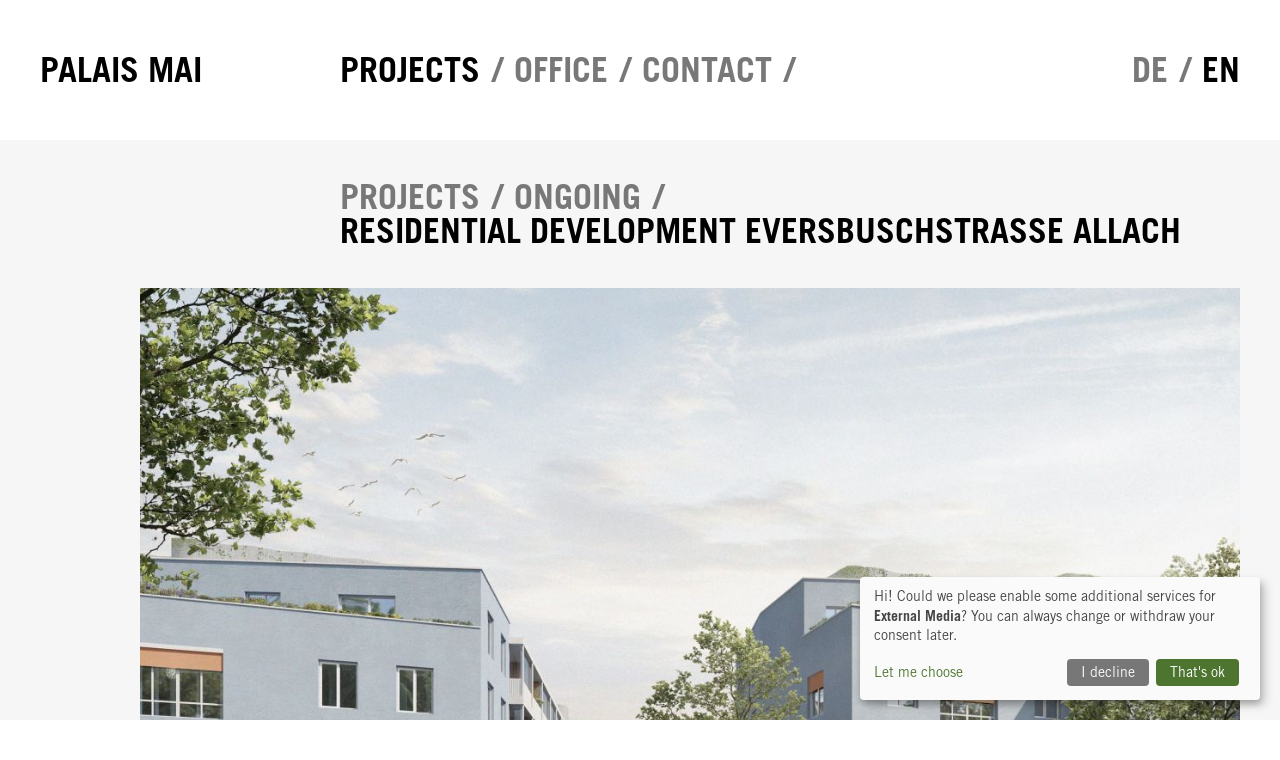

--- FILE ---
content_type: text/html; charset=UTF-8
request_url: https://palaismai.de/en/projects/residential-development-eversbuschstrasse-allach/
body_size: 4920
content:
<!DOCTYPE html><html lang=en><head><meta charset=utf-8><meta http-equiv=x-ua-compatible content='ie=edge'><meta name=viewport content='width=device-width, initial-scale=1, shrink-to-fit=no'><title>Residential development Eversbuschstraße Allach • PALAIS MAI</title><meta itemprop=image content=https://www.palaismai.de/site/assets/files/1407/all_visualisierung_01-1.jpg><link rel=canonical href=https://www.palaismai.de/en/projects/residential-development-eversbuschstrasse-allach/><link rel=alternate hreflang=de href=http://palaismai.de/projekte/wohnbebauung-eversbuschstrasse-allach/><link rel=alternate hreflang=en href=http://palaismai.de/en/projects/residential-development-eversbuschstrasse-allach/><meta name=twitter:card value=summary><meta name=twitter:title content="Residential development Eversbuschstraße Allach • PALAIS MAI"><meta name=twitter:image content=https://www.palaismai.de/site/assets/files/1407/all_visualisierung_01-1.1765x1765.jpg><meta property=og:title content="Residential development Eversbuschstraße Allach • PALAIS MAI"><meta property=og:url content=https://www.palaismai.de/en/projects/residential-development-eversbuschstrasse-allach/><meta property=og:image content=https://www.palaismai.de/site/assets/files/1407/all_visualisierung_01-1.1200x630-ms.jpg><meta property=og:site_name content="PALAIS MAI"><link rel=stylesheet href=/site/assets/pwpc/pwpc-37680079bac9c82249e41b31b75182814dc2b8dd.css><script type=module defer src=/site/assets/pwpc/pwpc-068a3c2a63a5654913ac67d397a1bb74e5cd0272.js></script><script nomodule defer src=/site/assets/pwpc/pwpc-0a7011e3942df81b6d0e1e00ccc71b264483ebfd.js></script></head><body class=ProCache><div id=up-main up-main><div class="page page--layout-default template-project root-projekte page-1407" uk-height-viewport=expand:true id=top><header class=siteheader id=start><div class=x><div class=uk-container><div class=uk-position-relative><div class=uk-grid uk-grid><div class='siteheader__mainnav uk-width-1-1 headline-xl'><div class=uk-subnav><li class="siteheader__mainnav__logo uk-width-1-4@m"><a class=siteheader__mainnav__logo__link href=/en/>Palais Mai</a></li><li class=uk-active><a href=/en/projects/>Projects</a></li><li><a href=/en/office/>Office</a></li><li><a href=/en/contact/>Contact</a></li></div></div><div class="siteheader__langswitch headline-xl uk-position-absolute uk-position-right"><ul class=uk-subnav><li><a title=Deutsch href=/projekte/wohnbebauung-eversbuschstrasse-allach/>de</a></li><li class=uk-active><a title=English href=/en/projects/residential-development-eversbuschstrasse-allach/>en</a></li></ul></div></div></div></div></div></header><div id=main role=main><article class="article uk-section uk-section uk-section-muted uk-section-small"><header class="uk-container article__container article__header"><div class="article__container__normal article__headlinearea"><ul class=" articleteaser__meta headline-xl uk-subnav "><li><a href=/en/projects/>Projects</a></li><li><a href=/en/projects/s/ongoing>Ongoing</a></li></ul><h1 class="article__headline headline-xl uk-margin-remove-top ">Residential development Eversbuschstraße Allach</h1></div><div class="article__image article__container__wide"><img alt='' src='/site/assets/files/1407/all_visualisierung_01-1.980x690-lq.jpg?bxerw' srcset='/site/assets/files/1407/all_visualisierung_01-1.640x451-srcset.jpg?bxerw 640w, /site/assets/files/1407/all_visualisierung_01-1.980x691-srcset.jpg?bxerx 980w, /site/assets/files/1407/all_visualisierung_01-1.1280x903-srcset.jpg?bxerx 1280w, /site/assets/files/1407/all_visualisierung_01-1.1440x1016-srcset.jpg?bxery 1440w, /site/assets/files/1407/all_visualisierung_01-1.1600x1129-srcset.jpg?bxery 1600w, /site/assets/files/1407/all_visualisierung_01-1.1920x1355-srcset.jpg?bxerz 1920w' width=980 height=690 loading=eager /></div></div></header><div class="article__main uk-section uk-section-default uk-section-small"><div class="uk-container article__container"><div class=article__container__normal><div class=article__infotable><table><tr><th>Location</th><td>Munich, Allach</td></tr><tr><th>Area</th><td>ca. 22.800m2 GF</td></tr><tr><th>Use</th><td>Housing, Childern daycare, gastronomy</td></tr><tr><th>Housing Units</th><td>230</td></tr><tr><th>Capacity</th><td>ca. 600</td></tr><tr><th>Landscape Architects</th><td>grabner huber lipp landschaftsarchitekten und stadtplaner partnerschaft mbb</td></tr><tr><th>Structures</th><td>Zilch + Müller Ingenieure GmbH</td></tr><tr><th>Building Technology</th><td>allwärme GmbH</td></tr><tr><th>Fire Protection</th><td>Zilch + Müller Ingenieure GmbH</td></tr><tr><th>Building Physics</th><td>Möhler + Partner Ingenieure AG</td></tr><tr><th>Visualisation</th><td>Moka Studios</td></tr><tr><th>Leistungsphasen</th><td>LPH 1 - LPH 4</td></tr><tr><th>Status</th><td>in progress</td></tr><tr><th>Date</th><td>2023</td></tr><tr><th>Project Team</th><td>Peter Scheller, Patrick von Ridder, Liesa-Marie Hugler, Matthias Ackstaller, Agnese Blandini, Frank Frömming, Raphael Mertin, Nicolle Tundo, Sandra Panzer</td></tr></table></div><div class=richtext><p>The project sees itself in the tradition of self-confident settings of collective urban building blocks in Munich. An overall formally conceived structure of different spatial situations, qualities and offers. Large in form, but adapted in appearance. Self-confident but interested in the surroundings and consistent in its interpretation of the site.</p><p>The buildings embrace the site. Different profiles create a differentiated contour. The resulting form creates a courtyard structure inside. Here, overlapping courtyards of the private sphere open to each other, there, urban spaces of the public sphere facing the surroundings and located in front of the new houses.</p><p>At one point, the form opens up towards Eversbuschstraße, thus integrating itself additionally into the neighbourhood without publishing its interior too strongly. The entrances in the eastern courtyard interior are reached from here.</p><p>Towards the railway, the form is more accentuated and thus corresponds to the position on the wide urban space of the railway line. To the west, towards the neighbouring houses on Eversbuschstraße, the three-storey staggering creates a familiar scale. At the same time, the projections in the building cubature mark building entrances and create addresses.</p><p>As part of the project, 230 flats of various sizes and types will be built. The various staircases that surround the courtyards are predominantly organised as spännert types. Only the northern part of the building, which reaches into the courtyard space, and the parts of the building above the daycare centre are accessed from the north with short arcades.</p><p>At central points on the ground floor, community uses oriented towards the outside, such as a small café, the mobility centre or the daycare centre, create special places.</p></div></div></div></div><div class="article__images uk-section uk-section-muted uk-section-small"><div class='uk-container article__container'><div class=article__container__wide><div class="article__images__grid uk-flex-center uk-grid-small uk-child-width-1-1" uk-grid><div class="article__images__list__image article__images__grid__image--landscape"><img alt='' src='/site/assets/files/1407/all_visualisierung_02.800x559-lq.jpg?bxerz' srcset='[data-uri]' data-srcset='/site/assets/files/1407/all_visualisierung_02.800x559-srcset.jpg?bxes0 800w, /site/assets/files/1407/all_visualisierung_02.1280x894-srcset.jpg?bxes1 1280w, /site/assets/files/1407/all_visualisierung_02.1920x1341-srcset.jpg?bxes1 1920w' data-sizes=auto class=lazyload  width=800 height=559  /></div><div class="article__images__list__image article__images__grid__image--portrait"><img alt='' src='/site/assets/files/1407/all_lageplan.400x667-lq.jpg?bxes2' srcset='[data-uri]' data-srcset='/site/assets/files/1407/all_lageplan.400x667-srcset.jpg?bxes2 400w, /site/assets/files/1407/all_lageplan.640x1067-srcset.jpg?bxes3 640w, /site/assets/files/1407/all_lageplan.960x1601-srcset.jpg?bxes3 960w' data-sizes=auto class=lazyload  width=400 height=667  /></div><div class="article__images__list__image article__images__grid__image--landscape"><img alt='' src='/site/assets/files/1407/all_visualisierung_03.800x567-lq.jpg?bxes3' srcset='[data-uri]' data-srcset='/site/assets/files/1407/all_visualisierung_03.800x565-srcset.jpg?bxes4 800w, /site/assets/files/1407/all_visualisierung_03.1280x905-srcset.jpg?bxes5 1280w, /site/assets/files/1407/all_visualisierung_03.1920x1357-srcset.jpg?bxes6 1920w' data-sizes=auto class=lazyload  width=800 height=567  /></div><div class="article__images__list__image article__images__grid__image--landscape"><img alt='' src='/site/assets/files/1407/all_schnitt.800x352-lq.jpg?bxes6' srcset=[data-uri] data-srcset='/site/assets/files/1407/all_schnitt.800x352-srcset.jpg?bxes6 800w, /site/assets/files/1407/all_schnitt.1280x564-srcset.jpg?bxes6 1280w, /site/assets/files/1407/all_schnitt.1920x846-srcset.jpg?bxes7 1920w' data-sizes=auto class=lazyload  width=800 height=352  /></div></div></div></div></div></article></div></div></div><footer class=sitefooter><div class=uk-container><div class=uk-grid><div class="sitefooter__text richtext headline-s"><p>© 2026 PALAIS MAI GESELLSCHAFT VON ARCHITEKTEN UND STADTPLANERN MBH</p></div><div class=sitefooter__links><ul class="uk-subnav headline-s"><li><a href=/en/impressum/>Impressum</a></li><li><a href=/en/data-privacy/>Data Privacy</a></li><li class=js-only><a onclick='return klaro.show();'>Cookie Einstellungen</a></li></ul></div></div></div></footer></body></html>

--- FILE ---
content_type: text/javascript
request_url: https://palaismai.de/site/assets/pwpc/pwpc-068a3c2a63a5654913ac67d397a1bb74e5cd0272.js
body_size: 391976
content:
(self.webpackChunkpalaismai=self.webpackChunkpalaismai||[]).push([[736],{369:function(t){t.exports=function(t){var e={};function n(i){if(e[i])return e[i].exports;var o=e[i]={i:i,l:!1,exports:{}};return t[i].call(o.exports,o,o.exports,n),o.l=!0,o.exports}return n.m=t,n.c=e,n.d=function(t,e,i){n.o(t,e)||Object.defineProperty(t,e,{enumerable:!0,get:i})},n.r=function(t){"undefined"!=typeof Symbol&&Symbol.toStringTag&&Object.defineProperty(t,Symbol.toStringTag,{value:"Module"}),Object.defineProperty(t,"__esModule",{value:!0})},n.t=function(t,e){if(1&e&&(t=n(t)),8&e)return t;if(4&e&&"object"==typeof t&&t&&t.__esModule)return t;var i=Object.create(null);if(n.r(i),Object.defineProperty(i,"default",{enumerable:!0,value:t}),2&e&&"string"!=typeof t)for(var o in t)n.d(i,o,function(e){return t[e]}.bind(null,o));return i},n.n=function(t){var e=t&&t.__esModule?function(){return t.default}:function(){return t};return n.d(e,"a",e),e},n.o=function(t,e){return Object.prototype.hasOwnProperty.call(t,e)},n.p="",n(n.s=186)}([function(t,e,n){var i=n(2),o=n(27).f,r=n(21),s=n(22),a=n(66),c=n(101),l=n(58);t.exports=function(t,e){var n,u,h,d,p,f=t.target,v=t.global,g=t.stat;if(n=v?i:g?i[f]||a(f,{}):(i[f]||{}).prototype)for(u in e){if(d=e[u],h=t.noTargetGet?(p=o(n,u))&&p.value:n[u],!l(v?u:f+(g?".":"#")+u,t.forced)&&void 0!==h){if(typeof d==typeof h)continue;c(d,h)}(t.sham||h&&h.sham)&&r(d,"sham",!0),s(n,u,d,t)}}},function(t,e){t.exports=function(t){try{return!!t()}catch(t){return!0}}},function(t,e,n){(function(e){var n=function(t){return t&&t.Math==Math&&t};t.exports=n("object"==typeof globalThis&&globalThis)||n("object"==typeof window&&window)||n("object"==typeof self&&self)||n("object"==typeof e&&e)||Function("return this")()}).call(this,n(159))},function(t,e,n){var i=n(2),o=n(68),r=n(15),s=n(55),a=n(72),c=n(106),l=o("wks"),u=i.Symbol,h=c?u:u&&u.withoutSetter||s;t.exports=function(t){return r(l,t)||(a&&r(u,t)?l[t]=u[t]:l[t]=h("Symbol."+t)),l[t]}},function(t,e){t.exports=function(t){return"object"==typeof t?null!==t:"function"==typeof t}},function(t,e,n){"use strict";var i=n(0),o=n(2),r=n(34),s=n(33),a=n(8),c=n(72),l=n(106),u=n(1),h=n(15),d=n(59),p=n(4),f=n(9),v=n(23),g=n(18),m=n(53),y=n(42),b=n(44),w=n(45),x=n(56),k=n(162),C=n(71),_=n(27),S=n(16),$=n(51),A=n(21),O=n(22),z=n(68),P=n(54),j=n(43),L=n(55),E=n(3),M=n(108),I=n(109),T=n(46),B=n(32),D=n(47).forEach,N=P("hidden"),R=E("toPrimitive"),H=B.set,q=B.getterFor("Symbol"),F=Object.prototype,W=o.Symbol,U=r("JSON","stringify"),V=_.f,Z=S.f,K=k.f,G=$.f,Y=z("symbols"),X=z("op-symbols"),J=z("string-to-symbol-registry"),Q=z("symbol-to-string-registry"),tt=z("wks"),et=o.QObject,nt=!et||!et.prototype||!et.prototype.findChild,it=a&&u((function(){return 7!=b(Z({},"a",{get:function(){return Z(this,"a",{value:7}).a}})).a}))?function(t,e,n){var i=V(F,e);i&&delete F[e],Z(t,e,n),i&&t!==F&&Z(F,e,i)}:Z,ot=function(t,e){var n=Y[t]=b(W.prototype);return H(n,{type:"Symbol",tag:t,description:e}),a||(n.description=e),n},rt=l?function(t){return"symbol"==typeof t}:function(t){return Object(t)instanceof W},st=function(t,e,n){t===F&&st(X,e,n),f(t);var i=m(e,!0);return f(n),h(Y,i)?(n.enumerable?(h(t,N)&&t[N][i]&&(t[N][i]=!1),n=b(n,{enumerable:y(0,!1)})):(h(t,N)||Z(t,N,y(1,{})),t[N][i]=!0),it(t,i,n)):Z(t,i,n)},at=function(t,e){f(t);var n=g(e),i=w(n).concat(ht(n));return D(i,(function(e){a&&!ct.call(n,e)||st(t,e,n[e])})),t},ct=function(t){var e=m(t,!0),n=G.call(this,e);return!(this===F&&h(Y,e)&&!h(X,e))&&(!(n||!h(this,e)||!h(Y,e)||h(this,N)&&this[N][e])||n)},lt=function(t,e){var n=g(t),i=m(e,!0);if(n!==F||!h(Y,i)||h(X,i)){var o=V(n,i);return!o||!h(Y,i)||h(n,N)&&n[N][i]||(o.enumerable=!0),o}},ut=function(t){var e=K(g(t)),n=[];return D(e,(function(t){h(Y,t)||h(j,t)||n.push(t)})),n},ht=function(t){var e=t===F,n=K(e?X:g(t)),i=[];return D(n,(function(t){!h(Y,t)||e&&!h(F,t)||i.push(Y[t])})),i};c||(O((W=function(){if(this instanceof W)throw TypeError("Symbol is not a constructor");var t=arguments.length&&void 0!==arguments[0]?String(arguments[0]):void 0,e=L(t),n=function(t){this===F&&n.call(X,t),h(this,N)&&h(this[N],e)&&(this[N][e]=!1),it(this,e,y(1,t))};return a&&nt&&it(F,e,{configurable:!0,set:n}),ot(e,t)}).prototype,"toString",(function(){return q(this).tag})),O(W,"withoutSetter",(function(t){return ot(L(t),t)})),$.f=ct,S.f=st,_.f=lt,x.f=k.f=ut,C.f=ht,M.f=function(t){return ot(E(t),t)},a&&(Z(W.prototype,"description",{configurable:!0,get:function(){return q(this).description}}),s||O(F,"propertyIsEnumerable",ct,{unsafe:!0}))),i({global:!0,wrap:!0,forced:!c,sham:!c},{Symbol:W}),D(w(tt),(function(t){I(t)})),i({target:"Symbol",stat:!0,forced:!c},{for:function(t){var e=String(t);if(h(J,e))return J[e];var n=W(e);return J[e]=n,Q[n]=e,n},keyFor:function(t){if(!rt(t))throw TypeError(t+" is not a symbol");if(h(Q,t))return Q[t]},useSetter:function(){nt=!0},useSimple:function(){nt=!1}}),i({target:"Object",stat:!0,forced:!c,sham:!a},{create:function(t,e){return void 0===e?b(t):at(b(t),e)},defineProperty:st,defineProperties:at,getOwnPropertyDescriptor:lt}),i({target:"Object",stat:!0,forced:!c},{getOwnPropertyNames:ut,getOwnPropertySymbols:ht}),i({target:"Object",stat:!0,forced:u((function(){C.f(1)}))},{getOwnPropertySymbols:function(t){return C.f(v(t))}}),U&&i({target:"JSON",stat:!0,forced:!c||u((function(){var t=W();return"[null]"!=U([t])||"{}"!=U({a:t})||"{}"!=U(Object(t))}))},{stringify:function(t,e,n){for(var i,o=[t],r=1;arguments.length>r;)o.push(arguments[r++]);if(i=e,(p(e)||void 0!==t)&&!rt(t))return d(e)||(e=function(t,e){if("function"==typeof i&&(e=i.call(this,t,e)),!rt(e))return e}),o[1]=e,U.apply(null,o)}}),W.prototype[R]||A(W.prototype,R,W.prototype.valueOf),T(W,"Symbol"),j[N]=!0},function(t,e,n){"use strict";var i=n(18),o=n(75),r=n(49),s=n(32),a=n(79),c=s.set,l=s.getterFor("Array Iterator");t.exports=a(Array,"Array",(function(t,e){c(this,{type:"Array Iterator",target:i(t),index:0,kind:e})}),(function(){var t=l(this),e=t.target,n=t.kind,i=t.index++;return!e||i>=e.length?(t.target=void 0,{value:void 0,done:!0}):"keys"==n?{value:i,done:!1}:"values"==n?{value:e[i],done:!1}:{value:[i,e[i]],done:!1}}),"values"),r.Arguments=r.Array,o("keys"),o("values"),o("entries")},function(t,e,n){var i=n(77),o=n(22),r=n(168);i||o(Object.prototype,"toString",r,{unsafe:!0})},function(t,e,n){var i=n(1);t.exports=!i((function(){return 7!=Object.defineProperty({},1,{get:function(){return 7}})[1]}))},function(t,e,n){var i=n(4);t.exports=function(t){if(!i(t))throw TypeError(String(t)+" is not an object");return t}},function(t,e,n){"use strict";var i=n(0),o=n(8),r=n(2),s=n(15),a=n(4),c=n(16).f,l=n(101),u=r.Symbol;if(o&&"function"==typeof u&&(!("description"in u.prototype)||void 0!==u().description)){var h={},d=function(){var t=arguments.length<1||void 0===arguments[0]?void 0:String(arguments[0]),e=this instanceof d?new u(t):void 0===t?u():u(t);return""===t&&(h[e]=!0),e};l(d,u);var p=d.prototype=u.prototype;p.constructor=d;var f=p.toString,v="Symbol(test)"==String(u("test")),g=/^Symbol\((.*)\)[^)]+$/;c(p,"description",{configurable:!0,get:function(){var t=a(this)?this.valueOf():this,e=f.call(t);if(s(h,t))return"";var n=v?e.slice(7,-1):e.replace(g,"$1");return""===n?void 0:n}}),i({global:!0,forced:!0},{Symbol:d})}},function(t,e,n){n(109)("iterator")},function(t,e,n){"use strict";var i=n(22),o=n(9),r=n(1),s=n(88),a=RegExp.prototype,c=a.toString,l=r((function(){return"/a/b"!=c.call({source:"a",flags:"b"})})),u="toString"!=c.name;(l||u)&&i(RegExp.prototype,"toString",(function(){var t=o(this),e=String(t.source),n=t.flags;return"/"+e+"/"+String(void 0===n&&t instanceof RegExp&&!("flags"in a)?s.call(t):n)}),{unsafe:!0})},function(t,e,n){"use strict";var i=n(124).charAt,o=n(32),r=n(79),s=o.set,a=o.getterFor("String Iterator");r(String,"String",(function(t){s(this,{type:"String Iterator",string:String(t),index:0})}),(function(){var t,e=a(this),n=e.string,o=e.index;return o>=n.length?{value:void 0,done:!0}:(t=i(n,o),e.index+=t.length,{value:t,done:!1})}))},function(t,e,n){var i=n(2),o=n(126),r=n(6),s=n(21),a=n(3),c=a("iterator"),l=a("toStringTag"),u=r.values;for(var h in o){var d=i[h],p=d&&d.prototype;if(p){if(p[c]!==u)try{s(p,c,u)}catch(t){p[c]=u}if(p[l]||s(p,l,h),o[h])for(var f in r)if(p[f]!==r[f])try{s(p,f,r[f])}catch(t){p[f]=r[f]}}}},function(t,e){var n={}.hasOwnProperty;t.exports=function(t,e){return n.call(t,e)}},function(t,e,n){var i=n(8),o=n(99),r=n(9),s=n(53),a=Object.defineProperty;e.f=i?a:function(t,e,n){if(r(t),e=s(e,!0),r(n),o)try{return a(t,e,n)}catch(t){}if("get"in n||"set"in n)throw TypeError("Accessors not supported");return"value"in n&&(t[e]=n.value),t}},function(t,e,n){var i=n(8),o=n(16).f,r=Function.prototype,s=r.toString,a=/^\s*function ([^ (]*)/;i&&!("name"in r)&&o(r,"name",{configurable:!0,get:function(){try{return s.call(this).match(a)[1]}catch(t){return""}}})},function(t,e,n){var i=n(52),o=n(26);t.exports=function(t){return i(o(t))}},function(t,e,n){var i=n(57),o=Math.min;t.exports=function(t){return t>0?o(i(t),9007199254740991):0}},function(t,e,n){"use strict";var i=n(0),o=n(4),r=n(59),s=n(105),a=n(19),c=n(18),l=n(60),u=n(3),h=n(61),d=n(36),p=h("slice"),f=d("slice",{ACCESSORS:!0,0:0,1:2}),v=u("species"),g=[].slice,m=Math.max;i({target:"Array",proto:!0,forced:!p||!f},{slice:function(t,e){var n,i,u,h=c(this),d=a(h.length),p=s(t,d),f=s(void 0===e?d:e,d);if(r(h)&&("function"!=typeof(n=h.constructor)||n!==Array&&!r(n.prototype)?o(n)&&null===(n=n[v])&&(n=void 0):n=void 0,n===Array||void 0===n))return g.call(h,p,f);for(i=new(void 0===n?Array:n)(m(f-p,0)),u=0;p<f;p++,u++)p in h&&l(i,u,h[p]);return i.length=u,i}})},function(t,e,n){var i=n(8),o=n(16),r=n(42);t.exports=i?function(t,e,n){return o.f(t,e,r(1,n))}:function(t,e,n){return t[e]=n,t}},function(t,e,n){var i=n(2),o=n(21),r=n(15),s=n(66),a=n(67),c=n(32),l=c.get,u=c.enforce,h=String(String).split("String");(t.exports=function(t,e,n,a){var c=!!a&&!!a.unsafe,l=!!a&&!!a.enumerable,d=!!a&&!!a.noTargetGet;"function"==typeof n&&("string"!=typeof e||r(n,"name")||o(n,"name",e),u(n).source=h.join("string"==typeof e?e:"")),t!==i?(c?!d&&t[e]&&(l=!0):delete t[e],l?t[e]=n:o(t,e,n)):l?t[e]=n:s(e,n)})(Function.prototype,"toString",(function(){return"function"==typeof this&&l(this).source||a(this)}))},function(t,e,n){var i=n(26);t.exports=function(t){return Object(i(t))}},function(t,e,n){var i=n(0),o=n(164);i({target:"Array",stat:!0,forced:!n(78)((function(t){Array.from(t)}))},{from:o})},function(t,e,n){"use strict";var i=n(0),o=n(47).map,r=n(61),s=n(36),a=r("map"),c=s("map");i({target:"Array",proto:!0,forced:!a||!c},{map:function(t){return o(this,t,arguments.length>1?arguments[1]:void 0)}})},function(t,e){t.exports=function(t){if(null==t)throw TypeError("Can't call method on "+t);return t}},function(t,e,n){var i=n(8),o=n(51),r=n(42),s=n(18),a=n(53),c=n(15),l=n(99),u=Object.getOwnPropertyDescriptor;e.f=i?u:function(t,e){if(t=s(t),e=a(e,!0),l)try{return u(t,e)}catch(t){}if(c(t,e))return r(!o.f.call(t,e),t[e])}},function(t,e){var n={}.toString;t.exports=function(t){return n.call(t).slice(8,-1)}},function(t,e,n){var i=n(0),o=n(1),r=n(23),s=n(80),a=n(117);i({target:"Object",stat:!0,forced:o((function(){s(1)})),sham:!a},{getPrototypeOf:function(t){return s(r(t))}})},function(t,e,n){n(0)({target:"Object",stat:!0},{setPrototypeOf:n(81)})},function(t,e,n){var i=n(0),o=n(34),r=n(35),s=n(9),a=n(4),c=n(44),l=n(169),u=n(1),h=o("Reflect","construct"),d=u((function(){function t(){}return!(h((function(){}),[],t)instanceof t)})),p=!u((function(){h((function(){}))})),f=d||p;i({target:"Reflect",stat:!0,forced:f,sham:f},{construct:function(t,e){r(t),s(e);var n=arguments.length<3?t:r(arguments[2]);if(p&&!d)return h(t,e,n);if(t==n){switch(e.length){case 0:return new t;case 1:return new t(e[0]);case 2:return new t(e[0],e[1]);case 3:return new t(e[0],e[1],e[2]);case 4:return new t(e[0],e[1],e[2],e[3])}var i=[null];return i.push.apply(i,e),new(l.apply(t,i))}var o=n.prototype,u=c(a(o)?o:Object.prototype),f=Function.apply.call(t,u,e);return a(f)?f:u}})},function(t,e,n){var i,o,r,s=n(160),a=n(2),c=n(4),l=n(21),u=n(15),h=n(54),d=n(43),p=a.WeakMap;if(s){var f=new p,v=f.get,g=f.has,m=f.set;i=function(t,e){return m.call(f,t,e),e},o=function(t){return v.call(f,t)||{}},r=function(t){return g.call(f,t)}}else{var y=h("state");d[y]=!0,i=function(t,e){return l(t,y,e),e},o=function(t){return u(t,y)?t[y]:{}},r=function(t){return u(t,y)}}t.exports={set:i,get:o,has:r,enforce:function(t){return r(t)?o(t):i(t,{})},getterFor:function(t){return function(e){var n;if(!c(e)||(n=o(e)).type!==t)throw TypeError("Incompatible receiver, "+t+" required");return n}}}},function(t,e){t.exports=!1},function(t,e,n){var i=n(103),o=n(2),r=function(t){return"function"==typeof t?t:void 0};t.exports=function(t,e){return arguments.length<2?r(i[t])||r(o[t]):i[t]&&i[t][e]||o[t]&&o[t][e]}},function(t,e){t.exports=function(t){if("function"!=typeof t)throw TypeError(String(t)+" is not a function");return t}},function(t,e,n){var i=n(8),o=n(1),r=n(15),s=Object.defineProperty,a={},c=function(t){throw t};t.exports=function(t,e){if(r(a,t))return a[t];e||(e={});var n=[][t],l=!!r(e,"ACCESSORS")&&e.ACCESSORS,u=r(e,0)?e[0]:c,h=r(e,1)?e[1]:void 0;return a[t]=!!n&&!o((function(){if(l&&!i)return!0;var t={length:-1};l?s(t,1,{enumerable:!0,get:c}):t[1]=1,n.call(t,u,h)}))}},function(t,e,n){var i=n(0),o=n(23),r=n(45);i({target:"Object",stat:!0,forced:n(1)((function(){r(1)}))},{keys:function(t){return r(o(t))}})},function(t,e,n){"use strict";var i=n(0),o=n(63);i({target:"RegExp",proto:!0,forced:/./.exec!==o},{exec:o})},function(t,e,n){"use strict";var i=n(0),o=n(52),r=n(18),s=n(62),a=[].join,c=o!=Object,l=s("join",",");i({target:"Array",proto:!0,forced:c||!l},{join:function(t){return a.call(r(this),void 0===t?",":t)}})},function(t,e,n){"use strict";var i=n(0),o=n(1),r=n(59),s=n(4),a=n(23),c=n(19),l=n(60),u=n(110),h=n(61),d=n(3),p=n(73),f=d("isConcatSpreadable"),v=p>=51||!o((function(){var t=[];return t[f]=!1,t.concat()[0]!==t})),g=h("concat"),m=function(t){if(!s(t))return!1;var e=t[f];return void 0!==e?!!e:r(t)};i({target:"Array",proto:!0,forced:!v||!g},{concat:function(t){var e,n,i,o,r,s=a(this),h=u(s,0),d=0;for(e=-1,i=arguments.length;e<i;e++)if(m(r=-1===e?s:arguments[e])){if(d+(o=c(r.length))>9007199254740991)throw TypeError("Maximum allowed index exceeded");for(n=0;n<o;n++,d++)n in r&&l(h,d,r[n])}else{if(d>=9007199254740991)throw TypeError("Maximum allowed index exceeded");l(h,d++,r)}return h.length=d,h}})},function(t,e,n){"use strict";var i=n(0),o=n(47).filter,r=n(61),s=n(36),a=r("filter"),c=s("filter");i({target:"Array",proto:!0,forced:!a||!c},{filter:function(t){return o(this,t,arguments.length>1?arguments[1]:void 0)}})},function(t,e){t.exports=function(t,e){return{enumerable:!(1&t),configurable:!(2&t),writable:!(4&t),value:e}}},function(t,e){t.exports={}},function(t,e,n){var i,o=n(9),r=n(161),s=n(70),a=n(43),c=n(107),l=n(65),u=n(54)("IE_PROTO"),h=function(){},d=function(t){return"<script>"+t+"<\/script>"},p=function(){try{i=document.domain&&new ActiveXObject("htmlfile")}catch(t){}var t,e;p=i?function(t){t.write(d("")),t.close();var e=t.parentWindow.Object;return t=null,e}(i):((e=l("iframe")).style.display="none",c.appendChild(e),e.src=String("javascript:"),(t=e.contentWindow.document).open(),t.write(d("document.F=Object")),t.close(),t.F);for(var n=s.length;n--;)delete p.prototype[s[n]];return p()};a[u]=!0,t.exports=Object.create||function(t,e){var n;return null!==t?(h.prototype=o(t),n=new h,h.prototype=null,n[u]=t):n=p(),void 0===e?n:r(n,e)}},function(t,e,n){var i=n(104),o=n(70);t.exports=Object.keys||function(t){return i(t,o)}},function(t,e,n){var i=n(16).f,o=n(15),r=n(3)("toStringTag");t.exports=function(t,e,n){t&&!o(t=n?t:t.prototype,r)&&i(t,r,{configurable:!0,value:e})}},function(t,e,n){var i=n(48),o=n(52),r=n(23),s=n(19),a=n(110),c=[].push,l=function(t){var e=1==t,n=2==t,l=3==t,u=4==t,h=6==t,d=5==t||h;return function(p,f,v,g){for(var m,y,b=r(p),w=o(b),x=i(f,v,3),k=s(w.length),C=0,_=g||a,S=e?_(p,k):n?_(p,0):void 0;k>C;C++)if((d||C in w)&&(y=x(m=w[C],C,b),t))if(e)S[C]=y;else if(y)switch(t){case 3:return!0;case 5:return m;case 6:return C;case 2:c.call(S,m)}else if(u)return!1;return h?-1:l||u?u:S}};t.exports={forEach:l(0),map:l(1),filter:l(2),some:l(3),every:l(4),find:l(5),findIndex:l(6)}},function(t,e,n){var i=n(35);t.exports=function(t,e,n){if(i(t),void 0===e)return t;switch(n){case 0:return function(){return t.call(e)};case 1:return function(n){return t.call(e,n)};case 2:return function(n,i){return t.call(e,n,i)};case 3:return function(n,i,o){return t.call(e,n,i,o)}}return function(){return t.apply(e,arguments)}}},function(t,e){t.exports={}},function(t,e,n){var i=n(0),o=n(173);i({target:"Object",stat:!0,forced:Object.assign!==o},{assign:o})},function(t,e,n){"use strict";var i={}.propertyIsEnumerable,o=Object.getOwnPropertyDescriptor,r=o&&!i.call({1:2},1);e.f=r?function(t){var e=o(this,t);return!!e&&e.enumerable}:i},function(t,e,n){var i=n(1),o=n(28),r="".split;t.exports=i((function(){return!Object("z").propertyIsEnumerable(0)}))?function(t){return"String"==o(t)?r.call(t,""):Object(t)}:Object},function(t,e,n){var i=n(4);t.exports=function(t,e){if(!i(t))return t;var n,o;if(e&&"function"==typeof(n=t.toString)&&!i(o=n.call(t)))return o;if("function"==typeof(n=t.valueOf)&&!i(o=n.call(t)))return o;if(!e&&"function"==typeof(n=t.toString)&&!i(o=n.call(t)))return o;throw TypeError("Can't convert object to primitive value")}},function(t,e,n){var i=n(68),o=n(55),r=i("keys");t.exports=function(t){return r[t]||(r[t]=o(t))}},function(t,e){var n=0,i=Math.random();t.exports=function(t){return"Symbol("+String(void 0===t?"":t)+")_"+(++n+i).toString(36)}},function(t,e,n){var i=n(104),o=n(70).concat("length","prototype");e.f=Object.getOwnPropertyNames||function(t){return i(t,o)}},function(t,e){var n=Math.ceil,i=Math.floor;t.exports=function(t){return isNaN(t=+t)?0:(t>0?i:n)(t)}},function(t,e,n){var i=n(1),o=/#|\.prototype\./,r=function(t,e){var n=a[s(t)];return n==l||n!=c&&("function"==typeof e?i(e):!!e)},s=r.normalize=function(t){return String(t).replace(o,".").toLowerCase()},a=r.data={},c=r.NATIVE="N",l=r.POLYFILL="P";t.exports=r},function(t,e,n){var i=n(28);t.exports=Array.isArray||function(t){return"Array"==i(t)}},function(t,e,n){"use strict";var i=n(53),o=n(16),r=n(42);t.exports=function(t,e,n){var s=i(e);s in t?o.f(t,s,r(0,n)):t[s]=n}},function(t,e,n){var i=n(1),o=n(3),r=n(73),s=o("species");t.exports=function(t){return r>=51||!i((function(){var e=[];return(e.constructor={})[s]=function(){return{foo:1}},1!==e[t](Boolean).foo}))}},function(t,e,n){"use strict";var i=n(1);t.exports=function(t,e){var n=[][t];return!!n&&i((function(){n.call(null,e||function(){throw 1},1)}))}},function(t,e,n){"use strict";var i,o,r=n(88),s=n(123),a=RegExp.prototype.exec,c=String.prototype.replace,l=a,u=(i=/a/,o=/b*/g,a.call(i,"a"),a.call(o,"a"),0!==i.lastIndex||0!==o.lastIndex),h=s.UNSUPPORTED_Y||s.BROKEN_CARET,d=void 0!==/()??/.exec("")[1];(u||d||h)&&(l=function(t){var e,n,i,o,s=this,l=h&&s.sticky,p=r.call(s),f=s.source,v=0,g=t;return l&&(-1===(p=p.replace("y","")).indexOf("g")&&(p+="g"),g=String(t).slice(s.lastIndex),s.lastIndex>0&&(!s.multiline||s.multiline&&"\n"!==t[s.lastIndex-1])&&(f="(?: "+f+")",g=" "+g,v++),n=new RegExp("^(?:"+f+")",p)),d&&(n=new RegExp("^"+f+"$(?!\\s)",p)),u&&(e=s.lastIndex),i=a.call(l?n:s,g),l?i?(i.input=i.input.slice(v),i[0]=i[0].slice(v),i.index=s.lastIndex,s.lastIndex+=i[0].length):s.lastIndex=0:u&&i&&(s.lastIndex=s.global?i.index+i[0].length:e),d&&i&&i.length>1&&c.call(i[0],n,(function(){for(o=1;o<arguments.length-2;o++)void 0===arguments[o]&&(i[o]=void 0)})),i}),t.exports=l},function(t,e,n){var i=n(8),o=n(2),r=n(58),s=n(120),a=n(16).f,c=n(56).f,l=n(91),u=n(88),h=n(123),d=n(22),p=n(1),f=n(32).set,v=n(85),g=n(3)("match"),m=o.RegExp,y=m.prototype,b=/a/g,w=/a/g,x=new m(b)!==b,k=h.UNSUPPORTED_Y;if(i&&r("RegExp",!x||k||p((function(){return w[g]=!1,m(b)!=b||m(w)==w||"/a/i"!=m(b,"i")})))){for(var C=function(t,e){var n,i=this instanceof C,o=l(t),r=void 0===e;if(!i&&o&&t.constructor===C&&r)return t;x?o&&!r&&(t=t.source):t instanceof C&&(r&&(e=u.call(t)),t=t.source),k&&(n=!!e&&e.indexOf("y")>-1)&&(e=e.replace(/y/g,""));var a=s(x?new m(t,e):m(t,e),i?this:y,C);return k&&n&&f(a,{sticky:n}),a},_=function(t){t in C||a(C,t,{configurable:!0,get:function(){return m[t]},set:function(e){m[t]=e}})},S=c(m),$=0;S.length>$;)_(S[$++]);y.constructor=C,C.prototype=y,d(o,"RegExp",C)}v("RegExp")},function(t,e,n){var i=n(2),o=n(4),r=i.document,s=o(r)&&o(r.createElement);t.exports=function(t){return s?r.createElement(t):{}}},function(t,e,n){var i=n(2),o=n(21);t.exports=function(t,e){try{o(i,t,e)}catch(n){i[t]=e}return e}},function(t,e,n){var i=n(100),o=Function.toString;"function"!=typeof i.inspectSource&&(i.inspectSource=function(t){return o.call(t)}),t.exports=i.inspectSource},function(t,e,n){var i=n(33),o=n(100);(t.exports=function(t,e){return o[t]||(o[t]=void 0!==e?e:{})})("versions",[]).push({version:"3.6.5",mode:i?"pure":"global",copyright:"© 2020 Denis Pushkarev (zloirock.ru)"})},function(t,e,n){var i=n(18),o=n(19),r=n(105),s=function(t){return function(e,n,s){var a,c=i(e),l=o(c.length),u=r(s,l);if(t&&n!=n){for(;l>u;)if((a=c[u++])!=a)return!0}else for(;l>u;u++)if((t||u in c)&&c[u]===n)return t||u||0;return!t&&-1}};t.exports={includes:s(!0),indexOf:s(!1)}},function(t,e){t.exports=["constructor","hasOwnProperty","isPrototypeOf","propertyIsEnumerable","toLocaleString","toString","valueOf"]},function(t,e){e.f=Object.getOwnPropertySymbols},function(t,e,n){var i=n(1);t.exports=!!Object.getOwnPropertySymbols&&!i((function(){return!String(Symbol())}))},function(t,e,n){var i,o,r=n(2),s=n(74),a=r.process,c=a&&a.versions,l=c&&c.v8;l?o=(i=l.split("."))[0]+i[1]:s&&(!(i=s.match(/Edge\/(\d+)/))||i[1]>=74)&&(i=s.match(/Chrome\/(\d+)/))&&(o=i[1]),t.exports=o&&+o},function(t,e,n){var i=n(34);t.exports=i("navigator","userAgent")||""},function(t,e,n){var i=n(3),o=n(44),r=n(16),s=i("unscopables"),a=Array.prototype;null==a[s]&&r.f(a,s,{configurable:!0,value:o(null)}),t.exports=function(t){a[s][t]=!0}},function(t,e,n){"use strict";var i=n(0),o=n(111);i({target:"Array",proto:!0,forced:[].forEach!=o},{forEach:o})},function(t,e,n){var i={};i[n(3)("toStringTag")]="z",t.exports="[object z]"===String(i)},function(t,e,n){var i=n(3)("iterator"),o=!1;try{var r=0,s={next:function(){return{done:!!r++}},return:function(){o=!0}};s[i]=function(){return this},Array.from(s,(function(){throw 2}))}catch(t){}t.exports=function(t,e){if(!e&&!o)return!1;var n=!1;try{var r={};r[i]=function(){return{next:function(){return{done:n=!0}}}},t(r)}catch(t){}return n}},function(t,e,n){"use strict";var i=n(0),o=n(165),r=n(80),s=n(81),a=n(46),c=n(21),l=n(22),u=n(3),h=n(33),d=n(49),p=n(116),f=p.IteratorPrototype,v=p.BUGGY_SAFARI_ITERATORS,g=u("iterator"),m=function(){return this};t.exports=function(t,e,n,u,p,y,b){o(n,e,u);var w,x,k,C=function(t){if(t===p&&O)return O;if(!v&&t in $)return $[t];switch(t){case"keys":case"values":case"entries":return function(){return new n(this,t)}}return function(){return new n(this)}},_=e+" Iterator",S=!1,$=t.prototype,A=$[g]||$["@@iterator"]||p&&$[p],O=!v&&A||C(p),z="Array"==e&&$.entries||A;if(z&&(w=r(z.call(new t)),f!==Object.prototype&&w.next&&(h||r(w)===f||(s?s(w,f):"function"!=typeof w[g]&&c(w,g,m)),a(w,_,!0,!0),h&&(d[_]=m))),"values"==p&&A&&"values"!==A.name&&(S=!0,O=function(){return A.call(this)}),h&&!b||$[g]===O||c($,g,O),d[e]=O,p)if(x={values:C("values"),keys:y?O:C("keys"),entries:C("entries")},b)for(k in x)(v||S||!(k in $))&&l($,k,x[k]);else i({target:e,proto:!0,forced:v||S},x);return x}},function(t,e,n){var i=n(15),o=n(23),r=n(54),s=n(117),a=r("IE_PROTO"),c=Object.prototype;t.exports=s?Object.getPrototypeOf:function(t){return t=o(t),i(t,a)?t[a]:"function"==typeof t.constructor&&t instanceof t.constructor?t.constructor.prototype:t instanceof Object?c:null}},function(t,e,n){var i=n(9),o=n(166);t.exports=Object.setPrototypeOf||("__proto__"in{}?function(){var t,e=!1,n={};try{(t=Object.getOwnPropertyDescriptor(Object.prototype,"__proto__").set).call(n,[]),e=n instanceof Array}catch(t){}return function(n,r){return i(n),o(r),e?t.call(n,r):n.__proto__=r,n}}():void 0)},function(t,e,n){"use strict";var i=n(118),o=n(121);t.exports=i("Map",(function(t){return function(){return t(this,arguments.length?arguments[0]:void 0)}}),o)},function(t,e,n){var i=n(9),o=n(113),r=n(19),s=n(48),a=n(114),c=n(112),l=function(t,e){this.stopped=t,this.result=e};(t.exports=function(t,e,n,u,h){var d,p,f,v,g,m,y,b=s(e,n,u?2:1);if(h)d=t;else{if("function"!=typeof(p=a(t)))throw TypeError("Target is not iterable");if(o(p)){for(f=0,v=r(t.length);v>f;f++)if((g=u?b(i(y=t[f])[0],y[1]):b(t[f]))&&g instanceof l)return g;return new l(!1)}d=p.call(t)}for(m=d.next;!(y=m.call(d)).done;)if("object"==typeof(g=c(d,b,y.value,u))&&g&&g instanceof l)return g;return new l(!1)}).stop=function(t){return new l(!0,t)}},function(t,e){t.exports=function(t,e,n){if(!(t instanceof e))throw TypeError("Incorrect "+(n?n+" ":"")+"invocation");return t}},function(t,e,n){"use strict";var i=n(34),o=n(16),r=n(3),s=n(8),a=r("species");t.exports=function(t){var e=i(t),n=o.f;s&&e&&!e[a]&&n(e,a,{configurable:!0,get:function(){return this}})}},function(t,e,n){var i=n(0),o=n(1),r=n(18),s=n(27).f,a=n(8),c=o((function(){s(1)}));i({target:"Object",stat:!0,forced:!a||c,sham:!a},{getOwnPropertyDescriptor:function(t,e){return s(r(t),e)}})},function(t,e,n){var i=n(0),o=n(8),r=n(102),s=n(18),a=n(27),c=n(60);i({target:"Object",stat:!0,sham:!o},{getOwnPropertyDescriptors:function(t){for(var e,n,i=s(t),o=a.f,l=r(i),u={},h=0;l.length>h;)void 0!==(n=o(i,e=l[h++]))&&c(u,e,n);return u}})},function(t,e,n){"use strict";var i=n(9);t.exports=function(){var t=i(this),e="";return t.global&&(e+="g"),t.ignoreCase&&(e+="i"),t.multiline&&(e+="m"),t.dotAll&&(e+="s"),t.unicode&&(e+="u"),t.sticky&&(e+="y"),e}},function(t,e,n){"use strict";var i=n(90),o=n(91),r=n(9),s=n(26),a=n(125),c=n(92),l=n(19),u=n(93),h=n(63),d=n(1),p=[].push,f=Math.min,v=!d((function(){return!RegExp(4294967295,"y")}));i("split",2,(function(t,e,n){var i;return i="c"=="abbc".split(/(b)*/)[1]||4!="test".split(/(?:)/,-1).length||2!="ab".split(/(?:ab)*/).length||4!=".".split(/(.?)(.?)/).length||".".split(/()()/).length>1||"".split(/.?/).length?function(t,n){var i=String(s(this)),r=void 0===n?4294967295:n>>>0;if(0===r)return[];if(void 0===t)return[i];if(!o(t))return e.call(i,t,r);for(var a,c,l,u=[],d=(t.ignoreCase?"i":"")+(t.multiline?"m":"")+(t.unicode?"u":"")+(t.sticky?"y":""),f=0,v=new RegExp(t.source,d+"g");(a=h.call(v,i))&&!((c=v.lastIndex)>f&&(u.push(i.slice(f,a.index)),a.length>1&&a.index<i.length&&p.apply(u,a.slice(1)),l=a[0].length,f=c,u.length>=r));)v.lastIndex===a.index&&v.lastIndex++;return f===i.length?!l&&v.test("")||u.push(""):u.push(i.slice(f)),u.length>r?u.slice(0,r):u}:"0".split(void 0,0).length?function(t,n){return void 0===t&&0===n?[]:e.call(this,t,n)}:e,[function(e,n){var o=s(this),r=null==e?void 0:e[t];return void 0!==r?r.call(e,o,n):i.call(String(o),e,n)},function(t,o){var s=n(i,t,this,o,i!==e);if(s.done)return s.value;var h=r(t),d=String(this),p=a(h,RegExp),g=h.unicode,m=(h.ignoreCase?"i":"")+(h.multiline?"m":"")+(h.unicode?"u":"")+(v?"y":"g"),y=new p(v?h:"^(?:"+h.source+")",m),b=void 0===o?4294967295:o>>>0;if(0===b)return[];if(0===d.length)return null===u(y,d)?[d]:[];for(var w=0,x=0,k=[];x<d.length;){y.lastIndex=v?x:0;var C,_=u(y,v?d:d.slice(x));if(null===_||(C=f(l(y.lastIndex+(v?0:x)),d.length))===w)x=c(d,x,g);else{if(k.push(d.slice(w,x)),k.length===b)return k;for(var S=1;S<=_.length-1;S++)if(k.push(_[S]),k.length===b)return k;x=w=C}}return k.push(d.slice(w)),k}]}),!v)},function(t,e,n){"use strict";n(38);var i=n(22),o=n(1),r=n(3),s=n(63),a=n(21),c=r("species"),l=!o((function(){var t=/./;return t.exec=function(){var t=[];return t.groups={a:"7"},t},"7"!=="".replace(t,"$<a>")})),u="$0"==="a".replace(/./,"$0"),h=r("replace"),d=!!/./[h]&&""===/./[h]("a","$0"),p=!o((function(){var t=/(?:)/,e=t.exec;t.exec=function(){return e.apply(this,arguments)};var n="ab".split(t);return 2!==n.length||"a"!==n[0]||"b"!==n[1]}));t.exports=function(t,e,n,h){var f=r(t),v=!o((function(){var e={};return e[f]=function(){return 7},7!=""[t](e)})),g=v&&!o((function(){var e=!1,n=/a/;return"split"===t&&((n={}).constructor={},n.constructor[c]=function(){return n},n.flags="",n[f]=/./[f]),n.exec=function(){return e=!0,null},n[f](""),!e}));if(!v||!g||"replace"===t&&(!l||!u||d)||"split"===t&&!p){var m=/./[f],y=n(f,""[t],(function(t,e,n,i,o){return e.exec===s?v&&!o?{done:!0,value:m.call(e,n,i)}:{done:!0,value:t.call(n,e,i)}:{done:!1}}),{REPLACE_KEEPS_$0:u,REGEXP_REPLACE_SUBSTITUTES_UNDEFINED_CAPTURE:d}),b=y[0],w=y[1];i(String.prototype,t,b),i(RegExp.prototype,f,2==e?function(t,e){return w.call(t,this,e)}:function(t){return w.call(t,this)})}h&&a(RegExp.prototype[f],"sham",!0)}},function(t,e,n){var i=n(4),o=n(28),r=n(3)("match");t.exports=function(t){var e;return i(t)&&(void 0!==(e=t[r])?!!e:"RegExp"==o(t))}},function(t,e,n){"use strict";var i=n(124).charAt;t.exports=function(t,e,n){return e+(n?i(t,e).length:1)}},function(t,e,n){var i=n(28),o=n(63);t.exports=function(t,e){var n=t.exec;if("function"==typeof n){var r=n.call(t,e);if("object"!=typeof r)throw TypeError("RegExp exec method returned something other than an Object or null");return r}if("RegExp"!==i(t))throw TypeError("RegExp#exec called on incompatible receiver");return o.call(t,e)}},function(t,e,n){var i=n(2),o=n(126),r=n(111),s=n(21);for(var a in o){var c=i[a],l=c&&c.prototype;if(l&&l.forEach!==r)try{s(l,"forEach",r)}catch(t){l.forEach=r}}},function(t,e,n){var i=n(91);t.exports=function(t){if(i(t))throw TypeError("The method doesn't accept regular expressions");return t}},function(t,e,n){var i=n(3)("match");t.exports=function(t){var e=/./;try{"/./"[t](e)}catch(n){try{return e[i]=!1,"/./"[t](e)}catch(t){}}return!1}},function(t,e,n){var i=n(0),o=n(176).entries;i({target:"Object",stat:!0},{entries:function(t){return o(t)}})},function(t,e,n){"use strict";var i,o=n(0),r=n(27).f,s=n(19),a=n(95),c=n(26),l=n(96),u=n(33),h="".startsWith,d=Math.min,p=l("startsWith");o({target:"String",proto:!0,forced:!(!u&&!p&&(i=r(String.prototype,"startsWith"),i&&!i.writable)||p)},{startsWith:function(t){var e=String(c(this));a(t);var n=s(d(arguments.length>1?arguments[1]:void 0,e.length)),i=String(t);return h?h.call(e,i,n):e.slice(n,n+i.length)===i}})},function(t,e,n){var i=n(8),o=n(1),r=n(65);t.exports=!i&&!o((function(){return 7!=Object.defineProperty(r("div"),"a",{get:function(){return 7}}).a}))},function(t,e,n){var i=n(2),o=n(66),r=i["__core-js_shared__"]||o("__core-js_shared__",{});t.exports=r},function(t,e,n){var i=n(15),o=n(102),r=n(27),s=n(16);t.exports=function(t,e){for(var n=o(e),a=s.f,c=r.f,l=0;l<n.length;l++){var u=n[l];i(t,u)||a(t,u,c(e,u))}}},function(t,e,n){var i=n(34),o=n(56),r=n(71),s=n(9);t.exports=i("Reflect","ownKeys")||function(t){var e=o.f(s(t)),n=r.f;return n?e.concat(n(t)):e}},function(t,e,n){var i=n(2);t.exports=i},function(t,e,n){var i=n(15),o=n(18),r=n(69).indexOf,s=n(43);t.exports=function(t,e){var n,a=o(t),c=0,l=[];for(n in a)!i(s,n)&&i(a,n)&&l.push(n);for(;e.length>c;)i(a,n=e[c++])&&(~r(l,n)||l.push(n));return l}},function(t,e,n){var i=n(57),o=Math.max,r=Math.min;t.exports=function(t,e){var n=i(t);return n<0?o(n+e,0):r(n,e)}},function(t,e,n){var i=n(72);t.exports=i&&!Symbol.sham&&"symbol"==typeof Symbol.iterator},function(t,e,n){var i=n(34);t.exports=i("document","documentElement")},function(t,e,n){var i=n(3);e.f=i},function(t,e,n){var i=n(103),o=n(15),r=n(108),s=n(16).f;t.exports=function(t){var e=i.Symbol||(i.Symbol={});o(e,t)||s(e,t,{value:r.f(t)})}},function(t,e,n){var i=n(4),o=n(59),r=n(3)("species");t.exports=function(t,e){var n;return o(t)&&("function"!=typeof(n=t.constructor)||n!==Array&&!o(n.prototype)?i(n)&&null===(n=n[r])&&(n=void 0):n=void 0),new(void 0===n?Array:n)(0===e?0:e)}},function(t,e,n){"use strict";var i=n(47).forEach,o=n(62),r=n(36),s=o("forEach"),a=r("forEach");t.exports=s&&a?[].forEach:function(t){return i(this,t,arguments.length>1?arguments[1]:void 0)}},function(t,e,n){var i=n(9);t.exports=function(t,e,n,o){try{return o?e(i(n)[0],n[1]):e(n)}catch(e){var r=t.return;throw void 0!==r&&i(r.call(t)),e}}},function(t,e,n){var i=n(3),o=n(49),r=i("iterator"),s=Array.prototype;t.exports=function(t){return void 0!==t&&(o.Array===t||s[r]===t)}},function(t,e,n){var i=n(115),o=n(49),r=n(3)("iterator");t.exports=function(t){if(null!=t)return t[r]||t["@@iterator"]||o[i(t)]}},function(t,e,n){var i=n(77),o=n(28),r=n(3)("toStringTag"),s="Arguments"==o(function(){return arguments}());t.exports=i?o:function(t){var e,n,i;return void 0===t?"Undefined":null===t?"Null":"string"==typeof(n=function(t,e){try{return t[e]}catch(t){}}(e=Object(t),r))?n:s?o(e):"Object"==(i=o(e))&&"function"==typeof e.callee?"Arguments":i}},function(t,e,n){"use strict";var i,o,r,s=n(80),a=n(21),c=n(15),l=n(3),u=n(33),h=l("iterator"),d=!1;[].keys&&("next"in(r=[].keys())?(o=s(s(r)))!==Object.prototype&&(i=o):d=!0),null==i&&(i={}),u||c(i,h)||a(i,h,(function(){return this})),t.exports={IteratorPrototype:i,BUGGY_SAFARI_ITERATORS:d}},function(t,e,n){var i=n(1);t.exports=!i((function(){function t(){}return t.prototype.constructor=null,Object.getPrototypeOf(new t)!==t.prototype}))},function(t,e,n){"use strict";var i=n(0),o=n(2),r=n(58),s=n(22),a=n(119),c=n(83),l=n(84),u=n(4),h=n(1),d=n(78),p=n(46),f=n(120);t.exports=function(t,e,n){var v=-1!==t.indexOf("Map"),g=-1!==t.indexOf("Weak"),m=v?"set":"add",y=o[t],b=y&&y.prototype,w=y,x={},k=function(t){var e=b[t];s(b,t,"add"==t?function(t){return e.call(this,0===t?0:t),this}:"delete"==t?function(t){return!(g&&!u(t))&&e.call(this,0===t?0:t)}:"get"==t?function(t){return g&&!u(t)?void 0:e.call(this,0===t?0:t)}:"has"==t?function(t){return!(g&&!u(t))&&e.call(this,0===t?0:t)}:function(t,n){return e.call(this,0===t?0:t,n),this})};if(r(t,"function"!=typeof y||!(g||b.forEach&&!h((function(){(new y).entries().next()})))))w=n.getConstructor(e,t,v,m),a.REQUIRED=!0;else if(r(t,!0)){var C=new w,_=C[m](g?{}:-0,1)!=C,S=h((function(){C.has(1)})),$=d((function(t){new y(t)})),A=!g&&h((function(){for(var t=new y,e=5;e--;)t[m](e,e);return!t.has(-0)}));$||((w=e((function(e,n){l(e,w,t);var i=f(new y,e,w);return null!=n&&c(n,i[m],i,v),i}))).prototype=b,b.constructor=w),(S||A)&&(k("delete"),k("has"),v&&k("get")),(A||_)&&k(m),g&&b.clear&&delete b.clear}return x[t]=w,i({global:!0,forced:w!=y},x),p(w,t),g||n.setStrong(w,t,v),w}},function(t,e,n){var i=n(43),o=n(4),r=n(15),s=n(16).f,a=n(55),c=n(167),l=a("meta"),u=0,h=Object.isExtensible||function(){return!0},d=function(t){s(t,l,{value:{objectID:"O"+ ++u,weakData:{}}})},p=t.exports={REQUIRED:!1,fastKey:function(t,e){if(!o(t))return"symbol"==typeof t?t:("string"==typeof t?"S":"P")+t;if(!r(t,l)){if(!h(t))return"F";if(!e)return"E";d(t)}return t[l].objectID},getWeakData:function(t,e){if(!r(t,l)){if(!h(t))return!0;if(!e)return!1;d(t)}return t[l].weakData},onFreeze:function(t){return c&&p.REQUIRED&&h(t)&&!r(t,l)&&d(t),t}};i[l]=!0},function(t,e,n){var i=n(4),o=n(81);t.exports=function(t,e,n){var r,s;return o&&"function"==typeof(r=e.constructor)&&r!==n&&i(s=r.prototype)&&s!==n.prototype&&o(t,s),t}},function(t,e,n){"use strict";var i=n(16).f,o=n(44),r=n(122),s=n(48),a=n(84),c=n(83),l=n(79),u=n(85),h=n(8),d=n(119).fastKey,p=n(32),f=p.set,v=p.getterFor;t.exports={getConstructor:function(t,e,n,l){var u=t((function(t,i){a(t,u,e),f(t,{type:e,index:o(null),first:void 0,last:void 0,size:0}),h||(t.size=0),null!=i&&c(i,t[l],t,n)})),p=v(e),g=function(t,e,n){var i,o,r=p(t),s=m(t,e);return s?s.value=n:(r.last=s={index:o=d(e,!0),key:e,value:n,previous:i=r.last,next:void 0,removed:!1},r.first||(r.first=s),i&&(i.next=s),h?r.size++:t.size++,"F"!==o&&(r.index[o]=s)),t},m=function(t,e){var n,i=p(t),o=d(e);if("F"!==o)return i.index[o];for(n=i.first;n;n=n.next)if(n.key==e)return n};return r(u.prototype,{clear:function(){for(var t=p(this),e=t.index,n=t.first;n;)n.removed=!0,n.previous&&(n.previous=n.previous.next=void 0),delete e[n.index],n=n.next;t.first=t.last=void 0,h?t.size=0:this.size=0},delete:function(t){var e=p(this),n=m(this,t);if(n){var i=n.next,o=n.previous;delete e.index[n.index],n.removed=!0,o&&(o.next=i),i&&(i.previous=o),e.first==n&&(e.first=i),e.last==n&&(e.last=o),h?e.size--:this.size--}return!!n},forEach:function(t){for(var e,n=p(this),i=s(t,arguments.length>1?arguments[1]:void 0,3);e=e?e.next:n.first;)for(i(e.value,e.key,this);e&&e.removed;)e=e.previous},has:function(t){return!!m(this,t)}}),r(u.prototype,n?{get:function(t){var e=m(this,t);return e&&e.value},set:function(t,e){return g(this,0===t?0:t,e)}}:{add:function(t){return g(this,t=0===t?0:t,t)}}),h&&i(u.prototype,"size",{get:function(){return p(this).size}}),u},setStrong:function(t,e,n){var i=e+" Iterator",o=v(e),r=v(i);l(t,e,(function(t,e){f(this,{type:i,target:t,state:o(t),kind:e,last:void 0})}),(function(){for(var t=r(this),e=t.kind,n=t.last;n&&n.removed;)n=n.previous;return t.target&&(t.last=n=n?n.next:t.state.first)?"keys"==e?{value:n.key,done:!1}:"values"==e?{value:n.value,done:!1}:{value:[n.key,n.value],done:!1}:(t.target=void 0,{value:void 0,done:!0})}),n?"entries":"values",!n,!0),u(e)}}},function(t,e,n){var i=n(22);t.exports=function(t,e,n){for(var o in e)i(t,o,e[o],n);return t}},function(t,e,n){"use strict";var i=n(1);function o(t,e){return RegExp(t,e)}e.UNSUPPORTED_Y=i((function(){var t=o("a","y");return t.lastIndex=2,null!=t.exec("abcd")})),e.BROKEN_CARET=i((function(){var t=o("^r","gy");return t.lastIndex=2,null!=t.exec("str")}))},function(t,e,n){var i=n(57),o=n(26),r=function(t){return function(e,n){var r,s,a=String(o(e)),c=i(n),l=a.length;return c<0||c>=l?t?"":void 0:(r=a.charCodeAt(c))<55296||r>56319||c+1===l||(s=a.charCodeAt(c+1))<56320||s>57343?t?a.charAt(c):r:t?a.slice(c,c+2):s-56320+(r-55296<<10)+65536}};t.exports={codeAt:r(!1),charAt:r(!0)}},function(t,e,n){var i=n(9),o=n(35),r=n(3)("species");t.exports=function(t,e){var n,s=i(t).constructor;return void 0===s||null==(n=i(s)[r])?e:o(n)}},function(t,e){t.exports={CSSRuleList:0,CSSStyleDeclaration:0,CSSValueList:0,ClientRectList:0,DOMRectList:0,DOMStringList:0,DOMTokenList:1,DataTransferItemList:0,FileList:0,HTMLAllCollection:0,HTMLCollection:0,HTMLFormElement:0,HTMLSelectElement:0,MediaList:0,MimeTypeArray:0,NamedNodeMap:0,NodeList:1,PaintRequestList:0,Plugin:0,PluginArray:0,SVGLengthList:0,SVGNumberList:0,SVGPathSegList:0,SVGPointList:0,SVGStringList:0,SVGTransformList:0,SourceBufferList:0,StyleSheetList:0,TextTrackCueList:0,TextTrackList:0,TouchList:0}},function(t,e,n){"use strict";var i=n(0),o=n(69).indexOf,r=n(62),s=n(36),a=[].indexOf,c=!!a&&1/[1].indexOf(1,-0)<0,l=r("indexOf"),u=s("indexOf",{ACCESSORS:!0,1:0});i({target:"Array",proto:!0,forced:c||!l||!u},{indexOf:function(t){return c?a.apply(this,arguments)||0:o(this,t,arguments.length>1?arguments[1]:void 0)}})},function(t,e,n){"use strict";var i=n(0),o=n(35),r=n(23),s=n(1),a=n(62),c=[],l=c.sort,u=s((function(){c.sort(void 0)})),h=s((function(){c.sort(null)})),d=a("sort");i({target:"Array",proto:!0,forced:u||!h||!d},{sort:function(t){return void 0===t?l.call(r(this)):l.call(r(this),o(t))}})},function(t,e,n){"use strict";var i=n(118),o=n(121);t.exports=i("Set",(function(t){return function(){return t(this,arguments.length?arguments[0]:void 0)}}),o)},function(t,e,n){"use strict";var i=n(90),o=n(9),r=n(23),s=n(19),a=n(57),c=n(26),l=n(92),u=n(93),h=Math.max,d=Math.min,p=Math.floor,f=/\$([$&'`]|\d\d?|<[^>]*>)/g,v=/\$([$&'`]|\d\d?)/g;i("replace",2,(function(t,e,n,i){var g=i.REGEXP_REPLACE_SUBSTITUTES_UNDEFINED_CAPTURE,m=i.REPLACE_KEEPS_$0,y=g?"$":"$0";return[function(n,i){var o=c(this),r=null==n?void 0:n[t];return void 0!==r?r.call(n,o,i):e.call(String(o),n,i)},function(t,i){if(!g&&m||"string"==typeof i&&-1===i.indexOf(y)){var r=n(e,t,this,i);if(r.done)return r.value}var c=o(t),p=String(this),f="function"==typeof i;f||(i=String(i));var v=c.global;if(v){var w=c.unicode;c.lastIndex=0}for(var x=[];;){var k=u(c,p);if(null===k)break;if(x.push(k),!v)break;""===String(k[0])&&(c.lastIndex=l(p,s(c.lastIndex),w))}for(var C,_="",S=0,$=0;$<x.length;$++){k=x[$];for(var A=String(k[0]),O=h(d(a(k.index),p.length),0),z=[],P=1;P<k.length;P++)z.push(void 0===(C=k[P])?C:String(C));var j=k.groups;if(f){var L=[A].concat(z,O,p);void 0!==j&&L.push(j);var E=String(i.apply(void 0,L))}else E=b(A,p,O,z,j,i);O>=S&&(_+=p.slice(S,O)+E,S=O+A.length)}return _+p.slice(S)}];function b(t,n,i,o,s,a){var c=i+t.length,l=o.length,u=v;return void 0!==s&&(s=r(s),u=f),e.call(a,u,(function(e,r){var a;switch(r.charAt(0)){case"$":return"$";case"&":return t;case"`":return n.slice(0,i);case"'":return n.slice(c);case"<":a=s[r.slice(1,-1)];break;default:var u=+r;if(0===u)return e;if(u>l){var h=p(u/10);return 0===h?e:h<=l?void 0===o[h-1]?r.charAt(1):o[h-1]+r.charAt(1):e}a=o[u-1]}return void 0===a?"":a}))}}))},function(t,e,n){var i,o,r,s=n(2),a=n(1),c=n(28),l=n(48),u=n(107),h=n(65),d=n(132),p=s.location,f=s.setImmediate,v=s.clearImmediate,g=s.process,m=s.MessageChannel,y=s.Dispatch,b=0,w={},x=function(t){if(w.hasOwnProperty(t)){var e=w[t];delete w[t],e()}},k=function(t){return function(){x(t)}},C=function(t){x(t.data)},_=function(t){s.postMessage(t+"",p.protocol+"//"+p.host)};f&&v||(f=function(t){for(var e=[],n=1;arguments.length>n;)e.push(arguments[n++]);return w[++b]=function(){("function"==typeof t?t:Function(t)).apply(void 0,e)},i(b),b},v=function(t){delete w[t]},"process"==c(g)?i=function(t){g.nextTick(k(t))}:y&&y.now?i=function(t){y.now(k(t))}:m&&!d?(r=(o=new m).port2,o.port1.onmessage=C,i=l(r.postMessage,r,1)):!s.addEventListener||"function"!=typeof postMessage||s.importScripts||a(_)||"file:"===p.protocol?i="onreadystatechange"in h("script")?function(t){u.appendChild(h("script")).onreadystatechange=function(){u.removeChild(this),x(t)}}:function(t){setTimeout(k(t),0)}:(i=_,s.addEventListener("message",C,!1))),t.exports={set:f,clear:v}},function(t,e,n){var i=n(74);t.exports=/(iphone|ipod|ipad).*applewebkit/i.test(i)},function(t,e,n){"use strict";var i=n(35),o=function(t){var e,n;this.promise=new t((function(t,i){if(void 0!==e||void 0!==n)throw TypeError("Bad Promise constructor");e=t,n=i})),this.resolve=i(e),this.reject=i(n)};t.exports.f=function(t){return new o(t)}},function(t,e,n){t.exports=n(171)()},function(t,e){t.exports={acceptAll:"照单全收",acceptSelected:"接受选择",close:"密切",consentModal:{description:"在这里，您可以评估和定制我们希望在本网站上使用的服务。您是负责人！您可以根据自己的需要启用或禁用服务。启用或禁用您认为合适的服务。",privacyPolicy:{name:"隐私政策",text:"要了解更多，请阅读我们的{privacyPolicy} 。"},title:"我们想使用的服务"},consentNotice:{changeDescription:"自上次访问后有变化，请更新您的同意。",description:"你好！我们可以为{purposes} 启用一些额外的服务吗？您可以随时更改或撤回您的同意。",imprint:{name:"印记"},learnMore:"让我来选",privacyPolicy:{name:"隐私政策"},testing:"测试模式！"},contextualConsent:{acceptAlways:"总是",acceptOnce:"是的，是的",description:"你想加载由{title} 提供的外部内容吗？"},decline:"我拒绝",ok:"没事的",poweredBy:"与Klaro一起实现!",privacyPolicy:{name:"隐私政策",text:"要了解更多，请阅读我们的{privacyPolicy} 。"},purposeItem:{service:"服务",services:"服务"},purposes:{advertising:{description:"这些服务处理个人信息，向您展示个性化或基于兴趣的广告。",title:"广告宣传"},functional:{description:"这些服务对于本网站的正常运行是必不可少的。您不能在这里禁用它们，否则服务将无法正常运行。\n",title:"服务提供"},marketing:{description:"这些服务会处理个人信息，向您展示您可能感兴趣的产品、服务或主题的相关内容。",title:"市场营销"},performance:{description:"这些服务处理个人信息是为了优化本网站提供的服务。\n",title:"性能优化"}},save:"挽救",service:{disableAll:{description:"使用此开关可启用或禁用所有服务。",title:"启用或停用所有服务"},optOut:{description:"这个服务是默认加载的(但你可以选择退出)",title:"(选择退出)"},purpose:"目的",purposes:"目的",required:{description:"这种服务是必须的",title:"(总是需要)"}}}},function(t,e){t.exports={acceptAll:"Aceitar todos",acceptSelected:"Aceitar selecionados",close:"Fechar",consentModal:{description:"Aqui você pode avaliar e personalizar os serviços que gostaríamos de usar neste website. Você está no comando! Habilite ou desabilite os serviços como julgar conveniente.",privacyPolicy:{name:"política de privacidade",text:"Para saber mais, por favor, leia nossa {privacyPolicy}."},title:"Serviços que gostaríamos de utilizar"},consentNotice:{changeDescription:"Houve mudanças desde sua última visita, queira renovar seu consentimento.",description:"Olá! Poderíamos, por favor, habilitar alguns serviços adicionais para {purposes}? Você pode sempre mudar ou retirar seu consentimento mais tarde.",imprint:{name:"imprimir"},learnMore:"Deixe-me escolher",privacyPolicy:{name:"política de privacidade"},testing:"Modo de teste!"},contextualConsent:{acceptAlways:"Sempre",acceptOnce:"Sim",description:"Você deseja carregar conteúdo externo fornecido por {title}?"},decline:"Recusar",ok:"Aceito.",poweredBy:"Realizado com Klaro!",privacyPolicy:{name:"política de privacidade",text:"Para saber mais, por favor, leia nossa {privacyPolicy}."},purposeItem:{service:"serviço",services:"serviços"},purposes:{advertising:{description:"Esses serviços processam informações pessoais para mostrar a você anúncios personalizados ou baseados em interesses.",title:"Publicidade"},functional:{description:"Esses serviços são essenciais para o correto funcionamento deste website. Você não pode desativá-los aqui, pois de outra forma o serviço não funcionaria corretamente.\n",title:"Prestação de serviços"},marketing:{description:"Esses serviços processam informações pessoais para mostrar a você conteúdo relevante sobre produtos, serviços ou tópicos que possam ser do seu interesse.",title:"Marketing"},performance:{description:"Esses serviços processam informações pessoais para otimizar o serviço que este website oferece.\n",title:"Otimização do desempenho"}},save:"Salvar",service:{disableAll:{description:"Use essa chave para habilitar ou desabilitar todos os serviços.",title:"Habilitar ou desabilitar todos os serviços"},optOut:{description:"Estes serviços são carregados por padrão (mas o você pode optar por não participar).",title:"(opt-out)"},purpose:"Objetivo",purposes:"Objetivos",required:{description:"Esses serviços são sempre necessários",title:"(sempre necessário)"}}}},function(t,e){t.exports={acceptAll:"Accepta-les totes",acceptSelected:"Accepta les escollides",service:{disableAll:{description:"Useu aquest botó per a habilitar o deshabilitar totes les aplicacions.",title:"Habilita/deshabilita totes les aplicacions"},optOut:{description:"Aquesta aplicació es carrega per defecte, però podeu desactivar-la",title:"(opt-out)"},purpose:"Finalitat",purposes:"Finalitats",required:{description:"Aquesta aplicació es necessita sempre",title:"(necessària)"}},close:"Tanca",consentModal:{description:"Aquí podeu veure i personalitzar la informació que recopilem sobre vós.",privacyPolicy:{name:"política de privadesa",text:"Per a més informació, consulteu la nostra {privacyPolicy}."},title:"Informació que recopilem"},consentNotice:{changeDescription:"Hi ha hagut canvis des de la vostra darrera visita. Actualitzeu el vostre consentiment.",description:"Recopilem i processem la vostra informació personal amb les següents finalitats: {purposes}.",imprint:{name:"Empremta"},learnMore:"Saber-ne més",privacyPolicy:{name:"política de privadesa"}},decline:"Rebutja",ok:"Accepta",poweredBy:"Funciona amb Klaro!",purposeItem:{service:"aplicació",services:"aplicacions"},save:"Desa"}},function(t,e){t.exports={privacyPolicy:{name:"zásady ochrany soukromí",text:'Pro další informace si přečtete naše <tr-hint v="privacy policy">{privacyPolicy}</tr-hint>.'},consentModal:{title:"Služby, které bychom rádi využili",description:"Zde můžete posoudit a přizpůsobit služby, které bychom rádi na tomto webu používali. Máte to pod kontrolou! Povolte nebo zakažte služby, jak uznáte za vhodné."},consentNotice:{testing:"Testing mode!",changeDescription:"Od vaší poslední návštěvy došlo ke změnám, obnovte prosím svůj souhlas.",description:"„Dobrý den! Můžeme povolit některé další služby pro {purposes}? Svůj souhlas můžete kdykoliv změnit nebo odvolat.“","learnMore|capitalize":"Vyberu si"},"účely":{functional:{"title|capitalize":"Poskytování služeb",description:"Tyto služby jsou nezbytné pro správné fungování tohoto webu. Nelze je zde deaktivovat, protože služba by jinak nefungovala správně.\n"},performance:{"title|capitalize":"Optimalizace výkonu",description:"V rámci těchto služeb jsou zpracovávány osobní údaje za účelem optimalizace služeb, které jsou na tomto webu poskytovány.\n"},marketing:{"title|capitalize":"Marketing",description:"V rámci těchto služeb jsou zpracovávány osobní údaje, aby se vám zobrazoval relevantní obsah o produktech, službách nebo tématech, které by vás mohly zajímat."},advertising:{"title|capitalize":"Reklama",description:"V rámci těchto služeb jsou zpracovávány osobní údaje, aby vám zobrazovaly personalizované nebo zájmově orientované reklamy."}},purposeItem:{service:"Jednoduchá služba <tr-snip></tr-snip> , kterou nainstaluji do svého počítače.",services:"Několik jednoduchých služeb <tr-snip></tr-snip> , které nainstaluji do svého počítače."},"ok|capitalize":"To je v pořádku",save:"uložit","decline|capitalize":"Nepřijímám",close:"zavřít",acceptAll:"přijmout vše",acceptSelected:"přijmout vybrané",service:{disableAll:{title:"povolit nebo zakázat všechny služby",description:"Pomocí tohoto přepínače můžete povolit nebo zakázat všechny služby."},optOut:{title:"(opt-out)",description:"Tato služba se načítá ve výchozím nastavení (ale můžete ji zrušit)"},required:{title:"(vždy vyžadováno)",description:"Tato služba je vždy vyžadována"},purposes:"Zpracování  pro účely <tr-snip></tr-snip>",purpose:"Zpracování pro účely <tr-snip></tr-snip>"},poweredBy:"Realizováno pomocí Klaro!",contextualConsent:{description:"Chcete načíst externí obsah dodávaný prostřednictvím {title}?",acceptOnce:"Ano",acceptAlways:"Vždy"}}},function(t,e){t.exports={acceptAll:"Tillad alle",acceptSelected:"Tillad udvalgte",service:{disableAll:{description:"Brug denne kontakt til at aktivere/deaktivere alle apps.",title:"Aktiver/deaktiver alle applikatione"},optOut:{description:"Denne applikation indlæses som standard (men du kan deaktivere den)",title:"Opt-Out"},purpose:"Formål",purposes:"Formål",required:{description:"Denne applikation er altid nødvendig",title:"(Altid nødvendig)"}},close:"Luk",consentModal:{description:"Her kan du se og ændre, hvilke informationer vi gemmer om dig.",privacyPolicy:{name:"Flere informationer finde du under {privacyPolicy}",text:"databeskyttelseserklæring."},title:"Informationer, som vi gemmer"},consentNotice:{changeDescription:"Der har været ændringer siden dit sidste besøg. Opdater dit valg.",description:"Vi gemmer og behandler dine personlige oplysninger til følgende formål: {purposes}.",imprint:{name:""},learnMore:"Læs mere",privacyPolicy:{name:"Datenschutzerklärung"}},decline:"Afvis",ok:"Ok",poweredBy:"Realiseret med Klaro!",purposeItem:{service:"",services:""},save:"Gem"}},function(t,e){t.exports={acceptAll:"Alle akzeptieren",acceptSelected:"Ausgewählte akzeptieren",close:"Schließen",consentModal:{description:"Hier können Sie die Dienste, die wir auf dieser Website nutzen möchten, bewerten und anpassen. Sie haben das Sagen! Aktivieren oder deaktivieren Sie die Dienste, wie Sie es für richtig halten.",privacyPolicy:{name:"Datenschutzerklärung",text:"Um mehr zu erfahren, lesen Sie bitte unsere {privacyPolicy}."},title:"Dienste, die wir nutzen möchten"},consentNotice:{changeDescription:"Seit Ihrem letzten Besuch gab es Änderungen, bitte erneuern Sie Ihre Zustimmung.",description:"Hallo! Könnten wir bitte einige zusätzliche Dienste für {purposes} aktivieren? Sie können Ihre Zustimmung später jederzeit ändern oder zurückziehen.",imprint:{name:"Impressum"},learnMore:"Lassen Sie mich wählen",privacyPolicy:{name:"Datenschutzerklärung"},testing:"Testmodus!"},contextualConsent:{acceptAlways:"Immer",acceptOnce:"Ja",description:"Möchten Sie von {title} bereitgestellte externe Inhalte laden?"},decline:"Ich lehne ab",ok:"Das ist ok",poweredBy:"Realisiert mit Klaro!",privacyPolicy:{name:"Datenschutzerklärung",text:"Um mehr zu erfahren, lesen Sie bitte unsere {privacyPolicy}."},purposeItem:{service:"Dienst",services:"Dienste"},purposes:{advertising:{description:"Diese Dienste verarbeiten persönliche Informationen, um Ihnen personalisierte oder interessenbezogene Werbung zu zeigen.",title:"Werbung"},functional:{description:"Diese Dienste sind für die korrekte Funktion dieser Website unerlässlich. Sie können sie hier nicht deaktivieren, da der Dienst sonst nicht richtig funktionieren würde.\n",title:"Dienstbereitstellung"},marketing:{description:"Diese Dienste verarbeiten persönliche Daten, um Ihnen relevante Inhalte über Produkte, Dienstleistungen oder Themen zu zeigen, die Sie interessieren könnten.",title:"Marketing"},performance:{description:"Diese Dienste verarbeiten personenbezogene Daten, um den von dieser Website angebotenen Service zu optimieren.\n",title:"Optimierung der Leistung"}},save:"Speichern",service:{disableAll:{description:"Mit diesem Schalter können Sie alle Dienste aktivieren oder deaktivieren.",title:"Alle Dienste aktivieren oder deaktivieren"},optOut:{description:"Diese Dienste werden standardmäßig geladen (Sie können sich jedoch abmelden)",title:"(Opt-out)"},purpose:"Zweck",purposes:"Zwecke",required:{description:"Dieser Service ist immer erforderlich",title:"(immer erforderlich)"}}}},function(t,e){t.exports={acceptAll:"",acceptAll_en:"Accept all",acceptSelected:"",acceptSelected_en:"Accept selected",service:{disableAll:{description:"Χρησιμοποίησε αυτό τον διακόπτη για να ενεργοποιήσεις/απενεργοποιήσεις όλες τις εφαρμογές.",title:"Για όλες τις εφαρμογές"},optOut:{description:"Είναι προκαθορισμένο να φορτώνεται, άλλα μπορεί να παραληφθεί",title:"(μη απαιτούμενο)"},purpose:"Σκοπός",purposes:"Σκοποί",required:{description:"Δεν γίνεται να λειτουργήσει σωστά η εφαρμογή χωρίς αυτό",title:"(απαιτούμενο)"}},close:"Κλείσιμο",consentModal:{description:"Εδώ μπορείς να δεις και να ρυθμίσεις τις πληροφορίες που συλλέγουμε σχετικά με εσένα.",privacyPolicy:{name:"Πολιτική Απορρήτου",text:"Για περισσότερες πληροφορίες, παρακαλώ διαβάστε την {privacyPolicy}."},title:"Πληροφορίες που συλλέγουμε"},consentNotice:{changeDescription:"Πραγματοποιήθηκαν αλλαγές μετά την τελευταία σας επίσκεψη παρακαλούμε ανανεώστε την συγκατάθεση σας.",description:"Συγκεντρώνουμε και επεξεργαζόμαστε τα προσωπικά δεδομένα σας για τους παρακάτω λόγους: {purposes}.",imprint:{name:"",name_en:"imprint"},learnMore:"Περισσότερα",privacyPolicy:{name:"Πολιτική Απορρήτου"}},decline:"Απόρριπτω",ok:"OK",poweredBy:"Υποστηρίζεται από το Klaro!",purposeItem:{service:"",services:""},save:"Αποθήκευση"}},function(t,e){t.exports={acceptAll:"Accept all",acceptSelected:"Accept selected",close:"Close",consentModal:{description:"Here you can assess and customize the services that we'd like to use on this website. You're in charge! Enable or disable services as you see fit.",title:"Services we would like to use"},consentNotice:{changeDescription:"There were changes since your last visit, please renew your consent.",description:"Hi! Could we please enable some additional services for {purposes}? You can always change or withdraw your consent later.",learnMore:"Let me choose",testing:"Testing mode!"},contextualConsent:{acceptAlways:"Always",acceptOnce:"Yes",description:"Do you want to load external content supplied by {title}?"},decline:"I decline",ok:"That's ok",poweredBy:"Realized with Klaro!",privacyPolicy:{name:"privacy policy",text:"To learn more, please read our {privacyPolicy}."},purposeItem:{service:"service",services:"services"},purposes:{advertising:{description:"These services process personal information to show you personalized or interest-based advertisements.",title:"Advertising"},functional:{description:"These services are essential for the correct functioning of this website. You cannot disable them here as the service would not work correctly otherwise.\n",title:"Service Provision"},marketing:{description:"These services process personal information to show you relevant content about products, services or topics that you might be interested in.",title:"Marketing"},performance:{description:"These services process personal information to optimize the service that this website offers.\n",title:"Performance Optimization"}},save:"Save",service:{disableAll:{description:"Use this switch to enable or disable all services.",title:"Enable or disable all services"},optOut:{description:"This services is loaded by default (but you can opt out)",title:"(opt-out)"},purpose:"purpose",purposes:"purposes",required:{description:"This services is always required",title:"(always required)"}}}},function(t,e){t.exports={acceptAll:"Aceptar todas",acceptSelected:"Aceptar seleccionadas",close:"Cerrar",consentModal:{description:"Aquí puede evaluar y personalizar los servicios que nos gustaría utilizar en este sitio web. ¡Usted decide! Habilite o deshabilite los servicios como considere oportuno.",privacyPolicy:{name:"política de privacidad",text:"Para saber más, por favor lea nuestra {privacyPolicy}."},title:"Servicios que nos gustaría utilizar"},consentNotice:{changeDescription:"Ha habido cambios en las cookies desde su última visita. Debe renovar su consentimiento.",description:"¡Hola! ¿Podríamos habilitar algunos servicios adicionales para {purposes}? Siempre podrá cambiar o retirar su consentimiento más tarde.",imprint:{name:"Imprimir"},learnMore:"Quiero elegir",privacyPolicy:{name:"política de privacidad"},testing:"¡Modo de prueba!"},contextualConsent:{acceptAlways:"Siempre",acceptOnce:"Sí",description:"¿Quieres cargar el contenido externo suministrado por {title}?"},decline:"Descartar todas",ok:"De acuerdo",poweredBy:"¡Realizado con Klaro!",privacyPolicy:{name:"política de privacidad",text:"Para saber más, por favor lea nuestra {privacyPolicy}."},purposeItem:{service:"servicio",services:"servicios"},purposes:{advertising:{description:"Estos servicios procesan información personal para mostrarle anuncios personalizados o basados en intereses.",title:"Publicidad"},functional:{description:"Estos servicios son esenciales para el correcto funcionamiento de este sitio web. No puede desactivarlos ya que la página no funcionaría correctamente.",title:"Prestación de servicios"},marketing:{description:"Estos servicios procesan información personal para mostrarle contenido relevante sobre productos, servicios o temas que puedan interesarle.",title:"Marketing"},performance:{description:"Estos servicios procesan información personal para optimizar el servicio que ofrece este sitio.",title:"Optimización del rendimiento"}},save:"Guardar",service:{disableAll:{description:"Utilice este interruptor para activar o desactivar todos los servicios.",title:"Activar o desactivar todos los servicios"},optOut:{description:"Este servicio está habilitado por defecto (pero puede optar por lo contrario)",title:"(desactivar)"},purpose:"Finalidad",purposes:"Finalidades",required:{description:"Este servicio es necesario siempre",title:"(siempre requerido)"}}}},function(t,e){t.exports={acceptAll:"",acceptAll_en:"Accept all",acceptSelected:"",acceptSelected_en:"Accept selected",service:{disableAll:{description:"Aktivoi kaikki päälle/pois.",title:"Valitse kaikki"},optOut:{description:"Ladataan oletuksena (mutta voit ottaa sen pois päältä)",title:"(ladataan oletuksena)"},purpose:"Käyttötarkoitus",purposes:"Käyttötarkoitukset",required:{description:"Sivusto vaatii tämän aina",title:"(vaaditaan)"}},close:"Sulje",consentModal:{description:"Voit tarkastella ja muokata sinusta keräämiämme tietoja.",privacyPolicy:{name:"tietosuojasivultamme",text:"Voit lukea lisätietoja {privacyPolicy}."},title:"Keräämämme tiedot"},consentNotice:{changeDescription:"Olemme tehneet muutoksia ehtoihin viime vierailusi jälkeen, tarkista ehdot.",description:"Keräämme ja käsittelemme henkilötietoja seuraaviin tarkoituksiin: {purposes}.",imprint:{name:"",name_en:"imprint"},learnMore:"Lue lisää",privacyPolicy:{name:"tietosuojasivultamme"}},decline:"Hylkää",ok:"Hyväksy",poweredBy:"Palvelun tarjoaa Klaro!",purposeItem:{service:"",services:""},save:"Tallenna"}},function(t,e){t.exports={acceptAll:"Accepter tout",acceptSelected:"Accepter sélectionné",close:"Fermer",consentModal:{description:"Vous pouvez ici évaluer et personnaliser les services que nous aimerions utiliser sur ce site. C'est vous qui décidez ! Activez ou désactivez les services comme bon vous semble.",privacyPolicy:{name:"politique de confidentialité",text:"Pour en savoir plus, veuillez lire notre {privacyPolicy}."},title:"Services que nous souhaitons utiliser"},consentNotice:{changeDescription:"Il y a eu des changements depuis votre dernière visite, veuillez renouveler votre consentement.",description:"Bonjour ! Pourrions-nous activer des services supplémentaires pour {purposes}? Vous pouvez toujours modifier ou retirer votre consentement plus tard.",imprint:{name:"mentions légales"},learnMore:"Laissez-moi choisir",privacyPolicy:{name:"politique de confidentialité"},testing:"Mode test !"},contextualConsent:{acceptAlways:"Toujours",acceptOnce:"Oui",description:"Vous souhaitez charger un contenu externe fourni par {title}?"},decline:"Je refuse",ok:"C'est bon.",poweredBy:"Réalisé avec Klaro !",privacyPolicy:{name:"politique de confidentialité",text:"Pour en savoir plus, veuillez lire notre {privacyPolicy}."},purposeItem:{service:"service",services:"services"},purposes:{advertising:{description:"Ces services traitent les informations personnelles pour vous présenter des publicités personnalisées ou basées sur des intérêts.",title:"Publicité"},functional:{description:"Ces services sont essentiels au bon fonctionnement de ce site. Vous ne pouvez pas les désactiver ici car le service ne fonctionnerait pas correctement autrement.\n",title:"Prestation de services"},marketing:{description:"Ces services traitent les informations personnelles afin de vous présenter un contenu pertinent sur les produits, les services ou les sujets qui pourraient vous intéresser.",title:"Marketing"},performance:{description:"Ces services traitent les informations personnelles afin d'optimiser le service que ce site Web offre.\n",title:"Optimisation de la performance"}},save:"Enregistrer",service:{disableAll:{description:"Utilisez ce commutateur pour activer ou désactiver tous les services.",title:"Activer ou désactiver tous les services"},optOut:{description:"Ce service est chargé par défaut (mais vous pouvez le désactiver)",title:"(opt-out)"},purpose:"Objet",purposes:"Fins",required:{description:"Ce service est toujours nécessaire",title:"(toujours requis)"}}}},function(t,e){t.exports={acceptAll:"Aceptar todas",acceptSelected:"Aceptar seleccionadas",close:"Pechar",consentModal:{description:"Aquí pode avaliar e personalizar os servizos que nos gustaría utilizar neste sitio web. ¡Vostede decide! Habilite ou deshabilite os servicios como lle conveña.",privacyPolicy:{name:"política de privacidade",text:"Para saber máis, por favor lea a nosa {privacyPolicy}."},title:"Servizos que nos gustaría utilizar"},consentNotice:{changeDescription:"Houbo cambios nas cookies dende a súa última visita. Debe renovar o seu consentimento.",description:"¡Ola! ¿Poderíamos habilitar algúns servizos adicionais para {purposes}? Sempre poderá cambiar ou retirar o séu consentimento máis tarde.",imprint:{name:"Imprimir"},learnMore:"Quero elixir",privacyPolicy:{name:"política de privacidade"},testing:"¡Modo de proba!"},decline:"Descartar todas",ok:"De acordo",poweredBy:"¡Realizado con Klaro!",privacyPolicy:{name:"política de privacidade",text:"Para saber máis, por favor lea a nosa {privacyPolicy}."},purposeItem:{service:"servizo",services:"servizos"},purposes:{advertising:{description:"Estes servizos procesan información persoal para mostrarlle anuncios personalizados ou basados en intereses.",title:"Publicidade"},functional:{description:"Estes servizos son esenciais para o correcto funcionamiento deste sitio web. Non pode desactivalos xa que a páxina non funcionaría correctamente.",title:"Prestación de servizos"},marketing:{description:"Estes servizos procesan información persoal para mostrarlle contido relevante sobre produtos, servizos ou temas que poidan interesarlle.",title:"Marketing"},performance:{description:"Estes servizos procesan información persoal para optimizar o servizo que ofrece este sitio.",title:"Optimización do rendimento"}},save:"Gardar",service:{disableAll:{description:"Utilice este interruptor para activar ou desactivar todos os servizos.",title:"Activar ou desactivar todos os servizos"},optOut:{description:"Este servizo está habilitado por defecto (pero pode optar polo contrario)",title:"(desactivar)"},purpose:"Finalidade",purposes:"Finalidades",required:{description:"Este servizo é necesario sempre",title:"(sempre requirido)"}}}},function(t,e){t.exports={acceptAll:"",acceptAll_en:"Accept all",acceptSelected:"",acceptSelected_en:"Accept selected",service:{disableAll:{description:"Használd ezt a kapcsolót az összes alkalmazás engedélyezéséhez/letiltásához.",title:"Összes app átkapcsolása"},optOut:{description:"Ez az alkalmazás alapértelmezés szerint betöltött (de ki lehet kapcsolni)",title:"(leiratkozás)"},purpose:"Cél",purposes:"Célok",required:{description:"Ez az alkalmazás mindig kötelező",title:"(mindig kötelező)"}},close:"Elvet",consentModal:{description:"Itt láthatod és testreszabhatod az rólad gyűjtött információkat.",privacyPolicy:{name:"adatvédelmi irányelveinket",text:"További információért kérjük, olvassd el az {privacyPolicy}."},title:"Információk, amiket gyűjtünk"},consentNotice:{changeDescription:"Az utolsó látogatás óta változások történtek, kérjük, frissítsd a hozzájárulásodat.",description:"Az személyes adataidat összegyűjtjük és feldolgozzuk az alábbi célokra: {purposes}.",imprint:{name:"",name_en:"imprint"},learnMore:"Tudj meg többet",privacyPolicy:{name:"adatvédelmi irányelveinket"}},decline:"Mentés",ok:"Elfogad",poweredBy:"Powered by Klaro!",purposeItem:{service:"",services:""},save:"Save"}},function(t,e){t.exports={acceptAll:"",acceptAll_en:"Prihvati sve",acceptSelected:"",acceptSelected_en:"Prihvati odabrane",service:{disableAll:{description:"Koristite ovaj prekidač da omogućite/onemogućite sve aplikacije odjednom.",title:"Izmeijeni sve"},optOut:{description:"Ova aplikacija je učitana automatski (ali je možete onemogućiti)",title:"(onemogućite)"},purpose:"Svrha",purposes:"Svrhe",required:{description:"Ova aplikacija je uvijek obavezna",title:"(obavezna)"}},close:"Zatvori",consentModal:{description:"Ovdje možete vidjeti i podesiti informacije koje prikupljamo o Vama.",privacyPolicy:{name:"pravila privatnosti",text:"Za više informacije pročitajte naša {privacyPolicy}."},title:"Informacije koje prikupljamo"},consentNotice:{changeDescription:"Došlo je do promjena od Vaše posljednjeg posjećivanja web stranice, molimo Vas da ažurirate svoja odobrenja.",description:"Mi prikupljamo i procesiramo Vaše osobne podatke radi slijedećeg: {purposes}.",imprint:{name:"",name_en:"imprint"},learnMore:"Saznajte više",privacyPolicy:{name:"pravila privatnosti"}},decline:"Odbij",ok:"U redu",poweredBy:"Pokreće Klaro!",purposeItem:{service:"",services:""},save:"Spremi"}},function(t,e){t.exports={acceptAll:"Accettare tutti",acceptSelected:"Accettare selezionato",close:"Chiudi",consentModal:{description:"Qui può valutare e personalizzare i servizi che vorremmo utilizzare su questo sito web. È lei il responsabile! Abilitare o disabilitare i servizi come meglio crede.",privacyPolicy:{name:"informativa sulla privacy",text:"Per saperne di più, legga la nostra {privacyPolicy}."},title:"Servizi che desideriamo utilizzare"},consentNotice:{changeDescription:"Ci sono stati dei cambiamenti rispetto alla sua ultima visita, la preghiamo di rinnovare il suo consenso.",description:"Salve, possiamo attivare alcuni servizi aggiuntivi per {purposes}? Può sempre modificare o ritirare il suo consenso in un secondo momento.",imprint:{name:"impronta"},learnMore:"Lasciatemi scegliere",privacyPolicy:{name:"informativa sulla privacy"},testing:"Modalità di test!"},contextualConsent:{acceptAlways:"Sempre",acceptOnce:"Sì",description:"Vuole caricare contenuti esterni forniti da {title}?"},decline:"Rifiuto",ok:"Va bene così",poweredBy:"Realizzato con Klaro!",privacyPolicy:{name:"informativa sulla privacy",text:"Per saperne di più, legga la nostra {privacyPolicy}."},purposeItem:{service:"servizio",services:"servizi"},purposes:{advertising:{description:"Questi servizi elaborano le informazioni personali per mostrarle annunci pubblicitari personalizzati o basati su interessi.",title:"Pubblicità"},functional:{description:"Questi servizi sono essenziali per il corretto funzionamento di questo sito web. Non può disattivarli qui perché altrimenti il servizio non funzionerebbe correttamente.\n",title:"Fornitura di servizi"},marketing:{description:"Questi servizi elaborano le informazioni personali per mostrarle contenuti rilevanti su prodotti, servizi o argomenti che potrebbero interessarla.",title:"Marketing"},performance:{description:"Questi servizi elaborano le informazioni personali per ottimizzare il servizio offerto da questo sito web.\n",title:"Ottimizzazione delle prestazioni"}},save:"Salva",service:{disableAll:{description:"Utilizzi questo interruttore per attivare o disattivare tutti i servizi.",title:"Attivare o disattivare tutti i servizi"},optOut:{description:"Questo servizio è caricato di default (ma è possibile scegliere di non usufruirne)",title:"(opt-out)"},purpose:"Scopo dell",purposes:"Finalità",required:{description:"Questo servizio è sempre richiesto",title:"(sempre richiesto)"}}}},function(t,e){t.exports={acceptAll:"Accepteer alle",acceptSelected:"Geselecteerde",close:"Sluit",consentModal:{description:"Hier kunt u de diensten die wij op deze website willen gebruiken beoordelen en aanpassen. U heeft de leiding! Schakel de diensten naar eigen inzicht in of uit.",privacyPolicy:{name:"privacybeleid",text:"Voor meer informatie kunt u ons {privacyPolicy} lezen."},title:"Diensten die we graag willen gebruiken"},consentNotice:{changeDescription:"Er waren veranderingen sinds uw laatste bezoek, gelieve uw toestemming te hernieuwen.",description:"Hallo, kunnen wij u een aantal extra diensten aanbieden voor {purposes}? U kunt uw toestemming later altijd nog wijzigen of intrekken.",imprint:{name:"impressum"},learnMore:"Laat me kiezen",privacyPolicy:{name:"privacybeleid"},testing:"Testmodus!"},contextualConsent:{acceptAlways:"Altijd",acceptOnce:"Ja",description:"Wilt u externe content laden die door {title} wordt aangeleverd ?"},decline:"Ik weiger",ok:"Dat is oké",poweredBy:"Gerealiseerd met Klaro!",privacyPolicy:{name:"privacybeleid",text:"Voor meer informatie kunt u ons {privacyPolicy} lezen."},purposeItem:{service:"service",services:"diensten"},purposes:{advertising:{description:"Deze diensten verwerken persoonlijke informatie om u gepersonaliseerde of op interesse gebaseerde advertenties te tonen.",title:"Reclame"},functional:{description:"Deze diensten zijn essentieel voor het correct functioneren van deze website. U kunt ze hier niet uitschakelen omdat de dienst anders niet correct zou werken.\n",title:"Dienstverlening"},marketing:{description:"Deze diensten verwerken persoonlijke informatie om u relevante inhoud te tonen over producten, diensten of onderwerpen waarin u geïnteresseerd zou kunnen zijn.",title:"Marketing"},performance:{description:"Deze diensten verwerken persoonlijke informatie om de service die deze website biedt te optimaliseren.\n",title:"Optimalisatie van de prestaties"}},save:"Opslaan",service:{disableAll:{description:"Gebruik deze schakelaar om alle diensten in of uit te schakelen.",title:"Alle diensten in- of uitschakelen"},optOut:{description:"Deze diensten worden standaard geladen (maar u kunt zich afmelden)",title:"(opt-out)"},purpose:"Verwerkingsdoel",purposes:"Verwerkingsdoeleinden",required:{description:"Deze diensten zijn altijd nodig",title:"(altijd nodig)"}}}},function(t,e){t.exports={acceptAll:"Godtar alle",acceptSelected:"Godtar valgt",service:{disableAll:{description:"Bruk denne for å skru av/på alle apper.",title:"Bytt alle apper"},optOut:{description:"Denne appen er lastet som standard (men du kan skru det av)",title:"(opt-out)"},purpose:"Årsak",purposes:"Årsaker",required:{description:"Denne applikasjonen er alltid påkrevd",title:"(alltid påkrevd)"}},close:"",close_en:"Close",consentModal:{description:"Her kan du se og velge hvilken informasjon vi samler inn om deg.",privacyPolicy:{name:"personvernerklæring",text:"For å lære mer, vennligst les vår {privacyPolicy}."},title:"Informasjon vi samler inn"},consentNotice:{changeDescription:"Det har skjedd endringer siden ditt siste besøk, vennligst oppdater ditt samtykke.",description:"Vi samler inn og prosesserer din personlige informasjon av følgende årsaker: {purposes}.",imprint:{name:"",name_en:"imprint"},learnMore:"Lær mer",privacyPolicy:{name:"personvernerklæring"}},decline:"Avslå",ok:"OK",poweredBy:"Laget med Klaro!",purposeItem:{service:"",services:""},save:"Opslaan"}},function(t,e){t.exports={acceptAll:"",acceptAll_en:"Accept all",acceptSelected:"",acceptSelected_en:"Accept selected",service:{disableAll:{description:"Utilizați acest switch pentru a activa/dezactiva toate aplicațiile.",title:"Comutați între toate aplicațiile"},optOut:{description:"Această aplicație este încărcată în mod implicit (dar puteți renunța)",title:"(opt-out)"},purpose:"Scop",purposes:"Scopuri",required:{description:"Această aplicație este întotdeauna necesară",title:"(întotdeauna necesar)"}},close:"",close_en:"Close",consentModal:{description:"Aici puteți vedea și personaliza informațiile pe care le colectăm despre dvs.",privacyPolicy:{name:"politica privacy",text:"Pentru a afla mai multe, vă rugăm să citiți {privacyPolicy}."},title:"Informațiile pe care le colectăm"},consentNotice:{changeDescription:"Au existat modificări de la ultima vizită, vă rugăm să actualizați consimțământul.",description:"Colectăm și procesăm informațiile dvs. personale în următoarele scopuri: {purposes}.",imprint:{name:"",name_en:"imprint"},learnMore:"Află mai multe",privacyPolicy:{name:"politica privacy"}},decline:"Renunță",ok:"OK",poweredBy:"Realizat de Klaro!",purposeItem:{service:"",services:""},save:"Salvează"}},function(t,e){t.exports={acceptAll:"",acceptAll_en:"Accept all",acceptSelected:"",acceptSelected_en:"Accept selected",service:{disableAll:{description:"Koristite ovaj prekidač da omogućite/onesposobite sve aplikacije odjednom.",title:"Izmeni sve"},optOut:{description:"Ova aplikacija je učitana automatski (ali je možete onesposobiti)",title:"(onesposobite)"},purpose:"Svrha",purposes:"Svrhe",required:{description:"Ova aplikacija je uvek neophodna",title:"(neophodna)"}},close:"Zatvori",consentModal:{description:"Ovde možete videti i podesiti informacije koje prikupljamo o Vama.",privacyPolicy:{name:"politiku privatnosti",text:"Za više informacije pročitajte našu {privacyPolicy}."},title:"Informacije koje prikupljamo"},consentNotice:{changeDescription:"Došlo je do promena od Vaše poslednje posete, molimo Vas da ažurirate svoja odobrenja.",description:"Mi prikupljamo i procesiramo Vaše lične podatke radi sledećeg: {purposes}.",imprint:{name:"",name_en:"imprint"},learnMore:"Saznajte više",privacyPolicy:{name:"politiku privatnosti"}},decline:"Odbij",ok:"U redu",poweredBy:"Pokreće Klaro!",purposeItem:{service:"",services:""},save:"Sačuvaj"}},function(t,e){t.exports={consentModal:{title:"Информације које прикупљамо",description:"Овде можете видет и подесити информације које прикупљамо о Вама.\n",privacyPolicy:{name:"политику приватности",text:"За више информација прочитајте нашу {privacyPolicy}.\n"}},consentNotice:{changeDescription:"Дошло је до промена од Ваше последнје посете, молимо Вас да ажурирате своја одобрења.",description:"Ми прикупљамо и процесирамо Ваше личне податке ради следећег: {purposes}.\n",learnMore:"Сазнајте више",privacyPolicy:{name:"политику приватности"}},ok:"У реду",save:"Сачувај",decline:"Одбиј",close:"Затвори",service:{disableAll:{title:"Измени све",description:"Користите овај прекидач да омогућите/онеспособите све апликације одједном."},optOut:{title:"(онеспособите)",description:"Ова апликација је учитана аутоматски (али је можете онеспособити)"},required:{title:"(неопходна)",description:"Ова апликација је увек неопходна."},purposes:"Сврхе",purpose:"Сврха"},poweredBy:"Покреће Кларо!"}},function(t,e){t.exports={acceptAll:"Acceptera alla",acceptSelected:"Acceptera markerat",service:{disableAll:{description:"Använd detta reglage för att aktivera/avaktivera samtliga appar.",title:"Ändra för alla appar"},optOut:{description:"Den här appen laddas som standardinställning (men du kan avaktivera den)",title:"(Avaktivera)"},purpose:"Syfte",purposes:"Syften",required:{description:"Den här applikationen krävs alltid",title:"(Krävs alltid)"}},close:"Stäng",consentModal:{description:"Här kan du se och anpassa vilken information vi samlar om dig.",privacyPolicy:{name:"Integritetspolicy",text:"För att veta mer, läs vår {privacyPolicy}."},title:"Information som vi samlar"},consentNotice:{changeDescription:"Det har skett förändringar sedan ditt senaste besök, var god uppdatera ditt medgivande.",description:"Vi samlar och bearbetar din personliga data i följande syften: {purposes}.",imprint:{name:"",name_en:"imprint"},learnMore:"Läs mer",privacyPolicy:{name:"Integritetspolicy"}},decline:"Avböj",ok:"OK",poweredBy:"Körs på Klaro!",purposeItem:{service:"",services:""},save:"Spara"}},function(t,e){t.exports={acceptAll:"",acceptAll_en:"Accept all",acceptSelected:"",acceptSelected_en:"Accept selected",service:{disableAll:{description:"Toplu açma/kapama için bu düğmeyi kullanabilirsin.",title:"Tüm uygulamaları aç/kapat"},optOut:{description:"Bu uygulama varsayılanda yüklendi (ancak iptal edebilirsin)",title:"(isteğe bağlı)"},purpose:"Amaç",purposes:"Amaçlar",required:{description:"Bu uygulama her zaman gerekli",title:"(her zaman gerekli)"}},close:"Kapat",consentModal:{description:"Hakkınızda topladığımız bilgileri burada görebilir ve özelleştirebilirsiniz.",privacyPolicy:{name:"Gizlilik Politikası",text:"Daha fazlası için lütfen {privacyPolicy} sayfamızı okuyun."},title:"Sakladığımız bilgiler"},consentNotice:{changeDescription:"Son ziyaretinizden bu yana değişiklikler oldu, lütfen seçiminizi güncelleyin.",description:"Kişisel bilgilerinizi aşağıdaki amaçlarla saklıyor ve işliyoruz: {purposes}.",imprint:{name:"",name_en:"imprint"},learnMore:"Daha fazla bilgi",privacyPolicy:{name:"Gizlilik Politikası"}},decline:"Reddet",ok:"Tamam",poweredBy:"Klaro tarafından geliştirildi!",purposeItem:{service:"",services:""},save:"Kaydet"}},function(t,e){t.exports={acceptAll:"Zaakceptować wszystkie",acceptSelected:"Zaakceptować wybrany",close:"Blisko",consentModal:{description:"Tutaj mogą Państwo ocenić i dostosować usługi, z których chcielibyśmy skorzystać na tej stronie. Jesteście Państwo odpowiedzialni! Mogą Państwo włączać lub wyłączać usługi według własnego uznania.",privacyPolicy:{name:"polityka prywatności",text:"Aby dowiedzieć się więcej, prosimy o zapoznanie się z naszą {privacyPolicy}."},title:"Usługi, z których chcielibyśmy skorzystać"},consentNotice:{changeDescription:"Od czasu ostatniej wizyty nastąpiły zmiany, prosimy o odnowienie zgody.",description:"Witam! Czy możemy włączyć dodatkowe usługi dla {purposes}? W każdej chwili mogą Państwo później zmienić lub wycofać swoją zgodę.",imprint:{name:"odcisk"},learnMore:"Pozwól mi wybrać",privacyPolicy:{name:"polityka prywatności"},testing:"Tryb testowy!"},contextualConsent:{acceptAlways:"Zawsze",acceptOnce:"Tak",description:"Czy chcą Państwo załadować treści zewnętrzne dostarczane przez {title}?"},decline:"Odmawiam",ok:"To jest ok.",poweredBy:"Zrealizowane z Klaro!",privacyPolicy:{name:"polityka prywatności",text:"Aby dowiedzieć się więcej, prosimy o zapoznanie się z naszą {privacyPolicy}."},purposeItem:{service:"usługa",services:"usług"},purposes:{advertising:{description:"Usługi te przetwarzają dane osobowe w celu pokazania Państwu spersonalizowanych lub opartych na zainteresowaniach ogłoszeń.",title:"Reklama"},functional:{description:"Usługi te są niezbędne do prawidłowego funkcjonowania niniejszej strony internetowej. Nie mogą Państwo ich tutaj wyłączyć, ponieważ w przeciwnym razie usługa nie działałaby prawidłowo.\n",title:"Świadczenie usług"},marketing:{description:"Usługi te przetwarzają dane osobowe w celu pokazania Państwu istotnych treści dotyczących produktów, usług lub tematów, którymi mogą być Państwo zainteresowani.",title:"Marketing"},performance:{description:"Usługi te przetwarzają dane osobowe w celu optymalizacji usług oferowanych przez tę stronę.\n",title:"Optymalizacja wydajności"}},save:"Z wyjątkiem",service:{disableAll:{description:"Za pomocą tego przełącznika można włączać lub wyłączać wszystkie usługi.",title:"Włączać lub wyłączać wszystkie usługi"},optOut:{description:"Ta usługa jest domyślnie załadowana (ale mogą Państwo z niej zrezygnować)",title:"(opt-out)"},purpose:"Cel",purposes:"Cele",required:{description:"Usługi te są zawsze wymagane",title:"(zawsze wymagane)"}}}},function(t,e){t.exports={acceptAll:"Принять всё",acceptSelected:"Принять выбранные",service:{disableAll:{description:"Используйте этот переключатель, чтобы включить/отключить все приложения.",title:"Переключить все приложения"},optOut:{description:"Это приложение включено по умолчанию (но вы можете отказаться)",title:"(отказаться)"},purpose:"Намерение",purposes:"Намерения",required:{description:"Это обязательное приложение",title:"(всегда обязательный)"}},close:"Закрыть",consentModal:{description:"Здесь вы можете просмотреть и настроить, какую информацию о вас мы храним.",privacyPolicy:{name:"Соглашение",text:"Чтобы узнать больше, пожалуйста, прочитайте наше {privacyPolicy}."},title:"Информация, которую мы сохраняем"},consentNotice:{changeDescription:"Со времени вашего последнего визита произошли изменения, обновите своё согласие.",description:"Мы собираем и обрабатываем вашу личную информацию для следующих целей: {purposes}.",imprint:{name:"",name_en:"imprint"},learnMore:"Настроить",privacyPolicy:{name:"политика конфиденциальности"}},decline:"Отклонить",ok:"Принять",poweredBy:"Работает на Кларо!",purposeItem:{service:"",services:""},save:"Сохранить"}},function(t,e){var n;n=function(){return this}();try{n=n||new Function("return this")()}catch(t){"object"==typeof window&&(n=window)}t.exports=n},function(t,e,n){var i=n(2),o=n(67),r=i.WeakMap;t.exports="function"==typeof r&&/native code/.test(o(r))},function(t,e,n){var i=n(8),o=n(16),r=n(9),s=n(45);t.exports=i?Object.defineProperties:function(t,e){r(t);for(var n,i=s(e),a=i.length,c=0;a>c;)o.f(t,n=i[c++],e[n]);return t}},function(t,e,n){var i=n(18),o=n(56).f,r={}.toString,s="object"==typeof window&&window&&Object.getOwnPropertyNames?Object.getOwnPropertyNames(window):[];t.exports.f=function(t){return s&&"[object Window]"==r.call(t)?function(t){try{return o(t)}catch(t){return s.slice()}}(t):o(i(t))}},function(t,e,n){"use strict";var i=n(0),o=n(47).find,r=n(75),s=n(36),a=!0,c=s("find");"find"in[]&&Array(1).find((function(){a=!1})),i({target:"Array",proto:!0,forced:a||!c},{find:function(t){return o(this,t,arguments.length>1?arguments[1]:void 0)}}),r("find")},function(t,e,n){"use strict";var i=n(48),o=n(23),r=n(112),s=n(113),a=n(19),c=n(60),l=n(114);t.exports=function(t){var e,n,u,h,d,p,f=o(t),v="function"==typeof this?this:Array,g=arguments.length,m=g>1?arguments[1]:void 0,y=void 0!==m,b=l(f),w=0;if(y&&(m=i(m,g>2?arguments[2]:void 0,2)),null==b||v==Array&&s(b))for(n=new v(e=a(f.length));e>w;w++)p=y?m(f[w],w):f[w],c(n,w,p);else for(d=(h=b.call(f)).next,n=new v;!(u=d.call(h)).done;w++)p=y?r(h,m,[u.value,w],!0):u.value,c(n,w,p);return n.length=w,n}},function(t,e,n){"use strict";var i=n(116).IteratorPrototype,o=n(44),r=n(42),s=n(46),a=n(49),c=function(){return this};t.exports=function(t,e,n){var l=e+" Iterator";return t.prototype=o(i,{next:r(1,n)}),s(t,l,!1,!0),a[l]=c,t}},function(t,e,n){var i=n(4);t.exports=function(t){if(!i(t)&&null!==t)throw TypeError("Can't set "+String(t)+" as a prototype");return t}},function(t,e,n){var i=n(1);t.exports=!i((function(){return Object.isExtensible(Object.preventExtensions({}))}))},function(t,e,n){"use strict";var i=n(77),o=n(115);t.exports=i?{}.toString:function(){return"[object "+o(this)+"]"}},function(t,e,n){"use strict";var i=n(35),o=n(4),r=[].slice,s={},a=function(t,e,n){if(!(e in s)){for(var i=[],o=0;o<e;o++)i[o]="a["+o+"]";s[e]=Function("C,a","return new C("+i.join(",")+")")}return s[e](t,n)};t.exports=Function.bind||function(t){var e=i(this),n=r.call(arguments,1),s=function(){var i=n.concat(r.call(arguments));return this instanceof s?a(e,i.length,i):e.apply(t,i)};return o(e.prototype)&&(s.prototype=e.prototype),s}},function(t,e,n){var i=n(0),o=n(2),r=n(74),s=[].slice,a=function(t){return function(e,n){var i=arguments.length>2,o=i?s.call(arguments,2):void 0;return t(i?function(){("function"==typeof e?e:Function(e)).apply(this,o)}:e,n)}};i({global:!0,bind:!0,forced:/MSIE .\./.test(r)},{setTimeout:a(o.setTimeout),setInterval:a(o.setInterval)})},function(t,e,n){"use strict";var i=n(172);function o(){}function r(){}r.resetWarningCache=o,t.exports=function(){function t(t,e,n,o,r,s){if(s!==i){var a=new Error("Calling PropTypes validators directly is not supported by the `prop-types` package. Use PropTypes.checkPropTypes() to call them. Read more at http://fb.me/use-check-prop-types");throw a.name="Invariant Violation",a}}function e(){return t}t.isRequired=t;var n={array:t,bool:t,func:t,number:t,object:t,string:t,symbol:t,any:t,arrayOf:e,element:t,elementType:t,instanceOf:e,node:t,objectOf:e,oneOf:e,oneOfType:e,shape:e,exact:e,checkPropTypes:r,resetWarningCache:o};return n.PropTypes=n,n}},function(t,e,n){"use strict";t.exports="SECRET_DO_NOT_PASS_THIS_OR_YOU_WILL_BE_FIRED"},function(t,e,n){"use strict";var i=n(8),o=n(1),r=n(45),s=n(71),a=n(51),c=n(23),l=n(52),u=Object.assign,h=Object.defineProperty;t.exports=!u||o((function(){if(i&&1!==u({b:1},u(h({},"a",{enumerable:!0,get:function(){h(this,"b",{value:3,enumerable:!1})}}),{b:2})).b)return!0;var t={},e={},n=Symbol();return t[n]=7,"abcdefghijklmnopqrst".split("").forEach((function(t){e[t]=t})),7!=u({},t)[n]||"abcdefghijklmnopqrst"!=r(u({},e)).join("")}))?function(t,e){for(var n=c(t),o=arguments.length,u=1,h=s.f,d=a.f;o>u;)for(var p,f=l(arguments[u++]),v=h?r(f).concat(h(f)):r(f),g=v.length,m=0;g>m;)p=v[m++],i&&!d.call(f,p)||(n[p]=f[p]);return n}:u},function(t,e,n){"use strict";var i,o=n(0),r=n(27).f,s=n(19),a=n(95),c=n(26),l=n(96),u=n(33),h="".endsWith,d=Math.min,p=l("endsWith");o({target:"String",proto:!0,forced:!(!u&&!p&&(i=r(String.prototype,"endsWith"),i&&!i.writable)||p)},{endsWith:function(t){var e=String(c(this));a(t);var n=arguments.length>1?arguments[1]:void 0,i=s(e.length),o=void 0===n?i:d(s(n),i),r=String(t);return h?h.call(e,r,o):e.slice(o-r.length,o)===r}})},function(t,e,n){"use strict";var i=n(90),o=n(9),r=n(19),s=n(26),a=n(92),c=n(93);i("match",1,(function(t,e,n){return[function(e){var n=s(this),i=null==e?void 0:e[t];return void 0!==i?i.call(e,n):new RegExp(e)[t](String(n))},function(t){var i=n(e,t,this);if(i.done)return i.value;var s=o(t),l=String(this);if(!s.global)return c(s,l);var u=s.unicode;s.lastIndex=0;for(var h,d=[],p=0;null!==(h=c(s,l));){var f=String(h[0]);d[p]=f,""===f&&(s.lastIndex=a(l,r(s.lastIndex),u)),p++}return 0===p?null:d}]}))},function(t,e,n){var i=n(8),o=n(45),r=n(18),s=n(51).f,a=function(t){return function(e){for(var n,a=r(e),c=o(a),l=c.length,u=0,h=[];l>u;)n=c[u++],i&&!s.call(a,n)||h.push(t?[n,a[n]]:a[n]);return h}};t.exports={entries:a(!0),values:a(!1)}},function(t,e,n){"use strict";var i=n(0),o=n(69).includes,r=n(75);i({target:"Array",proto:!0,forced:!n(36)("indexOf",{ACCESSORS:!0,1:0})},{includes:function(t){return o(this,t,arguments.length>1?arguments[1]:void 0)}}),r("includes")},function(t,e,n){"use strict";var i=n(0),o=n(95),r=n(26);i({target:"String",proto:!0,forced:!n(96)("includes")},{includes:function(t){return!!~String(r(this)).indexOf(o(t),arguments.length>1?arguments[1]:void 0)}})},function(t,e,n){"use strict";var i,o,r,s,a=n(0),c=n(33),l=n(2),u=n(34),h=n(180),d=n(22),p=n(122),f=n(46),v=n(85),g=n(4),m=n(35),y=n(84),b=n(28),w=n(67),x=n(83),k=n(78),C=n(125),_=n(131).set,S=n(181),$=n(182),A=n(183),O=n(133),z=n(184),P=n(32),j=n(58),L=n(3),E=n(73),M=L("species"),I="Promise",T=P.get,B=P.set,D=P.getterFor(I),N=h,R=l.TypeError,H=l.document,q=l.process,F=u("fetch"),W=O.f,U=W,V="process"==b(q),Z=!!(H&&H.createEvent&&l.dispatchEvent),K=j(I,(function(){if(w(N)===String(N)){if(66===E)return!0;if(!V&&"function"!=typeof PromiseRejectionEvent)return!0}if(c&&!N.prototype.finally)return!0;if(E>=51&&/native code/.test(N))return!1;var t=N.resolve(1),e=function(t){t((function(){}),(function(){}))};return(t.constructor={})[M]=e,!(t.then((function(){}))instanceof e)})),G=K||!k((function(t){N.all(t).catch((function(){}))})),Y=function(t){var e;return!(!g(t)||"function"!=typeof(e=t.then))&&e},X=function(t,e,n){if(!e.notified){e.notified=!0;var i=e.reactions;S((function(){for(var o=e.value,r=1==e.state,s=0;i.length>s;){var a,c,l,u=i[s++],h=r?u.ok:u.fail,d=u.resolve,p=u.reject,f=u.domain;try{h?(r||(2===e.rejection&&et(t,e),e.rejection=1),!0===h?a=o:(f&&f.enter(),a=h(o),f&&(f.exit(),l=!0)),a===u.promise?p(R("Promise-chain cycle")):(c=Y(a))?c.call(a,d,p):d(a)):p(o)}catch(t){f&&!l&&f.exit(),p(t)}}e.reactions=[],e.notified=!1,n&&!e.rejection&&Q(t,e)}))}},J=function(t,e,n){var i,o;Z?((i=H.createEvent("Event")).promise=e,i.reason=n,i.initEvent(t,!1,!0),l.dispatchEvent(i)):i={promise:e,reason:n},(o=l["on"+t])?o(i):"unhandledrejection"===t&&A("Unhandled promise rejection",n)},Q=function(t,e){_.call(l,(function(){var n,i=e.value;if(tt(e)&&(n=z((function(){V?q.emit("unhandledRejection",i,t):J("unhandledrejection",t,i)})),e.rejection=V||tt(e)?2:1,n.error))throw n.value}))},tt=function(t){return 1!==t.rejection&&!t.parent},et=function(t,e){_.call(l,(function(){V?q.emit("rejectionHandled",t):J("rejectionhandled",t,e.value)}))},nt=function(t,e,n,i){return function(o){t(e,n,o,i)}},it=function(t,e,n,i){e.done||(e.done=!0,i&&(e=i),e.value=n,e.state=2,X(t,e,!0))},ot=function(t,e,n,i){if(!e.done){e.done=!0,i&&(e=i);try{if(t===n)throw R("Promise can't be resolved itself");var o=Y(n);o?S((function(){var i={done:!1};try{o.call(n,nt(ot,t,i,e),nt(it,t,i,e))}catch(n){it(t,i,n,e)}})):(e.value=n,e.state=1,X(t,e,!1))}catch(n){it(t,{done:!1},n,e)}}};K&&(N=function(t){y(this,N,I),m(t),i.call(this);var e=T(this);try{t(nt(ot,this,e),nt(it,this,e))}catch(t){it(this,e,t)}},(i=function(t){B(this,{type:I,done:!1,notified:!1,parent:!1,reactions:[],rejection:!1,state:0,value:void 0})}).prototype=p(N.prototype,{then:function(t,e){var n=D(this),i=W(C(this,N));return i.ok="function"!=typeof t||t,i.fail="function"==typeof e&&e,i.domain=V?q.domain:void 0,n.parent=!0,n.reactions.push(i),0!=n.state&&X(this,n,!1),i.promise},catch:function(t){return this.then(void 0,t)}}),o=function(){var t=new i,e=T(t);this.promise=t,this.resolve=nt(ot,t,e),this.reject=nt(it,t,e)},O.f=W=function(t){return t===N||t===r?new o(t):U(t)},c||"function"!=typeof h||(s=h.prototype.then,d(h.prototype,"then",(function(t,e){var n=this;return new N((function(t,e){s.call(n,t,e)})).then(t,e)}),{unsafe:!0}),"function"==typeof F&&a({global:!0,enumerable:!0,forced:!0},{fetch:function(t){return $(N,F.apply(l,arguments))}}))),a({global:!0,wrap:!0,forced:K},{Promise:N}),f(N,I,!1,!0),v(I),r=u(I),a({target:I,stat:!0,forced:K},{reject:function(t){var e=W(this);return e.reject.call(void 0,t),e.promise}}),a({target:I,stat:!0,forced:c||K},{resolve:function(t){return $(c&&this===r?N:this,t)}}),a({target:I,stat:!0,forced:G},{all:function(t){var e=this,n=W(e),i=n.resolve,o=n.reject,r=z((function(){var n=m(e.resolve),r=[],s=0,a=1;x(t,(function(t){var c=s++,l=!1;r.push(void 0),a++,n.call(e,t).then((function(t){l||(l=!0,r[c]=t,--a||i(r))}),o)})),--a||i(r)}));return r.error&&o(r.value),n.promise},race:function(t){var e=this,n=W(e),i=n.reject,o=z((function(){var o=m(e.resolve);x(t,(function(t){o.call(e,t).then(n.resolve,i)}))}));return o.error&&i(o.value),n.promise}})},function(t,e,n){var i=n(2);t.exports=i.Promise},function(t,e,n){var i,o,r,s,a,c,l,u,h=n(2),d=n(27).f,p=n(28),f=n(131).set,v=n(132),g=h.MutationObserver||h.WebKitMutationObserver,m=h.process,y=h.Promise,b="process"==p(m),w=d(h,"queueMicrotask"),x=w&&w.value;x||(i=function(){var t,e;for(b&&(t=m.domain)&&t.exit();o;){e=o.fn,o=o.next;try{e()}catch(t){throw o?s():r=void 0,t}}r=void 0,t&&t.enter()},b?s=function(){m.nextTick(i)}:g&&!v?(a=!0,c=document.createTextNode(""),new g(i).observe(c,{characterData:!0}),s=function(){c.data=a=!a}):y&&y.resolve?(l=y.resolve(void 0),u=l.then,s=function(){u.call(l,i)}):s=function(){f.call(h,i)}),t.exports=x||function(t){var e={fn:t,next:void 0};r&&(r.next=e),o||(o=e,s()),r=e}},function(t,e,n){var i=n(9),o=n(4),r=n(133);t.exports=function(t,e){if(i(t),o(e)&&e.constructor===t)return e;var n=r.f(t);return(0,n.resolve)(e),n.promise}},function(t,e,n){var i=n(2);t.exports=function(t,e){var n=i.console;n&&n.error&&(1===arguments.length?n.error(t):n.error(t,e))}},function(t,e){t.exports=function(t){try{return{error:!1,value:t()}}catch(t){return{error:!0,value:t}}}},function(t,e,n){},function(t,e,n){"use strict";n.r(e),n.d(e,"updateConfig",(function(){return Ce})),n.d(e,"getElementID",(function(){return Yn})),n.d(e,"getElement",(function(){return Xn})),n.d(e,"addEventListener",(function(){return Jn})),n.d(e,"getConfigTranslations",(function(){return ti})),n.d(e,"render",(function(){return ni})),n.d(e,"renderContextualConsentNotices",(function(){return ii})),n.d(e,"validateConfig",(function(){return ri})),n.d(e,"setup",(function(){return si})),n.d(e,"show",(function(){return ai})),n.d(e,"resetManagers",(function(){return li})),n.d(e,"getManager",(function(){return ui})),n.d(e,"version",(function(){return hi})),n.d(e,"language",(function(){return At})),n.d(e,"defaultConfig",(function(){return Dn})),n.d(e,"defaultTranslations",(function(){return Zn})),n(5),n(10),n(11),n(40),n(41),n(163),n(76),n(24),n(6),n(25),n(20),n(17),n(82),n(86),n(87),n(37),n(7),n(38),n(12),n(13),n(89),n(94),n(14);var i,o,r,s,a,c={},l=[],u=/acit|ex(?:s|g|n|p|$)|rph|grid|ows|mnc|ntw|ine[ch]|zoo|^ord|itera/i;function h(t,e){for(var n in e)t[n]=e[n];return t}function d(t){var e=t.parentNode;e&&e.removeChild(t)}function p(t,e,n){var i,o=arguments,r={};for(i in e)"key"!==i&&"ref"!==i&&(r[i]=e[i]);if(arguments.length>3)for(n=[n],i=3;i<arguments.length;i++)n.push(o[i]);if(null!=n&&(r.children=n),"function"==typeof t&&null!=t.defaultProps)for(i in t.defaultProps)void 0===r[i]&&(r[i]=t.defaultProps[i]);return f(t,r,e&&e.key,e&&e.ref,null)}function f(t,e,n,o,r){var s={type:t,props:e,key:n,ref:o,__k:null,__:null,__b:0,__e:null,__d:void 0,__c:null,constructor:void 0,__v:r};return null==r&&(s.__v=s),i.vnode&&i.vnode(s),s}function v(t){return t.children}function g(t,e){this.props=t,this.context=e}function m(t,e){if(null==e)return t.__?m(t.__,t.__.__k.indexOf(t)+1):null;for(var n;e<t.__k.length;e++)if(null!=(n=t.__k[e])&&null!=n.__e)return n.__e;return"function"==typeof t.type?m(t):null}function y(t){var e,n;if(null!=(t=t.__)&&null!=t.__c){for(t.__e=t.__c.base=null,e=0;e<t.__k.length;e++)if(null!=(n=t.__k[e])&&null!=n.__e){t.__e=t.__c.base=n.__e;break}return y(t)}}function b(t){(!t.__d&&(t.__d=!0)&&o.push(t)&&!w.__r++||s!==i.debounceRendering)&&((s=i.debounceRendering)||r)(w)}function w(){for(var t;w.__r=o.length;)t=o.sort((function(t,e){return t.__v.__b-e.__v.__b})),o=[],t.some((function(t){var e,n,i,o,r,s,a;t.__d&&(s=(r=(e=t).__v).__e,(a=e.__P)&&(n=[],(i=h({},r)).__v=i,o=O(a,r,i,e.__n,void 0!==a.ownerSVGElement,null,n,null==s?m(r):s),z(n,r),o!=s&&y(r)))}))}function x(t,e,n,i,o,r,s,a,u,h){var p,g,y,b,w,x,k,_=i&&i.__k||l,S=_.length;for(u==c&&(u=null!=s?s[0]:S?m(i,0):null),n.__k=[],p=0;p<e.length;p++)if(null!=(b=n.__k[p]=null==(b=e[p])||"boolean"==typeof b?null:"string"==typeof b||"number"==typeof b?f(null,b,null,null,b):Array.isArray(b)?f(v,{children:b},null,null,null):null!=b.__e||null!=b.__c?f(b.type,b.props,b.key,null,b.__v):b)){if(b.__=n,b.__b=n.__b+1,null===(y=_[p])||y&&b.key==y.key&&b.type===y.type)_[p]=void 0;else for(g=0;g<S;g++){if((y=_[g])&&b.key==y.key&&b.type===y.type){_[g]=void 0;break}y=null}w=O(t,b,y=y||c,o,r,s,a,u,h),(g=b.ref)&&y.ref!=g&&(k||(k=[]),y.ref&&k.push(y.ref,null,b),k.push(g,b.__c||w,b)),null!=w?(null==x&&(x=w),u=C(t,b,y,_,s,w,u),h||"option"!=n.type?"function"==typeof n.type&&(n.__d=u):t.value=""):u&&y.__e==u&&u.parentNode!=t&&(u=m(y))}if(n.__e=x,null!=s&&"function"!=typeof n.type)for(p=s.length;p--;)null!=s[p]&&d(s[p]);for(p=S;p--;)null!=_[p]&&L(_[p],_[p]);if(k)for(p=0;p<k.length;p++)j(k[p],k[++p],k[++p])}function k(t){return null==t||"boolean"==typeof t?[]:Array.isArray(t)?l.concat.apply([],t.map(k)):[t]}function C(t,e,n,i,o,r,s){var a,c,l;if(void 0!==e.__d)a=e.__d,e.__d=void 0;else if(o==n||r!=s||null==r.parentNode)t:if(null==s||s.parentNode!==t)t.appendChild(r),a=null;else{for(c=s,l=0;(c=c.nextSibling)&&l<i.length;l+=2)if(c==r)break t;t.insertBefore(r,s),a=s}return void 0!==a?a:r.nextSibling}function _(t,e,n){"-"===e[0]?t.setProperty(e,n):t[e]="number"==typeof n&&!1===u.test(e)?n+"px":null==n?"":n}function S(t,e,n,i,o){var r,s,a,c,l;if(o?"className"===e&&(e="class"):"class"===e&&(e="className"),"style"===e)if(r=t.style,"string"==typeof n)r.cssText=n;else{if("string"==typeof i&&(r.cssText="",i=null),i)for(c in i)n&&c in n||_(r,c,"");if(n)for(l in n)i&&n[l]===i[l]||_(r,l,n[l])}else"o"===e[0]&&"n"===e[1]?(s=e!==(e=e.replace(/Capture$/,"")),a=e.toLowerCase(),e=(a in t?a:e).slice(2),n?(i||t.addEventListener(e,$,s),(t.l||(t.l={}))[e]=n):t.removeEventListener(e,$,s)):"list"!==e&&"tagName"!==e&&"form"!==e&&"type"!==e&&"size"!==e&&"download"!==e&&!o&&e in t?t[e]=null==n?"":n:"function"!=typeof n&&"dangerouslySetInnerHTML"!==e&&(e!==(e=e.replace(/^xlink:?/,""))?null==n||!1===n?t.removeAttributeNS("http://www.w3.org/1999/xlink",e.toLowerCase()):t.setAttributeNS("http://www.w3.org/1999/xlink",e.toLowerCase(),n):null==n||!1===n&&!/^ar/.test(e)?t.removeAttribute(e):t.setAttribute(e,n))}function $(t){this.l[t.type](i.event?i.event(t):t)}function A(t,e,n){var i,o;for(i=0;i<t.__k.length;i++)(o=t.__k[i])&&(o.__=t,o.__e&&("function"==typeof o.type&&o.__k.length>1&&A(o,e,n),e=C(n,o,o,t.__k,null,o.__e,e),"function"==typeof t.type&&(t.__d=e)))}function O(t,e,n,o,r,s,a,c,l){var u,d,p,f,m,y,b,w,k,C,_,S=e.type;if(void 0!==e.constructor)return null;(u=i.__b)&&u(e);try{t:if("function"==typeof S){if(w=e.props,k=(u=S.contextType)&&o[u.__c],C=u?k?k.props.value:u.__:o,n.__c?b=(d=e.__c=n.__c).__=d.__E:("prototype"in S&&S.prototype.render?e.__c=d=new S(w,C):(e.__c=d=new g(w,C),d.constructor=S,d.render=E),k&&k.sub(d),d.props=w,d.state||(d.state={}),d.context=C,d.__n=o,p=d.__d=!0,d.__h=[]),null==d.__s&&(d.__s=d.state),null!=S.getDerivedStateFromProps&&(d.__s==d.state&&(d.__s=h({},d.__s)),h(d.__s,S.getDerivedStateFromProps(w,d.__s))),f=d.props,m=d.state,p)null==S.getDerivedStateFromProps&&null!=d.componentWillMount&&d.componentWillMount(),null!=d.componentDidMount&&d.__h.push(d.componentDidMount);else{if(null==S.getDerivedStateFromProps&&w!==f&&null!=d.componentWillReceiveProps&&d.componentWillReceiveProps(w,C),!d.__e&&null!=d.shouldComponentUpdate&&!1===d.shouldComponentUpdate(w,d.__s,C)||e.__v===n.__v){d.props=w,d.state=d.__s,e.__v!==n.__v&&(d.__d=!1),d.__v=e,e.__e=n.__e,e.__k=n.__k,d.__h.length&&a.push(d),A(e,c,t);break t}null!=d.componentWillUpdate&&d.componentWillUpdate(w,d.__s,C),null!=d.componentDidUpdate&&d.__h.push((function(){d.componentDidUpdate(f,m,y)}))}d.context=C,d.props=w,d.state=d.__s,(u=i.__r)&&u(e),d.__d=!1,d.__v=e,d.__P=t,u=d.render(d.props,d.state,d.context),d.state=d.__s,null!=d.getChildContext&&(o=h(h({},o),d.getChildContext())),p||null==d.getSnapshotBeforeUpdate||(y=d.getSnapshotBeforeUpdate(f,m)),_=null!=u&&u.type==v&&null==u.key?u.props.children:u,x(t,Array.isArray(_)?_:[_],e,n,o,r,s,a,c,l),d.base=e.__e,d.__h.length&&a.push(d),b&&(d.__E=d.__=null),d.__e=!1}else null==s&&e.__v===n.__v?(e.__k=n.__k,e.__e=n.__e):e.__e=P(n.__e,e,n,o,r,s,a,l);(u=i.diffed)&&u(e)}catch(t){e.__v=null,i.__e(t,e,n)}return e.__e}function z(t,e){i.__c&&i.__c(e,t),t.some((function(e){try{t=e.__h,e.__h=[],t.some((function(t){t.call(e)}))}catch(t){i.__e(t,e.__v)}}))}function P(t,e,n,i,o,r,s,a){var u,h,d,p,f,v=n.props,g=e.props;if(o="svg"===e.type||o,null!=r)for(u=0;u<r.length;u++)if(null!=(h=r[u])&&((null===e.type?3===h.nodeType:h.localName===e.type)||t==h)){t=h,r[u]=null;break}if(null==t){if(null===e.type)return document.createTextNode(g);t=o?document.createElementNS("http://www.w3.org/2000/svg",e.type):document.createElement(e.type,g.is&&{is:g.is}),r=null,a=!1}if(null===e.type)v!==g&&t.data!==g&&(t.data=g);else{if(null!=r&&(r=l.slice.call(t.childNodes)),d=(v=n.props||c).dangerouslySetInnerHTML,p=g.dangerouslySetInnerHTML,!a){if(null!=r)for(v={},f=0;f<t.attributes.length;f++)v[t.attributes[f].name]=t.attributes[f].value;(p||d)&&(p&&d&&p.__html==d.__html||(t.innerHTML=p&&p.__html||""))}(function(t,e,n,i,o){var r;for(r in n)"children"===r||"key"===r||r in e||S(t,r,null,n[r],i);for(r in e)o&&"function"!=typeof e[r]||"children"===r||"key"===r||"value"===r||"checked"===r||n[r]===e[r]||S(t,r,e[r],n[r],i)})(t,g,v,o,a),p?e.__k=[]:(u=e.props.children,x(t,Array.isArray(u)?u:[u],e,n,i,"foreignObject"!==e.type&&o,r,s,c,a)),a||("value"in g&&void 0!==(u=g.value)&&u!==t.value&&S(t,"value",u,v.value,!1),"checked"in g&&void 0!==(u=g.checked)&&u!==t.checked&&S(t,"checked",u,v.checked,!1))}return t}function j(t,e,n){try{"function"==typeof t?t(e):t.current=e}catch(t){i.__e(t,n)}}function L(t,e,n){var o,r,s;if(i.unmount&&i.unmount(t),(o=t.ref)&&(o.current&&o.current!==t.__e||j(o,null,e)),n||"function"==typeof t.type||(n=null!=(r=t.__e)),t.__e=t.__d=void 0,null!=(o=t.__c)){if(o.componentWillUnmount)try{o.componentWillUnmount()}catch(t){i.__e(t,e)}o.base=o.__P=null}if(o=t.__k)for(s=0;s<o.length;s++)o[s]&&L(o[s],e,n);null!=r&&d(r)}function E(t,e,n){return this.constructor(t,n)}function M(t,e,n){var o,r,s;i.__&&i.__(t,e),r=(o=n===a)?null:n&&n.__k||e.__k,t=p(v,null,[t]),s=[],O(e,(o?e:n||e).__k=t,r||c,c,void 0!==e.ownerSVGElement,n&&!o?[n]:r?null:e.childNodes.length?l.slice.call(e.childNodes):null,s,n||c,o),z(s,t)}i={__e:function(t,e){for(var n,i;e=e.__;)if((n=e.__c)&&!n.__)try{if(n.constructor&&null!=n.constructor.getDerivedStateFromError&&(i=!0,n.setState(n.constructor.getDerivedStateFromError(t))),null!=n.componentDidCatch&&(i=!0,n.componentDidCatch(t)),i)return b(n.__E=n)}catch(e){t=e}throw t}},g.prototype.setState=function(t,e){var n;n=null!=this.__s&&this.__s!==this.state?this.__s:this.__s=h({},this.state),"function"==typeof t&&(t=t(n,this.props)),t&&h(n,t),null!=t&&this.__v&&(e&&this.__h.push(e),b(this))},g.prototype.forceUpdate=function(t){this.__v&&(this.__e=!0,t&&this.__h.push(t),b(this))},g.prototype.render=v,o=[],r="function"==typeof Promise?Promise.prototype.then.bind(Promise.resolve()):setTimeout,w.__r=0,a=c;var I,T,B,D=0,N=[],R=i.__r,H=i.diffed,q=i.__c,F=i.unmount;function W(t,e){i.__h&&i.__h(T,t,D||e),D=0;var n=T.__H||(T.__H={__:[],__h:[]});return t>=n.__.length&&n.__.push({}),n.__[t]}function U(t){return D=1,V(Q,t)}function V(t,e,n){var i=W(I++,2);return i.t=t,i.__c||(i.__c=T,i.__=[n?n(e):Q(void 0,e),function(t){var e=i.t(i.__[0],t);i.__[0]!==e&&(i.__=[e,i.__[1]],i.__c.setState({}))}]),i.__}function Z(t,e){var n=W(I++,3);!i.__s&&J(n.__H,e)&&(n.__=t,n.__H=e,T.__H.__h.push(n))}function K(){N.some((function(t){if(t.__P)try{t.__H.__h.forEach(Y),t.__H.__h.forEach(X),t.__H.__h=[]}catch(e){return t.__H.__h=[],i.__e(e,t.__v),!0}})),N=[]}i.__r=function(t){R&&R(t),I=0;var e=(T=t.__c).__H;e&&(e.__h.forEach(Y),e.__h.forEach(X),e.__h=[])},i.diffed=function(t){H&&H(t);var e=t.__c;e&&e.__H&&e.__H.__h.length&&(1!==N.push(e)&&B===i.requestAnimationFrame||((B=i.requestAnimationFrame)||function(t){var e,n=function(){clearTimeout(i),G&&cancelAnimationFrame(e),setTimeout(t)},i=setTimeout(n,100);G&&(e=requestAnimationFrame(n))})(K))},i.__c=function(t,e){e.some((function(t){try{t.__h.forEach(Y),t.__h=t.__h.filter((function(t){return!t.__||X(t)}))}catch(n){e.some((function(t){t.__h&&(t.__h=[])})),e=[],i.__e(n,t.__v)}})),q&&q(t,e)},i.unmount=function(t){F&&F(t);var e=t.__c;if(e&&e.__H)try{e.__H.__.forEach(Y)}catch(t){i.__e(t,e.__v)}};var G="function"==typeof requestAnimationFrame;function Y(t){"function"==typeof t.u&&t.u()}function X(t){t.u=t.__()}function J(t,e){return!t||e.some((function(e,n){return e!==t[n]}))}function Q(t,e){return"function"==typeof e?e(t):e}function tt(t,e){for(var n in e)t[n]=e[n];return t}function et(t,e){for(var n in t)if("__source"!==n&&!(n in e))return!0;for(var i in e)if("__source"!==i&&t[i]!==e[i])return!0;return!1}!function(t){var e,n;function i(e){var n;return(n=t.call(this,e)||this).isPureReactComponent=!0,n}n=t,(e=i).prototype=Object.create(n.prototype),e.prototype.constructor=e,e.__proto__=n,i.prototype.shouldComponentUpdate=function(t,e){return et(this.props,t)||et(this.state,e)}}(g);var nt=i.__b;i.__b=function(t){t.type&&t.type.t&&t.ref&&(t.props.ref=t.ref,t.ref=null),nt&&nt(t)},"undefined"!=typeof Symbol&&Symbol.for&&Symbol.for("react.forward_ref");var it=i.__e;function ot(t){return t&&((t=tt({},t)).__c=null,t.__k=t.__k&&t.__k.map(ot)),t}function rt(t){return t&&(t.__v=null,t.__k=t.__k&&t.__k.map(rt)),t}function st(){this.__u=0,this.o=null,this.__b=null}function at(t){var e=t.__.__c;return e&&e.u&&e.u(t)}function ct(){this.i=null,this.l=null}i.__e=function(t,e,n){if(t.then)for(var i,o=e;o=o.__;)if((i=o.__c)&&i.__c)return null==e.__e&&(e.__e=n.__e,e.__k=n.__k),i.__c(t,e.__c);it(t,e,n)},(st.prototype=new g).__c=function(t,e){var n=this;null==n.o&&(n.o=[]),n.o.push(e);var i=at(n.__v),o=!1,r=function(){o||(o=!0,e.componentWillUnmount=e.__c,i?i(s):s())};e.__c=e.componentWillUnmount,e.componentWillUnmount=function(){r(),e.__c&&e.__c()};var s=function(){var t;if(! --n.__u)for(n.__v.__k[0]=rt(n.state.u),n.setState({u:n.__b=null});t=n.o.pop();)t.forceUpdate()};n.__u++||n.setState({u:n.__b=n.__v.__k[0]}),t.then(r,r)},st.prototype.componentWillUnmount=function(){this.o=[]},st.prototype.render=function(t,e){return this.__b&&(this.__v.__k&&(this.__v.__k[0]=ot(this.__b)),this.__b=null),[p(v,null,e.u?null:t.children),e.u&&t.fallback]};var lt=function(t,e,n){if(++n[1]===n[0]&&t.l.delete(e),t.props.revealOrder&&("t"!==t.props.revealOrder[0]||!t.l.size))for(n=t.i;n;){for(;n.length>3;)n.pop()();if(n[1]<n[0])break;t.i=n=n[2]}};(ct.prototype=new g).u=function(t){var e=this,n=at(e.__v),i=e.l.get(t);return i[0]++,function(o){var r=function(){e.props.revealOrder?(i.push(o),lt(e,t,i)):o()};n?n(r):r()}},ct.prototype.render=function(t){this.i=null,this.l=new Map;var e=k(t.children);t.revealOrder&&"b"===t.revealOrder[0]&&e.reverse();for(var n=e.length;n--;)this.l.set(e[n],this.i=[1,0,this.i]);return t.children},ct.prototype.componentDidUpdate=ct.prototype.componentDidMount=function(){var t=this;t.l.forEach((function(e,n){lt(t,n,e)}))},function(){function t(){}var e=t.prototype;e.getChildContext=function(){return this.props.context},e.render=function(t){return t.children}}();var ut=/^(?:accent|alignment|arabic|baseline|cap|clip(?!PathU)|color|fill|flood|font|glyph(?!R)|horiz|marker(?!H|W|U)|overline|paint|stop|strikethrough|stroke|text(?!L)|underline|unicode|units|v|vector|vert|word|writing|x(?!C))[A-Z]/;g.prototype.isReactComponent={};var ht="undefined"!=typeof Symbol&&Symbol.for&&Symbol.for("react.element")||60103;function dt(t,e,n){if(null==e.__k)for(;e.firstChild;)e.removeChild(e.firstChild);return M(t,e),"function"==typeof n&&n(),t?t.__c:null}var pt=i.event;function ft(t,e){t["UNSAFE_"+e]&&!t[e]&&Object.defineProperty(t,e,{configurable:!1,get:function(){return this["UNSAFE_"+e]},set:function(t){this["UNSAFE_"+e]=t}})}i.event=function(t){pt&&(t=pt(t)),t.persist=function(){};var e=!1,n=!1,i=t.stopPropagation;t.stopPropagation=function(){i.call(t),e=!0};var o=t.preventDefault;return t.preventDefault=function(){o.call(t),n=!0},t.isPropagationStopped=function(){return e},t.isDefaultPrevented=function(){return n},t.nativeEvent=t};var vt={configurable:!0,get:function(){return this.class}},gt=i.vnode;i.vnode=function(t){t.$$typeof=ht;var e=t.type,n=t.props;if(e){if(n.class!=n.className&&(vt.enumerable="className"in n,null!=n.className&&(n.class=n.className),Object.defineProperty(n,"className",vt)),"function"!=typeof e){var i,o,r;for(r in n.defaultValue&&void 0!==n.value&&(n.value||0===n.value||(n.value=n.defaultValue),delete n.defaultValue),Array.isArray(n.value)&&n.multiple&&"select"===e&&(k(n.children).forEach((function(t){-1!=n.value.indexOf(t.props.value)&&(t.props.selected=!0)})),delete n.value),!0===n.download&&(n.download=""),n)if(i=ut.test(r))break;if(i)for(r in o=t.props={},n)o[ut.test(r)?r.replace(/[A-Z0-9]/,"-$&").toLowerCase():r]=n[r]}!function(e){var n=t.type,i=t.props;if(i&&"string"==typeof n){var o={};for(var r in i)/^on(Ani|Tra|Tou)/.test(r)&&(i[r.toLowerCase()]=i[r],delete i[r]),o[r.toLowerCase()]=r;if(o.ondoubleclick&&(i.ondblclick=i[o.ondoubleclick],delete i[o.ondoubleclick]),o.onbeforeinput&&(i.onbeforeinput=i[o.onbeforeinput],delete i[o.onbeforeinput]),o.onchange&&("textarea"===n||"input"===n.toLowerCase()&&!/^fil|che|ra/i.test(i.type))){var s=o.oninput||"oninput";i[s]||(i[s]=i[o.onchange],delete i[o.onchange])}}}(),"function"==typeof e&&!e.m&&e.prototype&&(ft(e.prototype,"componentWillMount"),ft(e.prototype,"componentWillReceiveProps"),ft(e.prototype,"componentWillUpdate"),e.m=!0)}gt&&gt(t)};var mt=p,yt=v,bt=g,wt=(n(29),n(30),n(31),n(127),n(39),n(128),n(170),n(134)),xt=function(t){var e=t.t;return mt("svg",{role:"img","aria-label":e(["close"]),width:"12",height:"12",version:"1.1",xmlns:"http://www.w3.org/2000/svg"},mt("title",null,e(["close"])),mt("line",{x1:"1",y1:"11",x2:"11",y2:"1",strokeWidth:"1"}),mt("line",{x1:"1",y1:"1",x2:"11",y2:"11",strokeWidth:"1"}))};function kt(t){return t.split("-").map((function(t){return t.slice(0,1).toUpperCase()+t.slice(1)})).join(" ")}function Ct(t){return function(t){if(Array.isArray(t))return _t(t)}(t)||function(t){if("undefined"!=typeof Symbol&&Symbol.iterator in Object(t))return Array.from(t)}(t)||function(t,e){if(t){if("string"==typeof t)return _t(t,e);var n=Object.prototype.toString.call(t).slice(8,-1);return"Object"===n&&t.constructor&&(n=t.constructor.name),"Map"===n||"Set"===n?Array.from(t):"Arguments"===n||/^(?:Ui|I)nt(?:8|16|32)(?:Clamped)?Array$/.test(n)?_t(t,e):void 0}}(t)||function(){throw new TypeError("Invalid attempt to spread non-iterable instance.\nIn order to be iterable, non-array objects must have a [Symbol.iterator]() method.")}()}function _t(t,e){(null==e||e>t.length)&&(e=t.length);for(var n=0,i=new Array(e);n<e;n++)i[n]=t[n];return i}function St(t){return(St="function"==typeof Symbol&&"symbol"==typeof Symbol.iterator?function(t){return typeof t}:function(t){return t&&"function"==typeof Symbol&&t.constructor===Symbol&&t!==Symbol.prototype?"symbol":typeof t})(t)}xt.propTypes={t:n.n(wt).a.func},n(50),n(64),n(174),n(175);var $t=function(t){for(var e=arguments.length,n=new Array(e>1?e-1:0),i=1;i<e;i++)n[i-1]=arguments[i];var o,r=St(n[0]);o=0===n.length?{}:"string"===r||"number"===r?Array.prototype.slice.call(n):n[0];for(var s=[],a=t.toString();a.length>0;){var c=a.match(/\{(?!\{)([\w\d]+)\}(?!\})/);if(null!==c){var l=a.substr(0,c.index);a=a.substr(c.index+c[0].length);var u=parseInt(c[1]);s.push(l),u!=u?s.push(o[c[1]]):s.push(o[u])}else s.push(a),a=""}return s};function At(t){if(void 0!==t&&void 0!==t.lang&&"zz"!==t.lang)return t.lang;var e=(("string"==typeof window.language?window.language:null)||document.documentElement.lang||(void 0!==t&&void 0!==t.languages&&void 0!==t.languages[0]?t.languages[0]:"en")).toLowerCase(),n=new RegExp("^([\\w]+)-([\\w]+)$").exec(e);return null===n?e:n[1]}function Ot(t,e,n){var i=e;Array.isArray(i)||(i=[i]);for(var o=t,r=0;r<i.length;r++){if(void 0===o)return n;if(void 0!==i[r]&&i[r].endsWith("?")){var s=i[r].slice(0,i[r].length-1),a=void 0;void 0!==(a=o instanceof Map?o.get(s):o[s])&&"string"==typeof a&&(o=a)}else o=o instanceof Map?o.get(i[r]):o[i[r]]}return void 0===o||"string"!=typeof o?n:""!==o?o:void 0}function zt(t,e,n,i){var o=i,r=!1;"!"===o[0]&&(o=o.slice(1),r=!0),Array.isArray(o)||(o=[o]);var s=Ot(t,[e].concat(Ct(o)));if(void 0===s&&void 0!==n&&(s=Ot(t,[n].concat(Ct(o)))),void 0===s){if(r)return;return["[missing translation: ".concat(e,"/").concat(o.join("/"),"]")]}for(var a=arguments.length,c=new Array(a>4?a-4:0),l=4;l<a;l++)c[l-4]=arguments[l];return c.length>0?$t.apply(void 0,[s].concat(c)):s}var Pt=function(t){var e=t.text,n=t.config;if(e instanceof Array||(e=[e]),!0===n.htmlTexts){var i=!1;"<"===e[0][0]&&(i=!0);var o=e.map((function(t,e){return"string"==typeof t?mt("span",{key:e,dangerouslySetInnerHTML:{__html:t}}):t}));return mt(i?yt:"span",null,o)}return mt("span",null,e)};function jt(t){return(jt="function"==typeof Symbol&&"symbol"==typeof Symbol.iterator?function(t){return typeof t}:function(t){return t&&"function"==typeof Symbol&&t.constructor===Symbol&&t!==Symbol.prototype?"symbol":typeof t})(t)}function Lt(){return(Lt=Object.assign||function(t){for(var e=1;e<arguments.length;e++){var n=arguments[e];for(var i in n)Object.prototype.hasOwnProperty.call(n,i)&&(t[i]=n[i])}return t}).apply(this,arguments)}function Et(t,e){if(!(t instanceof e))throw new TypeError("Cannot call a class as a function")}function Mt(t,e){for(var n=0;n<e.length;n++){var i=e[n];i.enumerable=i.enumerable||!1,i.configurable=!0,"value"in i&&(i.writable=!0),Object.defineProperty(t,i.key,i)}}function It(t,e){return(It=Object.setPrototypeOf||function(t,e){return t.__proto__=e,t})(t,e)}function Tt(t){var e=function(){if("undefined"==typeof Reflect||!Reflect.construct)return!1;if(Reflect.construct.sham)return!1;if("function"==typeof Proxy)return!0;try{return Date.prototype.toString.call(Reflect.construct(Date,[],(function(){}))),!0}catch(t){return!1}}();return function(){var n,i=Dt(t);if(e){var o=Dt(this).constructor;n=Reflect.construct(i,arguments,o)}else n=i.apply(this,arguments);return Bt(this,n)}}function Bt(t,e){return!e||"object"!==jt(e)&&"function"!=typeof e?function(t){if(void 0===t)throw new ReferenceError("this hasn't been initialised - super() hasn't been called");return t}(t):e}function Dt(t){return(Dt=Object.setPrototypeOf?Object.getPrototypeOf:function(t){return t.__proto__||Object.getPrototypeOf(t)})(t)}var Nt=function(t){!function(t,e){if("function"!=typeof e&&null!==e)throw new TypeError("Super expression must either be null or a function");t.prototype=Object.create(e&&e.prototype,{constructor:{value:t,writable:!0,configurable:!0}}),e&&It(t,e)}(r,t);var e,n,i,o=Tt(r);function r(){return Et(this,r),o.apply(this,arguments)}return e=r,(n=[{key:"render",value:function(){var t,e=this.props,n=e.checked,i=e.onlyRequiredEnabled,o=e.onToggle,r=e.name,s=e.lang,a=e.config,c=e.translations,l=e.title,u=e.description,h=e.t,d=this.props.required||!1,p=this.props.optOut||!1,f=this.props.purposes||[],v="service-item-".concat(r),g=f.map((function(t){return h(["!","purposes",t,"title?"])||kt(t)})).join(", "),m=p?mt("span",{className:"cm-opt-out",title:h(["service","optOut","description"])},h(["service","optOut","title"])):"",y=d?mt("span",{className:"cm-required",title:h(["service","required","description"])},h(["service","required","title"])):"";f.length>0&&(t=mt("p",{className:"purposes"},h(["service",f.length>1?"purposes":"purpose"]),":"," ",g));var b=u||zt(c,s,"zz",["!","description"])||h(["!",r,"description?"]);return mt("div",null,mt("input",{id:v,className:"cm-list-input"+(d?" required":"")+(i?" half-checked only-required":""),"aria-describedby":"".concat(v,"-description"),disabled:d,checked:n||d,type:"checkbox",onChange:function(t){o(t.target.checked)}}),mt("label",Lt({htmlFor:v,className:"cm-list-label"},d?{tabIndex:"0"}:{}),mt("span",{className:"cm-list-title"},l||zt(c,s,"zz",["!","title"])||h(["!",r,"title?"])||kt(r)),y,m,mt("span",{className:"cm-switch"},mt("div",{className:"slider round active"}))),mt("div",{id:"".concat(v,"-description")},b&&mt("p",{className:"cm-list-description"},mt(Pt,{config:a,text:b})),t))}}])&&Mt(e.prototype,n),i&&Mt(e,i),r}(bt);function Rt(t){return(Rt="function"==typeof Symbol&&"symbol"==typeof Symbol.iterator?function(t){return typeof t}:function(t){return t&&"function"==typeof Symbol&&t.constructor===Symbol&&t!==Symbol.prototype?"symbol":typeof t})(t)}function Ht(t,e){for(var n=0;n<e.length;n++){var i=e[n];i.enumerable=i.enumerable||!1,i.configurable=!0,"value"in i&&(i.writable=!0),Object.defineProperty(t,i.key,i)}}function qt(t,e){return(qt=Object.setPrototypeOf||function(t,e){return t.__proto__=e,t})(t,e)}function Ft(t){var e=function(){if("undefined"==typeof Reflect||!Reflect.construct)return!1;if(Reflect.construct.sham)return!1;if("function"==typeof Proxy)return!0;try{return Date.prototype.toString.call(Reflect.construct(Date,[],(function(){}))),!0}catch(t){return!1}}();return function(){var n,i=Vt(t);if(e){var o=Vt(this).constructor;n=Reflect.construct(i,arguments,o)}else n=i.apply(this,arguments);return Wt(this,n)}}function Wt(t,e){return!e||"object"!==Rt(e)&&"function"!=typeof e?Ut(t):e}function Ut(t){if(void 0===t)throw new ReferenceError("this hasn't been initialised - super() hasn't been called");return t}function Vt(t){return(Vt=Object.setPrototypeOf?Object.getPrototypeOf:function(t){return t.__proto__||Object.getPrototypeOf(t)})(t)}function Zt(){return(Zt=Object.assign||function(t){for(var e=1;e<arguments.length;e++){var n=arguments[e];for(var i in n)Object.prototype.hasOwnProperty.call(n,i)&&(t[i]=n[i])}return t}).apply(this,arguments)}var Kt=function(t){var e=t.services,n=t.config,i=t.consents,o=t.lang,r=t.toggle,s=t.t;return e.map((function(t){var e=i[t.name];return mt("li",{key:t.name,className:"cm-service"},mt(Nt,Zt({checked:e||t.required,onToggle:function(e){r([t],e)},config:n,lang:o,t:s},t)))}))},Gt=function(t){!function(t,e){if("function"!=typeof e&&null!==e)throw new TypeError("Super expression must either be null or a function");t.prototype=Object.create(e&&e.prototype,{constructor:{value:t,writable:!0,configurable:!0}}),e&&qt(t,e)}(r,t);var e,n,i,o=Ft(r);function r(t){var e;return function(t,e){if(!(t instanceof e))throw new TypeError("Cannot call a class as a function")}(this,r),e=o.call(this,t),t.manager.watch(Ut(e)),e.state={consents:t.manager.consents},e}return e=r,(n=[{key:"componentWillUnmount",value:function(){this.props.manager.unwatch(this)}},{key:"update",value:function(t,e,n){t===this.props.manager&&"consents"===e&&this.setState({consents:n})}},{key:"render",value:function(){var t=this.props,e=t.config,n=t.t,i=t.manager,o=t.lang,r=this.state.consents,s=e.services,a=function(t,e){t.map((function(t){t.required||i.updateConsent(t.name,e)}))},c=mt(Kt,{config:e,lang:o,services:s,t:n,consents:r,toggle:a}),l=s.filter((function(t){return!t.required})),u=l.filter((function(t){return r[t.name]})).length,h=s.filter((function(t){return t.required})).length,d=u===l.length;return s.filter((function(t){return t.required})).length,mt("ul",{className:"cm-services"},c,!e.hideToggleAll&&l.length>1&&mt("li",{className:"cm-service cm-toggle-all"},mt(Nt,{name:"disableAll",title:n(["service","disableAll","title"]),description:n(["service","disableAll","description"]),checked:d,config:e,onlyRequiredEnabled:!d&&h>0,onToggle:function(t){a(s,t)},lang:o,t:n})))}}])&&Ht(e.prototype,n),i&&Ht(e,i),r}(bt);function Yt(t){return(Yt="function"==typeof Symbol&&"symbol"==typeof Symbol.iterator?function(t){return typeof t}:function(t){return t&&"function"==typeof Symbol&&t.constructor===Symbol&&t!==Symbol.prototype?"symbol":typeof t})(t)}function Xt(){return(Xt=Object.assign||function(t){for(var e=1;e<arguments.length;e++){var n=arguments[e];for(var i in n)Object.prototype.hasOwnProperty.call(n,i)&&(t[i]=n[i])}return t}).apply(this,arguments)}function Jt(t,e){for(var n=0;n<e.length;n++){var i=e[n];i.enumerable=i.enumerable||!1,i.configurable=!0,"value"in i&&(i.writable=!0),Object.defineProperty(t,i.key,i)}}function Qt(t,e){return(Qt=Object.setPrototypeOf||function(t,e){return t.__proto__=e,t})(t,e)}function te(t){var e=function(){if("undefined"==typeof Reflect||!Reflect.construct)return!1;if(Reflect.construct.sham)return!1;if("function"==typeof Proxy)return!0;try{return Date.prototype.toString.call(Reflect.construct(Date,[],(function(){}))),!0}catch(t){return!1}}();return function(){var n,i=ne(t);if(e){var o=ne(this).constructor;n=Reflect.construct(i,arguments,o)}else n=i.apply(this,arguments);return ee(this,n)}}function ee(t,e){return!e||"object"!==Yt(e)&&"function"!=typeof e?function(t){if(void 0===t)throw new ReferenceError("this hasn't been initialised - super() hasn't been called");return t}(t):e}function ne(t){return(ne=Object.setPrototypeOf?Object.getPrototypeOf:function(t){return t.__proto__||Object.getPrototypeOf(t)})(t)}var ie=function(t){!function(t,e){if("function"!=typeof e&&null!==e)throw new TypeError("Super expression must either be null or a function");t.prototype=Object.create(e&&e.prototype,{constructor:{value:t,writable:!0,configurable:!0}}),e&&Qt(t,e)}(r,t);var e,n,i,o=te(r);function r(t){var e;return function(t,e){if(!(t instanceof e))throw new TypeError("Cannot call a class as a function")}(this,r),(e=o.call(this,t)).state={servicesVisible:!1},e}return e=r,(n=[{key:"render",value:function(){var t,e=this,n=this.props,i=n.allEnabled,o=n.onlyRequiredEnabled,r=n.allDisabled,s=n.services,a=n.config,c=n.onToggle,l=n.name,u=n.lang,h=n.manager,d=n.consents,p=n.title,f=n.description,v=n.t,g=this.state.servicesVisible,m=this.props.required||!1,y=this.props.purposes||[],b="purpose-item-".concat(l),w=y.map((function(t){return v(["!","purposes",t,"title?"])||kt(t)})).join(", "),x=m?mt("span",{className:"cm-required",title:v(["!","service","required","description"])||""},v(["service","required","title"])):"";y.length>0&&(t=mt("p",{className:"purposes"},v(["purpose",y.length>1?"purposes":"purpose"]),": ",w));var k=mt(Kt,{config:a,lang:u,services:s,toggle:function(t,e){t.map((function(t){t.required||h.updateConsent(t.name,e)}))},consents:d,t:v}),C=f||v(["!","purposes",l,"description"]);return mt(yt,null,mt("input",{id:b,className:"cm-list-input"+(m?" required":"")+(i?"":o?" only-required":" half-checked"),"aria-describedby":"".concat(b,"-description"),disabled:m,checked:i||!r&&!o,type:"checkbox",onChange:function(t){c(t.target.checked)}}),mt("label",Xt({htmlFor:b,className:"cm-list-label"},m?{tabIndex:"0"}:{}),mt("span",{className:"cm-list-title"},p||v(["!","purposes",l,"title?"])||kt(l)),x,mt("span",{className:"cm-switch"},mt("div",{className:"slider round active"}))),mt("div",{id:"".concat(b,"-description")},C&&mt("p",{className:"cm-list-description"},mt(Pt,{config:a,text:C})),t),s.length>0&&mt("div",{className:"cm-services"},mt("div",{className:"cm-caret"},mt("a",{href:"#",onClick:function(t){t.preventDefault(),e.setState({servicesVisible:!g})}},g&&mt("span",null,"↑")||mt("span",null,"↓")," ",s.length," ",v(["purposeItem",s.length>1?"services":"service"]))),mt("ul",{className:"cm-content"+(g?" expanded":"")},k)))}}])&&Jt(e.prototype,n),i&&Jt(e,i),r}(bt);function oe(t){return(oe="function"==typeof Symbol&&"symbol"==typeof Symbol.iterator?function(t){return typeof t}:function(t){return t&&"function"==typeof Symbol&&t.constructor===Symbol&&t!==Symbol.prototype?"symbol":typeof t})(t)}function re(t,e){var n;if("undefined"==typeof Symbol||null==t[Symbol.iterator]){if(Array.isArray(t)||(n=function(t,e){if(t){if("string"==typeof t)return se(t,e);var n=Object.prototype.toString.call(t).slice(8,-1);return"Object"===n&&t.constructor&&(n=t.constructor.name),"Map"===n||"Set"===n?Array.from(t):"Arguments"===n||/^(?:Ui|I)nt(?:8|16|32)(?:Clamped)?Array$/.test(n)?se(t,e):void 0}}(t))||e&&t&&"number"==typeof t.length){n&&(t=n);var i=0,o=function(){};return{s:o,n:function(){return i>=t.length?{done:!0}:{done:!1,value:t[i++]}},e:function(t){throw t},f:o}}throw new TypeError("Invalid attempt to iterate non-iterable instance.\nIn order to be iterable, non-array objects must have a [Symbol.iterator]() method.")}var r,s=!0,a=!1;return{s:function(){n=t[Symbol.iterator]()},n:function(){var t=n.next();return s=t.done,t},e:function(t){a=!0,r=t},f:function(){try{s||null==n.return||n.return()}finally{if(a)throw r}}}}function se(t,e){(null==e||e>t.length)&&(e=t.length);for(var n=0,i=new Array(e);n<e;n++)i[n]=t[n];return i}function ae(t,e){for(var n=0;n<e.length;n++){var i=e[n];i.enumerable=i.enumerable||!1,i.configurable=!0,"value"in i&&(i.writable=!0),Object.defineProperty(t,i.key,i)}}function ce(t,e){return(ce=Object.setPrototypeOf||function(t,e){return t.__proto__=e,t})(t,e)}function le(t){var e=function(){if("undefined"==typeof Reflect||!Reflect.construct)return!1;if(Reflect.construct.sham)return!1;if("function"==typeof Proxy)return!0;try{return Date.prototype.toString.call(Reflect.construct(Date,[],(function(){}))),!0}catch(t){return!1}}();return function(){var n,i=de(t);if(e){var o=de(this).constructor;n=Reflect.construct(i,arguments,o)}else n=i.apply(this,arguments);return ue(this,n)}}function ue(t,e){return!e||"object"!==oe(e)&&"function"!=typeof e?he(t):e}function he(t){if(void 0===t)throw new ReferenceError("this hasn't been initialised - super() hasn't been called");return t}function de(t){return(de=Object.setPrototypeOf?Object.getPrototypeOf:function(t){return t.__proto__||Object.getPrototypeOf(t)})(t)}var pe=function(t){!function(t,e){if("function"!=typeof e&&null!==e)throw new TypeError("Super expression must either be null or a function");t.prototype=Object.create(e&&e.prototype,{constructor:{value:t,writable:!0,configurable:!0}}),e&&ce(t,e)}(r,t);var e,n,i,o=le(r);function r(t){var e;return function(t,e){if(!(t instanceof e))throw new TypeError("Cannot call a class as a function")}(this,r),e=o.call(this,t),t.manager.watch(he(e)),e.state={consents:t.manager.consents},e}return e=r,(n=[{key:"componentWillUnmount",value:function(){this.props.manager.unwatch(this)}},{key:"update",value:function(t,e,n){t===this.props.manager&&"consents"===e&&this.setState({consents:n})}},{key:"render",value:function(){var t,e=this.props,n=e.config,i=e.t,o=e.manager,r=e.lang,s=this.state.consents,a=n.services,c={},l=re(a);try{for(l.s();!(t=l.n()).done;){var u,h=t.value,d=re(h.purposes);try{for(d.s();!(u=d.n()).done;){var p=u.value;void 0===c[p]&&(c[p]=[]),c[p].push(h)}}catch(t){d.e(t)}finally{d.f()}}}catch(t){l.e(t)}finally{l.f()}var f=function(t,e){t.map((function(t){var n,i=re(c[t]);try{for(i.s();!(n=i.n()).done;){var r=n.value;r.required||o.updateConsent(r.name,e)}}catch(t){i.e(t)}finally{i.f()}}))},v=function(t){var e,n={allEnabled:!0,onlyRequiredEnabled:!0,allDisabled:!0,allRequired:!0},i=re(t);try{for(i.s();!(e=i.n()).done;){var o=e.value;o.required||(n.allRequired=!1),s[o.name]?(o.required||(n.onlyRequiredEnabled=!1),n.allDisabled=!1):o.required||(n.allEnabled=!1)}}catch(t){i.e(t)}finally{i.f()}return n.allDisabled&&(n.onlyRequiredEnabled=!1),n},g=n.purposeOrder||[],m=Object.keys(c).sort((function(t,e){return g.indexOf(t)-g.indexOf(e)})).map((function(t){var e=v(c[t]);return mt("li",{key:t,className:"cm-purpose"},mt(ie,{allEnabled:e.allEnabled,allDisabled:e.allDisabled,onlyRequiredEnabled:e.onlyRequiredEnabled,required:e.allRequired,consents:s,name:t,config:n,lang:r,manager:o,onToggle:function(e){f([t],e)},services:c[t],t:i}))})),y=Object.keys(c).filter((function(t){var e,n=re(c[t]);try{for(n.s();!(e=n.n()).done;)if(!e.value.required)return!0}catch(t){n.e(t)}finally{n.f()}return!1})),b=v(a);return mt("ul",{className:"cm-purposes"},m,y.length>1&&mt("li",{className:"cm-purpose cm-toggle-all"},mt(ie,{name:"disableAll",title:i(["service","disableAll","title"]),description:i(["service","disableAll","description"]),allDisabled:b.allDisabled,allEnabled:b.allEnabled,onlyRequiredEnabled:b.onlyRequiredEnabled,onToggle:function(t){f(Object.keys(c),t)},manager:o,consents:s,config:n,lang:r,services:[],t:i})))}}])&&ae(e.prototype,n),i&&ae(e,i),r}(bt);function fe(t){return(fe="function"==typeof Symbol&&"symbol"==typeof Symbol.iterator?function(t){return typeof t}:function(t){return t&&"function"==typeof Symbol&&t.constructor===Symbol&&t!==Symbol.prototype?"symbol":typeof t})(t)}function ve(t,e){if(!(t instanceof e))throw new TypeError("Cannot call a class as a function")}function ge(t,e){for(var n=0;n<e.length;n++){var i=e[n];i.enumerable=i.enumerable||!1,i.configurable=!0,"value"in i&&(i.writable=!0),Object.defineProperty(t,i.key,i)}}function me(t,e){return(me=Object.setPrototypeOf||function(t,e){return t.__proto__=e,t})(t,e)}function ye(t){var e=function(){if("undefined"==typeof Reflect||!Reflect.construct)return!1;if(Reflect.construct.sham)return!1;if("function"==typeof Proxy)return!0;try{return Date.prototype.toString.call(Reflect.construct(Date,[],(function(){}))),!0}catch(t){return!1}}();return function(){var n,i=we(t);if(e){var o=we(this).constructor;n=Reflect.construct(i,arguments,o)}else n=i.apply(this,arguments);return be(this,n)}}function be(t,e){return!e||"object"!==fe(e)&&"function"!=typeof e?function(t){if(void 0===t)throw new ReferenceError("this hasn't been initialised - super() hasn't been called");return t}(t):e}function we(t){return(we=Object.setPrototypeOf?Object.getPrototypeOf:function(t){return t.__proto__||Object.getPrototypeOf(t)})(t)}var xe=function(t){!function(t,e){if("function"!=typeof e&&null!==e)throw new TypeError("Super expression must either be null or a function");t.prototype=Object.create(e&&e.prototype,{constructor:{value:t,writable:!0,configurable:!0}}),e&&me(t,e)}(r,t);var e,n,i,o=ye(r);function r(){return ve(this,r),o.apply(this,arguments)}return e=r,(n=[{key:"render",value:function(){var t,e,n,i=this.props,o=i.hide,r=i.confirming,s=i.saveAndHide,a=i.acceptAndHide,c=i.declineAndHide,l=i.config,u=i.manager,h=i.lang,d=i.t,p=l.embedded,f=void 0===l.groupByPurpose||l.groupByPurpose;l.mustConsent||(t=mt("button",{title:d(["close"]),className:"hide",type:"button",onClick:o},mt(xt,{t:d}))),l.hideDeclineAll||u.confirmed||(e=mt("button",{disabled:r,className:"cm-btn cm-btn-decline cm-btn-danger cn-decline",type:"button",onClick:c},d(["decline"])));var v,g,m,y=mt("button",{disabled:r,className:"cm-btn cm-btn-success cm-btn-info cm-btn-accept",type:"button",onClick:s},d([u.confirmed?"save":"acceptSelected"]));l.acceptAll&&!u.confirmed&&(n=mt("button",{disabled:r,className:"cm-btn cm-btn-success cm-btn-accept-all",type:"button",onClick:a},d(["acceptAll"]))),void 0!==l.privacyPolicy?"string"==typeof l.privacyPolicy?v=l.privacyPolicy:"object"===fe(l.privacyPolicy)&&(v=l.privacyPolicy[h]||l.privacyPolicy.default):void 0!==(v=d(["!","privacyPolicyUrl"],{lang:h}))&&(v=v.join("")),void 0!==v&&(g=mt("a",{key:"ppLink",href:v,target:"_blank",rel:"noopener"},d(["privacyPolicy","name"]))),m=mt(f?pe:Gt,{t:d,config:l,manager:u,lang:h});var b=mt("div",{className:"cm-modal cm-klaro"},mt("div",{className:"cm-header"},t,mt("h1",{className:"title"},mt(Pt,{config:l,text:d(["consentModal","title"])})),mt("p",null,mt(Pt,{config:l,text:[d(["consentModal","description"])].concat(g&&[" "].concat(d(["privacyPolicy","text"],{privacyPolicy:g}))||[])}))),mt("div",{className:"cm-body"},m),mt("div",{className:"cm-footer"},mt("div",{className:"cm-footer-buttons"},e,y,n),!l.disablePoweredBy&&mt("p",{className:"cm-powered-by"},mt("a",{target:"_blank",href:l.poweredBy||"https://kiprotect.com/klaro",rel:"noopener"},d(["poweredBy"])))));return p?mt("div",{className:"cookie-modal cm-embedded"},b):mt("div",{className:"cookie-modal"},mt("div",{className:"cm-bg",onClick:o}),b)}}])&&ge(e.prototype,n),i&&ge(e,i),r}(bt);function ke(t){return(ke="function"==typeof Symbol&&"symbol"==typeof Symbol.iterator?function(t){return typeof t}:function(t){return t&&"function"==typeof Symbol&&t.constructor===Symbol&&t!==Symbol.prototype?"symbol":typeof t})(t)}function Ce(t,e,n){void 0===n&&(n=!0);for(var i=Object.keys(e),o=0;o<i.length;o++){var r=i[o],s=e[r],a=t[r];"string"==typeof s?(n||void 0===a)&&(t[r]=s):"object"===ke(s)&&("object"===ke(a)?Ce(a,s,n):(n||void 0===a)&&(t[r]=s))}return t}function _e(t){return(_e="function"==typeof Symbol&&"symbol"==typeof Symbol.iterator?function(t){return typeof t}:function(t){return t&&"function"==typeof Symbol&&t.constructor===Symbol&&t!==Symbol.prototype?"symbol":typeof t})(t)}function Se(t){return function(t){if(Array.isArray(t))return $e(t)}(t)||function(t){if("undefined"!=typeof Symbol&&Symbol.iterator in Object(t))return Array.from(t)}(t)||function(t,e){if(t){if("string"==typeof t)return $e(t,e);var n=Object.prototype.toString.call(t).slice(8,-1);return"Object"===n&&t.constructor&&(n=t.constructor.name),"Map"===n||"Set"===n?Array.from(t):"Arguments"===n||/^(?:Ui|I)nt(?:8|16|32)(?:Clamped)?Array$/.test(n)?$e(t,e):void 0}}(t)||function(){throw new TypeError("Invalid attempt to spread non-iterable instance.\nIn order to be iterable, non-array objects must have a [Symbol.iterator]() method.")}()}function $e(t,e){(null==e||e>t.length)&&(e=t.length);for(var n=0,i=new Array(e);n<e;n++)i[n]=t[n];return i}function Ae(t,e){for(var n=0;n<e.length;n++){var i=e[n];i.enumerable=i.enumerable||!1,i.configurable=!0,"value"in i&&(i.writable=!0),Object.defineProperty(t,i.key,i)}}function Oe(t,e){return(Oe=Object.setPrototypeOf||function(t,e){return t.__proto__=e,t})(t,e)}function ze(t){var e=function(){if("undefined"==typeof Reflect||!Reflect.construct)return!1;if(Reflect.construct.sham)return!1;if("function"==typeof Proxy)return!0;try{return Date.prototype.toString.call(Reflect.construct(Date,[],(function(){}))),!0}catch(t){return!1}}();return function(){var n,i=Le(t);if(e){var o=Le(this).constructor;n=Reflect.construct(i,arguments,o)}else n=i.apply(this,arguments);return Pe(this,n)}}function Pe(t,e){return!e||"object"!==_e(e)&&"function"!=typeof e?je(t):e}function je(t){if(void 0===t)throw new ReferenceError("this hasn't been initialised - super() hasn't been called");return t}function Le(t){return(Le=Object.setPrototypeOf?Object.getPrototypeOf:function(t){return t.__proto__||Object.getPrototypeOf(t)})(t)}function Ee(t,e,n){return e in t?Object.defineProperty(t,e,{value:n,enumerable:!0,configurable:!0,writable:!0}):t[e]=n,t}n(129);var Me=function(t){!function(t,e){if("function"!=typeof e&&null!==e)throw new TypeError("Super expression must either be null or a function");t.prototype=Object.create(e&&e.prototype,{constructor:{value:t,writable:!0,configurable:!0}}),e&&Oe(t,e)}(r,t);var e,n,i,o=ze(r);function r(t){var e;return function(t,e){if(!(t instanceof e))throw new TypeError("Cannot call a class as a function")}(this,r),Ee(je(e=o.call(this,t)),"executeButtonClicked",(function(t,n,i){var o=e.state.modal,r=0;t&&(r=e.props.manager.changeAll(n));var s=e.props.manager.confirmed;if(e.props.manager.saveAndApplyConsents(i),t&&!s&&(o||e.props.config.mustConsent)){var a=function(){e.setState({confirming:!1}),e.props.hide()};e.setState({confirming:!0}),0===r?a():setTimeout(a,800)}else e.props.hide()})),Ee(je(e),"saveAndHide",(function(){e.executeButtonClicked(!1,!1,"save")})),Ee(je(e),"acceptAndHide",(function(){e.executeButtonClicked(!0,!0,"accept")})),Ee(je(e),"declineAndHide",(function(){e.executeButtonClicked(!0,!1,"decline")})),e.state={modal:t.modal,confirming:!1},e}return e=r,(n=[{key:"componentDidUpdate",value:function(t){t.modal!==this.props.modal&&this.setState({modal:this.props.modal})}},{key:"render",value:function(){var t,e=this,n=this.props,i=n.lang,o=n.config,r=n.show,s=n.manager,a=n.testing,c=n.t,l=this.state,u=l.confirming,h=l.modal,d=o.embedded,p=o.noticeAsModal,f=o.hideLearnMore,v=o.purposeOrder||[],g=function(t){for(var e=new Set([]),n=0;n<t.services.length;n++)for(var i=t.services[n].purposes||[],o=0;o<i.length;o++)e.add(i[o]);return Array.from(e)}(o).filter((function(t){return"functional"!==t})).sort((function(t,e){return v.indexOf(t)-v.indexOf(e)})).map((function(t){return c(["!","purposes",t,"title?"])||kt(t)})),m="";m=1===g.length?g[0]:[].concat(Se(g.slice(0,-2)),[g.slice(-2).join(" & ")]).join(", "),void 0!==o.privacyPolicy?"string"==typeof o.privacyPolicy?t=o.privacyPolicy:"object"===_e(o.privacyPolicy)&&(t=o.privacyPolicy[i]||o.privacyPolicy.default):void 0!==(t=c(["!","privacyPolicyUrl"],{lang:i}))&&(t=t.join(""));var y,b=function(t){t.preventDefault(),e.setState({modal:!0})};if(s.changed&&(y=mt("p",{className:"cn-changes"},c(["consentNotice","changeDescription"]))),!r&&!a&&!u)return mt("div",null);var w,x=(!o.mustConsent||p)&&!s.confirmed&&!o.noNotice,k=o.hideDeclineAll?"":mt("button",{className:"cm-btn cm-btn-danger cn-decline",type:"button",onClick:this.declineAndHide},c(["decline"])),C=o.acceptAll?mt("button",{className:"cm-btn cm-btn-success",type:"button",onClick:this.acceptAndHide},c(["ok"])):mt("button",{className:"cm-btn cm-btn-success",type:"button",onClick:this.saveAndHide},c(["ok"])),_=function(){return p?mt("button",{key:"learnMoreLink",className:"cm-btn cm-btn-lern-more cm-btn-info",type:"button",onClick:b},c(["consentNotice","learnMore"])):mt("a",{key:"learnMoreLink",className:"cm-link cn-learn-more",href:"#",onClick:b},c(["consentNotice","learnMore"]))};if(void 0!==t&&(w=mt("a",{key:"ppLink",href:t},c(["privacyPolicy","name"]))),h||s.confirmed&&!a||!s.confirmed&&o.mustConsent)return mt(xe,{t:c,lang:i,config:o,hide:function(){o.mustConsent&&!o.acceptAll||(s.confirmed&&!a?e.props.hide():e.setState({modal:!1}))},confirming:u,declineAndHide:this.declineAndHide,saveAndHide:this.saveAndHide,acceptAndHide:this.acceptAndHide,manager:s});var S=mt("div",{className:"cookie-notice ".concat(x||a?"":"cookie-notice-hidden"," ").concat(p?"cookie-modal-notice":""," ").concat(d?"cn-embedded":"")},mt("div",{className:"cn-body"},mt("p",null,mt(Pt,{config:o,text:c(["consentNotice","description"],{purposes:mt("strong",{key:"strong"},m),privacyPolicy:w,learnMoreLink:_()})})),a&&mt("p",null,c(["consentNotice","testing"])),y,mt("div",{className:"cn-ok"},!f&&_(),mt("div",{className:"cn-buttons"},k,C))));return p?mt("div",{className:"cookie-modal"},mt("div",{className:"cm-bg"}),S):S}}])&&Ae(e.prototype,n),i&&Ae(e,i),r}(bt);function Ie(t){return(Ie="function"==typeof Symbol&&"symbol"==typeof Symbol.iterator?function(t){return typeof t}:function(t){return t&&"function"==typeof Symbol&&t.constructor===Symbol&&t!==Symbol.prototype?"symbol":typeof t})(t)}function Te(t,e){for(var n=0;n<e.length;n++){var i=e[n];i.enumerable=i.enumerable||!1,i.configurable=!0,"value"in i&&(i.writable=!0),Object.defineProperty(t,i.key,i)}}function Be(t,e){return(Be=Object.setPrototypeOf||function(t,e){return t.__proto__=e,t})(t,e)}function De(t){var e=function(){if("undefined"==typeof Reflect||!Reflect.construct)return!1;if(Reflect.construct.sham)return!1;if("function"==typeof Proxy)return!0;try{return Date.prototype.toString.call(Reflect.construct(Date,[],(function(){}))),!0}catch(t){return!1}}();return function(){var n,i=He(t);if(e){var o=He(this).constructor;n=Reflect.construct(i,arguments,o)}else n=i.apply(this,arguments);return Ne(this,n)}}function Ne(t,e){return!e||"object"!==Ie(e)&&"function"!=typeof e?Re(t):e}function Re(t){if(void 0===t)throw new ReferenceError("this hasn't been initialised - super() hasn't been called");return t}function He(t){return(He=Object.setPrototypeOf?Object.getPrototypeOf:function(t){return t.__proto__||Object.getPrototypeOf(t)})(t)}var qe=function(t){!function(t,e){if("function"!=typeof e&&null!==e)throw new TypeError("Super expression must either be null or a function");t.prototype=Object.create(e&&e.prototype,{constructor:{value:t,writable:!0,configurable:!0}}),e&&Be(t,e)}(r,t);var e,n,i,o=De(r);function r(t){var e;return function(t,e){if(!(t instanceof e))throw new TypeError("Cannot call a class as a function")}(this,r),e=o.call(this,t),t.manager.watch(Re(e)),e.state={show:t.show>0||!t.manager.confirmed},e}return e=r,(n=[{key:"componentWillUnmount",value:function(){this.props.manager.unwatch(this)}},{key:"update",value:function(t,e){t===this.props.manager&&"applyConsents"===e&&(!this.props.config.embedded&&this.props.manager.confirmed?this.setState({show:!1}):this.forceUpdate())}},{key:"notifyApi",value:function(){var t=this.props,e=t.api,n=t.modal,i=t.show,o=t.config;if(void 0!==e){if(n||i>0)return;this.props.manager.confirmed||this.props.manager.auxiliaryStore.getWithKey("shown-before")||(e.update(this,"showNotice",{config:o}),this.props.manager.auxiliaryStore.setWithKey("shown-before",!0))}}},{key:"componentDidMount",value:function(){this.notifyApi()}},{key:"componentDidUpdate",value:function(t){if(t.show!==this.props.show){this.notifyApi();var e=this.props.show>0||!this.props.manager.confirmed;e!==this.state.show&&this.setState({show:e})}}},{key:"render",value:function(){var t=this,e=this.props,n=e.config,i=e.t,o=e.lang,r=e.testing,s=e.manager,a=e.modal,c=this.state.show,l=n.additionalClass,u=n.embedded,h=n.stylePrefix;return mt("div",{lang:o,className:(h||"klaro")+(void 0!==l?" "+l:"")},mt(Me,{key:"app-"+this.props.show,t:i,testing:r,show:c,lang:o,modal:a,hide:function(){u||t.setState({show:!1})},config:n,manager:s}))}}])&&Te(e.prototype,n),i&&Te(e,i),r}(bt);function Fe(t,e){return function(t){if(Array.isArray(t))return t}(t)||function(t,e){if("undefined"!=typeof Symbol&&Symbol.iterator in Object(t)){var n=[],i=!0,o=!1,r=void 0;try{for(var s,a=t[Symbol.iterator]();!(i=(s=a.next()).done)&&(n.push(s.value),!e||n.length!==e);i=!0);}catch(t){o=!0,r=t}finally{try{i||null==a.return||a.return()}finally{if(o)throw r}}return n}}(t,e)||function(t,e){if(t){if("string"==typeof t)return We(t,e);var n=Object.prototype.toString.call(t).slice(8,-1);return"Object"===n&&t.constructor&&(n=t.constructor.name),"Map"===n||"Set"===n?Array.from(t):"Arguments"===n||/^(?:Ui|I)nt(?:8|16|32)(?:Clamped)?Array$/.test(n)?We(t,e):void 0}}(t,e)||function(){throw new TypeError("Invalid attempt to destructure non-iterable instance.\nIn order to be iterable, non-array objects must have a [Symbol.iterator]() method.")}()}function We(t,e){(null==e||e>t.length)&&(e=t.length);for(var n=0,i=new Array(e);n<e;n++)i[n]=t[n];return i}var Ue=function(t){var e=t.manager,n=t.style,i=t.config,o=t.t,r=t.lang,s=t.service,a=Fe(U(0),2),c=a[0],l=a[1],u=i.additionalClass,h=(i.embedded,i.stylePrefix);Z((function(){var t={update:function(){return l(c+1)}};return e.watch(t),function(){e.unwatch(t)}}));var d=zt(s.translations||{},r,"zz",["!","title"])||o(["!",s.name,"title?"])||kt(s.name);return mt("div",{lang:r,className:(h||"klaro")+(void 0!==u?" "+u:"")+" cm-as-context-notice"},mt("div",{className:"context-notice"+(void 0!==n?" cm-".concat(n):"")},mt("p",null,o(["contextualConsent","description"],{title:d})),mt("p",{className:"cm-buttons"},mt("button",{className:"cm-btn cm-btn-success",type:"button",onClick:function(){e.updateConsent(s.name,!0),e.applyConsents(!1,!0,s.name),e.updateConsent(s.name,!1)}},o(["contextualConsent","acceptOnce"])),mt("button",{className:"cm-btn cm-btn-success-var",type:"button",onClick:function(){e.updateConsent(s.name,!0),e.confirmed?(e.saveConsents("contextual-accept"),e.applyConsents(!1,!0,s.name)):e.applyConsents(!1,!0,s.name)}},o(["contextualConsent","acceptAlways"])))))};function Ve(){for(var t=document.cookie.split(";"),e=[],n=new RegExp("^\\s*([^=]+)\\s*=\\s*(.*?)$"),i=0;i<t.length;i++){var o=t[i],r=n.exec(o);null!==r&&e.push({name:r[1],value:r[2]})}return e}function Ze(t,e,n){var i=t+"=; Max-Age=-99999999;";document.cookie=i,i+=" path="+(e||"/")+";",document.cookie=i,void 0!==n&&(i+=" domain="+n+";",document.cookie=i)}function Ke(t,e){return function(t){if(Array.isArray(t))return t}(t)||function(t,e){if("undefined"!=typeof Symbol&&Symbol.iterator in Object(t)){var n=[],i=!0,o=!1,r=void 0;try{for(var s,a=t[Symbol.iterator]();!(i=(s=a.next()).done)&&(n.push(s.value),!e||n.length!==e);i=!0);}catch(t){o=!0,r=t}finally{try{i||null==a.return||a.return()}finally{if(o)throw r}}return n}}(t,e)||Ge(t,e)||function(){throw new TypeError("Invalid attempt to destructure non-iterable instance.\nIn order to be iterable, non-array objects must have a [Symbol.iterator]() method.")}()}function Ge(t,e){if(t){if("string"==typeof t)return Ye(t,e);var n=Object.prototype.toString.call(t).slice(8,-1);return"Object"===n&&t.constructor&&(n=t.constructor.name),"Map"===n||"Set"===n?Array.from(t):"Arguments"===n||/^(?:Ui|I)nt(?:8|16|32)(?:Clamped)?Array$/.test(n)?Ye(t,e):void 0}}function Ye(t,e){(null==e||e>t.length)&&(e=t.length);for(var n=0,i=new Array(e);n<e;n++)i[n]=t[n];return i}function Xe(t){for(var e={},n=0;n<t.attributes.length;n++){var i=t.attributes[n];i.name.startsWith("data-")&&(e[i.name.slice(5)]=i.value)}return e}function Je(t,e){for(var n=Object.keys(t),i=0;i<n.length;i++){var o=n[i],r=t[o];e[o]!==r&&e.setAttribute("data-"+o,r)}}function Qe(t){var e,n=function(t,e){var n;if("undefined"==typeof Symbol||null==t[Symbol.iterator]){if(Array.isArray(t)||(n=Ge(t))||e&&t&&"number"==typeof t.length){n&&(t=n);var i=0,o=function(){};return{s:o,n:function(){return i>=t.length?{done:!0}:{done:!1,value:t[i++]}},e:function(t){throw t},f:o}}throw new TypeError("Invalid attempt to iterate non-iterable instance.\nIn order to be iterable, non-array objects must have a [Symbol.iterator]() method.")}var r,s=!0,a=!1;return{s:function(){n=t[Symbol.iterator]()},n:function(){var t=n.next();return s=t.done,t},e:function(t){a=!0,r=t},f:function(){try{s||null==n.return||n.return()}finally{if(a)throw r}}}}(document.querySelectorAll("style[data-context=klaro-styles]"));try{for(n.s();!(e=n.n()).done;){var i=e.value,o=i.innerText;void 0!==i.styleSheet&&(o=i.styleSheet.cssText);for(var r=function(){var t=Ke(a[s],2),e=t[0],n=t[1],i=new RegExp("([a-z0-9-]+):[^;]+;[\\s\\n]*\\1:\\s*var\\(--"+e+",\\s*[^\\)]+\\)","g");o=o.replace(i,(function(t,i){return"".concat(i,": ").concat(n,"; ").concat(i,": var(--").concat(e,", ").concat(n,")")}))},s=0,a=Object.entries(t);s<a.length;s++)r();var c=document.createElement("style");c.setAttribute("type","text/css"),c.setAttribute("data-context","klaro-styles"),void 0!==c.styleSheet?c.styleSheet.cssText=o:c.innerText=o,i.parentElement.appendChild(c),i.parentElement.removeChild(i)}}catch(t){n.e(t)}finally{n.f()}}function tn(t){return(tn="function"==typeof Symbol&&"symbol"==typeof Symbol.iterator?function(t){return typeof t}:function(t){return t&&"function"==typeof Symbol&&t.constructor===Symbol&&t!==Symbol.prototype?"symbol":typeof t})(t)}function en(t,e){if("function"!=typeof e&&null!==e)throw new TypeError("Super expression must either be null or a function");t.prototype=Object.create(e&&e.prototype,{constructor:{value:t,writable:!0,configurable:!0}}),e&&nn(t,e)}function nn(t,e){return(nn=Object.setPrototypeOf||function(t,e){return t.__proto__=e,t})(t,e)}function on(t){var e=function(){if("undefined"==typeof Reflect||!Reflect.construct)return!1;if(Reflect.construct.sham)return!1;if("function"==typeof Proxy)return!0;try{return Date.prototype.toString.call(Reflect.construct(Date,[],(function(){}))),!0}catch(t){return!1}}();return function(){var n,i=sn(t);if(e){var o=sn(this).constructor;n=Reflect.construct(i,arguments,o)}else n=i.apply(this,arguments);return rn(this,n)}}function rn(t,e){return!e||"object"!==tn(e)&&"function"!=typeof e?function(t){if(void 0===t)throw new ReferenceError("this hasn't been initialised - super() hasn't been called");return t}(t):e}function sn(t){return(sn=Object.setPrototypeOf?Object.getPrototypeOf:function(t){return t.__proto__||Object.getPrototypeOf(t)})(t)}function an(t,e){if(!(t instanceof e))throw new TypeError("Cannot call a class as a function")}function cn(t,e){for(var n=0;n<e.length;n++){var i=e[n];i.enumerable=i.enumerable||!1,i.configurable=!0,"value"in i&&(i.writable=!0),Object.defineProperty(t,i.key,i)}}function ln(t,e,n){return e&&cn(t.prototype,e),n&&cn(t,n),t}n(97),n(130),n(98),n(177),n(178);var un=function(){function t(){an(this,t),this.value=null}return ln(t,[{key:"get",value:function(){return this.value}},{key:"set",value:function(t){this.value=t}},{key:"delete",value:function(){this.value=null}}]),t}(),hn=function(){function t(e){an(this,t),this.cookieName=e.storageName,this.cookieDomain=e.cookieDomain,this.cookiePath=e.cookiePath,this.cookieExpiresAfterDays=e.cookieExpiresAfterDays}return ln(t,[{key:"get",value:function(){var t=function(t){for(var e=Ve(),n=0;n<e.length;n++)if(e[n].name===t)return e[n];return null}(this.cookieName);return t?t.value:null}},{key:"set",value:function(t){return function(t,e,n,i,o){var r="";if(n){var s=new Date;s.setTime(s.getTime()+24*n*60*60*1e3),r="; expires="+s.toUTCString()}void 0!==i&&(r+="; domain="+i),r+=void 0!==o?"; path="+o:"; path=/",document.cookie=t+"="+(e||"")+r+"; SameSite=Lax"}(this.cookieName,t,this.cookieExpiresAfterDays,this.cookieDomain,this.cookiePath)}},{key:"delete",value:function(){return Ze(this.cookieName)}}]),t}(),dn=function(){function t(e,n){an(this,t),this.key=e.storageName,this.handle=n}return ln(t,[{key:"get",value:function(){return this.handle.getItem(this.key)}},{key:"getWithKey",value:function(t){return this.handle.getItem(t)}},{key:"set",value:function(t){return this.handle.setItem(this.key,t)}},{key:"setWithKey",value:function(t,e){return this.handle.setItem(t,e)}},{key:"delete",value:function(){return this.handle.removeItem(this.key)}},{key:"deleteWithKey",value:function(t){return this.handle.removeItem(t)}}]),t}(),pn=function(t){en(n,t);var e=on(n);function n(t){return an(this,n),e.call(this,t,localStorage)}return n}(dn),fn=function(t){en(n,t);var e=on(n);function n(t){return an(this,n),e.call(this,t,sessionStorage)}return n}(dn),vn={cookie:hn,test:un,localStorage:pn,sessionStorage:fn};function gn(t,e){var n;if("undefined"==typeof Symbol||null==t[Symbol.iterator]){if(Array.isArray(t)||(n=yn(t))||e&&t&&"number"==typeof t.length){n&&(t=n);var i=0,o=function(){};return{s:o,n:function(){return i>=t.length?{done:!0}:{done:!1,value:t[i++]}},e:function(t){throw t},f:o}}throw new TypeError("Invalid attempt to iterate non-iterable instance.\nIn order to be iterable, non-array objects must have a [Symbol.iterator]() method.")}var r,s=!0,a=!1;return{s:function(){n=t[Symbol.iterator]()},n:function(){var t=n.next();return s=t.done,t},e:function(t){a=!0,r=t},f:function(){try{s||null==n.return||n.return()}finally{if(a)throw r}}}}function mn(t,e){return function(t){if(Array.isArray(t))return t}(t)||function(t,e){if("undefined"!=typeof Symbol&&Symbol.iterator in Object(t)){var n=[],i=!0,o=!1,r=void 0;try{for(var s,a=t[Symbol.iterator]();!(i=(s=a.next()).done)&&(n.push(s.value),!e||n.length!==e);i=!0);}catch(t){o=!0,r=t}finally{try{i||null==a.return||a.return()}finally{if(o)throw r}}return n}}(t,e)||yn(t,e)||function(){throw new TypeError("Invalid attempt to destructure non-iterable instance.\nIn order to be iterable, non-array objects must have a [Symbol.iterator]() method.")}()}function yn(t,e){if(t){if("string"==typeof t)return bn(t,e);var n=Object.prototype.toString.call(t).slice(8,-1);return"Object"===n&&t.constructor&&(n=t.constructor.name),"Map"===n||"Set"===n?Array.from(t):"Arguments"===n||/^(?:Ui|I)nt(?:8|16|32)(?:Clamped)?Array$/.test(n)?bn(t,e):void 0}}function bn(t,e){(null==e||e>t.length)&&(e=t.length);for(var n=0,i=new Array(e);n<e;n++)i[n]=t[n];return i}function wn(t,e){var n=Object.keys(t);if(Object.getOwnPropertySymbols){var i=Object.getOwnPropertySymbols(t);e&&(i=i.filter((function(e){return Object.getOwnPropertyDescriptor(t,e).enumerable}))),n.push.apply(n,i)}return n}function xn(t){for(var e=1;e<arguments.length;e++){var n=null!=arguments[e]?arguments[e]:{};e%2?wn(Object(n),!0).forEach((function(e){kn(t,e,n[e])})):Object.getOwnPropertyDescriptors?Object.defineProperties(t,Object.getOwnPropertyDescriptors(n)):wn(Object(n)).forEach((function(e){Object.defineProperty(t,e,Object.getOwnPropertyDescriptor(n,e))}))}return t}function kn(t,e,n){return e in t?Object.defineProperty(t,e,{value:n,enumerable:!0,configurable:!0,writable:!0}):t[e]=n,t}function Cn(t,e){for(var n=0;n<e.length;n++){var i=e[n];i.enumerable=i.enumerable||!1,i.configurable=!0,"value"in i&&(i.writable=!0),Object.defineProperty(t,i.key,i)}}var _n=function(){function t(e,n,i){!function(t,e){if(!(t instanceof e))throw new TypeError("Cannot call a class as a function")}(this,t),this.config=e,this.store=void 0!==n?n:new vn[this.storageMethod](this),void 0===this.store&&(this.store=vn.cookie),this.auxiliaryStore=void 0!==i?i:new fn(this),this.consents=this.defaultConsents,this.confirmed=!1,this.changed=!1,this.states={},this.initialized={},this.executedOnce={},this.watchers=new Set([]),this.loadConsents(),this.applyConsents(),this.savedConsents=xn({},this.consents)}var e,n,i;return e=t,(n=[{key:"watch",value:function(t){this.watchers.has(t)||this.watchers.add(t)}},{key:"unwatch",value:function(t){this.watchers.has(t)&&this.watchers.delete(t)}},{key:"notify",value:function(t,e){var n=this;this.watchers.forEach((function(i){i.update(n,t,e)}))}},{key:"getService",value:function(t){var e=this.config.services.filter((function(e){return e.name===t}));if(e.length>0)return e[0]}},{key:"getDefaultConsent",value:function(t){var e=t.default||t.required;return void 0===e&&(e=this.config.default),void 0===e&&(e=!1),e}},{key:"changeAll",value:function(t){var e=this,n=0;return this.config.services.filter((function(t){return!t.contextualConsentOnly})).map((function(i){i.required||e.config.required||t?e.updateConsent(i.name,!0)&&n++:e.updateConsent(i.name,!1)&&n++})),n}},{key:"updateConsent",value:function(t,e){var n=(this.consents[t]||!1)!==e;return this.consents[t]=e,this.notify("consents",this.consents),n}},{key:"resetConsents",value:function(){this.consents=this.defaultConsents,this.states={},this.confirmed=!1,this.applyConsents(),this.savedConsents=xn({},this.consents),this.store.delete(),this.notify("consents",this.consents)}},{key:"getConsent",value:function(t){return this.consents[t]||!1}},{key:"loadConsents",value:function(){var t=this.store.get();return null!==t&&(this.consents=JSON.parse(decodeURIComponent(t)),this._checkConsents(),this.notify("consents",this.consents)),this.consents}},{key:"saveAndApplyConsents",value:function(t){this.saveConsents(t),this.applyConsents()}},{key:"changedConsents",value:function(){for(var t={},e=0,n=Object.entries(this.consents);e<n.length;e++){var i=mn(n[e],2),o=i[0],r=i[1];this.savedConsents[o]!==r&&(t[o]=r)}return t}},{key:"saveConsents",value:function(t){var e=encodeURIComponent(JSON.stringify(this.consents));this.store.set(e),this.confirmed=!0,this.changed=!1;var n=this.changedConsents();this.savedConsents=xn({},this.consents),this.notify("saveConsents",{changes:n,consents:this.consents,type:t||"script"})}},{key:"applyConsents",value:function(t,e,n){function i(t,e){if(void 0!==t)return("function"==typeof t?t:new Function("opts",t))(e)}for(var o=0,r=0;r<this.config.services.length;r++){var s=this.config.services[r];if(void 0===n||n===s.name){var a=s.vars||{},c={service:s,config:this.config,vars:a};this.initialized[s.name]||(this.initialized[s.name]=!0,i(s.onInit,c))}}for(var l=0;l<this.config.services.length;l++){var u=this.config.services[l];if(void 0===n||n===u.name){var h=this.states[u.name],d=u.vars||{},p=void 0!==u.optOut?u.optOut:this.config.optOut||!1,f=void 0!==u.required?u.required:this.config.required||!1,v=this.confirmed||p||t||e,g=this.getConsent(u.name)&&v||f,m={service:u,config:this.config,vars:d,consents:this.consents,confirmed:this.confirmed};h!==g&&o++,t||(i(g?u.onAccept:u.onDecline,m),this.updateServiceElements(u,g),this.updateServiceStorage(u,g),void 0!==u.callback&&u.callback(g,u),void 0!==this.config.callback&&this.config.callback(g,u),this.states[u.name]=g)}}return this.notify("applyConsents",o,n),o}},{key:"updateServiceElements",value:function(t,e){if(e){if(t.onlyOnce&&this.executedOnce[t.name])return;this.executedOnce[t.name]=!0}for(var n=document.querySelectorAll("[data-name='"+t.name+"']"),i=0;i<n.length;i++){var o=n[i],r=o.parentElement,s=Xe(o),a=s.type,c=s.src,l=s.href,u=["href","src","type"];if("placeholder"!==a)if("IFRAME"===o.tagName){if(e&&o.src===c)continue;var h,d=document.createElement(o.tagName),p=gn(o.attributes);try{for(p.s();!(h=p.n()).done;){var f=h.value;d.setAttribute(f.name,f.value)}}catch(t){p.e(t)}finally{p.f()}d.innerText=o.innerText,d.text=o.text,e?(void 0!==s["original-display"]&&(d.style.display=s["original-display"]),void 0!==s.src&&(d.src=s.src)):(d.src="",void 0!==s["modified-by-klaro"]&&void 0!==s["original-display"]?d.setAttribute("data-original-display",s["original-display"]):(void 0!==o.style.display&&d.setAttribute("data-original-display",o.style.display),d.setAttribute("data-modified-by-klaro","yes")),d.style.display="none"),r.insertBefore(d,o),r.removeChild(o)}else if("SCRIPT"===o.tagName||"LINK"===o.tagName){if(e&&o.type===(a||"")&&o.src===c)continue;var v,g=document.createElement(o.tagName),m=gn(o.attributes);try{for(m.s();!(v=m.n()).done;){var y=v.value;g.setAttribute(y.name,y.value)}}catch(t){m.e(t)}finally{m.f()}g.innerText=o.innerText,g.text=o.text,e?(g.type=a||"",void 0!==c&&(g.src=c),void 0!==l&&(g.href=l)):g.type="text/plain",r.insertBefore(g,o),r.removeChild(o)}else{if(e){var b,w=gn(u);try{for(w.s();!(b=w.n()).done;){var x=b.value,k=s[x];void 0!==k&&(void 0===s["original-"+x]&&(s["original-"+x]=o[x]),o[x]=k)}}catch(t){w.e(t)}finally{w.f()}void 0!==s.title&&(o.title=s.title),void 0!==s["original-display"]?o.style.display=s["original-display"]:o.style.removeProperty("display")}else{void 0!==s.title&&o.removeAttribute("title"),void 0===s["original-display"]&&void 0!==o.style.display&&(s["original-display"]=o.style.display),o.style.display="none";var C,_=gn(u);try{for(_.s();!(C=_.n()).done;){var S=C.value;void 0!==s[S]&&(void 0!==s["original-"+S]?o[S]=s["original-"+S]:o.removeAttribute(S))}}catch(t){_.e(t)}finally{_.f()}}Je(s,o)}else e?(o.style.display="none",s["original-display"]=o.style.display):o.style.display=s["original-display"]||"block"}}},{key:"updateServiceStorage",value:function(t,e){if(!e&&void 0!==t.cookies&&t.cookies.length>0)for(var n=Ve(),i=0;i<t.cookies.length;i++){var o=t.cookies[i],r=void 0,s=void 0;if(o instanceof Array){var a=mn(o,3);o=a[0],r=a[1],s=a[2]}else if(o instanceof Object&&!(o instanceof RegExp)){var c=o;o=c.pattern,r=c.path,s=c.domain}if(void 0!==o){o instanceof RegExp||(o=o.startsWith("^")?new RegExp(o):new RegExp("^"+o.replace(/[-[\]/{}()*+?.\\^$|]/g,"\\$&")+"$"));for(var l=0;l<n.length;l++){var u=n[l];null!==o.exec(u.name)&&(Ze(u.name,r,s),void 0===s&&Ze(u.name,r,"."+window.location.hostname))}}}}},{key:"_checkConsents",value:function(){for(var t=!0,e=new Set(this.config.services.map((function(t){return t.name}))),n=new Set(Object.keys(this.consents)),i=0,o=Object.keys(this.consents);i<o.length;i++){var r=o[i];e.has(r)||delete this.consents[r]}var s,a=gn(this.config.services);try{for(a.s();!(s=a.n()).done;){var c=s.value;n.has(c.name)||(this.consents[c.name]=this.getDefaultConsent(c),t=!1)}}catch(t){a.e(t)}finally{a.f()}this.confirmed=t,t||(this.changed=!0)}},{key:"storageMethod",get:function(){return this.config.storageMethod||"cookie"}},{key:"storageName",get:function(){return this.config.storageName||this.config.cookieName||"klaro"}},{key:"cookieDomain",get:function(){return this.config.cookieDomain||void 0}},{key:"cookiePath",get:function(){return this.config.cookiePath||void 0}},{key:"cookieExpiresAfterDays",get:function(){return this.config.cookieExpiresAfterDays||120}},{key:"defaultConsents",get:function(){for(var t={},e=0;e<this.config.services.length;e++){var n=this.config.services[e];t[n.name]=this.getDefaultConsent(n)}return t}}])&&Cn(e.prototype,n),i&&Cn(e,i),t}();function Sn(t,e){var n=Object.keys(t);if(Object.getOwnPropertySymbols){var i=Object.getOwnPropertySymbols(t);e&&(i=i.filter((function(e){return Object.getOwnPropertyDescriptor(t,e).enumerable}))),n.push.apply(n,i)}return n}function $n(t){for(var e=1;e<arguments.length;e++){var n=null!=arguments[e]?arguments[e]:{};e%2?Sn(Object(n),!0).forEach((function(e){An(t,e,n[e])})):Object.getOwnPropertyDescriptors?Object.defineProperties(t,Object.getOwnPropertyDescriptors(n)):Sn(Object(n)).forEach((function(e){Object.defineProperty(t,e,Object.getOwnPropertyDescriptor(n,e))}))}return t}function An(t,e,n){return e in t?Object.defineProperty(t,e,{value:n,enumerable:!0,configurable:!0,writable:!0}):t[e]=n,t}function On(t,e){for(var n=0;n<e.length;n++){var i=e[n];i.enumerable=i.enumerable||!1,i.configurable=!0,"value"in i&&(i.writable=!0),Object.defineProperty(t,i.key,i)}}n(179);var zn=function(){function t(e,n,i){!function(t,e){if(!(t instanceof e))throw new TypeError("Cannot call a class as a function")}(this,t),this.url=e,this.id=n,this.opts=Object.assign({},i)}var e,n,i;return e=t,(n=[{key:"getLocationData",value:function(t){var e=t.records||{};return{pathname:void 0===e.savePathname||e.savePathname?location.pathname:void 0,port:""!==location.port?parseInt(location.port):0,hostname:location.hostname,protocol:location.protocol.slice(0,location.protocol.length-1)}}},{key:"getUserData",value:function(){return{client_version:hi(),client_name:"klaro:web"}}},{key:"getBaseConsentData",value:function(t){return{location_data:this.getLocationData(t),user_data:this.getUserData(t)}}},{key:"update",value:function(t,e,n){if("saveConsents"===e){if("save"===n.type&&0===Object.keys(n.changes).length)return;var i=$n($n({},this.getBaseConsentData(t.config)),{},{consent_data:{consents:n.consents,changes:"save"===n.type?n.changes:void 0,type:n.type,config:t.config.id}});this.submitConsentData(i)}else if("showNotice"===e){var o=$n($n({},this.getBaseConsentData(n.config)),{},{consent_data:{consents:{},changes:{},type:"show",config:n.config.id}});this.submitConsentData(o)}}},{key:"apiRequest",value:function(t,e,n,i){var o=this;return new Promise((function(r,s){var a,c,l=new XMLHttpRequest;l.addEventListener("load",(function(){var t=JSON.parse(l.response);l.status<200||l.status>=300?(t.status=l.status,s(t)):r(t,l.status)})),l.addEventListener("error",(function(){s({status:0,xhr:l})})),void 0!==n&&("GET"===t?e+="?"+(c=n,"?"+Object.keys(c).map((function(t){return t+"="+encodeURIComponent(c[t])})).join("&")):a=JSON.stringify(n)),l.open(t,o.url+e),void 0!==a&&l.setRequestHeader("Content-Type",i||"application/json;charset=UTF-8"),l.send(a)}))}},{key:"submitConsentData",value:function(t){return this.apiRequest("POST","/v1/privacy-managers/"+this.id+"/submit",t,"text/plain;charset=UTF-8")}},{key:"loadConfig",value:function(t){return this.apiRequest("GET","/v1/privacy-managers/"+this.id+"/config.json?name="+t+(this.opts.testing?"&testing=true":""))}},{key:"loadConfigs",value:function(){return this.apiRequest("GET","/v1/privacy-managers/"+this.id+"/configs.json"+(this.opts.testing?"&testing=true":""))}}])&&On(e.prototype,n),i&&On(e,i),t}();function Pn(t,e){return function(t){if(Array.isArray(t))return t}(t)||function(t,e){if("undefined"!=typeof Symbol&&Symbol.iterator in Object(t)){var n=[],i=!0,o=!1,r=void 0;try{for(var s,a=t[Symbol.iterator]();!(i=(s=a.next()).done)&&(n.push(s.value),!e||n.length!==e);i=!0);}catch(t){o=!0,r=t}finally{try{i||null==a.return||a.return()}finally{if(o)throw r}}return n}}(t,e)||jn(t,e)||function(){throw new TypeError("Invalid attempt to destructure non-iterable instance.\nIn order to be iterable, non-array objects must have a [Symbol.iterator]() method.")}()}function jn(t,e){if(t){if("string"==typeof t)return Ln(t,e);var n=Object.prototype.toString.call(t).slice(8,-1);return"Object"===n&&t.constructor&&(n=t.constructor.name),"Map"===n||"Set"===n?Array.from(t):"Arguments"===n||/^(?:Ui|I)nt(?:8|16|32)(?:Clamped)?Array$/.test(n)?Ln(t,e):void 0}}function Ln(t,e){(null==e||e>t.length)&&(e=t.length);for(var n=0,i=new Array(e);n<e;n++)i[n]=t[n];return i}function En(t,e,n){if(void 0!==t.styling){var i=Object.assign({},t.styling);if(void 0!==i.theme){var o=i.theme;o instanceof Array||(o=[o]),i={};var r,s=function(t,e){var n;if("undefined"==typeof Symbol||null==t[Symbol.iterator]){if(Array.isArray(t)||(n=jn(t))||e&&t&&"number"==typeof t.length){n&&(t=n);var i=0,o=function(){};return{s:o,n:function(){return i>=t.length?{done:!0}:{done:!1,value:t[i++]}},e:function(t){throw t},f:o}}throw new TypeError("Invalid attempt to iterate non-iterable instance.\nIn order to be iterable, non-array objects must have a [Symbol.iterator]() method.")}var r,s=!0,a=!1;return{s:function(){n=t[Symbol.iterator]()},n:function(){var t=n.next();return s=t.done,t},e:function(t){a=!0,r=t},f:function(){try{s||null==n.return||n.return()}finally{if(a)throw r}}}}(o);try{for(s.s();!(r=s.n()).done;){var a=e[r.value];if(void 0!==a)for(var c=0,l=Object.entries(a);c<l.length;c++){var u=Pn(l[c],2),h=u[0],d=u[1];h.startsWith("_")||(i[h]=d)}}}catch(t){s.e(t)}finally{s.f()}for(var p=0,f=Object.entries(t.styling);p<f.length;p++){var v=Pn(f[p],2),g=v[0],m=v[1];"theme"!==g&&(i[g]=m)}}void 0===n&&(n=document.documentElement);for(var y=0,b=Object.entries(i);y<b.length;y++){var w=Pn(b[y],2),x=w[0],k=w[1];n.style.setProperty("--"+x,k)}window.document.documentMode&&n===document.documentElement&&Qe(i)}}function Mn(t,e){var n;if("undefined"==typeof Symbol||null==t[Symbol.iterator]){if(Array.isArray(t)||(n=function(t,e){if(t){if("string"==typeof t)return In(t,e);var n=Object.prototype.toString.call(t).slice(8,-1);return"Object"===n&&t.constructor&&(n=t.constructor.name),"Map"===n||"Set"===n?Array.from(t):"Arguments"===n||/^(?:Ui|I)nt(?:8|16|32)(?:Clamped)?Array$/.test(n)?In(t,e):void 0}}(t))||e&&t&&"number"==typeof t.length){n&&(t=n);var i=0,o=function(){};return{s:o,n:function(){return i>=t.length?{done:!0}:{done:!1,value:t[i++]}},e:function(t){throw t},f:o}}throw new TypeError("Invalid attempt to iterate non-iterable instance.\nIn order to be iterable, non-array objects must have a [Symbol.iterator]() method.")}var r,s=!0,a=!1;return{s:function(){n=t[Symbol.iterator]()},n:function(){var t=n.next();return s=t.done,t},e:function(t){a=!0,r=t},f:function(){try{s||null==n.return||n.return()}finally{if(a)throw r}}}}function In(t,e){(null==e||e>t.length)&&(e=t.length);for(var n=0,i=new Array(e);n<e;n++)i[n]=t[n];return i}function Tn(t){for(var e=new Map([]),n=0,i=Object.keys(t);n<i.length;n++){var o=i[n],r=t[o];"string"==typeof o&&("string"==typeof r||null===r?e.set(o,r):e.set(o,Tn(r)))}return e}function Bn(t,e,n,i){var o=function(t,e,n){if(n instanceof Map){var i=new Map([]);Bn(i,n,!0,!1),t.set(e,i)}else t.set(e,n)};if(!(e instanceof Map&&t instanceof Map))throw new Error("Parameters are not maps!");void 0===n&&(n=!0),void 0===i&&(i=!1),i&&(t=new t.constructor(t));var r,s=Mn(e.keys());try{for(s.s();!(r=s.n()).done;){var a=r.value,c=e.get(a),l=t.get(a);if(t.has(a))if(c instanceof Map&&l instanceof Map)t.set(a,Bn(l,c,n,i));else{if(!n)continue;o(t,a,c)}else o(t,a,c)}}catch(t){s.e(t)}finally{s.f()}return t}var Dn,Nn={top:{_meta:{incompatibleWith:["bottom"]},"notice-top":"20px","notice-bottom":"auto"},bottom:{_meta:{incompatibleWith:["top"]},"notice-bottom":"20px","notice-top":"auto"},left:{_meta:{incompatibleWith:["wide"]},"notice-left":"20px","notice-right":"auto"},right:{_meta:{incompatibleWith:["wide"]},"notice-right":"20px","notice-left":"auto"},wide:{"notice-left":"20px","notice-right":"auto","notice-max-width":"calc(100vw - 60px)","notice-position":"fixed"},light:{"button-text-color":"#fff",dark1:"#fafafa",dark2:"#777",dark3:"#555",light1:"#444",light2:"#666",light3:"#111",green3:"#f00"}};function Rn(t,e){var n=Object.keys(t);if(Object.getOwnPropertySymbols){var i=Object.getOwnPropertySymbols(t);e&&(i=i.filter((function(e){return Object.getOwnPropertyDescriptor(t,e).enumerable}))),n.push.apply(n,i)}return n}function Hn(t){for(var e=1;e<arguments.length;e++){var n=null!=arguments[e]?arguments[e]:{};e%2?Rn(Object(n),!0).forEach((function(e){qn(t,e,n[e])})):Object.getOwnPropertyDescriptors?Object.defineProperties(t,Object.getOwnPropertyDescriptors(n)):Rn(Object(n)).forEach((function(e){Object.defineProperty(t,e,Object.getOwnPropertyDescriptor(n,e))}))}return t}function qn(t,e,n){return e in t?Object.defineProperty(t,e,{value:n,enumerable:!0,configurable:!0,writable:!0}):t[e]=n,t}function Fn(t){return function(t){if(Array.isArray(t))return Vn(t)}(t)||function(t){if("undefined"!=typeof Symbol&&Symbol.iterator in Object(t))return Array.from(t)}(t)||Un(t)||function(){throw new TypeError("Invalid attempt to spread non-iterable instance.\nIn order to be iterable, non-array objects must have a [Symbol.iterator]() method.")}()}function Wn(t,e){var n;if("undefined"==typeof Symbol||null==t[Symbol.iterator]){if(Array.isArray(t)||(n=Un(t))||e&&t&&"number"==typeof t.length){n&&(t=n);var i=0,o=function(){};return{s:o,n:function(){return i>=t.length?{done:!0}:{done:!1,value:t[i++]}},e:function(t){throw t},f:o}}throw new TypeError("Invalid attempt to iterate non-iterable instance.\nIn order to be iterable, non-array objects must have a [Symbol.iterator]() method.")}var r,s=!0,a=!1;return{s:function(){n=t[Symbol.iterator]()},n:function(){var t=n.next();return s=t.done,t},e:function(t){a=!0,r=t},f:function(){try{s||null==n.return||n.return()}finally{if(a)throw r}}}}function Un(t,e){if(t){if("string"==typeof t)return Vn(t,e);var n=Object.prototype.toString.call(t).slice(8,-1);return"Object"===n&&t.constructor&&(n=t.constructor.name),"Map"===n||"Set"===n?Array.from(t):"Arguments"===n||/^(?:Ui|I)nt(?:8|16|32)(?:Clamped)?Array$/.test(n)?Vn(t,e):void 0}}function Vn(t,e){(null==e||e>t.length)&&(e=t.length);for(var n=0,i=new Array(e);n<e;n++)i[n]=t[n];return i}n(185);var Zn=new Map([]),Kn={},Gn={};function Yn(t,e){return(t.elementID||"klaro")+(e?"-ide":"")}function Xn(t,e){var n=Yn(t,e),i=document.getElementById(n);return null===i&&((i=document.createElement("div")).id=n,document.body.appendChild(i)),i}function Jn(t,e){if(void 0===Kn[t]?Kn[t]=[e]:Kn[t].push(e),void 0!==Gn[t]){var n,i=Wn(Gn[t]);try{for(i.s();!(n=i.n()).done;){var o=n.value;if(!1===e.apply(void 0,Fn(o)))break}}catch(t){i.e(t)}finally{i.f()}}}function Qn(t){for(var e=Kn[t],n=arguments.length,i=new Array(n>1?n-1:0),o=1;o<n;o++)i[o-1]=arguments[o];if(void 0===Gn[t]?Gn[t]=[i]:Gn[t].push(i),void 0!==e){var r,s=Wn(e);try{for(s.s();!(r=s.n()).done;)if(!0===r.value.apply(void 0,i))return!0}catch(t){s.e(t)}finally{s.f()}}}function ti(t){var e=new Map([]);return Bn(e,Zn),Bn(e,Tn(t.translations||{})),e}var ei=1;function ni(t,e){if(void 0!==t){e=e||{},Qn("render",t=ri(t),e);var n=0;e.show&&(n=ei++);var i=Xn(t),o=ui(t);void 0!==e.api&&o.watch(e.api),En(t,Nn,i);var r=At(t),s=ti(t),a=function(){for(var e=arguments.length,n=new Array(e),i=0;i<e;i++)n[i]=arguments[i];return zt.apply(void 0,[s,r,t.fallbackLang||"zz"].concat(n))},c=dt(mt(qe,{t:a,lang:r,manager:o,config:t,testing:e.testing,modal:e.modal,api:e.api,show:n}),i);return ii(o,a,r,t,e),c}}function ii(t,e,n,i,o){var r,s=[],a=Wn(i.services);try{for(a.s();!(r=a.n()).done;){var c,l=r.value,u=t.getConsent(l.name)&&t.confirmed,h=Wn(document.querySelectorAll("[data-name='"+l.name+"']"));try{for(h.s();!(c=h.n()).done;){var d=c.value,p=Xe(d);if("placeholder"!==p.type&&("IFRAME"===d.tagName||"DIV"===d.tagName)){var f=d.previousElementSibling;if(null!==f){var v=Xe(f);"placeholder"===v.type&&v.name===l.name||(f=null)}if(null===f){(f=document.createElement("DIV")).style.maxWidth=d.width+"px",f.style.height=d.height+"px",Je({type:"placeholder",name:l.name},f),u&&(f.style.display="none"),d.parentElement.insertBefore(f,d);var g=dt(mt(Ue,{t:e,lang:n,manager:t,config:i,service:l,style:p.style,testing:o.testing,api:o.api}),f);s.push(g)}"IFRAME"===d.tagName&&(p.src=d.src),void 0===p["modified-by-klaro"]&&void 0===d.style.display&&(p["original-display"]=d.style.display),p["modified-by-klaro"]="yes",Je(p,d),u||(d.src="",d.style.display="none")}}}catch(t){h.e(t)}finally{h.f()}}}catch(t){a.e(t)}finally{a.f()}return s}function oi(t){/complete|interactive|loaded/.test(document.readyState)?t():window.addEventListener("DOMContentLoaded",t)}function ri(t){var e=Hn({},t);return 2===e.version||(void 0!==e.apps&&void 0===e.services&&(e.services=e.apps,delete e.apps),void 0!==e.translations&&void 0!==e.translations.apps&&void 0===e.services&&(e.translations.services=e.translations.apps,delete e.translations.apps)),e}function si(t){if(void 0!==window){var e=function(t){if(null!==document.currentScript&&void 0!==document.currentScript)return document.currentScript;for(var e=document.getElementsByTagName("script"),n=0;n<e.length;n++){var i=e[n];if(i.src.includes(t))return i}return null}("klaro"),n=new Map(decodeURI(location.hash.slice(1)).split("&").map((function(t){return t.split("=")})).map((function(t){return 1===t.length?[t[0],!0]:t}))),i=n.get("klaro-testing"),o=function(t){var e=Hn(Hn({},t),{},{testing:i});Dn.noAutoLoad||Dn.testing&&!e.testing||ni(Dn,e)};if(void 0!==t)Dn=t,oi((function(){return o({})}));else if(null!==e){var r=function(t){var e=t.getAttribute("data-klaro-id");if(null!==e)return e;var n=/.*\/privacy-managers\/([a-f0-9]+)\/klaro.*\.js/.exec(t.src);return null!==n?n[1]:null}(e),s=function(t){var e=t.getAttribute("data-klaro-api-url");if(null!==e)return e;var n=/(http(?:s)?:\/\/[^/]+)\/v1\/privacy-managers\/([a-f0-9]+)\/klaro.*\.js/.exec(t.src);return null!==n?n[1]:null}(e),a=function(t,e){if(t.has("klaro-config"))return t.get("klaro-config");var n=e.getAttribute("data-klaro-config");return null!==n?n:"default"}(n,e);if(null!==r){var c=new zn(s,r,{testing:i});if(void 0!==window.klaroApiConfigs){if(!0===Qn("apiConfigsLoaded",window.klaroApiConfigs,c))return;var l=window.klaroApiConfigs.find((function(t){return t.name===a&&("active"===t.status||i)}));void 0!==l?(Dn=l,oi((function(){return o({api:c})}))):Qn("apiConfigsFailed",{})}else c.loadConfig(a).then((function(t){!0!==Qn("apiConfigsLoaded",[t],c)&&(Dn=t,oi((function(){return o({api:c})})))})).catch((function(t){Qn("apiConfigsFailed",t)}))}else{var u=e.getAttribute("data-klaro-config")||"klaroConfig";void 0!==(Dn=window[u])&&oi((function(){return o({})}))}}n.has("klaro-ide")&&function(t){var e=/^(.*)(\/[^/]+)$/.exec(t.src)[1]||"",n=document.createElement("script");n.src=""!==e?e+"/ide.js":"ide.js",n.type="application/javascript";var i,o=Wn(n.attributes);try{for(o.s();!(i=o.n()).done;){var r=i.value;n.setAttribute(r.name,r.value)}}catch(t){o.e(t)}finally{o.f()}document.head.appendChild(n)}(e)}}function ai(t,e,n){return ni(t=t||Dn,{show:!0,modal:e,api:n}),!1}var ci={};function li(){for(var t in Object.keys(ci))delete ci[t]}function ui(t){var e=(t=t||Dn).storageName||t.cookieName||"default";return void 0===ci[e]&&(ci[e]=new _n(ri(t))),ci[e]}function hi(){return"v"==="v0.7.18"[0]?"v0.7.18".slice(1):"v0.7.18"}var di=n(135),pi=n.n(di),fi=n(136),vi=n.n(fi),gi=n(137),mi=n.n(gi),yi=n(138),bi=n.n(yi),wi=n(139),xi=n.n(wi),ki=n(140),Ci=n.n(ki),_i=n(141),Si=n.n(_i),$i=n(142),Ai=n.n($i),Oi=n(143),zi=n.n(Oi),Pi=n(144),ji=n.n(Pi),Li=n(145),Ei=n.n(Li),Mi=n(146),Ii=n.n(Mi),Ti=n(147),Bi=n.n(Ti),Di=n(148),Ni=n.n(Di),Ri=n(149),Hi=n.n(Ri),qi=n(150),Fi=n.n(qi),Wi=n(151),Ui=n.n(Wi),Vi=n(152),Zi=n.n(Vi),Ki=n(153),Gi=n.n(Ki),Yi=n(154),Xi=n.n(Yi),Ji=n(155),Qi=n.n(Ji),to=n(156),eo=n.n(to),no=n(157),io=n.n(no),oo=n(158),ro=n.n(oo),so=Tn({ca:mi.a,cs:bi.a,da:xi.a,de:Ci.a,el:Si.a,en:Ai.a,zh:pi.a,pt:vi.a,es:zi.a,fi:ji.a,fr:Ei.a,gl:Ii.a,hu:Bi.a,hr:Ni.a,it:Hi.a,nl:Fi.a,no:Ui.a,ro:Zi.a,sr:Gi.a,sr_cyrl:Xi.a,sv:Qi.a,tr:eo.a,pl:io.a,ru:ro.a});Bn(Zn,so),si()}])},90:t=>{!function(e,n){var i=function(t,e,n){"use strict";var i,o;if(function(){var e,n={lazyClass:"lazyload",loadedClass:"lazyloaded",loadingClass:"lazyloading",preloadClass:"lazypreload",errorClass:"lazyerror",autosizesClass:"lazyautosizes",fastLoadedClass:"ls-is-cached",iframeLoadMode:0,srcAttr:"data-src",srcsetAttr:"data-srcset",sizesAttr:"data-sizes",minSize:40,customMedia:{},init:!0,expFactor:1.5,hFac:.8,loadMode:2,loadHidden:!0,ricTimeout:0,throttleDelay:125};for(e in o=t.lazySizesConfig||t.lazysizesConfig||{},n)e in o||(o[e]=n[e])}(),!e||!e.getElementsByClassName)return{init:function(){},cfg:o,noSupport:!0};var r=e.documentElement,s=t.HTMLPictureElement,a="addEventListener",c="getAttribute",l=t[a].bind(t),u=t.setTimeout,h=t.requestAnimationFrame||u,d=t.requestIdleCallback,p=/^picture$/i,f=["load","error","lazyincluded","_lazyloaded"],v={},g=Array.prototype.forEach,m=function(t,e){return v[e]||(v[e]=new RegExp("(\\s|^)"+e+"(\\s|$)")),v[e].test(t[c]("class")||"")&&v[e]},y=function(t,e){m(t,e)||t.setAttribute("class",(t[c]("class")||"").trim()+" "+e)},b=function(t,e){var n;(n=m(t,e))&&t.setAttribute("class",(t[c]("class")||"").replace(n," "))},w=function(t,e,n){var i=n?a:"removeEventListener";n&&w(t,e),f.forEach((function(n){t[i](n,e)}))},x=function(t,n,o,r,s){var a=e.createEvent("Event");return o||(o={}),o.instance=i,a.initEvent(n,!r,!s),a.detail=o,t.dispatchEvent(a),a},k=function(e,n){var i;!s&&(i=t.picturefill||o.pf)?(n&&n.src&&!e[c]("srcset")&&e.setAttribute("srcset",n.src),i({reevaluate:!0,elements:[e]})):n&&n.src&&(e.src=n.src)},C=function(t,e){return(getComputedStyle(t,null)||{})[e]},_=function(t,e,n){for(n=n||t.offsetWidth;n<o.minSize&&e&&!t._lazysizesWidth;)n=e.offsetWidth,e=e.parentNode;return n},S=(yt=[],bt=[],wt=yt,xt=function(){var t=wt;for(wt=yt.length?bt:yt,gt=!0,mt=!1;t.length;)t.shift()();gt=!1},kt=function(t,n){gt&&!n?t.apply(this,arguments):(wt.push(t),mt||(mt=!0,(e.hidden?u:h)(xt)))},kt._lsFlush=xt,kt),$=function(t,e){return e?function(){S(t)}:function(){var e=this,n=arguments;S((function(){t.apply(e,n)}))}},A=function(t){var e,i=0,r=o.throttleDelay,s=o.ricTimeout,a=function(){e=!1,i=n.now(),t()},c=d&&s>49?function(){d(a,{timeout:s}),s!==o.ricTimeout&&(s=o.ricTimeout)}:$((function(){u(a)}),!0);return function(t){var o;(t=!0===t)&&(s=33),e||(e=!0,(o=r-(n.now()-i))<0&&(o=0),t||o<9?c():u(c,o))}},O=function(t){var e,i,o=99,r=function(){e=null,t()},s=function(){var t=n.now()-i;t<o?u(s,o-t):(d||r)(r)};return function(){i=n.now(),e||(e=u(s,o))}},z=(K=/^img$/i,G=/^iframe$/i,Y="onscroll"in t&&!/(gle|ing)bot/.test(navigator.userAgent),X=0,J=0,Q=0,tt=-1,et=function(t){Q--,(!t||Q<0||!t.target)&&(Q=0)},nt=function(t){return null==Z&&(Z="hidden"==C(e.body,"visibility")),Z||!("hidden"==C(t.parentNode,"visibility")&&"hidden"==C(t,"visibility"))},it=function(t,n){var i,o=t,s=nt(t);for(F-=n,V+=n,W-=n,U+=n;s&&(o=o.offsetParent)&&o!=e.body&&o!=r;)(s=(C(o,"opacity")||1)>0)&&"visible"!=C(o,"overflow")&&(i=o.getBoundingClientRect(),s=U>i.left&&W<i.right&&V>i.top-1&&F<i.bottom+1);return s},ot=function(){var t,n,s,a,l,u,h,d,p,f,v,g,m=i.elements;if((N=o.loadMode)&&Q<8&&(t=m.length)){for(n=0,tt++;n<t;n++)if(m[n]&&!m[n]._lazyRace)if(!Y||i.prematureUnveil&&i.prematureUnveil(m[n]))dt(m[n]);else if((d=m[n][c]("data-expand"))&&(u=1*d)||(u=J),f||(f=!o.expand||o.expand<1?r.clientHeight>500&&r.clientWidth>500?500:370:o.expand,i._defEx=f,v=f*o.expFactor,g=o.hFac,Z=null,J<v&&Q<1&&tt>2&&N>2&&!e.hidden?(J=v,tt=0):J=N>1&&tt>1&&Q<6?f:X),p!==u&&(H=innerWidth+u*g,q=innerHeight+u,h=-1*u,p=u),s=m[n].getBoundingClientRect(),(V=s.bottom)>=h&&(F=s.top)<=q&&(U=s.right)>=h*g&&(W=s.left)<=H&&(V||U||W||F)&&(o.loadHidden||nt(m[n]))&&(B&&Q<3&&!d&&(N<3||tt<4)||it(m[n],u))){if(dt(m[n]),l=!0,Q>9)break}else!l&&B&&!a&&Q<4&&tt<4&&N>2&&(T[0]||o.preloadAfterLoad)&&(T[0]||!d&&(V||U||W||F||"auto"!=m[n][c](o.sizesAttr)))&&(a=T[0]||m[n]);a&&!l&&dt(a)}},rt=A(ot),st=function(t){var e=t.target;e._lazyCache?delete e._lazyCache:(et(t),y(e,o.loadedClass),b(e,o.loadingClass),w(e,ct),x(e,"lazyloaded"))},at=$(st),ct=function(t){at({target:t.target})},lt=function(t,e){var n=t.getAttribute("data-load-mode")||o.iframeLoadMode;0==n?t.contentWindow.location.replace(e):1==n&&(t.src=e)},ut=function(t){var e,n=t[c](o.srcsetAttr);(e=o.customMedia[t[c]("data-media")||t[c]("media")])&&t.setAttribute("media",e),n&&t.setAttribute("srcset",n)},ht=$((function(t,e,n,i,r){var s,a,l,h,d,f;(d=x(t,"lazybeforeunveil",e)).defaultPrevented||(i&&(n?y(t,o.autosizesClass):t.setAttribute("sizes",i)),a=t[c](o.srcsetAttr),s=t[c](o.srcAttr),r&&(h=(l=t.parentNode)&&p.test(l.nodeName||"")),f=e.firesLoad||"src"in t&&(a||s||h),d={target:t},y(t,o.loadingClass),f&&(clearTimeout(D),D=u(et,2500),w(t,ct,!0)),h&&g.call(l.getElementsByTagName("source"),ut),a?t.setAttribute("srcset",a):s&&!h&&(G.test(t.nodeName)?lt(t,s):t.src=s),r&&(a||h)&&k(t,{src:s})),t._lazyRace&&delete t._lazyRace,b(t,o.lazyClass),S((function(){var e=t.complete&&t.naturalWidth>1;f&&!e||(e&&y(t,o.fastLoadedClass),st(d),t._lazyCache=!0,u((function(){"_lazyCache"in t&&delete t._lazyCache}),9)),"lazy"==t.loading&&Q--}),!0)})),dt=function(t){if(!t._lazyRace){var e,n=K.test(t.nodeName),i=n&&(t[c](o.sizesAttr)||t[c]("sizes")),r="auto"==i;(!r&&B||!n||!t[c]("src")&&!t.srcset||t.complete||m(t,o.errorClass)||!m(t,o.lazyClass))&&(e=x(t,"lazyunveilread").detail,r&&P.updateElem(t,!0,t.offsetWidth),t._lazyRace=!0,Q++,ht(t,e,r,i,n))}},pt=O((function(){o.loadMode=3,rt()})),ft=function(){3==o.loadMode&&(o.loadMode=2),pt()},vt=function(){B||(n.now()-R<999?u(vt,999):(B=!0,o.loadMode=3,rt(),l("scroll",ft,!0)))},{_:function(){R=n.now(),i.elements=e.getElementsByClassName(o.lazyClass),T=e.getElementsByClassName(o.lazyClass+" "+o.preloadClass),l("scroll",rt,!0),l("resize",rt,!0),l("pageshow",(function(t){if(t.persisted){var n=e.querySelectorAll("."+o.loadingClass);n.length&&n.forEach&&h((function(){n.forEach((function(t){t.complete&&dt(t)}))}))}})),t.MutationObserver?new MutationObserver(rt).observe(r,{childList:!0,subtree:!0,attributes:!0}):(r[a]("DOMNodeInserted",rt,!0),r[a]("DOMAttrModified",rt,!0),setInterval(rt,999)),l("hashchange",rt,!0),["focus","mouseover","click","load","transitionend","animationend"].forEach((function(t){e[a](t,rt,!0)})),/d$|^c/.test(e.readyState)?vt():(l("load",vt),e[a]("DOMContentLoaded",rt),u(vt,2e4)),i.elements.length?(ot(),S._lsFlush()):rt()},checkElems:rt,unveil:dt,_aLSL:ft}),P=(E=$((function(t,e,n,i){var o,r,s;if(t._lazysizesWidth=i,i+="px",t.setAttribute("sizes",i),p.test(e.nodeName||""))for(r=0,s=(o=e.getElementsByTagName("source")).length;r<s;r++)o[r].setAttribute("sizes",i);n.detail.dataAttr||k(t,n.detail)})),M=function(t,e,n){var i,o=t.parentNode;o&&(n=_(t,o,n),(i=x(t,"lazybeforesizes",{width:n,dataAttr:!!e})).defaultPrevented||(n=i.detail.width)&&n!==t._lazysizesWidth&&E(t,o,i,n))},I=O((function(){var t,e=L.length;if(e)for(t=0;t<e;t++)M(L[t])})),{_:function(){L=e.getElementsByClassName(o.autosizesClass),l("resize",I)},checkElems:I,updateElem:M}),j=function(){!j.i&&e.getElementsByClassName&&(j.i=!0,P._(),z._())};var L,E,M,I;var T,B,D,N,R,H,q,F,W,U,V,Z,K,G,Y,X,J,Q,tt,et,nt,it,ot,rt,st,at,ct,lt,ut,ht,dt,pt,ft,vt;var gt,mt,yt,bt,wt,xt,kt;return u((function(){o.init&&j()})),i={cfg:o,autoSizer:P,loader:z,init:j,uP:k,aC:y,rC:b,hC:m,fire:x,gW:_,rAF:S}}(e,e.document,Date);e.lazySizes=i,t.exports&&(t.exports=i)}("undefined"!=typeof window?window:{})},628:function(t){
/*! UIkit 3.16.26 | https://www.getuikit.com | (c) 2014 - 2023 YOOtheme | MIT License */
t.exports=function(){"use strict";function t(e){t.installed||e.icon.add({youtube:'<svg width="20" height="20" viewBox="0 0 20 20"><path d="M15,4.1c1,0.1,2.3,0,3,0.8c0.8,0.8,0.9,2.1,0.9,3.1C19,9.2,19,10.9,19,12c-0.1,1.1,0,2.4-0.5,3.4c-0.5,1.1-1.4,1.5-2.5,1.6 c-1.2,0.1-8.6,0.1-11,0c-1.1-0.1-2.4-0.1-3.2-1c-0.7-0.8-0.7-2-0.8-3C1,11.8,1,10.1,1,8.9c0-1.1,0-2.4,0.5-3.4C2,4.5,3,4.3,4.1,4.2 C5.3,4.1,12.6,4,15,4.1z M8,7.5v6l5.5-3L8,7.5z"/></svg>',yootheme:'<svg width="20" height="20" viewBox="0 0 20 20"><path d="m16.15,5.48c-1.37,0-2.45.61-3.11,1.54-.66-.93-1.74-1.54-3.11-1.54-1.75,0-3.03,1-3.57,2.41v-2.22h-2.01v4.45c0,.85-.31,1.35-1.18,1.35s-1.18-.5-1.18-1.35v-4.45H0v4.86c0,.7.17,1.33.53,1.82.34.49.88.85,1.6,1v3.16h2.1v-3.16c1.28-.28,1.96-1.17,2.1-2.35.52,1.44,1.81,2.48,3.59,2.48,1.37,0,2.45-.61,3.11-1.54.66.93,1.74,1.54,3.11,1.54,2.37,0,3.85-1.82,3.85-4s-1.49-4-3.85-4Zm-6.22,5.99c-1.11,0-1.85-.72-1.85-1.99s.74-1.99,1.85-1.99,1.85.72,1.85,1.99-.74,1.99-1.85,1.99Zm6.22,0c-1.11,0-1.85-.72-1.85-1.99s.74-1.99,1.85-1.99,1.85.72,1.85,1.99-.74,1.99-1.85,1.99Z"/></svg>',yelp:'<svg width="20" height="20" viewBox="0 0 20 20"><path d="M17.175,14.971c-0.112,0.77-1.686,2.767-2.406,3.054c-0.246,0.1-0.487,0.076-0.675-0.069\tc-0.122-0.096-2.446-3.859-2.446-3.859c-0.194-0.293-0.157-0.682,0.083-0.978c0.234-0.284,0.581-0.393,0.881-0.276\tc0.016,0.01,4.21,1.394,4.332,1.482c0.178,0.148,0.263,0.379,0.225,0.646L17.175,14.971L17.175,14.971z M11.464,10.789\tc-0.203-0.307-0.199-0.666,0.009-0.916c0,0,2.625-3.574,2.745-3.657c0.203-0.135,0.452-0.141,0.69-0.025\tc0.691,0.335,2.085,2.405,2.167,3.199v0.027c0.024,0.271-0.082,0.491-0.273,0.623c-0.132,0.083-4.43,1.155-4.43,1.155\tc-0.322,0.096-0.68-0.06-0.882-0.381L11.464,10.789z M9.475,9.563C9.32,9.609,8.848,9.757,8.269,8.817c0,0-3.916-6.16-4.007-6.351\tc-0.057-0.212,0.011-0.455,0.202-0.65C5.047,1.211,8.21,0.327,9.037,0.529c0.27,0.069,0.457,0.238,0.522,0.479\tc0.047,0.266,0.433,5.982,0.488,7.264C10.098,9.368,9.629,9.517,9.475,9.563z M9.927,19.066c-0.083,0.225-0.273,0.373-0.54,0.421\tc-0.762,0.13-3.15-0.751-3.647-1.342c-0.096-0.131-0.155-0.262-0.167-0.394c-0.011-0.095,0-0.189,0.036-0.272\tc0.061-0.155,2.917-3.538,2.917-3.538c0.214-0.272,0.595-0.355,0.952-0.213c0.345,0.13,0.56,0.428,0.536,0.749\tC10.014,14.479,9.977,18.923,9.927,19.066z M3.495,13.912c-0.235-0.009-0.444-0.148-0.568-0.382c-0.089-0.17-0.151-0.453-0.19-0.794\tC2.63,11.701,2.761,10.144,3.07,9.648c0.145-0.226,0.357-0.345,0.592-0.336c0.154,0,4.255,1.667,4.255,1.667\tc0.321,0.118,0.521,0.453,0.5,0.833c-0.023,0.37-0.236,0.655-0.551,0.738L3.495,13.912z"/></svg>',xing:'<svg width="20" height="20" viewBox="0 0 20 20"><path d="M4.4,4.56 C4.24,4.56 4.11,4.61 4.05,4.72 C3.98,4.83 3.99,4.97 4.07,5.12 L5.82,8.16 L5.82,8.17 L3.06,13.04 C2.99,13.18 2.99,13.33 3.06,13.44 C3.12,13.55 3.24,13.62 3.4,13.62 L6,13.62 C6.39,13.62 6.57,13.36 6.71,13.12 C6.71,13.12 9.41,8.35 9.51,8.16 C9.49,8.14 7.72,5.04 7.72,5.04 C7.58,4.81 7.39,4.56 6.99,4.56 L4.4,4.56 L4.4,4.56 Z"/><path d="M15.3,1 C14.91,1 14.74,1.25 14.6,1.5 C14.6,1.5 9.01,11.42 8.82,11.74 C8.83,11.76 12.51,18.51 12.51,18.51 C12.64,18.74 12.84,19 13.23,19 L15.82,19 C15.98,19 16.1,18.94 16.16,18.83 C16.23,18.72 16.23,18.57 16.16,18.43 L12.5,11.74 L12.5,11.72 L18.25,1.56 C18.32,1.42 18.32,1.27 18.25,1.16 C18.21,1.06 18.08,1 17.93,1 L15.3,1 L15.3,1 Z"/></svg>',world:'<svg width="20" height="20" viewBox="0 0 20 20"><path fill="none" stroke="#000" d="M1,10.5 L19,10.5"/><path fill="none" stroke="#000" d="M2.35,15.5 L17.65,15.5"/><path fill="none" stroke="#000" d="M2.35,5.5 L17.523,5.5"/><path fill="none" stroke="#000" d="M10,19.46 L9.98,19.46 C7.31,17.33 5.61,14.141 5.61,10.58 C5.61,7.02 7.33,3.83 10,1.7 C10.01,1.7 9.99,1.7 10,1.7 L10,1.7 C12.67,3.83 14.4,7.02 14.4,10.58 C14.4,14.141 12.67,17.33 10,19.46 L10,19.46 L10,19.46 L10,19.46 Z"/><circle fill="none" stroke="#000" cx="10" cy="10.5" r="9"/></svg>',wordpress:'<svg width="20" height="20" viewBox="0 0 20 20"><path d="M10,0.5c-5.2,0-9.5,4.3-9.5,9.5s4.3,9.5,9.5,9.5c5.2,0,9.5-4.3,9.5-9.5S15.2,0.5,10,0.5L10,0.5L10,0.5z M15.6,3.9h-0.1 c-0.8,0-1.4,0.7-1.4,1.5c0,0.7,0.4,1.3,0.8,1.9c0.3,0.6,0.7,1.3,0.7,2.3c0,0.7-0.3,1.5-0.6,2.7L14.1,15l-3-8.9 c0.5,0,0.9-0.1,0.9-0.1C12.5,6,12.5,5.3,12,5.4c0,0-1.3,0.1-2.2,0.1C9,5.5,7.7,5.4,7.7,5.4C7.2,5.3,7.2,6,7.6,6c0,0,0.4,0.1,0.9,0.1 l1.3,3.5L8,15L5,6.1C5.5,6.1,5.9,6,5.9,6C6.4,6,6.3,5.3,5.9,5.4c0,0-1.3,0.1-2.2,0.1c-0.2,0-0.3,0-0.5,0c1.5-2.2,4-3.7,6.9-3.7 C12.2,1.7,14.1,2.6,15.6,3.9L15.6,3.9L15.6,3.9z M2.5,6.6l3.9,10.8c-2.7-1.3-4.6-4.2-4.6-7.4C1.8,8.8,2,7.6,2.5,6.6L2.5,6.6L2.5,6.6 z M10.2,10.7l2.5,6.9c0,0,0,0.1,0.1,0.1C11.9,18,11,18.2,10,18.2c-0.8,0-1.6-0.1-2.3-0.3L10.2,10.7L10.2,10.7L10.2,10.7z M14.2,17.1 l2.5-7.3c0.5-1.2,0.6-2.1,0.6-2.9c0-0.3,0-0.6-0.1-0.8c0.6,1.2,1,2.5,1,4C18.3,13,16.6,15.7,14.2,17.1L14.2,17.1L14.2,17.1z"/></svg>',whatsapp:'<svg width="20" height="20" viewBox="0 0 20 20"><path d="M16.7,3.3c-1.8-1.8-4.1-2.8-6.7-2.8c-5.2,0-9.4,4.2-9.4,9.4c0,1.7,0.4,3.3,1.3,4.7l-1.3,4.9l5-1.3c1.4,0.8,2.9,1.2,4.5,1.2 l0,0l0,0c5.2,0,9.4-4.2,9.4-9.4C19.5,7.4,18.5,5,16.7,3.3 M10.1,17.7L10.1,17.7c-1.4,0-2.8-0.4-4-1.1l-0.3-0.2l-3,0.8l0.8-2.9 l-0.2-0.3c-0.8-1.2-1.2-2.7-1.2-4.2c0-4.3,3.5-7.8,7.8-7.8c2.1,0,4.1,0.8,5.5,2.3c1.5,1.5,2.3,3.4,2.3,5.5 C17.9,14.2,14.4,17.7,10.1,17.7 M14.4,11.9c-0.2-0.1-1.4-0.7-1.6-0.8c-0.2-0.1-0.4-0.1-0.5,0.1c-0.2,0.2-0.6,0.8-0.8,0.9 c-0.1,0.2-0.3,0.2-0.5,0.1c-0.2-0.1-1-0.4-1.9-1.2c-0.7-0.6-1.2-1.4-1.3-1.6c-0.1-0.2,0-0.4,0.1-0.5C8,8.8,8.1,8.7,8.2,8.5 c0.1-0.1,0.2-0.2,0.2-0.4c0.1-0.2,0-0.3,0-0.4C8.4,7.6,7.9,6.5,7.7,6C7.5,5.5,7.3,5.6,7.2,5.6c-0.1,0-0.3,0-0.4,0 c-0.2,0-0.4,0.1-0.6,0.3c-0.2,0.2-0.8,0.8-0.8,2c0,1.2,0.8,2.3,1,2.4c0.1,0.2,1.7,2.5,4,3.5c0.6,0.2,1,0.4,1.3,0.5 c0.6,0.2,1.1,0.2,1.5,0.1c0.5-0.1,1.4-0.6,1.6-1.1c0.2-0.5,0.2-1,0.1-1.1C14.8,12.1,14.6,12,14.4,11.9"/></svg>',warning:'<svg width="20" height="20" viewBox="0 0 20 20"><circle cx="10" cy="14" r="1"/><circle fill="none" stroke="#000" stroke-width="1.1" cx="10" cy="10" r="9"/><path d="M10.97,7.72 C10.85,9.54 10.56,11.29 10.56,11.29 C10.51,11.87 10.27,12 9.99,12 C9.69,12 9.49,11.87 9.43,11.29 C9.43,11.29 9.16,9.54 9.03,7.72 C8.96,6.54 9.03,6 9.03,6 C9.03,5.45 9.46,5.02 9.99,5 C10.53,5.01 10.97,5.44 10.97,6 C10.97,6 11.04,6.54 10.97,7.72 L10.97,7.72 Z"/></svg>',vimeo:'<svg width="20" height="20" viewBox="0 0 20 20"><path d="M2.065,7.59C1.84,7.367,1.654,7.082,1.468,6.838c-0.332-0.42-0.137-0.411,0.274-0.772c1.026-0.91,2.004-1.896,3.127-2.688 c1.017-0.713,2.365-1.173,3.286-0.039c0.849,1.045,0.869,2.629,1.084,3.891c0.215,1.309,0.421,2.648,0.88,3.901 c0.127,0.352,0.37,1.018,0.81,1.074c0.567,0.078,1.145-0.917,1.408-1.289c0.684-0.987,1.611-2.317,1.494-3.587 c-0.115-1.349-1.572-1.095-2.482-0.773c0.146-1.514,1.555-3.216,2.912-3.792c1.439-0.597,3.579-0.587,4.302,1.036 c0.772,1.759,0.078,3.802-0.763,5.396c-0.918,1.731-2.1,3.333-3.363,4.829c-1.114,1.329-2.432,2.787-4.093,3.422 c-1.897,0.723-3.021-0.686-3.667-2.318c-0.705-1.777-1.056-3.771-1.565-5.621C4.898,8.726,4.644,7.836,4.136,7.191 C3.473,6.358,2.72,7.141,2.065,7.59C1.977,7.502,2.115,7.551,2.065,7.59L2.065,7.59z"/></svg>',"video-camera":'<svg width="20" height="20" viewBox="0 0 20 20"><polygon fill="none" stroke="#000" points="19.5 5.9 19.5 14.1 14.5 10.4 14.5 15.5 .5 15.5 .5 4.5 14.5 4.5 14.5 9.6 19.5 5.9"/></svg>',users:'<svg width="20" height="20" viewBox="0 0 20 20"><circle fill="none" stroke="#000" stroke-width="1.1" cx="7.7" cy="8.6" r="3.5"/><path fill="none" stroke="#000" stroke-width="1.1" d="M1,18.1 C1.7,14.6 4.4,12.1 7.6,12.1 C10.9,12.1 13.7,14.8 14.3,18.3"/><path fill="none" stroke="#000" stroke-width="1.1" d="M11.4,4 C12.8,2.4 15.4,2.8 16.3,4.7 C17.2,6.6 15.7,8.9 13.6,8.9 C16.5,8.9 18.8,11.3 19.2,14.1"/></svg>',user:'<svg width="20" height="20" viewBox="0 0 20 20"><circle fill="none" stroke="#000" stroke-width="1.1" cx="9.9" cy="6.4" r="4.4"/><path fill="none" stroke="#000" stroke-width="1.1" d="M1.5,19 C2.3,14.5 5.8,11.2 10,11.2 C14.2,11.2 17.7,14.6 18.5,19.2"/></svg>',upload:'<svg width="20" height="20" viewBox="0 0 20 20"><polyline fill="none" stroke="#000" points="5 8 9.5 3.5 14 8"/><rect x="3" y="17" width="13" height="1"/><line fill="none" stroke="#000" x1="9.5" y1="15" x2="9.5" y2="4"/></svg>',unlock:'<svg width="20" height="20" viewBox="0 0 20 20"><rect fill="none" stroke="#000" x="3.5" y="8.5" width="13" height="10"/><path fill="none" stroke="#000" d="M6.5,8.5 L6.5,4.9 C6.5,3 8.1,1.5 10,1.5 C11.9,1.5 13.5,3 13.5,4.9"/></svg>',uikit:'<svg width="20" height="20" viewBox="0 0 20 20"><polygon points="14.4,3.1 11.3,5.1 15,7.3 15,12.9 10,15.7 5,12.9 5,8.5 2,6.8 2,14.8 9.9,19.5 18,14.8 18,5.3"/><polygon points="9.8,4.2 6.7,2.4 9.8,0.4 12.9,2.3"/></svg>',twitter:'<svg width="20" height="20" viewBox="0 0 20 20"><path d="M19,4.74 C18.339,5.029 17.626,5.229 16.881,5.32 C17.644,4.86 18.227,4.139 18.503,3.28 C17.79,3.7 17.001,4.009 16.159,4.17 C15.485,3.45 14.526,3 13.464,3 C11.423,3 9.771,4.66 9.771,6.7 C9.771,6.99 9.804,7.269 9.868,7.539 C6.795,7.38 4.076,5.919 2.254,3.679 C1.936,4.219 1.754,4.86 1.754,5.539 C1.754,6.82 2.405,7.95 3.397,8.61 C2.79,8.589 2.22,8.429 1.723,8.149 L1.723,8.189 C1.723,9.978 2.997,11.478 4.686,11.82 C4.376,11.899 4.049,11.939 3.713,11.939 C3.475,11.939 3.245,11.919 3.018,11.88 C3.49,13.349 4.852,14.419 6.469,14.449 C5.205,15.429 3.612,16.019 1.882,16.019 C1.583,16.019 1.29,16.009 1,15.969 C2.635,17.019 4.576,17.629 6.662,17.629 C13.454,17.629 17.17,12 17.17,7.129 C17.17,6.969 17.166,6.809 17.157,6.649 C17.879,6.129 18.504,5.478 19,4.74"/></svg>',twitch:'<svg width="20" height="20" viewBox="0 0 20 20"><path d="M5.23,1,2,4.23V15.85H5.88v3.23L9.1,15.85h2.59L17.5,10V1Zm11,8.4L13.62,12H11L8.78,14.24V12H5.88V2.29H16.21Z"/><rect x="12.98" y="4.55" width="1.29" height="3.88"/><rect x="9.43" y="4.55" width="1.29" height="3.88"/></svg>',tv:'<svg width="20" height="20" viewBox="0 0 20 20"><rect x="7" y="16" width="6" height="1"/><rect fill="none" stroke="#000" x=".5" y="3.5" width="19" height="11"/></svg>',tumblr:'<svg width="20" height="20" viewBox="0 0 20 20"><path d="M6.885,8.598c0,0,0,3.393,0,4.996c0,0.282,0,0.66,0.094,0.942c0.377,1.509,1.131,2.545,2.545,3.11 c1.319,0.472,2.356,0.472,3.676,0c0.565-0.188,1.132-0.659,1.132-0.659l-0.849-2.263c0,0-1.036,0.378-1.603,0.283 c-0.565-0.094-1.226-0.66-1.226-1.508c0-1.603,0-4.902,0-4.902h2.828V5.771h-2.828V2H8.205c0,0-0.094,0.66-0.188,0.942 C7.828,3.791,7.262,4.733,6.603,5.394C5.848,6.147,5,6.43,5,6.43v2.168H6.885z"/></svg>',tripadvisor:'<svg width="20" height="20" viewBox="0 0 20 20"><path d="M19.021,7.866C19.256,6.862,20,5.854,20,5.854h-3.346C14.781,4.641,12.504,4,9.98,4C7.363,4,4.999,4.651,3.135,5.876H0\tc0,0,0.738,0.987,0.976,1.988c-0.611,0.837-0.973,1.852-0.973,2.964c0,2.763,2.249,5.009,5.011,5.009\tc1.576,0,2.976-0.737,3.901-1.879l1.063,1.599l1.075-1.615c0.475,0.611,1.1,1.111,1.838,1.451c1.213,0.547,2.574,0.612,3.825,0.15\tc2.589-0.963,3.913-3.852,2.964-6.439c-0.175-0.463-0.4-0.876-0.675-1.238H19.021z M16.38,14.594\tc-1.002,0.371-2.088,0.328-3.06-0.119c-0.688-0.317-1.252-0.817-1.657-1.438c-0.164-0.25-0.313-0.52-0.417-0.811\tc-0.124-0.328-0.186-0.668-0.217-1.014c-0.063-0.689,0.037-1.396,0.339-2.043c0.448-0.971,1.251-1.71,2.25-2.079\tc2.075-0.765,4.375,0.3,5.14,2.366c0.762,2.066-0.301,4.37-2.363,5.134L16.38,14.594L16.38,14.594z M8.322,13.066\tc-0.72,1.059-1.935,1.76-3.309,1.76c-2.207,0-4.001-1.797-4.001-3.996c0-2.203,1.795-4.002,4.001-4.002\tc2.204,0,3.999,1.8,3.999,4.002c0,0.137-0.024,0.261-0.04,0.396c-0.067,0.678-0.284,1.313-0.648,1.853v-0.013H8.322z M2.472,10.775\tc0,1.367,1.112,2.479,2.476,2.479c1.363,0,2.472-1.11,2.472-2.479c0-1.359-1.11-2.468-2.472-2.468\tC3.584,8.306,2.473,9.416,2.472,10.775L2.472,10.775z M12.514,10.775c0,1.367,1.104,2.479,2.471,2.479\tc1.363,0,2.474-1.108,2.474-2.479c0-1.359-1.11-2.468-2.474-2.468c-1.364,0-2.477,1.109-2.477,2.468H12.514z M3.324,10.775\tc0-0.893,0.726-1.618,1.614-1.618c0.889,0,1.625,0.727,1.625,1.618c0,0.898-0.725,1.627-1.625,1.627\tc-0.901,0-1.625-0.729-1.625-1.627H3.324z M13.354,10.775c0-0.893,0.726-1.618,1.627-1.618c0.886,0,1.61,0.727,1.61,1.618\tc0,0.898-0.726,1.627-1.626,1.627s-1.625-0.729-1.625-1.627H13.354z M9.977,4.875c1.798,0,3.425,0.324,4.849,0.968\tc-0.535,0.015-1.061,0.108-1.586,0.3c-1.264,0.463-2.264,1.388-2.815,2.604c-0.262,0.551-0.398,1.133-0.448,1.72\tC9.79,7.905,7.677,5.873,5.076,5.82C6.501,5.208,8.153,4.875,9.94,4.875H9.977z"/></svg>',"triangle-up":'<svg width="20" height="20" viewBox="0 0 20 20"><polygon points="5 13 10 8 15 13"/></svg>',"triangle-right":'<svg width="20" height="20" viewBox="0 0 20 20"><polygon points="8 5 13 10 8 15"/></svg>',"triangle-left":'<svg width="20" height="20" viewBox="0 0 20 20"><polygon points="12 5 7 10 12 15"/></svg>',"triangle-down":'<svg width="20" height="20" viewBox="0 0 20 20"><polygon points="5 7 15 7 10 12"/></svg>',trash:'<svg width="20" height="20" viewBox="0 0 20 20"><polyline fill="none" stroke="#000" points="6.5 3 6.5 1.5 13.5 1.5 13.5 3"/><polyline fill="none" stroke="#000" points="4.5 4 4.5 18.5 15.5 18.5 15.5 4"/><rect x="8" y="7" width="1" height="9"/><rect x="11" y="7" width="1" height="9"/><rect x="2" y="3" width="16" height="1"/></svg>',tiktok:'<svg width="20" height="20" viewBox="0 0 20 20"><path d="M17.24,6V8.82a6.79,6.79,0,0,1-4-1.28v5.81A5.26,5.26,0,1,1,8,8.1a4.36,4.36,0,0,1,.72.05v2.9A2.57,2.57,0,0,0,7.64,11a2.4,2.4,0,1,0,2.77,2.38V2h2.86a4,4,0,0,0,1.84,3.38A4,4,0,0,0,17.24,6Z"/></svg>',thumbnails:'<svg width="20" height="20" viewBox="0 0 20 20"><rect fill="none" stroke="#000" x="3.5" y="3.5" width="5" height="5"/><rect fill="none" stroke="#000" x="11.5" y="3.5" width="5" height="5"/><rect fill="none" stroke="#000" x="11.5" y="11.5" width="5" height="5"/><rect fill="none" stroke="#000" x="3.5" y="11.5" width="5" height="5"/></svg>',tag:'<svg width="20" height="20" viewBox="0 0 20 20"><path fill="none" stroke="#000" stroke-width="1.1" d="M17.5,3.71 L17.5,7.72 C17.5,7.96 17.4,8.2 17.21,8.39 L8.39,17.2 C7.99,17.6 7.33,17.6 6.93,17.2 L2.8,13.07 C2.4,12.67 2.4,12.01 2.8,11.61 L11.61,2.8 C11.81,2.6 12.08,2.5 12.34,2.5 L16.19,2.5 C16.52,2.5 16.86,2.63 17.11,2.88 C17.35,3.11 17.48,3.4 17.5,3.71 L17.5,3.71 Z"/><circle cx="14" cy="6" r="1"/></svg>',tablet:'<svg width="20" height="20" viewBox="0 0 20 20"><path fill="none" stroke="#000" d="M5,18.5 C4.2,18.5 3.5,17.8 3.5,17 L3.5,3 C3.5,2.2 4.2,1.5 5,1.5 L16,1.5 C16.8,1.5 17.5,2.2 17.5,3 L17.5,17 C17.5,17.8 16.8,18.5 16,18.5 L5,18.5 L5,18.5 L5,18.5 Z"/><circle cx="10.5" cy="16.3" r=".8"/></svg>',"tablet-landscape":'<svg width="20" height="20" viewBox="0 0 20 20"><path fill="none" stroke="#000" d="M1.5,5 C1.5,4.2 2.2,3.5 3,3.5 L17,3.5 C17.8,3.5 18.5,4.2 18.5,5 L18.5,16 C18.5,16.8 17.8,17.5 17,17.5 L3,17.5 C2.2,17.5 1.5,16.8 1.5,16 L1.5,5 L1.5,5 L1.5,5 Z"/><circle cx="3.7" cy="10.5" r=".8"/></svg>',table:'<svg width="20" height="20" viewBox="0 0 20 20"><rect x="1" y="3" width="18" height="1"/><rect x="1" y="7" width="18" height="1"/><rect x="1" y="11" width="18" height="1"/><rect x="1" y="15" width="18" height="1"/></svg>',strikethrough:'<svg width="20" height="20" viewBox="0 0 20 20"><path d="M6,13.02 L6.65,13.02 C7.64,15.16 8.86,16.12 10.41,16.12 C12.22,16.12 12.92,14.93 12.92,13.89 C12.92,12.55 11.99,12.03 9.74,11.23 C8.05,10.64 6.23,10.11 6.23,7.83 C6.23,5.5 8.09,4.09 10.4,4.09 C11.44,4.09 12.13,4.31 12.72,4.54 L13.33,4 L13.81,4 L13.81,7.59 L13.16,7.59 C12.55,5.88 11.52,4.89 10.07,4.89 C8.84,4.89 7.89,5.69 7.89,7.03 C7.89,8.29 8.89,8.78 10.88,9.45 C12.57,10.03 14.38,10.6 14.38,12.91 C14.38,14.75 13.27,16.93 10.18,16.93 C9.18,16.93 8.17,16.69 7.46,16.39 L6.52,17 L6,17 L6,13.02 L6,13.02 Z"/><rect x="3" y="10" width="15" height="1"/></svg>',star:'<svg width="20" height="20" viewBox="0 0 20 20"><polygon fill="none" stroke="#000" stroke-width="1.01" points="10 2 12.63 7.27 18.5 8.12 14.25 12.22 15.25 18 10 15.27 4.75 18 5.75 12.22 1.5 8.12 7.37 7.27"/></svg>',soundcloud:'<svg width="20" height="20" viewBox="0 0 20 20"><path d="M17.2,9.4c-0.4,0-0.8,0.1-1.101,0.2c-0.199-2.5-2.399-4.5-5-4.5c-0.6,0-1.2,0.1-1.7,0.3C9.2,5.5,9.1,5.6,9.1,5.6V15h8 c1.601,0,2.801-1.2,2.801-2.8C20,10.7,18.7,9.4,17.2,9.4L17.2,9.4z"/><rect x="6" y="6.5" width="1.5" height="8.5"/><rect x="3" y="8" width="1.5" height="7"/><rect y="10" width="1.5" height="5"/></svg>',social:'<svg width="20" height="20" viewBox="0 0 20 20"><line fill="none" stroke="#000" stroke-width="1.1" x1="13.4" y1="14" x2="6.3" y2="10.7"/><line fill="none" stroke="#000" stroke-width="1.1" x1="13.5" y1="5.5" x2="6.5" y2="8.8"/><circle fill="none" stroke="#000" stroke-width="1.1" cx="15.5" cy="4.6" r="2.3"/><circle fill="none" stroke="#000" stroke-width="1.1" cx="15.5" cy="14.8" r="2.3"/><circle fill="none" stroke="#000" stroke-width="1.1" cx="4.5" cy="9.8" r="2.3"/></svg>',"sign-out":'<svg width="20" height="20" viewBox="0 0 20 20"><polygon points="13.1 13.4 12.5 12.8 15.28 10 8 10 8 9 15.28 9 12.5 6.2 13.1 5.62 17 9.5"/><polygon points="13 2 3 2 3 17 13 17 13 16 4 16 4 3 13 3"/></svg>',"sign-in":'<svg width="20" height="20" viewBox="0 0 20 20"><polygon points="7 2 17 2 17 17 7 17 7 16 16 16 16 3 7 3"/><polygon points="9.1 13.4 8.5 12.8 11.28 10 4 10 4 9 11.28 9 8.5 6.2 9.1 5.62 13 9.5"/></svg>',shrink:'<svg width="20" height="20" viewBox="0 0 20 20"><polygon points="11 4 12 4 12 8 16 8 16 9 11 9"/><polygon points="4 11 9 11 9 16 8 16 8 12 4 12"/><path fill="none" stroke="#000" stroke-width="1.1" d="M12,8 L18,2"/><path fill="none" stroke="#000" stroke-width="1.1" d="M2,18 L8,12"/></svg>',settings:'<svg width="20" height="20" viewBox="0 0 20 20"><ellipse fill="none" stroke="#000" cx="6.11" cy="3.55" rx="2.11" ry="2.15"/><ellipse fill="none" stroke="#000" cx="6.11" cy="15.55" rx="2.11" ry="2.15"/><circle fill="none" stroke="#000" cx="13.15" cy="9.55" r="2.15"/><rect x="1" y="3" width="3" height="1"/><rect x="10" y="3" width="8" height="1"/><rect x="1" y="9" width="8" height="1"/><rect x="15" y="9" width="3" height="1"/><rect x="1" y="15" width="3" height="1"/><rect x="10" y="15" width="8" height="1"/></svg>',server:'<svg width="20" height="20" viewBox="0 0 20 20"><rect x="3" y="3" width="1" height="2"/><rect x="5" y="3" width="1" height="2"/><rect x="7" y="3" width="1" height="2"/><rect x="16" y="3" width="1" height="1"/><rect x="16" y="10" width="1" height="1"/><circle fill="none" stroke="#000" cx="9.9" cy="17.4" r="1.4"/><rect x="3" y="10" width="1" height="2"/><rect x="5" y="10" width="1" height="2"/><rect x="9.5" y="14" width="1" height="2"/><rect x="3" y="17" width="6" height="1"/><rect x="11" y="17" width="6" height="1"/><rect fill="none" stroke="#000" x="1.5" y="1.5" width="17" height="5"/><rect fill="none" stroke="#000" x="1.5" y="8.5" width="17" height="5"/></svg>',search:'<svg width="20" height="20" viewBox="0 0 20 20"><circle fill="none" stroke="#000" stroke-width="1.1" cx="9" cy="9" r="7"/><path fill="none" stroke="#000" stroke-width="1.1" d="M14,14 L18,18 L14,14 Z"/></svg>',rss:'<svg width="20" height="20" viewBox="0 0 20 20"><circle cx="3.12" cy="16.8" r="1.85"/><path fill="none" stroke="#000" stroke-width="1.1" d="M1.5,8.2 C1.78,8.18 2.06,8.16 2.35,8.16 C7.57,8.16 11.81,12.37 11.81,17.57 C11.81,17.89 11.79,18.19 11.76,18.5"/><path fill="none" stroke="#000" stroke-width="1.1" d="M1.5,2.52 C1.78,2.51 2.06,2.5 2.35,2.5 C10.72,2.5 17.5,9.24 17.5,17.57 C17.5,17.89 17.49,18.19 17.47,18.5"/></svg>',reply:'<svg width="20" height="20" viewBox="0 0 20 20"><path d="M17.7,13.11 C16.12,10.02 13.84,7.85 11.02,6.61 C10.57,6.41 9.75,6.13 9,5.91 L9,2 L1,9 L9,16 L9,12.13 C10.78,12.47 12.5,13.19 14.09,14.25 C17.13,16.28 18.56,18.54 18.56,18.54 C18.56,18.54 18.81,15.28 17.7,13.11 L17.7,13.11 Z M14.82,13.53 C13.17,12.4 11.01,11.4 8,10.92 L8,13.63 L2.55,9 L8,4.25 L8,6.8 C8.3,6.86 9.16,7.02 10.37,7.49 C13.3,8.65 15.54,10.96 16.65,13.08 C16.97,13.7 17.48,14.86 17.68,16 C16.87,15.05 15.73,14.15 14.82,13.53 L14.82,13.53 Z"/></svg>',refresh:'<svg width="20" height="20" viewBox="0 0 20 20"><path fill="none" stroke="#000" stroke-width="1.1" d="M17.08,11.15 C17.09,11.31 17.1,11.47 17.1,11.64 C17.1,15.53 13.94,18.69 10.05,18.69 C6.16,18.68 3,15.53 3,11.63 C3,7.74 6.16,4.58 10.05,4.58 C10.9,4.58 11.71,4.73 12.46,5"/><polyline fill="none" stroke="#000" points="9.9 2 12.79 4.89 9.79 7.9"/></svg>',reddit:'<svg width="20" height="20" viewBox="0 0 20 20"><path d="M19 9.05a2.56 2.56 0 0 0-2.56-2.56 2.59 2.59 0 0 0-1.88.82 10.63 10.63 0 0 0-4.14-1v-.08c.58-1.62 1.58-3.89 2.7-4.1.38-.08.77.12 1.19.57a1.15 1.15 0 0 0-.06.37 1.48 1.48 0 1 0 1.51-1.45 1.43 1.43 0 0 0-.76.19A2.29 2.29 0 0 0 12.91 1c-2.11.43-3.39 4.38-3.63 5.19 0 0 0 .11-.06.11a10.65 10.65 0 0 0-3.75 1A2.56 2.56 0 0 0 1 9.05a2.42 2.42 0 0 0 .72 1.76A5.18 5.18 0 0 0 1.24 13c0 3.66 3.92 6.64 8.73 6.64s8.74-3 8.74-6.64a5.23 5.23 0 0 0-.46-2.13A2.58 2.58 0 0 0 19 9.05zm-16.88 0a1.44 1.44 0 0 1 2.27-1.19 7.68 7.68 0 0 0-2.07 1.91 1.33 1.33 0 0 1-.2-.72zM10 18.4c-4.17 0-7.55-2.4-7.55-5.4S5.83 7.53 10 7.53 17.5 10 17.5 13s-3.38 5.4-7.5 5.4zm7.69-8.61a7.62 7.62 0 0 0-2.09-1.91 1.41 1.41 0 0 1 .84-.28 1.47 1.47 0 0 1 1.44 1.45 1.34 1.34 0 0 1-.21.72z"/><path d="M6.69 12.58a1.39 1.39 0 1 1 1.39-1.39 1.38 1.38 0 0 1-1.38 1.39z"/><path d="M14.26 11.2a1.39 1.39 0 1 1-1.39-1.39 1.39 1.39 0 0 1 1.39 1.39z"/><path d="M13.09 14.88a.54.54 0 0 1-.09.77 5.3 5.3 0 0 1-3.26 1.19 5.61 5.61 0 0 1-3.4-1.22.55.55 0 1 1 .73-.83 4.09 4.09 0 0 0 5.25 0 .56.56 0 0 1 .77.09z"/></svg>',receiver:'<svg width="20" height="20" viewBox="0 0 20 20"><path fill="none" stroke="#000" stroke-width="1.01" d="M6.189,13.611C8.134,15.525 11.097,18.239 13.867,18.257C16.47,18.275 18.2,16.241 18.2,16.241L14.509,12.551L11.539,13.639L6.189,8.29L7.313,5.355L3.76,1.8C3.76,1.8 1.732,3.537 1.7,6.092C1.667,8.809 4.347,11.738 6.189,13.611"/></svg>',"quote-right":'<svg width="20" height="20" viewBox="0 0 20 20"><path d="M17.27,7.79 C17.27,9.45 16.97,10.43 15.99,12.02 C14.98,13.64 13,15.23 11.56,15.97 L11.1,15.08 C12.34,14.2 13.14,13.51 14.02,11.82 C14.27,11.34 14.41,10.92 14.49,10.54 C14.3,10.58 14.09,10.6 13.88,10.6 C12.06,10.6 10.59,9.12 10.59,7.3 C10.59,5.48 12.06,4 13.88,4 C15.39,4 16.67,5.02 17.05,6.42 C17.19,6.82 17.27,7.27 17.27,7.79 L17.27,7.79 Z"/><path d="M8.68,7.79 C8.68,9.45 8.38,10.43 7.4,12.02 C6.39,13.64 4.41,15.23 2.97,15.97 L2.51,15.08 C3.75,14.2 4.55,13.51 5.43,11.82 C5.68,11.34 5.82,10.92 5.9,10.54 C5.71,10.58 5.5,10.6 5.29,10.6 C3.47,10.6 2,9.12 2,7.3 C2,5.48 3.47,4 5.29,4 C6.8,4 8.08,5.02 8.46,6.42 C8.6,6.82 8.68,7.27 8.68,7.79 L8.68,7.79 Z"/></svg>',question:'<svg width="20" height="20" viewBox="0 0 20 20"><circle fill="none" stroke="#000" stroke-width="1.1" cx="10" cy="10" r="9"/><circle cx="9.99" cy="14.24" r="1.05"/><path fill="none" stroke="#000" stroke-width="1.2" d="m7.72,7.61c0-3.04,4.55-3.06,4.55-.07,0,.95-.91,1.43-1.49,2.03-.48.49-.72.98-.78,1.65-.01.13-.02.24-.02.35"/></svg>',push:'<svg width="20" height="20" viewBox="0 0 20 20"><polygon points="12.15,4 9.5,1.4 6.85,4 6.15,3.3 9.5,0 12.85,3.3"/><line fill="none" stroke="#000" x1="9.5" y1="10" x2="9.5" y2="1"/><polyline fill="none" stroke="#000" points="6 5.5 3.5 5.5 3.5 18.5 15.5 18.5 15.5 5.5 13 5.5"/></svg>',pull:'<svg width="20" height="20" viewBox="0 0 20 20"><polygon points="6.85,8 9.5,10.6 12.15,8 12.85,8.7 9.5,12 6.15,8.7"/><line fill="none" stroke="#000" x1="9.5" y1="11" x2="9.5" y2="2"/><polyline fill="none" stroke="#000" points="6,5.5 3.5,5.5 3.5,18.5 15.5,18.5 15.5,5.5 13,5.5"/></svg>',print:'<svg width="20" height="20" viewBox="0 0 20 20"><polyline fill="none" stroke="#000" points="4.5 13.5 1.5 13.5 1.5 6.5 18.5 6.5 18.5 13.5 15.5 13.5"/><polyline fill="none" stroke="#000" points="15.5 6.5 15.5 2.5 4.5 2.5 4.5 6.5"/><rect fill="none" stroke="#000" width="11" height="6" x="4.5" y="11.5"/><rect width="8" height="1" x="6" y="13"/><rect width="8" height="1" x="6" y="15"/></svg>',plus:'<svg width="20" height="20" viewBox="0 0 20 20"><rect x="9" y="1" width="1" height="17"/><rect x="1" y="9" width="17" height="1"/></svg>',"plus-circle":'<svg width="20" height="20" viewBox="0 0 20 20"><circle fill="none" stroke="#000" stroke-width="1.1" cx="9.5" cy="9.5" r="9"/><line fill="none" stroke="#000" x1="9.5" y1="5" x2="9.5" y2="14"/><line fill="none" stroke="#000" x1="5" y1="9.5" x2="14" y2="9.5"/></svg>',play:'<svg width="20" height="20" viewBox="0 0 20 20"><polygon fill="none" stroke="#000" points="6.5,5 14.5,10 6.5,15"/></svg>',"play-circle":'<svg width="20" height="20" viewBox="0 0 20 20"><polygon fill="none" stroke="#000" stroke-width="1.1" points="8.5 7 13.5 10 8.5 13"/><circle fill="none" stroke="#000" stroke-width="1.1" cx="10" cy="10" r="9"/></svg>',pinterest:'<svg width="20" height="20" viewBox="0 0 20 20"><path d="M10.21,1 C5.5,1 3,4.16 3,7.61 C3,9.21 3.85,11.2 5.22,11.84 C5.43,11.94 5.54,11.89 5.58,11.69 C5.62,11.54 5.8,10.8 5.88,10.45 C5.91,10.34 5.89,10.24 5.8,10.14 C5.36,9.59 5,8.58 5,7.65 C5,5.24 6.82,2.91 9.93,2.91 C12.61,2.91 14.49,4.74 14.49,7.35 C14.49,10.3 13,12.35 11.06,12.35 C9.99,12.35 9.19,11.47 9.44,10.38 C9.75,9.08 10.35,7.68 10.35,6.75 C10.35,5.91 9.9,5.21 8.97,5.21 C7.87,5.21 6.99,6.34 6.99,7.86 C6.99,8.83 7.32,9.48 7.32,9.48 C7.32,9.48 6.24,14.06 6.04,14.91 C5.7,16.35 6.08,18.7 6.12,18.9 C6.14,19.01 6.26,19.05 6.33,18.95 C6.44,18.81 7.74,16.85 8.11,15.44 C8.24,14.93 8.79,12.84 8.79,12.84 C9.15,13.52 10.19,14.09 11.29,14.09 C14.58,14.09 16.96,11.06 16.96,7.3 C16.94,3.7 14,1 10.21,1"/></svg>',phone:'<svg width="20" height="20" viewBox="0 0 20 20"><path fill="none" stroke="#000" d="M15.5,17 C15.5,17.8 14.8,18.5 14,18.5 L7,18.5 C6.2,18.5 5.5,17.8 5.5,17 L5.5,3 C5.5,2.2 6.2,1.5 7,1.5 L14,1.5 C14.8,1.5 15.5,2.2 15.5,3 L15.5,17 L15.5,17 L15.5,17 Z"/><circle cx="10.5" cy="16.5" r=".8"/></svg>',"phone-landscape":'<svg width="20" height="20" viewBox="0 0 20 20"><path fill="none" stroke="#000" d="M17,5.5 C17.8,5.5 18.5,6.2 18.5,7 L18.5,14 C18.5,14.8 17.8,15.5 17,15.5 L3,15.5 C2.2,15.5 1.5,14.8 1.5,14 L1.5,7 C1.5,6.2 2.2,5.5 3,5.5 L17,5.5 L17,5.5 L17,5.5 Z"/><circle cx="3.8" cy="10.5" r=".8"/></svg>',pencil:'<svg width="20" height="20" viewBox="0 0 20 20"><path fill="none" stroke="#000" d="M17.25,6.01 L7.12,16.1 L3.82,17.2 L5.02,13.9 L15.12,3.88 C15.71,3.29 16.66,3.29 17.25,3.88 C17.83,4.47 17.83,5.42 17.25,6.01 L17.25,6.01 Z"/><path fill="none" stroke="#000" d="M15.98,7.268 L13.851,5.148"/></svg>',"paint-bucket":'<svg width="20" height="20" viewBox="0 0 20 20"><path fill="none" stroke="#000" stroke-width="1.1" d="m6.42,2.16l5.28,5.28"/><path d="m18.49,11.83s1.51,2.06,1.51,3.36c0,.92-.76,1.64-1.51,1.64h0c-.75,0-1.49-.72-1.49-1.64,0-1.3,1.49-3.36,1.49-3.36h0Z"/><line fill="none" stroke="#000" x1="1.26" y1="10.5" x2="16" y2="10.5"/><polygon fill="none" stroke="#000" stroke-width="1.1" points="10.2 1.55 17.6 8.93 8.08 18.45 .7 11.07 10.2 1.55"/></svg>',pagekit:'<svg width="20" height="20" viewBox="0 0 20 20"><polygon points="3,1 17,1 17,16 10,16 10,13 14,13 14,4 6,4 6,16 10,16 10,19 3,19"/></svg>',nut:'<svg width="20" height="20" viewBox="0 0 20 20"><polygon fill="none" stroke="#000" points="2.5,5.7 10,1.3 17.5,5.7 17.5,14.3 10,18.7 2.5,14.3"/><circle fill="none" stroke="#000" cx="10" cy="10" r="3.5"/></svg>',move:'<svg width="20" height="20" viewBox="0 0 20 20"><polygon points="4,5 1,5 1,9 2,9 2,6 4,6"/><polygon points="1,16 2,16 2,18 4,18 4,19 1,19"/><polygon points="14,16 14,19 11,19 11,18 13,18 13,16"/><rect fill="none" stroke="#000" x="5.5" y="1.5" width="13" height="13"/><rect x="1" y="11" width="1" height="3"/><rect x="6" y="18" width="3" height="1"/></svg>',more:'<svg width="20" height="20" viewBox="0 0 20 20"><circle cx="3" cy="10" r="2"/><circle cx="10" cy="10" r="2"/><circle cx="17" cy="10" r="2"/></svg>',"more-vertical":'<svg width="20" height="20" viewBox="0 0 20 20"><circle cx="10" cy="3" r="2"/><circle cx="10" cy="10" r="2"/><circle cx="10" cy="17" r="2"/></svg>',minus:'<svg width="20" height="20" viewBox="0 0 20 20"><rect height="1" width="18" y="9" x="1"/></svg>',"minus-circle":'<svg width="20" height="20" viewBox="0 0 20 20"><circle fill="none" stroke="#000" stroke-width="1.1" cx="9.5" cy="9.5" r="9"/><line fill="none" stroke="#000" x1="5" y1="9.5" x2="14" y2="9.5"/></svg>',microsoft:'<svg width="20" height="20" viewBox="0 0 20 20"><path d="m2,2h7.58v7.58H2V2Zm8.42,0h7.58v7.58h-7.58V2ZM2,10.42h7.58v7.58H2v-7.58Zm8.42,0h7.58v7.58h-7.58"/></svg>',microphone:'<svg width="20" height="20" viewBox="0 0 20 20"><line fill="none" stroke="#000" x1="10" x2="10" y1="16.44" y2="18.5"/><line fill="none" stroke="#000" x1="7" x2="13" y1="18.5" y2="18.5"/><path fill="none" stroke="#000" stroke-width="1.1" d="M13.5 4.89v5.87a3.5 3.5 0 0 1-7 0V4.89a3.5 3.5 0 0 1 7 0z"/><path fill="none" stroke="#000" stroke-width="1.1" d="M15.5 10.36V11a5.5 5.5 0 0 1-11 0v-.6"/></svg>',menu:'<svg width="20" height="20" viewBox="0 0 20 20"><rect x="2" y="4" width="16" height="1"/><rect x="2" y="9" width="16" height="1"/><rect x="2" y="14" width="16" height="1"/></svg>',mastodon:'<svg width="20" height="20" viewBox="0 0 20 20"><path d="m18.5,6.87c0-3.95-2.59-5.11-2.59-5.11-1.31-.6-3.55-.85-5.88-.87h-.06c-2.33.02-4.57.27-5.88.87,0,0-2.59,1.16-2.59,5.11,0,.91-.02,1.99.01,3.14.09,3.87.71,7.68,4.28,8.62,1.65.44,3.06.53,4.2.47,2.07-.11,3.23-.74,3.23-.74l-.07-1.5s-1.48.47-3.14.41c-1.64-.06-3.38-.18-3.64-2.2-.02-.18-.04-.37-.04-.57,0,0,1.61.39,3.66.49,1.25.06,2.42-.07,3.61-.22,2.28-.27,4.27-1.68,4.52-2.97.39-2.02.36-4.94.36-4.94Zm-3.05,5.09h-1.9v-4.65c0-.98-.41-1.48-1.24-1.48-.91,0-1.37.59-1.37,1.76v2.54h-1.89v-2.54c0-1.17-.46-1.76-1.37-1.76-.82,0-1.24.5-1.24,1.48v4.65h-1.9v-4.79c0-.98.25-1.76.75-2.33.52-.58,1.19-.87,2.03-.87.97,0,1.71.37,2.19,1.12l.47.79.47-.79c.49-.75,1.22-1.12,2.19-1.12.84,0,1.51.29,2.03.87.5.58.75,1.35.75,2.33v4.79Z"/></svg>',mail:'<svg width="20" height="20" viewBox="0 0 20 20"><polyline fill="none" stroke="#000" points="1.4,6.5 10,11 18.6,6.5"/><path d="M 1,4 1,16 19,16 19,4 1,4 Z M 18,15 2,15 2,5 18,5 18,15 Z"/></svg>',lock:'<svg width="20" height="20" viewBox="0 0 20 20"><rect fill="none" stroke="#000" height="10" width="13" y="8.5" x="3.5"/><path fill="none" stroke="#000" d="M6.5,8 L6.5,4.88 C6.5,3.01 8.07,1.5 10,1.5 C11.93,1.5 13.5,3.01 13.5,4.88 L13.5,8"/></svg>',location:'<svg width="20" height="20" viewBox="0 0 20 20"><path fill="none" stroke="#000" stroke-width="1.01" d="M10,0.5 C6.41,0.5 3.5,3.39 3.5,6.98 C3.5,11.83 10,19 10,19 C10,19 16.5,11.83 16.5,6.98 C16.5,3.39 13.59,0.5 10,0.5 L10,0.5 Z"/><circle fill="none" stroke="#000" cx="10" cy="6.8" r="2.3"/></svg>',list:'<svg width="20" height="20" viewBox="0 0 20 20"><rect x="6" y="4" width="12" height="1"/><rect x="6" y="9" width="12" height="1"/><rect x="6" y="14" width="12" height="1"/><rect x="2" y="4" width="2" height="1"/><rect x="2" y="9" width="2" height="1"/><rect x="2" y="14" width="2" height="1"/></svg>',linkedin:'<svg width="20" height="20" viewBox="0 0 20 20"><path d="M5.77,17.89 L5.77,7.17 L2.21,7.17 L2.21,17.89 L5.77,17.89 L5.77,17.89 Z M3.99,5.71 C5.23,5.71 6.01,4.89 6.01,3.86 C5.99,2.8 5.24,2 4.02,2 C2.8,2 2,2.8 2,3.85 C2,4.88 2.77,5.7 3.97,5.7 L3.99,5.7 L3.99,5.71 L3.99,5.71 Z"/><path d="M7.75,17.89 L11.31,17.89 L11.31,11.9 C11.31,11.58 11.33,11.26 11.43,11.03 C11.69,10.39 12.27,9.73 13.26,9.73 C14.55,9.73 15.06,10.71 15.06,12.15 L15.06,17.89 L18.62,17.89 L18.62,11.74 C18.62,8.45 16.86,6.92 14.52,6.92 C12.6,6.92 11.75,7.99 11.28,8.73 L11.3,8.73 L11.3,7.17 L7.75,7.17 C7.79,8.17 7.75,17.89 7.75,17.89 L7.75,17.89 L7.75,17.89 Z"/></svg>',link:'<svg width="20" height="20" viewBox="0 0 20 20"><path fill="none" stroke="#000" stroke-width="1.1" d="M10.625,12.375 L7.525,15.475 C6.825,16.175 5.925,16.175 5.225,15.475 L4.525,14.775 C3.825,14.074 3.825,13.175 4.525,12.475 L7.625,9.375"/><path fill="none" stroke="#000" stroke-width="1.1" d="M9.325,7.375 L12.425,4.275 C13.125,3.575 14.025,3.575 14.724,4.275 L15.425,4.975 C16.125,5.675 16.125,6.575 15.425,7.275 L12.325,10.375"/><path fill="none" stroke="#000" stroke-width="1.1" d="M7.925,11.875 L11.925,7.975"/></svg>',lifesaver:'<svg width="20" height="20" viewBox="0 0 20 20"><circle fill="none" stroke="#000" cx="10" cy="10" r="9"/><circle fill="none" stroke="#000" cx="10" cy="10" r="5"/><line fill="none" stroke="#000" stroke-width="1.1" x1="5.17" y1="2.39" x2="8.11" y2="5.33"/><line fill="none" stroke="#000" stroke-width="1.1" x1="5.33" y1="8.11" x2="2.39" y2="5.17"/><line fill="none" stroke="#000" stroke-width="1.1" x1="14.83" y1="17.61" x2="11.89" y2="14.67"/><line fill="none" stroke="#000" stroke-width="1.1" x1="14.67" y1="11.89" x2="17.61" y2="14.83"/><line fill="none" stroke="#000" stroke-width="1.1" x1="17.61" y1="5.17" x2="14.67" y2="8.11"/><line fill="none" stroke="#000" stroke-width="1.1" x1="11.89" y1="5.33" x2="14.83" y2="2.39"/><line fill="none" stroke="#000" stroke-width="1.1" x1="8.11" y1="14.67" x2="5.17" y2="17.61"/><line fill="none" stroke="#000" stroke-width="1.1" x1="2.39" y1="14.83" x2="5.33" y2="11.89"/></svg>',laptop:'<svg width="20" height="20" viewBox="0 0 20 20"><rect y="16" width="20" height="1"/><rect fill="none" stroke="#000" x="2.5" y="4.5" width="15" height="10"/></svg>',joomla:'<svg width="20" height="20" viewBox="0 0 20 20"><path d="M7.8,13.4l1.7-1.7L5.9,8c-0.6-0.5-0.6-1.5,0-2c0.6-0.6,1.4-0.6,2,0l1.7-1.7c-1-1-2.3-1.3-3.6-1C5.8,2.2,4.8,1.4,3.7,1.4 c-1.3,0-2.3,1-2.3,2.3c0,1.1,0.8,2,1.8,2.3c-0.4,1.3-0.1,2.8,1,3.8L7.8,13.4L7.8,13.4z"/><path d="M10.2,4.3c1-1,2.5-1.4,3.8-1c0.2-1.1,1.1-2,2.3-2c1.3,0,2.3,1,2.3,2.3c0,1.2-0.9,2.2-2,2.3c0.4,1.3,0,2.8-1,3.8L13.9,8 c0.6-0.5,0.6-1.5,0-2c-0.5-0.6-1.5-0.6-2,0L8.2,9.7L6.5,8"/><path d="M14.1,16.8c-1.3,0.4-2.8,0.1-3.8-1l1.7-1.7c0.6,0.6,1.5,0.6,2,0c0.5-0.6,0.6-1.5,0-2l-3.7-3.7L12,6.7l3.7,3.7 c1,1,1.3,2.4,1,3.6c1.1,0.2,2,1.1,2,2.3c0,1.3-1,2.3-2.3,2.3C15.2,18.6,14.3,17.8,14.1,16.8"/><path d="M13.2,12.2l-3.7,3.7c-1,1-2.4,1.3-3.6,1c-0.2,1-1.2,1.8-2.2,1.8c-1.3,0-2.3-1-2.3-2.3c0-1.1,0.8-2,1.8-2.3 c-0.3-1.3,0-2.7,1-3.7l1.7,1.7c-0.6,0.6-0.6,1.5,0,2c0.6,0.6,1.4,0.6,2,0l3.7-3.7"/></svg>',italic:'<svg width="20" height="20" viewBox="0 0 20 20"><path d="M12.63,5.48 L10.15,14.52 C10,15.08 10.37,15.25 11.92,15.3 L11.72,16 L6,16 L6.2,15.31 C7.78,15.26 8.19,15.09 8.34,14.53 L10.82,5.49 C10.97,4.92 10.63,4.76 9.09,4.71 L9.28,4 L15,4 L14.81,4.69 C13.23,4.75 12.78,4.91 12.63,5.48 L12.63,5.48 Z"/></svg>',instagram:'<svg width="20" height="20" viewBox="0 0 20 20"><path d="M13.55,1H6.46C3.45,1,1,3.44,1,6.44v7.12c0,3,2.45,5.44,5.46,5.44h7.08c3.02,0,5.46-2.44,5.46-5.44V6.44 C19.01,3.44,16.56,1,13.55,1z M17.5,14c0,1.93-1.57,3.5-3.5,3.5H6c-1.93,0-3.5-1.57-3.5-3.5V6c0-1.93,1.57-3.5,3.5-3.5h8 c1.93,0,3.5,1.57,3.5,3.5V14z"/><circle cx="14.87" cy="5.26" r="1.09"/><path d="M10.03,5.45c-2.55,0-4.63,2.06-4.63,4.6c0,2.55,2.07,4.61,4.63,4.61c2.56,0,4.63-2.061,4.63-4.61 C14.65,7.51,12.58,5.45,10.03,5.45L10.03,5.45L10.03,5.45z M10.08,13c-1.66,0-3-1.34-3-2.99c0-1.65,1.34-2.99,3-2.99s3,1.34,3,2.99 C13.08,11.66,11.74,13,10.08,13L10.08,13L10.08,13z"/></svg>',info:'<svg width="20" height="20" viewBox="0 0 20 20"><path d="M12.13,11.59 C11.97,12.84 10.35,14.12 9.1,14.16 C6.17,14.2 9.89,9.46 8.74,8.37 C9.3,8.16 10.62,7.83 10.62,8.81 C10.62,9.63 10.12,10.55 9.88,11.32 C8.66,15.16 12.13,11.15 12.14,11.18 C12.16,11.21 12.16,11.35 12.13,11.59 C12.08,11.95 12.16,11.35 12.13,11.59 L12.13,11.59 Z M11.56,5.67 C11.56,6.67 9.36,7.15 9.36,6.03 C9.36,5 11.56,4.54 11.56,5.67 L11.56,5.67 Z"/><circle fill="none" stroke="#000" stroke-width="1.1" cx="10" cy="10" r="9"/></svg>',image:'<svg width="20" height="20" viewBox="0 0 20 20"><circle cx="16.1" cy="6.1" r="1.1"/><rect fill="none" stroke="#000" x=".5" y="2.5" width="19" height="15"/><polyline fill="none" stroke="#000" stroke-width="1.01" points="4,13 8,9 13,14"/><polyline fill="none" stroke="#000" stroke-width="1.01" points="11,12 12.5,10.5 16,14"/></svg>',home:'<svg width="20" height="20" viewBox="0 0 20 20"><polygon points="18.65 11.35 10 2.71 1.35 11.35 0.65 10.65 10 1.29 19.35 10.65"/><polygon points="15 4 18 4 18 7 17 7 17 5 15 5"/><polygon points="3 11 4 11 4 18 7 18 7 12 12 12 12 18 16 18 16 11 17 11 17 19 11 19 11 13 8 13 8 19 3 19"/></svg>',history:'<svg width="20" height="20" viewBox="0 0 20 20"><polyline fill="#000" points="1 2 2 2 2 6 6 6 6 7 1 7 1 2"/><path fill="none" stroke="#000" stroke-width="1.1" d="M2.1,6.548 C3.391,3.29 6.746,1 10.5,1 C15.5,1 19.5,5 19.5,10 C19.5,15 15.5,19 10.5,19 C5.5,19 1.5,15 1.5,10"/><rect x="9" y="4" width="1" height="7"/><path fill="none" stroke="#000" stroke-width="1.1" d="M13.018,14.197 L9.445,10.625"/></svg>',heart:'<svg width="20" height="20" viewBox="0 0 20 20"><path fill="none" stroke="#000" stroke-width="1.03" d="M10,4 C10,4 8.1,2 5.74,2 C3.38,2 1,3.55 1,6.73 C1,8.84 2.67,10.44 2.67,10.44 L10,18 L17.33,10.44 C17.33,10.44 19,8.84 19,6.73 C19,3.55 16.62,2 14.26,2 C11.9,2 10,4 10,4 L10,4 Z"/></svg>',hashtag:'<svg width="20" height="20" viewBox="0 0 20 20"><path d="M15.431,8 L15.661,7 L12.911,7 L13.831,3 L12.901,3 L11.98,7 L9.29,7 L10.21,3 L9.281,3 L8.361,7 L5.23,7 L5,8 L8.13,8 L7.21,12 L4.23,12 L4,13 L6.98,13 L6.061,17 L6.991,17 L7.911,13 L10.601,13 L9.681,17 L10.611,17 L11.531,13 L14.431,13 L14.661,12 L11.76,12 L12.681,8 L15.431,8 Z M10.831,12 L8.141,12 L9.061,8 L11.75,8 L10.831,12 Z"/></svg>',happy:'<svg width="20" height="20" viewBox="0 0 20 20"><circle cx="13" cy="7" r="1"/><circle cx="7" cy="7" r="1"/><circle fill="none" stroke="#000" cx="10" cy="10" r="8.5"/><path fill="none" stroke="#000" d="M14.6,11.4 C13.9,13.3 12.1,14.5 10,14.5 C7.9,14.5 6.1,13.3 5.4,11.4"/></svg>',grid:'<svg width="20" height="20" viewBox="0 0 20 20"><rect x="2" y="2" width="3" height="3"/><rect x="8" y="2" width="3" height="3"/><rect x="14" y="2" width="3" height="3"/><rect x="2" y="8" width="3" height="3"/><rect x="8" y="8" width="3" height="3"/><rect x="14" y="8" width="3" height="3"/><rect x="2" y="14" width="3" height="3"/><rect x="8" y="14" width="3" height="3"/><rect x="14" y="14" width="3" height="3"/></svg>',google:'<svg width="20" height="20" viewBox="0 0 20 20"><path d="M17.86,9.09 C18.46,12.12 17.14,16.05 13.81,17.56 C9.45,19.53 4.13,17.68 2.47,12.87 C0.68,7.68 4.22,2.42 9.5,2.03 C11.57,1.88 13.42,2.37 15.05,3.65 C15.22,3.78 15.37,3.93 15.61,4.14 C14.9,4.81 14.23,5.45 13.5,6.14 C12.27,5.08 10.84,4.72 9.28,4.98 C8.12,5.17 7.16,5.76 6.37,6.63 C4.88,8.27 4.62,10.86 5.76,12.82 C6.95,14.87 9.17,15.8 11.57,15.25 C13.27,14.87 14.76,13.33 14.89,11.75 L10.51,11.75 L10.51,9.09 L17.86,9.09 L17.86,9.09 Z"/></svg>',gitter:'<svg width="20" height="20" viewBox="0 0 20 20"><rect x="3.5" y="1" width="1.531" height="11.471"/><rect x="7.324" y="4.059" width="1.529" height="15.294"/><rect x="11.148" y="4.059" width="1.527" height="15.294"/><rect x="14.971" y="4.059" width="1.529" height="8.412"/></svg>',github:'<svg width="20" height="20" viewBox="0 0 20 20"><path d="M10,1 C5.03,1 1,5.03 1,10 C1,13.98 3.58,17.35 7.16,18.54 C7.61,18.62 7.77,18.34 7.77,18.11 C7.77,17.9 7.76,17.33 7.76,16.58 C5.26,17.12 4.73,15.37 4.73,15.37 C4.32,14.33 3.73,14.05 3.73,14.05 C2.91,13.5 3.79,13.5 3.79,13.5 C4.69,13.56 5.17,14.43 5.17,14.43 C5.97,15.8 7.28,15.41 7.79,15.18 C7.87,14.6 8.1,14.2 8.36,13.98 C6.36,13.75 4.26,12.98 4.26,9.53 C4.26,8.55 4.61,7.74 5.19,7.11 C5.1,6.88 4.79,5.97 5.28,4.73 C5.28,4.73 6.04,4.49 7.75,5.65 C8.47,5.45 9.24,5.35 10,5.35 C10.76,5.35 11.53,5.45 12.25,5.65 C13.97,4.48 14.72,4.73 14.72,4.73 C15.21,5.97 14.9,6.88 14.81,7.11 C15.39,7.74 15.73,8.54 15.73,9.53 C15.73,12.99 13.63,13.75 11.62,13.97 C11.94,14.25 12.23,14.8 12.23,15.64 C12.23,16.84 12.22,17.81 12.22,18.11 C12.22,18.35 12.38,18.63 12.84,18.54 C16.42,17.35 19,13.98 19,10 C19,5.03 14.97,1 10,1 L10,1 Z"/></svg>',"github-alt":'<svg width="20" height="20" viewBox="0 0 20 20"><path d="M10,0.5 C4.75,0.5 0.5,4.76 0.5,10.01 C0.5,15.26 4.75,19.51 10,19.51 C15.24,19.51 19.5,15.26 19.5,10.01 C19.5,4.76 15.25,0.5 10,0.5 L10,0.5 Z M12.81,17.69 C12.81,17.69 12.81,17.7 12.79,17.69 C12.47,17.75 12.35,17.59 12.35,17.36 L12.35,16.17 C12.35,15.45 12.09,14.92 11.58,14.56 C12.2,14.51 12.77,14.39 13.26,14.21 C13.87,13.98 14.36,13.69 14.74,13.29 C15.42,12.59 15.76,11.55 15.76,10.17 C15.76,9.25 15.45,8.46 14.83,7.8 C15.1,7.08 15.07,6.29 14.75,5.44 L14.51,5.42 C14.34,5.4 14.06,5.46 13.67,5.61 C13.25,5.78 12.79,6.03 12.31,6.35 C11.55,6.16 10.81,6.05 10.09,6.05 C9.36,6.05 8.61,6.15 7.88,6.35 C7.28,5.96 6.75,5.68 6.26,5.54 C6.07,5.47 5.9,5.44 5.78,5.44 L5.42,5.44 C5.06,6.29 5.04,7.08 5.32,7.8 C4.7,8.46 4.4,9.25 4.4,10.17 C4.4,11.94 4.96,13.16 6.08,13.84 C6.53,14.13 7.05,14.32 7.69,14.43 C8.03,14.5 8.32,14.54 8.55,14.55 C8.07,14.89 7.82,15.42 7.82,16.16 L7.82,17.51 C7.8,17.69 7.7,17.8 7.51,17.8 C4.21,16.74 1.82,13.65 1.82,10.01 C1.82,5.5 5.49,1.83 10,1.83 C14.5,1.83 18.17,5.5 18.17,10.01 C18.18,13.53 15.94,16.54 12.81,17.69 L12.81,17.69 Z"/></svg>',"git-fork":'<svg width="20" height="20" viewBox="0 0 20 20"><circle fill="none" stroke="#000" stroke-width="1.2" cx="5.79" cy="2.79" r="1.79"/><circle fill="none" stroke="#000" stroke-width="1.2" cx="14.19" cy="2.79" r="1.79"/><circle fill="none" stroke="#000" stroke-width="1.2" cx="10.03" cy="16.79" r="1.79"/><path fill="none" stroke="#000" stroke-width="2" d="M5.79,4.57 L5.79,6.56 C5.79,9.19 10.03,10.22 10.03,13.31 C10.03,14.86 10.04,14.55 10.04,14.55 C10.04,14.37 10.04,14.86 10.04,13.31 C10.04,10.22 14.2,9.19 14.2,6.56 L14.2,4.57"/></svg>',"git-branch":'<svg width="20" height="20" viewBox="0 0 20 20"><circle fill="none" stroke="#000" stroke-width="1.2" cx="7" cy="3" r="2"/><circle fill="none" stroke="#000" stroke-width="1.2" cx="14" cy="6" r="2"/><circle fill="none" stroke="#000" stroke-width="1.2" cx="7" cy="17" r="2"/><path fill="none" stroke="#000" stroke-width="2" d="M14,8 C14,10.41 12.43,10.87 10.56,11.25 C9.09,11.54 7,12.06 7,15 L7,5"/></svg>',future:'<svg width="20" height="20" viewBox="0 0 20 20"><polyline points="19 2 18 2 18 6 14 6 14 7 19 7 19 2"/><path fill="none" stroke="#000" stroke-width="1.1" d="M18,6.548 C16.709,3.29 13.354,1 9.6,1 C4.6,1 0.6,5 0.6,10 C0.6,15 4.6,19 9.6,19 C14.6,19 18.6,15 18.6,10"/><rect x="9" y="4" width="1" height="7"/><path d="M13.018,14.197 L9.445,10.625" fill="none" stroke="#000" stroke-width="1.1"/></svg>',foursquare:'<svg width="20" height="20" viewBox="0 0 20 20"><path d="M15.23,2 C15.96,2 16.4,2.41 16.5,2.86 C16.57,3.15 16.56,3.44 16.51,3.73 C16.46,4.04 14.86,11.72 14.75,12.03 C14.56,12.56 14.16,12.82 13.61,12.83 C13.03,12.84 11.09,12.51 10.69,13 C10.38,13.38 7.79,16.39 6.81,17.53 C6.61,17.76 6.4,17.96 6.08,17.99 C5.68,18.04 5.29,17.87 5.17,17.45 C5.12,17.28 5.1,17.09 5.1,16.91 C5.1,12.4 4.86,7.81 5.11,3.31 C5.17,2.5 5.81,2.12 6.53,2 L15.23,2 L15.23,2 Z M9.76,11.42 C9.94,11.19 10.17,11.1 10.45,11.1 L12.86,11.1 C13.12,11.1 13.31,10.94 13.36,10.69 C13.37,10.64 13.62,9.41 13.74,8.83 C13.81,8.52 13.53,8.28 13.27,8.28 C12.35,8.29 11.42,8.28 10.5,8.28 C9.84,8.28 9.83,7.69 9.82,7.21 C9.8,6.85 10.13,6.55 10.5,6.55 C11.59,6.56 12.67,6.55 13.76,6.55 C14.03,6.55 14.23,6.4 14.28,6.14 C14.34,5.87 14.67,4.29 14.67,4.29 C14.67,4.29 14.82,3.74 14.19,3.74 L7.34,3.74 C7,3.75 6.84,4.02 6.84,4.33 C6.84,7.58 6.85,14.95 6.85,14.99 C6.87,15 8.89,12.51 9.76,11.42 L9.76,11.42 Z"/></svg>',forward:'<svg width="20" height="20" viewBox="0 0 20 20"><path d="M2.47,13.11 C4.02,10.02 6.27,7.85 9.04,6.61 C9.48,6.41 10.27,6.13 11,5.91 L11,2 L18.89,9 L11,16 L11,12.13 C9.25,12.47 7.58,13.19 6.02,14.25 C3.03,16.28 1.63,18.54 1.63,18.54 C1.63,18.54 1.38,15.28 2.47,13.11 L2.47,13.11 Z M5.3,13.53 C6.92,12.4 9.04,11.4 12,10.92 L12,13.63 L17.36,9 L12,4.25 L12,6.8 C11.71,6.86 10.86,7.02 9.67,7.49 C6.79,8.65 4.58,10.96 3.49,13.08 C3.18,13.7 2.68,14.87 2.49,16 C3.28,15.05 4.4,14.15 5.3,13.53 L5.3,13.53 Z"/></svg>',folder:'<svg width="20" height="20" viewBox="0 0 20 20"><polygon fill="none" stroke="#000" points="9.5 5.5 8.5 3.5 1.5 3.5 1.5 16.5 18.5 16.5 18.5 5.5"/></svg>',flickr:'<svg width="20" height="20" viewBox="0 0 20 20"><circle cx="5.5" cy="9.5" r="3.5"/><circle cx="14.5" cy="9.5" r="3.5"/></svg>',file:'<svg width="20" height="20" viewBox="0 0 20 20"><rect fill="none" stroke="#000" x="3.5" y="1.5" width="13" height="17"/></svg>',"file-text":'<svg width="20" height="20" viewBox="0 0 20 20"><rect fill="none" stroke="#000" width="13" height="17" x="3.5" y="1.5"/><line fill="none" stroke="#000" x1="6" x2="12" y1="12.5" y2="12.5"/><line fill="none" stroke="#000" x1="6" x2="14" y1="8.5" y2="8.5"/><line fill="none" stroke="#000" x1="6" x2="14" y1="6.5" y2="6.5"/><line fill="none" stroke="#000" x1="6" x2="14" y1="10.5" y2="10.5"/></svg>',"file-pdf":'<svg width="20" height="20" viewBox="0 0 20 20"><rect fill="none" stroke="#000" width="13" height="17" x="3.5" y="1.5"/><path d="M14.65 11.67c-.48.3-1.37-.19-1.79-.37a4.65 4.65 0 0 1 1.49.06c.35.1.36.28.3.31zm-6.3.06l.43-.79a14.7 14.7 0 0 0 .75-1.64 5.48 5.48 0 0 0 1.25 1.55l.2.15a16.36 16.36 0 0 0-2.63.73zM9.5 5.32c.2 0 .32.5.32.97a1.99 1.99 0 0 1-.23 1.04 5.05 5.05 0 0 1-.17-1.3s0-.71.08-.71zm-3.9 9a4.35 4.35 0 0 1 1.21-1.46l.24-.22a4.35 4.35 0 0 1-1.46 1.68zm9.23-3.3a2.05 2.05 0 0 0-1.32-.3 11.07 11.07 0 0 0-1.58.11 4.09 4.09 0 0 1-.74-.5 5.39 5.39 0 0 1-1.32-2.06 10.37 10.37 0 0 0 .28-2.62 1.83 1.83 0 0 0-.07-.25.57.57 0 0 0-.52-.4H9.4a.59.59 0 0 0-.6.38 6.95 6.95 0 0 0 .37 3.14c-.26.63-1 2.12-1 2.12-.3.58-.57 1.08-.82 1.5l-.8.44A3.11 3.11 0 0 0 5 14.16a.39.39 0 0 0 .15.42l.24.13c1.15.56 2.28-1.74 2.66-2.42a23.1 23.1 0 0 1 3.59-.85 4.56 4.56 0 0 0 2.91.8.5.5 0 0 0 .3-.21 1.1 1.1 0 0 0 .12-.75.84.84 0 0 0-.14-.25z"/></svg>',"file-edit":'<svg width="20" height="20" viewBox="0 0 20 20"><path fill="none" stroke="#000" d="M18.65,1.68 C18.41,1.45 18.109,1.33 17.81,1.33 C17.499,1.33 17.209,1.45 16.98,1.68 L8.92,9.76 L8,12.33 L10.55,11.41 L18.651,3.34 C19.12,2.87 19.12,2.15 18.65,1.68 L18.65,1.68 L18.65,1.68 Z"/><polyline fill="none" stroke="#000" points="16.5 8.482 16.5 18.5 3.5 18.5 3.5 1.5 14.211 1.5"/></svg>',facebook:'<svg width="20" height="20" viewBox="0 0 20 20"><path d="M11,10h2.6l0.4-3H11V5.3c0-0.9,0.2-1.5,1.5-1.5H14V1.1c-0.3,0-1-0.1-2.1-0.1C9.6,1,8,2.4,8,5v2H5.5v3H8v8h3V10z"/></svg>',eye:'<svg width="20" height="20" viewBox="0 0 20 20"><circle fill="none" stroke="#000" cx="10" cy="10" r="3.45"/><path fill="none" stroke="#000" d="m19.5,10c-2.4,3.66-5.26,7-9.5,7h0,0,0c-4.24,0-7.1-3.34-9.49-7C2.89,6.34,5.75,3,9.99,3h0,0,0c4.25,0,7.11,3.34,9.5,7Z"/></svg>',"eye-slash":'<svg width="20" height="20" viewBox="0 0 20 20"><path fill="none" stroke="#000" d="m7.56,7.56c.62-.62,1.49-1.01,2.44-1.01,1.91,0,3.45,1.54,3.45,3.45,0,.95-.39,1.82-1.01,2.44"/><path fill="none" stroke="#000" d="m19.5,10c-2.4,3.66-5.26,7-9.5,7h0,0,0c-4.24,0-7.1-3.34-9.49-7C2.89,6.34,5.75,3,9.99,3h0,0,0c4.25,0,7.11,3.34,9.5,7Z"/><line fill="none" stroke="#000" x1="2.5" y1="2.5" x2="17.5" y2="17.5"/></svg>',expand:'<svg width="20" height="20" viewBox="0 0 20 20"><polygon points="13 2 18 2 18 7 17 7 17 3 13 3"/><polygon points="2 13 3 13 3 17 7 17 7 18 2 18"/><path fill="none" stroke="#000" stroke-width="1.1" d="M11,9 L17,3"/><path fill="none" stroke="#000" stroke-width="1.1" d="M3,17 L9,11"/></svg>',etsy:'<svg width="20" height="20" viewBox="0 0 20 20"><path d="M8,4.26C8,4.07,8,4,8.31,4h4.46c.79,0,1.22.67,1.53,1.91l.25,1h.76c.14-2.82.26-4,.26-4S13.65,3,12.52,3H6.81L3.75,2.92v.84l1,.2c.73.11.9.27,1,1,0,0,.06,2,.06,5.17s-.06,5.14-.06,5.14c0,.59-.23.81-1,.94l-1,.2v.84l3.06-.1h5.11c1.15,0,3.82.1,3.82.1,0-.7.45-3.88.51-4.22h-.73l-.76,1.69a2.25,2.25,0,0,1-2.45,1.47H9.4c-1,0-1.44-.4-1.44-1.24V10.44s2.16,0,2.86.06c.55,0,.85.19,1.06,1l.23,1H13L12.9,9.94,13,7.41h-.85l-.28,1.13c-.16.74-.28.84-1,1-1,.1-2.89.09-2.89.09Z"/></svg>',dribbble:'<svg width="20" height="20" viewBox="0 0 20 20"><path fill="none" stroke="#000" stroke-width="1.4" d="M1.3,8.9c0,0,5,0.1,8.6-1c1.4-0.4,2.6-0.9,4-1.9 c1.4-1.1,2.5-2.5,2.5-2.5"/><path fill="none" stroke="#000" stroke-width="1.4" d="M3.9,16.6c0,0,1.7-2.8,3.5-4.2 c1.8-1.3,4-2,5.7-2.2C16,10,19,10.6,19,10.6"/><path fill="none" stroke="#000" stroke-width="1.4" d="M6.9,1.6c0,0,3.3,4.6,4.2,6.8 c0.4,0.9,1.3,3.1,1.9,5.2c0.6,2,0.9,4.4,0.9,4.4"/><circle fill="none" stroke="#000" stroke-width="1.4" cx="10" cy="10" r="9"/></svg>',download:'<svg width="20" height="20" viewBox="0 0 20 20"><polyline fill="none" stroke="#000" points="14,10 9.5,14.5 5,10"/><rect x="3" y="17" width="13" height="1"/><line fill="none" stroke="#000" x1="9.5" y1="13.91" x2="9.5" y2="3"/></svg>',discord:'<svg width="20" height="20" viewBox="0 0 20 20"><path d="M16.074,4.361a14.243,14.243,0,0,0-3.61-1.134,10.61,10.61,0,0,0-.463.96,13.219,13.219,0,0,0-4,0,10.138,10.138,0,0,0-.468-.96A14.206,14.206,0,0,0,3.919,4.364,15.146,15.146,0,0,0,1.324,14.5a14.435,14.435,0,0,0,4.428,2.269A10.982,10.982,0,0,0,6.7,15.21a9.294,9.294,0,0,1-1.494-.727c.125-.093.248-.19.366-.289a10.212,10.212,0,0,0,8.854,0c.119.1.242.2.366.289a9.274,9.274,0,0,1-1.5.728,10.8,10.8,0,0,0,.948,1.562,14.419,14.419,0,0,0,4.431-2.27A15.128,15.128,0,0,0,16.074,4.361Zm-8.981,8.1a1.7,1.7,0,0,1-1.573-1.79A1.689,1.689,0,0,1,7.093,8.881a1.679,1.679,0,0,1,1.573,1.791A1.687,1.687,0,0,1,7.093,12.462Zm5.814,0a1.7,1.7,0,0,1-1.573-1.79,1.689,1.689,0,0,1,1.573-1.791,1.679,1.679,0,0,1,1.573,1.791A1.688,1.688,0,0,1,12.907,12.462Z"/></svg>',desktop:'<svg width="20" height="20" viewBox="0 0 20 20"><rect x="8" y="15" width="1" height="2"/><rect x="11" y="15" width="1" height="2"/><rect x="5" y="16" width="10" height="1"/><rect fill="none" stroke="#000" x="1.5" y="3.5" width="17" height="11"/></svg>',database:'<svg width="20" height="20" viewBox="0 0 20 20"><ellipse fill="none" stroke="#000" cx="10" cy="4.64" rx="7.5" ry="3.14"/><path fill="none" stroke="#000" d="M17.5,8.11 C17.5,9.85 14.14,11.25 10,11.25 C5.86,11.25 2.5,9.84 2.5,8.11"/><path fill="none" stroke="#000" d="M17.5,11.25 C17.5,12.99 14.14,14.39 10,14.39 C5.86,14.39 2.5,12.98 2.5,11.25"/><path fill="none" stroke="#000" d="M17.49,4.64 L17.5,14.36 C17.5,16.1 14.14,17.5 10,17.5 C5.86,17.5 2.5,16.09 2.5,14.36 L2.5,4.64"/></svg>',crosshairs:'<svg width="20" height="20" viewBox="0 0 20 20"><circle fill="none" stroke="#000" cx="10" cy="10" r="7.5"/><line fill="none" stroke="#000" x1="10" x2="10" y2="8"/><line fill="none" stroke="#000" x1="10" y1="12" x2="10" y2="20"/><line fill="none" stroke="#000" y1="10" x2="8" y2="10"/><line fill="none" stroke="#000" x1="12" y1="10" x2="20" y2="10"/></svg>',"credit-card":'<svg width="20" height="20" viewBox="0 0 20 20"><rect fill="none" stroke="#000" x="1.5" y="4.5" width="17" height="12"/><rect x="1" y="7" width="18" height="3"/></svg>',copy:'<svg width="20" height="20" viewBox="0 0 20 20"><rect fill="none" stroke="#000" x="3.5" y="2.5" width="12" height="16"/><polyline fill="none" stroke="#000" points="5 0.5 17.5 0.5 17.5 17"/></svg>',comments:'<svg width="20" height="20" viewBox="0 0 20 20"><polyline fill="none" stroke="#000" points="2 0.5 19.5 0.5 19.5 13"/><path d="M5,19.71 L5,15 L0,15 L0,2 L18,2 L18,15 L9.71,15 L5,19.71 L5,19.71 L5,19.71 Z M1,14 L6,14 L6,17.29 L9.29,14 L17,14 L17,3 L1,3 L1,14 L1,14 L1,14 Z"/></svg>',commenting:'<svg width="20" height="20" viewBox="0 0 20 20"><polygon fill="none" stroke="#000" points="1.5,1.5 18.5,1.5 18.5,13.5 10.5,13.5 6.5,17.5 6.5,13.5 1.5,13.5"/><circle cx="10" cy="8" r="1"/><circle cx="6" cy="8" r="1"/><circle cx="14" cy="8" r="1"/></svg>',comment:'<svg width="20" height="20" viewBox="0 0 20 20"><path d="M6,18.71 L6,14 L1,14 L1,1 L19,1 L19,14 L10.71,14 L6,18.71 L6,18.71 Z M2,13 L7,13 L7,16.29 L10.29,13 L18,13 L18,2 L2,2 L2,13 L2,13 Z"/></svg>',cog:'<svg width="20" height="20" viewBox="0 0 20 20"><circle fill="none" stroke="#000" cx="9.997" cy="10" r="3.31"/><path fill="none" stroke="#000" d="M18.488,12.285 L16.205,16.237 C15.322,15.496 14.185,15.281 13.303,15.791 C12.428,16.289 12.047,17.373 12.246,18.5 L7.735,18.5 C7.938,17.374 7.553,16.299 6.684,15.791 C5.801,15.27 4.655,15.492 3.773,16.237 L1.5,12.285 C2.573,11.871 3.317,10.999 3.317,9.991 C3.305,8.98 2.573,8.121 1.5,7.716 L3.765,3.784 C4.645,4.516 5.794,4.738 6.687,4.232 C7.555,3.722 7.939,2.637 7.735,1.5 L12.263,1.5 C12.072,2.637 12.441,3.71 13.314,4.22 C14.206,4.73 15.343,4.516 16.225,3.794 L18.487,7.714 C17.404,8.117 16.661,8.988 16.67,10.009 C16.672,11.018 17.415,11.88 18.488,12.285 L18.488,12.285 Z"/></svg>',code:'<svg width="20" height="20" viewBox="0 0 20 20"><polyline fill="none" stroke="#000" stroke-width="1.01" points="13,4 19,10 13,16"/><polyline fill="none" stroke="#000" stroke-width="1.01" points="7,4 1,10 7,16"/></svg>',"cloud-upload":'<svg width="20" height="20" viewBox="0 0 20 20"><path fill="none" stroke="#000" stroke-width="1.1" d="M6.5,14.61 L3.75,14.61 C1.96,14.61 0.5,13.17 0.5,11.39 C0.5,9.76 1.72,8.41 3.31,8.2 C3.38,5.31 5.75,3 8.68,3 C11.19,3 13.31,4.71 13.89,7.02 C14.39,6.8 14.93,6.68 15.5,6.68 C17.71,6.68 19.5,8.45 19.5,10.64 C19.5,12.83 17.71,14.6 15.5,14.6 L12.5,14.6"/><polyline fill="none" stroke="#000" points="7.25 11.75 9.5 9.5 11.75 11.75"/><path fill="none" stroke="#000" d="M9.5,18 L9.5,9.5"/></svg>',"cloud-download":'<svg width="20" height="20" viewBox="0 0 20 20"><path fill="none" stroke="#000" stroke-width="1.1" d="M6.5,14.61 L3.75,14.61 C1.96,14.61 0.5,13.17 0.5,11.39 C0.5,9.76 1.72,8.41 3.3,8.2 C3.38,5.31 5.75,3 8.68,3 C11.19,3 13.31,4.71 13.89,7.02 C14.39,6.8 14.93,6.68 15.5,6.68 C17.71,6.68 19.5,8.45 19.5,10.64 C19.5,12.83 17.71,14.6 15.5,14.6 L12.5,14.6"/><polyline fill="none" stroke="#000" points="11.75 16 9.5 18.25 7.25 16"/><path fill="none" stroke="#000" d="M9.5,18 L9.5,9.5"/></svg>',close:'<svg width="20" height="20" viewBox="0 0 20 20"><path fill="none" stroke="#000" stroke-width="1.06" d="M16,16 L4,4"/><path fill="none" stroke="#000" stroke-width="1.06" d="M16,4 L4,16"/></svg>',clock:'<svg width="20" height="20" viewBox="0 0 20 20"><circle fill="none" stroke="#000" stroke-width="1.1" cx="10" cy="10" r="9"/><rect x="9" y="4" width="1" height="7"/><path fill="none" stroke="#000" stroke-width="1.1" d="M13.018,14.197 L9.445,10.625"/></svg>',"chevron-up":'<svg width="20" height="20" viewBox="0 0 20 20"><polyline fill="none" stroke="#000" stroke-width="1.03" points="4 13 10 7 16 13"/></svg>',"chevron-right":'<svg width="20" height="20" viewBox="0 0 20 20"><polyline fill="none" stroke="#000" stroke-width="1.03" points="7 4 13 10 7 16"/></svg>',"chevron-left":'<svg width="20" height="20" viewBox="0 0 20 20"><polyline fill="none" stroke="#000" stroke-width="1.03" points="13 16 7 10 13 4"/></svg>',"chevron-down":'<svg width="20" height="20" viewBox="0 0 20 20"><polyline fill="none" stroke="#000" stroke-width="1.03" points="16 7 10 13 4 7"/></svg>',"chevron-double-right":'<svg width="20" height="20" viewBox="0 0 20 20"><polyline fill="none" stroke="#000" stroke-width="1.03" points="10 6 14 10 10 14"/><polyline fill="none" stroke="#000" stroke-width="1.03" points="6 6 10 10 6 14"/></svg>',"chevron-double-left":'<svg width="20" height="20" viewBox="0 0 20 20"><polyline fill="none" stroke="#000" stroke-width="1.03" points="10 14 6 10 10 6"/><polyline fill="none" stroke="#000" stroke-width="1.03" points="14 14 10 10 14 6"/></svg>',check:'<svg width="20" height="20" viewBox="0 0 20 20"><polyline fill="none" stroke="#000" stroke-width="1.1" points="4,10 8,15 17,4"/></svg>',cart:'<svg width="20" height="20" viewBox="0 0 20 20"><circle cx="7.3" cy="17.3" r="1.4"/><circle cx="13.3" cy="17.3" r="1.4"/><polyline fill="none" stroke="#000" points="0 2 3.2 4 5.3 12.5 16 12.5 18 6.5 8 6.5"/></svg>',camera:'<svg width="20" height="20" viewBox="0 0 20 20"><circle fill="none" stroke="#000" stroke-width="1.1" cx="10" cy="10.8" r="3.8"/><path fill="none" stroke="#000" d="M1,4.5 C0.7,4.5 0.5,4.7 0.5,5 L0.5,17 C0.5,17.3 0.7,17.5 1,17.5 L19,17.5 C19.3,17.5 19.5,17.3 19.5,17 L19.5,5 C19.5,4.7 19.3,4.5 19,4.5 L13.5,4.5 L13.5,2.9 C13.5,2.6 13.3,2.5 13,2.5 L7,2.5 C6.7,2.5 6.5,2.6 6.5,2.9 L6.5,4.5 L1,4.5 L1,4.5 Z"/></svg>',calendar:'<svg width="20" height="20" viewBox="0 0 20 20"><path d="M 2,3 2,17 18,17 18,3 2,3 Z M 17,16 3,16 3,8 17,8 17,16 Z M 17,7 3,7 3,4 17,4 17,7 Z"/><rect width="1" height="3" x="6" y="2"/><rect width="1" height="3" x="13" y="2"/></svg>',bookmark:'<svg width="20" height="20" viewBox="0 0 20 20"><polygon fill="none" stroke="#000" points="5.5 1.5 15.5 1.5 15.5 17.5 10.5 12.5 5.5 17.5"/></svg>',bolt:'<svg width="20" height="20" viewBox="0 0 20 20"><path d="M4.74,20 L7.73,12 L3,12 L15.43,1 L12.32,9 L17.02,9 L4.74,20 L4.74,20 L4.74,20 Z M9.18,11 L7.1,16.39 L14.47,10 L10.86,10 L12.99,4.67 L5.61,11 L9.18,11 L9.18,11 L9.18,11 Z"/></svg>',bold:'<svg width="20" height="20" viewBox="0 0 20 20"><path d="M5,15.3 C5.66,15.3 5.9,15 5.9,14.53 L5.9,5.5 C5.9,4.92 5.56,4.7 5,4.7 L5,4 L8.95,4 C12.6,4 13.7,5.37 13.7,6.9 C13.7,7.87 13.14,9.17 10.86,9.59 L10.86,9.7 C13.25,9.86 14.29,11.28 14.3,12.54 C14.3,14.47 12.94,16 9,16 L5,16 L5,15.3 Z M9,9.3 C11.19,9.3 11.8,8.5 11.85,7 C11.85,5.65 11.3,4.8 9,4.8 L7.67,4.8 L7.67,9.3 L9,9.3 Z M9.185,15.22 C11.97,15 12.39,14 12.4,12.58 C12.4,11.15 11.39,10 9,10 L7.67,10 L7.67,15 L9.18,15 Z"/></svg>',bell:'<svg width="20" height="20" viewBox="0 0 20 20"><path fill="none" stroke="#000" stroke-width="1.1" d="M17,15.5 L3,15.5 C2.99,14.61 3.79,13.34 4.1,12.51 C4.58,11.3 4.72,10.35 5.19,7.01 C5.54,4.53 5.89,3.2 7.28,2.16 C8.13,1.56 9.37,1.5 9.81,1.5 L9.96,1.5 C9.96,1.5 11.62,1.41 12.67,2.17 C14.08,3.2 14.42,4.54 14.77,7.02 C15.26,10.35 15.4,11.31 15.87,12.52 C16.2,13.34 17.01,14.61 17,15.5 L17,15.5 Z"/><path fill="none" stroke="#000" d="M12.39,16 C12.39,17.37 11.35,18.43 9.91,18.43 C8.48,18.43 7.42,17.37 7.42,16"/></svg>',behance:'<svg width="20" height="20" viewBox="0 0 20 20"><path d="M9.5,10.6c-0.4-0.5-0.9-0.9-1.6-1.1c1.7-1,2.2-3.2,0.7-4.7C7.8,4,6.3,4,5.2,4C3.5,4,1.7,4,0,4v12c1.7,0,3.4,0,5.2,0 c1,0,2.1,0,3.1-0.5C10.2,14.6,10.5,12.3,9.5,10.6L9.5,10.6z M5.6,6.1c1.8,0,1.8,2.7-0.1,2.7c-1,0-2,0-2.9,0V6.1H5.6z M2.6,13.8v-3.1 c1.1,0,2.1,0,3.2,0c2.1,0,2.1,3.2,0.1,3.2L2.6,13.8z"/><path d="M19.9,10.9C19.7,9.2,18.7,7.6,17,7c-4.2-1.3-7.3,3.4-5.3,7.1c0.9,1.7,2.8,2.3,4.7,2.1c1.7-0.2,2.9-1.3,3.4-2.9h-2.2 c-0.4,1.3-2.4,1.5-3.5,0.6c-0.4-0.4-0.6-1.1-0.6-1.7H20C20,11.7,19.9,10.9,19.9,10.9z M13.5,10.6c0-1.6,2.3-2.7,3.5-1.4 c0.4,0.4,0.5,0.9,0.6,1.4H13.5L13.5,10.6z"/><rect x="13" y="4" width="5" height="1.4"/></svg>',ban:'<svg width="20" height="20" viewBox="0 0 20 20"><circle fill="none" stroke="#000" stroke-width="1.1" cx="10" cy="10" r="9"/><line fill="none" stroke="#000" stroke-width="1.1" x1="4" y1="3.5" x2="16" y2="16.5"/></svg>',bag:'<svg width="20" height="20" viewBox="0 0 20 20"><path fill="none" stroke="#000" d="M7.5,7.5V4A2.48,2.48,0,0,1,10,1.5,2.54,2.54,0,0,1,12.5,4V7.5"/><polygon fill="none" stroke="#000" points="16.5 7.5 3.5 7.5 2.5 18.5 17.5 18.5 16.5 7.5"/></svg>',"arrow-up":'<svg width="20" height="20" viewBox="0 0 20 20"><polygon points="10.5,4 15.37,9.4 14.63,10.08 10.5,5.49 6.37,10.08 5.63,9.4"/><line fill="none" stroke="#000" x1="10.5" y1="16" x2="10.5" y2="5"/></svg>',"arrow-right":'<svg width="20" height="20" viewBox="0 0 20 20"><polyline fill="none" stroke="#000" points="10 5 15 9.5 10 14"/><line fill="none" stroke="#000" x1="4" y1="9.5" x2="15" y2="9.5"/></svg>',"arrow-left":'<svg width="20" height="20" viewBox="0 0 20 20"><polyline fill="none" stroke="#000" points="10 14 5 9.5 10 5"/><line fill="none" stroke="#000" x1="16" y1="9.5" x2="5" y2="9.52"/></svg>',"arrow-down":'<svg width="20" height="20" viewBox="0 0 20 20"><polygon points="10.5,16.08 5.63,10.66 6.37,10 10.5,14.58 14.63,10 15.37,10.66"/><line fill="none" stroke="#000" x1="10.5" y1="4" x2="10.5" y2="15"/></svg>',apple:'<svg width="20" height="20" viewBox="0 0 20 20"><path d="m17.23,6.93c-.1.08-1.95,1.12-1.95,3.43,0,2.67,2.35,3.62,2.42,3.64-.01.06-.37,1.29-1.24,2.55-.77,1.11-1.58,2.22-2.8,2.22s-1.54-.71-2.95-.71-1.87.73-2.99.73-1.9-1.03-2.8-2.29c-1.04-1.48-1.88-3.78-1.88-5.96,0-3.5,2.28-5.36,4.51-5.36,1.19,0,2.18.78,2.93.78s1.82-.83,3.17-.83c.51,0,2.36.05,3.57,1.79h0Zm-4.21-3.27c.56-.66.96-1.59.96-2.51,0-.13-.01-.26-.03-.36-.91.03-1.99.61-2.65,1.36-.51.58-.99,1.5-.99,2.44,0,.14.02.28.03.33.06.01.15.02.24.02.82,0,1.85-.55,2.44-1.28h0Z"/></svg>',android:'<svg width="20" height="20" viewBox="0 0 20 20"><path d="m14.88,6.77l1.66-2.87c.09-.16.04-.37-.12-.46-.16-.09-.37-.04-.46.12l-1.68,2.91c-1.28-.59-2.73-.91-4.28-.91s-3,.33-4.28.91l-1.68-2.91c-.09-.16-.3-.22-.46-.12-.16.09-.22.3-.12.46l1.66,2.87C2.26,8.32.32,11.22,0,14.61h20c-.32-3.39-2.26-6.29-5.12-7.84h0Zm-9.47,5.03c-.46,0-.84-.38-.84-.84s.38-.84.84-.84.84.38.84.84c0,.46-.37.84-.84.84Zm9.18,0c-.46,0-.84-.38-.84-.84s.38-.84.84-.84.84.38.84.84c0,.46-.37.84-.84.84Z"/></svg>',"android-robot":'<svg width="20" height="20" viewBox="0 0 20 20"><path d="m17.61,7.96v4.64c-.06,1.48-2.17,1.48-2.23,0v-4.64c.06-1.48,2.17-1.48,2.23,0Z"/><path d="m4.62,7.96v4.64c-.06,1.48-2.17,1.48-2.23,0v-4.64c.06-1.48,2.17-1.48,2.23,0Z"/><path d="m12.78,2.85c-.11-.07-.23-.13-.34-.19.13-.23.65-1.17.79-1.42.07-.12-.05-.27-.18-.23-.04.01-.07.04-.09.08l-.79,1.43c-1.32-.6-2.98-.6-4.3,0-.13-.23-.65-1.18-.79-1.43-.04-.07-.14-.1-.21-.06-.08.04-.1.14-.06.21,0,0,.79,1.42.79,1.42-1.49.77-2.53,2.28-2.53,3.99-.02,0,9.93,0,9.93,0,.01-1.55-.87-2.98-2.19-3.8Zm-5.07,1.98c-.23,0-.41-.19-.41-.41.01-.27.21-.41.41-.41s.4.14.42.41c0,.22-.18.42-.41.41Zm4.58,0c-.23,0-.42-.19-.41-.41.01-.28.21-.41.41-.41s.4.14.41.41c0,.23-.19.41-.41.41Z"/><path d="m14.97,7.03v7.2c0,.66-.54,1.2-1.2,1.2h-.8v2.46c-.06,1.48-2.16,1.48-2.23,0,0,0,0-2.46,0-2.46h-1.48v2.46c0,.61-.5,1.11-1.11,1.11s-1.11-.5-1.11-1.11v-2.46h-.8c-.66,0-1.2-.54-1.2-1.2,0,0,0-7.2,0-7.2h9.93Z"/></svg>',album:'<svg width="20" height="20" viewBox="0 0 20 20"><rect x="5" y="2" width="10" height="1"/><rect x="3" y="4" width="14" height="1"/><rect fill="none" stroke="#000" x="1.5" y="6.5" width="17" height="11"/></svg>',"500px":'<svg width="20" height="20" viewBox="0 0 20 20"><path d="M9.624,11.866c-0.141,0.132,0.479,0.658,0.662,0.418c0.051-0.046,0.607-0.61,0.662-0.664c0,0,0.738,0.719,0.814,0.719 c0.1,0,0.207-0.055,0.322-0.17c0.27-0.269,0.135-0.416,0.066-0.495l-0.631-0.616l0.658-0.668c0.146-0.156,0.021-0.314-0.1-0.449 c-0.182-0.18-0.359-0.226-0.471-0.125l-0.656,0.654l-0.654-0.654c-0.033-0.034-0.08-0.045-0.124-0.045 c-0.079,0-0.191,0.068-0.307,0.181c-0.202,0.202-0.247,0.351-0.133,0.462l0.665,0.665L9.624,11.866z"/><path d="M11.066,2.884c-1.061,0-2.185,0.248-3.011,0.604c-0.087,0.034-0.141,0.106-0.15,0.205C7.893,3.784,7.919,3.909,7.982,4.066 c0.05,0.136,0.187,0.474,0.452,0.372c0.844-0.326,1.779-0.507,2.633-0.507c0.963,0,1.9,0.191,2.781,0.564 c0.695,0.292,1.357,0.719,2.078,1.34c0.051,0.044,0.105,0.068,0.164,0.068c0.143,0,0.273-0.137,0.389-0.271 c0.191-0.214,0.324-0.395,0.135-0.575c-0.686-0.654-1.436-1.138-2.363-1.533C13.24,3.097,12.168,2.884,11.066,2.884z"/><path d="M16.43,15.747c-0.092-0.028-0.242,0.05-0.309,0.119l0,0c-0.652,0.652-1.42,1.169-2.268,1.521 c-0.877,0.371-1.814,0.551-2.779,0.551c-0.961,0-1.896-0.189-2.775-0.564c-0.848-0.36-1.612-0.879-2.268-1.53 c-0.682-0.688-1.196-1.455-1.529-2.268c-0.325-0.799-0.471-1.643-0.471-1.643c-0.045-0.24-0.258-0.249-0.567-0.203 c-0.128,0.021-0.519,0.079-0.483,0.36v0.01c0.105,0.644,0.289,1.284,0.545,1.895c0.417,0.969,1.002,1.849,1.756,2.604 c0.757,0.754,1.636,1.34,2.604,1.757C8.901,18.785,9.97,19,11.088,19c1.104,0,2.186-0.215,3.188-0.645 c1.838-0.896,2.604-1.757,2.604-1.757c0.182-0.204,0.227-0.317-0.1-0.643C16.779,15.956,16.525,15.774,16.43,15.747z"/><path d="M5.633,13.287c0.293,0.71,0.723,1.341,1.262,1.882c0.54,0.54,1.172,0.971,1.882,1.264c0.731,0.303,1.509,0.461,2.298,0.461 c0.801,0,1.578-0.158,2.297-0.461c0.711-0.293,1.344-0.724,1.883-1.264c0.543-0.541,0.971-1.172,1.264-1.882 c0.314-0.721,0.463-1.5,0.463-2.298c0-0.79-0.148-1.569-0.463-2.289c-0.293-0.699-0.721-1.329-1.264-1.881 c-0.539-0.541-1.172-0.959-1.867-1.263c-0.721-0.303-1.5-0.461-2.299-0.461c-0.802,0-1.613,0.159-2.322,0.461 c-0.577,0.25-1.544,0.867-2.119,1.454v0.012V2.108h8.16C15.1,2.104,15.1,1.69,15.1,1.552C15.1,1.417,15.1,1,14.809,1H5.915 C5.676,1,5.527,1.192,5.527,1.384v6.84c0,0.214,0.273,0.372,0.529,0.428c0.5,0.105,0.614-0.056,0.737-0.224l0,0 c0.18-0.273,0.776-0.884,0.787-0.894c0.901-0.905,2.117-1.408,3.416-1.408c1.285,0,2.5,0.501,3.412,1.408 c0.914,0.914,1.408,2.122,1.408,3.405c0,1.288-0.508,2.496-1.408,3.405c-0.9,0.896-2.152,1.406-3.438,1.406 c-0.877,0-1.711-0.229-2.433-0.671v-4.158c0-0.553,0.237-1.151,0.643-1.614c0.462-0.519,1.094-0.799,1.782-0.799 c0.664,0,1.293,0.253,1.758,0.715c0.459,0.459,0.709,1.071,0.709,1.723c0,1.385-1.094,2.468-2.488,2.468 c-0.273,0-0.769-0.121-0.781-0.125c-0.281-0.087-0.405,0.306-0.438,0.436c-0.159,0.496,0.079,0.585,0.123,0.607 c0.452,0.137,0.743,0.157,1.129,0.157c1.973,0,3.572-1.6,3.572-3.57c0-1.964-1.6-3.552-3.572-3.552c-0.97,0-1.872,0.36-2.546,1.038 c-0.656,0.631-1.027,1.487-1.027,2.322v3.438v-0.011c-0.372-0.42-0.732-1.041-0.981-1.682c-0.102-0.248-0.315-0.202-0.607-0.113 c-0.135,0.035-0.519,0.157-0.44,0.439C5.372,12.799,5.577,13.164,5.633,13.287z"/></svg>'})}return"undefined"!=typeof window&&window.UIkit&&window.UIkit.use(t),t}()},612:function(t){
/*! UIkit 3.16.26 | https://www.getuikit.com | (c) 2014 - 2023 YOOtheme | MIT License */
t.exports=function(){"use strict";const{hasOwnProperty:t,toString:e}=Object.prototype;function n(e,n){return t.call(e,n)}const i=/\B([A-Z])/g,o=J((t=>t.replace(i,"-$1").toLowerCase())),r=/-(\w)/g,s=J((t=>(t.charAt(0).toLowerCase()+t.slice(1)).replace(r,((t,e)=>e.toUpperCase())))),a=J((t=>t.charAt(0).toUpperCase()+t.slice(1)));function c(t,e){var n;return null==(n=null==t?void 0:t.startsWith)?void 0:n.call(t,e)}function l(t,e){var n;return null==(n=null==t?void 0:t.endsWith)?void 0:n.call(t,e)}function u(t,e){var n;return null==(n=null==t?void 0:t.includes)?void 0:n.call(t,e)}function h(t,e){var n;return null==(n=null==t?void 0:t.findIndex)?void 0:n.call(t,e)}const{isArray:d,from:p}=Array,{assign:f}=Object;function v(t){return"function"==typeof t}function g(t){return null!==t&&"object"==typeof t}function m(t){return"[object Object]"===e.call(t)}function y(t){return g(t)&&t===t.window}function b(t){return 9===k(t)}function w(t){return k(t)>=1}function x(t){return 1===k(t)}function k(t){return!y(t)&&g(t)&&t.nodeType}function C(t){return"boolean"==typeof t}function _(t){return"string"==typeof t}function S(t){return"number"==typeof t}function $(t){return S(t)||_(t)&&!isNaN(t-parseFloat(t))}function A(t){return!(d(t)?t.length:g(t)&&Object.keys(t).length)}function O(t){return void 0===t}function z(t){return C(t)?t:"true"===t||"1"===t||""===t||"false"!==t&&"0"!==t&&t}function P(t){const e=Number(t);return!isNaN(e)&&e}function j(t){return parseFloat(t)||0}function L(t){return E(t)[0]}function E(t){return w(t)?[t]:Array.from(t||[]).filter(w)}function M(t){if(y(t))return t;const e=b(t=L(t))?t:null==t?void 0:t.ownerDocument;return(null==e?void 0:e.defaultView)||window}function I(t,e){return t===e||g(t)&&g(e)&&Object.keys(t).length===Object.keys(e).length&&D(t,((t,n)=>t===e[n]))}function T(t,e,n){return t.replace(new RegExp(`${e}|${n}`,"g"),(t=>t===e?n:e))}function B(t){return t[t.length-1]}function D(t,e){for(const n in t)if(!1===e(t[n],n))return!1;return!0}function N(t,e){return t.slice().sort((({[e]:t=0},{[e]:n=0})=>t>n?1:n>t?-1:0))}function R(t,e){return t.reduce(((t,n)=>t+j(v(e)?e(n):n[e])),0)}function H(t,e){const n=new Set;return t.filter((({[e]:t})=>!n.has(t)&&n.add(t)))}function q(t,e){return e.reduce(((e,n)=>({...e,[n]:t[n]})),{})}function F(t,e=0,n=1){return Math.min(Math.max(P(t)||0,e),n)}function W(){}function U(...t){return[["bottom","top"],["right","left"]].every((([e,n])=>Math.min(...t.map((({[e]:t})=>t)))-Math.max(...t.map((({[n]:t})=>t)))>0))}function V(t,e){return t.x<=e.right&&t.x>=e.left&&t.y<=e.bottom&&t.y>=e.top}function Z(t,e,n){const i="width"===e?"height":"width";return{[i]:t[e]?Math.round(n*t[i]/t[e]):t[i],[e]:n}}function K(t,e){t={...t};for(const n in t)t=t[n]>e[n]?Z(t,n,e[n]):t;return t}function G(t,e){t=K(t,e);for(const n in t)t=t[n]<e[n]?Z(t,n,e[n]):t;return t}const Y={ratio:Z,contain:K,cover:G};function X(t,e,n=0,i=!1){e=E(e);const{length:o}=e;return o?(t=$(t)?P(t):"next"===t?n+1:"previous"===t?n-1:"last"===t?o-1:e.indexOf(L(t)),i?F(t,0,o-1):(t%=o)<0?t+o:t):-1}function J(t){const e=Object.create(null);return n=>e[n]||(e[n]=t(n))}function Q(t,e,n){var i;if(g(e))for(const n in e)Q(t,n,e[n]);else{if(O(n))return null==(i=L(t))?void 0:i.getAttribute(e);for(const i of E(t))v(n)&&(n=n.call(i,Q(i,e))),null===n?et(i,e):i.setAttribute(e,n)}}function tt(t,e){return E(t).some((t=>t.hasAttribute(e)))}function et(t,e){E(t).forEach((t=>t.removeAttribute(e)))}function nt(t,e){for(const n of[e,`data-${e}`])if(tt(t,n))return Q(t,n)}function it(t,...e){lt(t,e,"add")}function ot(t,...e){lt(t,e,"remove")}function rt(t,e){Q(t,"class",(t=>(t||"").replace(new RegExp(`\\b${e}\\b\\s?`,"g"),"")))}function st(t,...e){e[0]&&ot(t,e[0]),e[1]&&it(t,e[1])}function at(t,e){return[e]=ut(e),!!e&&E(t).some((t=>t.classList.contains(e)))}function ct(t,e,n){const i=ut(e);O(n)||(n=!!n);for(const e of E(t))for(const t of i)e.classList.toggle(t,n)}function lt(t,e,n){e=e.reduce(((t,e)=>t.concat(ut(e))),[]);for(const i of E(t))i.classList[n](...e)}function ut(t){return String(t).split(/[ ,]/).filter(Boolean)}const ht={area:!0,base:!0,br:!0,col:!0,embed:!0,hr:!0,img:!0,input:!0,keygen:!0,link:!0,meta:!0,param:!0,source:!0,track:!0,wbr:!0};function dt(t){return E(t).some((t=>ht[t.tagName.toLowerCase()]))}function pt(t){return E(t).some((t=>t.offsetWidth||t.offsetHeight||t.getClientRects().length))}const ft="input,select,textarea,button";function vt(t){return E(t).some((t=>wt(t,ft)))}const gt=`${ft},a[href],[tabindex]`;function mt(t){return wt(t,gt)}function yt(t){var e;return null==(e=L(t))?void 0:e.parentElement}function bt(t,e){return E(t).filter((t=>wt(t,e)))}function wt(t,e){return E(t).some((t=>t.matches(e)))}function xt(t,e){return x(t)?t.closest(c(e,">")?e.slice(1):e):E(t).map((t=>xt(t,e))).filter(Boolean)}function kt(t,e){return _(e)?!!xt(t,e):L(e).contains(L(t))}function Ct(t,e){const n=[];for(;t=yt(t);)e&&!wt(t,e)||n.push(t);return n}function _t(t,e){const n=(t=L(t))?p(t.children):[];return e?bt(n,e):n}function St(t,e){return e?E(t).indexOf(L(e)):_t(yt(t)).indexOf(t)}function $t(t){return(t=L(t))&&["origin","pathname","search"].every((e=>t[e]===location[e]))}function At(t){if($t(t)){t=L(t);const e=decodeURIComponent(t.hash).substring(1);return document.getElementById(e)||document.getElementsByName(e)[0]}}function Ot(t,e){return Pt(t,Mt(t,e))}function zt(t,e){return jt(t,Mt(t,e))}function Pt(t,e){return L(Bt(t,L(e),"querySelector"))}function jt(t,e){return E(Bt(t,L(e),"querySelectorAll"))}const Lt=/(^|[^\\],)\s*[!>+~-]/,Et=J((t=>t.match(Lt)));function Mt(t,e=document){return _(t)&&Et(t)||b(e)?e:e.ownerDocument}const It=/([!>+~-])(?=\s+[!>+~-]|\s*$)/g,Tt=J((t=>t.replace(It,"$1 *")));function Bt(t,e=document,n){if(!t||!_(t))return t;if(t=Tt(t),Et(t)){const n=Nt(t);t="";for(let i of n){let o=e;if("!"===i[0]){const t=i.substr(1).trim().split(" ");if(o=xt(yt(e),t[0]),i=t.slice(1).join(" ").trim(),!i.length&&1===n.length)return o}if("-"===i[0]){const t=i.substr(1).trim().split(" "),n=(o||e).previousElementSibling;o=wt(n,i.substr(1))?n:null,i=t.slice(1).join(" ")}o&&(t+=`${t?",":""}${Rt(o)} ${i}`)}e=document}try{return e[n](t)}catch(t){return null}}const Dt=/.*?[^\\](?:,|$)/g,Nt=J((t=>t.match(Dt).map((t=>t.replace(/,$/,"").trim()))));function Rt(t){const e=[];for(;t.parentNode;){const n=Q(t,"id");if(n){e.unshift(`#${Ht(n)}`);break}{let{tagName:n}=t;"HTML"!==n&&(n+=`:nth-child(${St(t)+1})`),e.unshift(n),t=t.parentNode}}return e.join(" > ")}function Ht(t){return _(t)?CSS.escape(t):""}function qt(...t){let[e,n,i,o,r=!1]=Zt(t);o.length>1&&(o=Gt(o)),(null==r?void 0:r.self)&&(o=Yt(o)),i&&(o=Kt(i,o));for(const t of n)for(const n of e)n.addEventListener(t,o,r);return()=>Ft(e,n,o,r)}function Ft(...t){let[e,n,,i,o=!1]=Zt(t);for(const t of n)for(const n of e)n.removeEventListener(t,i,o)}function Wt(...t){const[e,n,i,o,r=!1,s]=Zt(t),a=qt(e,n,i,(t=>{const e=!s||s(t);e&&(a(),o(t,e))}),r);return a}function Ut(t,e,n){return Qt(t).every((t=>t.dispatchEvent(Vt(e,!0,!0,n))))}function Vt(t,e=!0,n=!1,i){return _(t)&&(t=new CustomEvent(t,{bubbles:e,cancelable:n,detail:i})),t}function Zt(t){return t[0]=Qt(t[0]),_(t[1])&&(t[1]=t[1].split(" ")),v(t[2])&&t.splice(2,0,!1),t}function Kt(t,e){return n=>{const i=">"===t[0]?jt(t,n.currentTarget).reverse().filter((t=>kt(n.target,t)))[0]:xt(n.target,t);i&&(n.current=i,e.call(this,n),delete n.current)}}function Gt(t){return e=>d(e.detail)?t(e,...e.detail):t(e)}function Yt(t){return function(e){if(e.target===e.currentTarget||e.target===e.current)return t.call(null,e)}}function Xt(t){return t&&"addEventListener"in t}function Jt(t){return Xt(t)?t:L(t)}function Qt(t){return d(t)?t.map(Jt).filter(Boolean):_(t)?jt(t):Xt(t)?[t]:E(t)}function te(t){return"touch"===t.pointerType||!!t.touches}function ee(t){var e,n;const{clientX:i,clientY:o}=(null==(e=t.touches)?void 0:e[0])||(null==(n=t.changedTouches)?void 0:n[0])||t;return{x:i,y:o}}const ne={"animation-iteration-count":!0,"column-count":!0,"fill-opacity":!0,"flex-grow":!0,"flex-shrink":!0,"font-weight":!0,"line-height":!0,opacity:!0,order:!0,orphans:!0,"stroke-dasharray":!0,"stroke-dashoffset":!0,widows:!0,"z-index":!0,zoom:!0};function ie(t,e,n,i){const o=E(t);for(const t of o)if(_(e)){if(e=oe(e),O(n))return getComputedStyle(t).getPropertyValue(e);t.style.setProperty(e,$(n)&&!ne[e]?`${n}px`:n||S(n)?n:"",i)}else{if(d(e)){const n={};for(const i of e)n[i]=ie(t,i);return n}g(e)&&(i=n,D(e,((e,n)=>ie(t,n,e,i))))}return o[0]}const oe=J((t=>re(t)));function re(t){if(c(t,"--"))return t;t=o(t);const{style:e}=document.documentElement;if(t in e)return t;for(const n of["webkit","moz"]){const i=`-${n}-${t}`;if(i in e)return i}}function se(t,e,n=400,i="linear"){return n=Math.round(n),Promise.all(E(t).map((t=>new Promise(((o,r)=>{for(const n in e){const e=ie(t,n);""===e&&ie(t,n,e)}const s=setTimeout((()=>Ut(t,"transitionend")),n);Wt(t,"transitionend transitioncanceled",(({type:e})=>{clearTimeout(s),ot(t,"uk-transition"),ie(t,{transitionProperty:"",transitionDuration:"",transitionTimingFunction:""}),"transitioncanceled"===e?r():o(t)}),{self:!0}),it(t,"uk-transition"),ie(t,{transitionProperty:Object.keys(e).map(oe).join(","),transitionDuration:`${n}ms`,transitionTimingFunction:i,...e})})))))}const ae={start:se,async stop(t){Ut(t,"transitionend"),await Promise.resolve()},async cancel(t){Ut(t,"transitioncanceled"),await Promise.resolve()},inProgress:t=>at(t,"uk-transition")},ce="uk-animation-";function le(t,e,n=200,i,o){return Promise.all(E(t).map((t=>new Promise(((r,s)=>{Ut(t,"animationcanceled");const a=setTimeout((()=>Ut(t,"animationend")),n);Wt(t,"animationend animationcanceled",(({type:e})=>{clearTimeout(a),"animationcanceled"===e?s():r(t),ie(t,"animationDuration",""),rt(t,`${ce}\\S*`)}),{self:!0}),ie(t,"animationDuration",`${n}ms`),it(t,e,ce+(o?"leave":"enter")),c(e,ce)&&(i&&it(t,`uk-transform-origin-${i}`),o&&it(t,`${ce}reverse`))})))))}const ue=new RegExp(`${ce}(enter|leave)`),he={in:le,out:(t,e,n,i)=>le(t,e,n,i,!0),inProgress:t=>ue.test(Q(t,"class")),cancel(t){Ut(t,"animationcanceled")}};function de(t){"loading"===document.readyState?Wt(document,"DOMContentLoaded",t):t()}function pe(t,...e){return e.some((e=>{var n;return(null==(n=null==t?void 0:t.tagName)?void 0:n.toLowerCase())===e.toLowerCase()}))}function fe(t){return(t=Pe(t)).innerHTML="",t}function ve(t,e){return O(e)?Pe(t).innerHTML:me(fe(t),e)}const ge=we("prepend"),me=we("append"),ye=we("before"),be=we("after");function we(t){return function(e,n){var i;const o=E(_(n)?Ae(n):n);return null==(i=Pe(e))||i[t](...o),Oe(o)}}function xe(t){E(t).forEach((t=>t.remove()))}function ke(t,e){for(e=L(ye(t,e));e.firstChild;)e=e.firstChild;return me(e,t),e}function Ce(t,e){return E(E(t).map((t=>t.hasChildNodes()?ke(p(t.childNodes),e):me(t,e))))}function _e(t){E(t).map(yt).filter(((t,e,n)=>n.indexOf(t)===e)).forEach((t=>t.replaceWith(...t.childNodes)))}const Se=/^\s*<(\w+|!)[^>]*>/,$e=/^<(\w+)\s*\/?>(?:<\/\1>)?$/;function Ae(t){const e=$e.exec(t);if(e)return document.createElement(e[1]);const n=document.createElement("div");return Se.test(t)?n.insertAdjacentHTML("beforeend",t.trim()):n.textContent=t,Oe(n.childNodes)}function Oe(t){return t.length>1?t:t[0]}function ze(t,e){if(x(t))for(e(t),t=t.firstElementChild;t;){const n=t.nextElementSibling;ze(t,e),t=n}}function Pe(t,e){return Le(t)?L(Ae(t)):Pt(t,e)}function je(t,e){return Le(t)?E(Ae(t)):jt(t,e)}function Le(t){return _(t)&&c(t.trim(),"<")}const Ee={width:["left","right"],height:["top","bottom"]};function Me(t){const e=x(t)?L(t).getBoundingClientRect():{height:De(t),width:Ne(t),top:0,left:0};return{height:e.height,width:e.width,top:e.top,left:e.left,bottom:e.top+e.height,right:e.left+e.width}}function Ie(t,e){e&&ie(t,{left:0,top:0});const n=Me(t);if(t){const{scrollY:e,scrollX:i}=M(t),o={height:e,width:i};for(const t in Ee)for(const e of Ee[t])n[e]+=o[t]}if(!e)return n;for(const i of["left","top"])ie(t,i,e[i]-n[i])}function Te(t){let{top:e,left:n}=Ie(t);const{ownerDocument:{body:i,documentElement:o},offsetParent:r}=L(t);let s=r||o;for(;s&&(s===i||s===o)&&"static"===ie(s,"position");)s=s.parentNode;if(x(s)){const t=Ie(s);e-=t.top+j(ie(s,"borderTopWidth")),n-=t.left+j(ie(s,"borderLeftWidth"))}return{top:e-j(ie(t,"marginTop")),left:n-j(ie(t,"marginLeft"))}}function Be(t){const e=[(t=L(t)).offsetTop,t.offsetLeft];for(;t=t.offsetParent;)if(e[0]+=t.offsetTop+j(ie(t,"borderTopWidth")),e[1]+=t.offsetLeft+j(ie(t,"borderLeftWidth")),"fixed"===ie(t,"position")){const n=M(t);return e[0]+=n.scrollY,e[1]+=n.scrollX,e}return e}const De=Re("height"),Ne=Re("width");function Re(t){const e=a(t);return(n,i)=>{if(O(i)){if(y(n))return n[`inner${e}`];if(b(n)){const t=n.documentElement;return Math.max(t[`offset${e}`],t[`scroll${e}`])}return(i="auto"===(i=ie(n=L(n),t))?n[`offset${e}`]:j(i)||0)-He(n,t)}return ie(n,t,i||0===i?+i+He(n,t)+"px":"")}}function He(t,e,n="border-box"){return ie(t,"boxSizing")===n?R(Ee[e].map(a),(e=>j(ie(t,`padding${e}`))+j(ie(t,`border${e}Width`)))):0}function qe(t){for(const e in Ee)for(const n in Ee[e])if(Ee[e][n]===t)return Ee[e][1-n];return t}function Fe(t,e="width",n=window,i=!1){return _(t)?R(Ue(t),(t=>{const o=Ze(t);return o?Ke("vh"===o?Xe():"vw"===o?Ne(M(n)):i?n[`offset${a(e)}`]:Me(n)[e],t):t})):j(t)}const We=/-?\d+(?:\.\d+)?(?:v[wh]|%|px)?/g,Ue=J((t=>t.toString().replace(/\s/g,"").match(We)||[])),Ve=/(?:v[hw]|%)$/,Ze=J((t=>(t.match(Ve)||[])[0]));function Ke(t,e){return t*j(e)/100}let Ge,Ye;function Xe(){return Ge||(Ye||(Ye=Pe("<div>"),ie(Ye,{height:"100vh",position:"fixed"}),qt(window,"resize",(()=>Ge=null))),me(document.body,Ye),Ge=Ye.clientHeight,xe(Ye),Ge)}const Je="undefined"!=typeof window,Qe=Je&&"rtl"===document.dir,tn=Je&&"ontouchstart"in window,en=Je&&window.PointerEvent,nn=en?"pointerdown":tn?"touchstart":"mousedown",on=en?"pointermove":tn?"touchmove":"mousemove",rn=en?"pointerup":tn?"touchend":"mouseup",sn=en?"pointerenter":tn?"":"mouseenter",an=en?"pointerleave":tn?"":"mouseleave",cn=en?"pointercancel":"touchcancel",ln={reads:[],writes:[],read(t){return this.reads.push(t),dn(),t},write(t){return this.writes.push(t),dn(),t},clear(t){fn(this.reads,t),fn(this.writes,t)},flush:un};function un(t){pn(ln.reads),pn(ln.writes.splice(0)),ln.scheduled=!1,(ln.reads.length||ln.writes.length)&&dn(t+1)}const hn=4;function dn(t){ln.scheduled||(ln.scheduled=!0,t&&t<hn?Promise.resolve().then((()=>un(t))):requestAnimationFrame((()=>un(1))))}function pn(t){let e;for(;e=t.shift();)try{e()}catch(t){}}function fn(t,e){const n=t.indexOf(e);return~n&&t.splice(n,1)}function vn(){}function gn([{x:t,y:e},{x:n,y:i}],[{x:o,y:r},{x:s,y:a}]){const c=(a-r)*(n-t)-(s-o)*(i-e);if(0===c)return!1;const l=((s-o)*(e-r)-(a-r)*(t-o))/c;return!(l<0)&&{x:t+l*(n-t),y:e+l*(i-e)}}function mn(t,e,n={},{intersecting:i=!0}={}){const o=new IntersectionObserver(i?(t,n)=>{t.some((t=>t.isIntersecting))&&e(t,n)}:e,n);for(const e of E(t))o.observe(e);return o}vn.prototype={positions:[],init(){let t;this.positions=[],this.unbind=qt(document,"mousemove",(e=>t=ee(e))),this.interval=setInterval((()=>{t&&(this.positions.push(t),this.positions.length>5&&this.positions.shift())}),50)},cancel(){var t;null==(t=this.unbind)||t.call(this),clearInterval(this.interval)},movesTo(t){if(this.positions.length<2)return!1;const e=t.getBoundingClientRect(),{left:n,right:i,top:o,bottom:r}=e,[s]=this.positions,a=B(this.positions),c=[s,a];return!V(a,e)&&[[{x:n,y:o},{x:i,y:r}],[{x:n,y:r},{x:i,y:o}]].some((t=>{const n=gn(c,t);return n&&V(n,e)}))}};const yn=Je&&window.ResizeObserver;function bn(t,e,n={box:"border-box"}){if(yn)return kn(ResizeObserver,t,e,n);const i=[qt(window,"load resize",e),qt(document,"loadedmetadata load",e,!0)];return{disconnect:()=>i.map((t=>t()))}}function wn(t){return{disconnect:qt([window,window.visualViewport],"resize",t)}}function xn(t,e,n){return kn(MutationObserver,t,e,n)}function kn(t,e,n,i){const o=new t(n);for(const t of E(e))o.observe(t,i);return o}function Cn(t){if(On(t)&&jn(t,{func:"playVideo",method:"play"}),An(t))try{t.play().catch(W)}catch(t){}}function _n(t){On(t)&&jn(t,{func:"pauseVideo",method:"pause"}),An(t)&&t.pause()}function Sn(t){On(t)&&jn(t,{func:"mute",method:"setVolume",value:0}),An(t)&&(t.muted=!0)}function $n(t){return An(t)||On(t)}function An(t){return pe(t,"video")}function On(t){return pe(t,"iframe")&&(zn(t)||Pn(t))}function zn(t){return!!t.src.match(/\/\/.*?youtube(-nocookie)?\.[a-z]+\/(watch\?v=[^&\s]+|embed)|youtu\.be\/.*/)}function Pn(t){return!!t.src.match(/vimeo\.com\/video\/.*/)}async function jn(t,e){await In(t),Ln(t,e)}function Ln(t,e){try{t.contentWindow.postMessage(JSON.stringify({event:"command",...e}),"*")}catch(t){}}const En="_ukPlayer";let Mn=0;function In(t){if(t[En])return t[En];const e=zn(t),n=Pn(t),i=++Mn;let o;return t[En]=new Promise((r=>{e&&Wt(t,"load",(()=>{const e=()=>Ln(t,{event:"listening",id:i});o=setInterval(e,100),e()})),Wt(window,"message",r,!1,(({data:t})=>{try{return t=JSON.parse(t),e&&(null==t?void 0:t.id)===i&&"onReady"===t.event||n&&Number(null==t?void 0:t.player_id)===i}catch(t){}})),t.src=`${t.src}${u(t.src,"?")?"&":"?"}${e?"enablejsapi=1":`api=1&player_id=${i}`}`})).then((()=>clearInterval(o)))}function Tn(t,e=0,n=0){return!!pt(t)&&U(...Hn(t).map((t=>{const{top:i,left:o,bottom:r,right:s}=qn(t);return{top:i-e,left:o-n,bottom:r+e,right:s+n}})).concat(Ie(t)))}function Bn(t,{offset:e=0}={}){const n=pt(t)?Nn(t,!1,["hidden"]):[];return n.reduce(((o,r,s)=>{const{scrollTop:a,scrollHeight:c,offsetHeight:l}=r,u=qn(r),h=c-u.height,{height:d,top:p}=n[s-1]?qn(n[s-1]):Ie(t);let f=Math.ceil(p-u.top-e+a);return e>0&&l<d+e?f+=e:e=0,f>h?(e-=f-h,f=h):f<0&&(e-=f,f=0),()=>i(r,f-a).then(o)}),(()=>Promise.resolve()))();function i(t,e){return new Promise((n=>{const i=t.scrollTop,s=o(Math.abs(e)),a=Date.now();!function o(){const c=r(F((Date.now()-a)/s));t.scrollTop=i+e*c,1===c?n():requestAnimationFrame(o)}()}))}function o(t){return 40*Math.pow(t,.375)}function r(t){return.5*(1-Math.cos(Math.PI*t))}}function Dn(t,e=0,n=0){if(!pt(t))return 0;const i=Rn(t,!0),{scrollHeight:o,scrollTop:r}=i,{height:s}=qn(i),a=o-s,c=Be(t)[0]-Be(i)[0],l=Math.max(0,c-s+e);return F((r-l)/(Math.min(a,c+t.offsetHeight-n)-l))}function Nn(t,e=!1,n=[]){const i=Fn(t);let o=Ct(t).reverse();o=o.slice(o.indexOf(i)+1);const r=h(o,(t=>"fixed"===ie(t,"position")));return~r&&(o=o.slice(r)),[i].concat(o.filter((t=>ie(t,"overflow").split(" ").some((t=>u(["auto","scroll",...n],t)))&&(!e||t.scrollHeight>qn(t).height)))).reverse()}function Rn(...t){return Nn(...t)[0]}function Hn(t){return Nn(t,!1,["hidden","clip"])}function qn(t){const e=M(t),{visualViewport:n,document:{documentElement:i}}=e;let o=t===Fn(t)?e:t;if(y(o)&&n){let{height:t,width:e,scale:i,pageTop:o,pageLeft:r}=n;return t=Math.round(t*i),e=Math.round(e*i),{height:t,width:e,top:o,left:r,bottom:o+t,right:r+e}}let r=Ie(o);if("inline"===ie(o,"display"))return r;for(let[t,e,n,s]of[["width","x","left","right"],["height","y","top","bottom"]]){y(o)?o=i:r[n]+=j(ie(o,`border-${n}-width`));const c=r[t]%1;r[t]=r[e]=o[`client${a(t)}`]-(c?c<.5?-c:1-c:0),r[s]=r[t]+r[n]}return r}function Fn(t){return M(t).document.scrollingElement}const Wn=[["width","x","left","right"],["height","y","top","bottom"]];function Un(t,e,n){n={attach:{element:["left","top"],target:["left","top"],...n.attach},offset:[0,0],placement:[],...n},d(e)||(e=[e,e]),Ie(t,Vn(t,e,n))}function Vn(t,e,n){const i=Zn(t,e,n),{boundary:o,viewportOffset:r=0,placement:s}=n;let a=i;for(const[c,[l,,u,h]]of Object.entries(Wn)){const d=Yn(t,e[c],r,o,c);if(ti(i,d,c))continue;let p=0;if("flip"===s[c]){const o=n.attach.target[c];if(o===h&&i[h]<=d[h]||o===u&&i[u]>=d[u])continue;p=ei(t,e,n,c)[u]-i[u];const s=Xn(t,e[c],r,c);if(!ti(Kn(i,p,c),s,c)){if(ti(i,s,c))continue;if(n.recursion)return!1;const o=ni(t,e,n);if(o&&ti(o,s,1-c))return o;continue}}else if("shift"===s[c]){const t=Ie(e[c]),{offset:o}=n;p=F(F(i[u],d[u],d[h]-i[l]),t[u]-i[l]+o[c],t[h]-o[c])-i[u]}a=Kn(a,p,c)}return a}function Zn(t,e,n){let{attach:i,offset:o}={attach:{element:["left","top"],target:["left","top"],...n.attach},offset:[0,0],...n},r=Ie(t);for(const[t,[n,,s,a]]of Object.entries(Wn)){const c=i.target[t]===i.element[t]?qn(e[t]):Ie(e[t]);r=Kn(r,c[s]-r[s]+Gn(i.target[t],a,c[n])-Gn(i.element[t],a,r[n])+ +o[t],t)}return r}function Kn(t,e,n){const[,i,o,r]=Wn[n],s={...t};return s[o]=t[i]=t[o]+e,s[r]+=e,s}function Gn(t,e,n){return"center"===t?n/2:t===e?n:0}function Yn(t,e,n,i,o){let r=Qn(...Jn(t,e).map(qn));return n&&(r[Wn[o][2]]+=n,r[Wn[o][3]]-=n),i&&(r=Qn(r,Ie(d(i)?i[o]:i))),r}function Xn(t,e,n,i){const[o,r,s,c]=Wn[i],[l]=Jn(t,e),u=qn(l);return["auto","scroll"].includes(ie(l,`overflow-${r}`))&&(u[s]-=l[`scroll${a(s)}`],u[c]=u[s]+l[`scroll${a(o)}`]),u[s]+=n,u[c]-=n,u}function Jn(t,e){return Hn(e).filter((e=>kt(t,e)))}function Qn(...t){let e={};for(const n of t)for(const[,,t,i]of Wn)e[t]=Math.max(e[t]||0,n[t]),e[i]=Math.min(...[e[i],n[i]].filter(Boolean));return e}function ti(t,e,n){const[,,i,o]=Wn[n];return t[i]>=e[i]&&t[o]<=e[o]}function ei(t,e,{offset:n,attach:i},o){return Zn(t,e,{attach:{element:ii(i.element,o),target:ii(i.target,o)},offset:ri(n,o)})}function ni(t,e,n){return Vn(t,e,{...n,attach:{element:n.attach.element.map(oi).reverse(),target:n.attach.target.map(oi).reverse()},offset:n.offset.reverse(),placement:n.placement.reverse(),recursion:!0})}function ii(t,e){const n=[...t],i=Wn[e].indexOf(t[e]);return~i&&(n[e]=Wn[e][1-i%2+2]),n}function oi(t){for(let e=0;e<Wn.length;e++){const n=Wn[e].indexOf(t);if(~n)return Wn[1-e][n%2+2]}}function ri(t,e){return(t=[...t])[e]*=-1,t}var si=Object.freeze({__proto__:null,$:Pe,$$:je,Animation:he,Dimensions:Y,MouseTracker:vn,Transition:ae,addClass:it,after:be,append:me,apply:ze,assign:f,attr:Q,before:ye,boxModelAdjust:He,camelize:s,children:_t,clamp:F,closest:xt,createEvent:Vt,css:ie,data:nt,dimensions:Me,each:D,empty:fe,endsWith:l,escape:Ht,fastdom:ln,filter:bt,find:Pt,findAll:jt,findIndex:h,flipPosition:qe,fragment:Ae,getEventPos:ee,getIndex:X,getTargetedElement:At,hasAttr:tt,hasClass:at,hasOwn:n,hasTouch:tn,height:De,html:ve,hyphenate:o,inBrowser:Je,includes:u,index:St,intersectRect:U,isArray:d,isBoolean:C,isDocument:b,isElement:x,isEmpty:A,isEqual:I,isFocusable:mt,isFunction:v,isInView:Tn,isInput:vt,isNode:w,isNumber:S,isNumeric:$,isObject:g,isPlainObject:m,isRtl:Qe,isSameSiteAnchor:$t,isString:_,isTag:pe,isTouch:te,isUndefined:O,isVideo:$n,isVisible:pt,isVoidElement:dt,isWindow:y,last:B,matches:wt,memoize:J,mute:Sn,noop:W,observeIntersection:mn,observeMutation:xn,observeResize:bn,observeViewportResize:wn,off:Ft,offset:Ie,offsetPosition:Be,offsetViewport:qn,on:qt,once:Wt,overflowParents:Hn,parent:yt,parents:Ct,pause:_n,pick:q,play:Cn,pointInRect:V,pointerCancel:cn,pointerDown:nn,pointerEnter:sn,pointerLeave:an,pointerMove:on,pointerUp:rn,position:Te,positionAt:Un,prepend:ge,propName:oe,query:Ot,queryAll:zt,ready:de,remove:xe,removeAttr:et,removeClass:ot,removeClasses:rt,replaceClass:st,scrollIntoView:Bn,scrollParent:Rn,scrollParents:Nn,scrolledOver:Dn,selFocusable:gt,selInput:ft,sortBy:N,startsWith:c,sumBy:R,swap:T,toArray:p,toBoolean:z,toEventTargets:Qt,toFloat:j,toNode:L,toNodes:E,toNumber:P,toPx:Fe,toWindow:M,toggleClass:ct,trigger:Ut,ucfirst:a,uniqueBy:H,unwrap:_e,width:Ne,within:kt,wrapAll:ke,wrapInner:Ce}),ai={connected(){it(this.$el,this.$options.id)}};const ci=["days","hours","minutes","seconds"];var li={mixins:[ai],props:{date:String,clsWrapper:String,role:String},data:{date:"",clsWrapper:".uk-countdown-%unit%",role:"timer"},connected(){Q(this.$el,"role",this.role),this.date=j(Date.parse(this.$props.date)),this.end=!1,this.start()},disconnected(){this.stop()},events:{name:"visibilitychange",el:()=>document,handler(){document.hidden?this.stop():this.start()}},methods:{start(){this.stop(),this.update(),this.timer||(Ut(this.$el,"countdownstart"),this.timer=setInterval(this.update,1e3))},stop(){this.timer&&(clearInterval(this.timer),Ut(this.$el,"countdownstop"),this.timer=null)},update(){const t=ui(this.date);t.total||(this.stop(),this.end||(Ut(this.$el,"countdownend"),this.end=!0));for(const e of ci){const n=Pe(this.clsWrapper.replace("%unit%",e),this.$el);if(!n)continue;let i=String(Math.trunc(t[e]));i=i.length<2?`0${i}`:i,n.textContent!==i&&(i=i.split(""),i.length!==n.children.length&&ve(n,i.map((()=>"<span></span>")).join("")),i.forEach(((t,e)=>n.children[e].textContent=t)))}}}};function ui(t){const e=Math.max(0,t-Date.now())/1e3;return{total:e,seconds:e%60,minutes:e/60%60,hours:e/60/60%24,days:e/60/60/24}}const hi={};function di(t,e,n){return hi.computed(v(t)?t.call(n,n):t,v(e)?e.call(n,n):e)}function pi(t,e){return t=t&&!d(t)?[t]:t,e?t?t.concat(e):d(e)?e:[e]:t}function fi(t,e){return O(e)?t:e}function vi(t,e,i){const o={};if(v(e)&&(e=e.options),e.extends&&(t=vi(t,e.extends,i)),e.mixins)for(const n of e.mixins)t=vi(t,n,i);for(const e in t)r(e);for(const i in e)n(t,i)||r(i);function r(n){o[n]=(hi[n]||fi)(t[n],e[n],i)}return o}function gi(t,e=[]){try{return t?c(t,"{")?JSON.parse(t):e.length&&!u(t,":")?{[e[0]]:t}:t.split(";").reduce(((t,e)=>{const[n,i]=e.split(/:(.*)/);return n&&!O(i)&&(t[n.trim()]=i.trim()),t}),{}):{}}catch(t){return{}}}function mi(t,e){return t===Boolean?z(e):t===Number?P(e):"list"===t?yi(e):t===Object&&_(e)?gi(e):t?t(e):e}function yi(t){return d(t)?t:_(t)?t.split(/,(?![^(]*\))/).map((t=>$(t)?P(t):z(t.trim()))):[t]}function bi(t){return $i(bn,t,"resize")}function wi(t){return $i(mn,t)}function xi(t){return $i(xn,t)}function ki(t={}){return wi({handler:function(e,n){const{targets:i=this.$el,preload:o=5}=t;for(const t of E(v(i)?i(this):i))je('[loading="lazy"]',t).slice(0,o-1).forEach((t=>et(t,"loading")));for(const t of e.filter((({isIntersecting:t})=>t)).map((({target:t})=>t)))n.unobserve(t)},...t})}function Ci(){return $i(((t,e)=>wn(e)))}function _i(t){return $i(((t,e)=>({disconnect:qt(Oi(t),"scroll",e,{passive:!0,capture:!0})})),t,"scroll")}function Si(t){return{observe:(t,e)=>({observe:W,unobserve:W,disconnect:qt(t,nn,e,{passive:!0})}),handler(t){if(!te(t))return;const e=ee(t),n="tagName"in t.target?t.target:yt(t.target);Wt(document,`${rn} ${cn} scroll`,(t=>{const{x:i,y:o}=ee(t);("scroll"!==t.type&&n&&i&&Math.abs(e.x-i)>100||o&&Math.abs(e.y-o)>100)&&setTimeout((()=>{Ut(n,"swipe"),Ut(n,`swipe${Ai(e.x,e.y,i,o)}`)}))}))},...t}}function $i(t,e,n){return{observe:t,handler(){this.$emit(n)},...e}}function Ai(t,e,n,i){return Math.abs(t-n)>=Math.abs(e-i)?t-n>0?"Left":"Right":e-i>0?"Up":"Down"}function Oi(t){return E(t).map((t=>{const{ownerDocument:e}=t,n=Rn(t,!0);return n===e.scrollingElement?e:n}))}hi.events=hi.watch=hi.observe=hi.created=hi.beforeConnect=hi.connected=hi.beforeDisconnect=hi.disconnected=hi.destroy=pi,hi.args=function(t,e){return!1!==e&&pi(e||t)},hi.update=function(t,e){return N(pi(t,v(e)?{read:e}:e),"order")},hi.props=function(t,e){if(d(e)){const t={};for(const n of e)t[n]=String;e=t}return hi.methods(t,e)},hi.computed=hi.methods=function(t,e){return e?t?{...t,...e}:e:t},hi.i18n=hi.data=function(t,e,n){return n?di(t,e,n):e?t?function(n){return di(t,e,n)}:e:t};var zi={props:{margin:String,firstColumn:Boolean},data:{margin:"uk-margin-small-top",firstColumn:"uk-first-column"},observe:[xi({options:{childList:!0,attributes:!0,attributeFilter:["style"]}}),bi({target:({$el:t})=>[t,..._t(t)]})],update:{read(){const t=Pi(this.$el.children);return{rows:t,columns:ji(t)}},write({columns:t,rows:e}){for(const n of e)for(const i of n)ct(i,this.margin,e[0]!==n),ct(i,this.firstColumn,t[0].includes(i))},events:["resize"]}};function Pi(t){return Li(t,"top","bottom")}function ji(t){const e=[];for(const n of t){const t=Li(n,"left","right");for(let n=0;n<t.length;n++)e[n]=e[n]?e[n].concat(t[n]):t[n]}return Qe?e.reverse():e}function Li(t,e,n){const i=[[]];for(const o of t){if(!pt(o))continue;let t=Ei(o);for(let r=i.length-1;r>=0;r--){const s=i[r];if(!s[0]){s.push(o);break}let a;if(s[0].offsetParent===o.offsetParent?a=Ei(s[0]):(t=Ei(o,!0),a=Ei(s[0],!0)),t[e]>=a[n]-1&&t[e]!==a[e]){i.push([o]);break}if(t[n]-1>a[e]||t[e]===a[e]){s.push(o);break}if(0===r){i.unshift([o]);break}}}return i}function Ei(t,e=!1){let{offsetTop:n,offsetLeft:i,offsetHeight:o,offsetWidth:r}=t;return e&&([n,i]=Be(t)),{top:n,left:i,bottom:n+o,right:i+r}}const Mi="uk-transition-leave",Ii="uk-transition-enter";function Ti(t,e,n,i=0){const o=Bi(e,!0),r={opacity:1},s={opacity:0},a=t=>()=>o===Bi(e)?t():Promise.reject(),c=a((async()=>{it(e,Mi),await Promise.all(Ni(e).map(((t,e)=>new Promise((o=>setTimeout((()=>ae.start(t,s,n/2,"ease").then(o)),e*i)))))),ot(e,Mi)})),l=a((async()=>{const a=De(e);it(e,Ii),t(),ie(_t(e),{opacity:0}),await Ri();const c=_t(e),l=De(e);ie(e,"alignContent","flex-start"),De(e,a);const u=Ni(e);ie(c,s);const h=u.map((async(t,e)=>{await Hi(e*i),await ae.start(t,r,n/2,"ease")}));a!==l&&h.push(ae.start(e,{height:l},n/2+u.length*i,"ease")),await Promise.all(h).then((()=>{ot(e,Ii),o===Bi(e)&&(ie(e,{height:"",alignContent:""}),ie(c,{opacity:""}),delete e.dataset.transition)}))}));return at(e,Mi)?Di(e).then(l):at(e,Ii)?Di(e).then(c).then(l):c().then(l)}function Bi(t,e){return e&&(t.dataset.transition=1+Bi(t)),P(t.dataset.transition)||0}function Di(t){return Promise.all(_t(t).filter(ae.inProgress).map((t=>new Promise((e=>Wt(t,"transitionend transitioncanceled",e))))))}function Ni(t){return Pi(_t(t)).reduce(((t,e)=>t.concat(N(e.filter((t=>Tn(t))),"offsetLeft"))),[])}function Ri(){return new Promise((t=>requestAnimationFrame(t)))}function Hi(t){return new Promise((e=>setTimeout(e,t)))}async function qi(t,e,n){await Zi();let i=_t(e);const o=i.map((t=>Fi(t,!0))),r={...ie(e,["height","padding"]),display:"block"};await Promise.all(i.concat(e).map(ae.cancel)),t(),i=i.concat(_t(e).filter((t=>!u(i,t)))),await Promise.resolve(),ln.flush();const s=Q(e,"style"),a=ie(e,["height","padding"]),[c,l]=Wi(e,i,o),h=i.map((t=>({style:Q(t,"style")})));i.forEach(((t,e)=>l[e]&&ie(t,l[e]))),ie(e,r),Ut(e,"scroll"),ln.flush(),await Zi();const d=i.map(((t,i)=>yt(t)===e&&ae.start(t,c[i],n,"ease"))).concat(ae.start(e,a,n,"ease"));try{await Promise.all(d),i.forEach(((t,n)=>{Q(t,h[n]),yt(t)===e&&ie(t,"display",0===c[n].opacity?"none":"")})),Q(e,"style",s)}catch(t){Q(i,"style",""),Ui(e,r)}}function Fi(t,e){const n=ie(t,"zIndex");return!!pt(t)&&{display:"",opacity:e?ie(t,"opacity"):"0",pointerEvents:"none",position:"absolute",zIndex:"auto"===n?St(t):n,...Vi(t)}}function Wi(t,e,n){const i=e.map(((t,e)=>!(!yt(t)||!(e in n))&&(n[e]?pt(t)?Vi(t):{opacity:0}:{opacity:pt(t)?1:0}))),o=i.map(((i,o)=>{const r=yt(e[o])===t&&(n[o]||Fi(e[o]));if(!r)return!1;if(i){if(!("opacity"in i)){const{opacity:t}=r;t%1?i.opacity=1:delete r.opacity}}else delete r.opacity;return r}));return[i,o]}function Ui(t,e){for(const n in e)ie(t,n,"")}function Vi(t){const{height:e,width:n}=Ie(t);return{height:e,width:n,transform:"",...Te(t),...ie(t,["marginTop","marginLeft"])}}function Zi(){return new Promise((t=>requestAnimationFrame(t)))}var Ki={props:{duration:Number,animation:Boolean},data:{duration:150,animation:"slide"},methods:{animate(t,e=this.$el){const n=this.animation;return("fade"===n?Ti:"delayed-fade"===n?(...t)=>Ti(...t,40):n?qi:()=>(t(),Promise.resolve()))(t,e,this.duration).catch(W)}}};const Gi={TAB:9,ESC:27,SPACE:32,END:35,HOME:36,LEFT:37,UP:38,RIGHT:39,DOWN:40};var Yi={mixins:[Ki],args:"target",props:{target:String,selActive:Boolean},data:{target:"",selActive:!1,attrItem:"uk-filter-control",cls:"uk-active",duration:250},computed:{toggles:({attrItem:t},e)=>je(`[${t}],[data-${t}]`,e),children:({target:t},e)=>je(`${t} > *`,e)},watch:{toggles(t){this.updateState();const e=je(this.selActive,this.$el);for(const n of t){!1!==this.selActive&&ct(n,this.cls,u(e,n));const t=oo(n);pe(t,"a")&&Q(t,"role","button")}},children(t,e){e&&this.updateState()}},events:{name:"click keydown",delegate(){return`[${this.attrItem}],[data-${this.attrItem}]`},handler(t){"keydown"===t.type&&t.keyCode!==Gi.SPACE||xt(t.target,"a,button")&&(t.preventDefault(),this.apply(t.current))}},methods:{apply(t){const e=this.getState(),n=to(t,this.attrItem,this.getState());Ji(e,n)||this.setState(n)},getState(){return this.toggles.filter((t=>at(t,this.cls))).reduce(((t,e)=>to(e,this.attrItem,t)),{filter:{"":""},sort:[]})},async setState(t,e=!0){t={filter:{"":""},sort:[],...t},Ut(this.$el,"beforeFilter",[this,t]);for(const e of this.toggles)ct(e,this.cls,eo(e,this.attrItem,t));await Promise.all(je(this.target,this.$el).map((n=>{const i=()=>{Qi(t,n,_t(n)),this.$update(this.$el)};return e?this.animate(i,n):i()}))),Ut(this.$el,"afterFilter",[this])},updateState(){ln.write((()=>this.setState(this.getState(),!1)))}}};function Xi(t,e){return gi(nt(t,e),["filter"])}function Ji(t,e){return["filter","sort"].every((n=>I(t[n],e[n])))}function Qi(t,e,n){const i=no(t);n.forEach((t=>ie(t,"display",i&&!wt(t,i)?"none":"")));const[o,r]=t.sort;if(o){const t=io(n,o,r);I(t,n)||me(e,t)}}function to(t,e,n){const{filter:i,group:o,sort:r,order:s="asc"}=Xi(t,e);return(i||O(r))&&(o?i?(delete n.filter[""],n.filter[o]=i):(delete n.filter[o],(A(n.filter)||""in n.filter)&&(n.filter={"":i||""})):n.filter={"":i||""}),O(r)||(n.sort=[r,s]),n}function eo(t,e,{filter:n={"":""},sort:[i,o]}){const{filter:r="",group:s="",sort:a,order:c="asc"}=Xi(t,e);return O(a)?s in n&&r===n[s]||!r&&s&&!(s in n)&&!n[""]:i===a&&o===c}function no({filter:t}){let e="";return D(t,(t=>e+=t||"")),e}function io(t,e,n){return[...t].sort(((t,i)=>nt(t,e).localeCompare(nt(i,e),void 0,{numeric:!0})*("asc"===n||-1)))}function oo(t){return Pe("a,button",t)||t}var ro={props:{container:Boolean},data:{container:!0},computed:{container({container:t}){return!0===t&&this.$container||t&&Pe(t)}}};let so;function ao(t){const e=qt(t,"touchmove",(t=>{if(1!==t.targetTouches.length||wt(t.target,'input[type="range"'))return;let{scrollHeight:e,clientHeight:n}=Rn(t.target);n>=e&&t.cancelable&&t.preventDefault()}),{passive:!1});if(so)return e;so=!0;const{scrollingElement:n}=document;return ie(n,{overflowY:CSS.supports("overflow","clip")?"clip":"hidden",touchAction:"none",paddingRight:Ne(window)-n.clientWidth||""}),()=>{so=!1,e(),ie(n,{overflowY:"",touchAction:"",paddingRight:""})}}var co={props:{cls:Boolean,animation:"list",duration:Number,velocity:Number,origin:String,transition:String},data:{cls:!1,animation:[!1],duration:200,velocity:.2,origin:!1,transition:"ease",clsEnter:"uk-togglabe-enter",clsLeave:"uk-togglabe-leave"},computed:{hasAnimation:({animation:t})=>!!t[0],hasTransition:({animation:t})=>["slide","reveal"].some((e=>c(t[0],e)))},methods:{async toggleElement(t,e,n){try{return await Promise.all(E(t).map((t=>{const i=C(e)?e:!this.isToggled(t);if(!Ut(t,"before"+(i?"show":"hide"),[this]))return Promise.reject();const o=(v(n)?n:!1!==n&&this.hasAnimation?this.hasTransition?uo:ho:lo)(t,i,this),r=i?this.clsEnter:this.clsLeave;it(t,r),Ut(t,i?"show":"hide",[this]);const s=()=>{ot(t,r),Ut(t,i?"shown":"hidden",[this])};return o?o.then(s,(()=>(ot(t,r),Promise.reject()))):s()}))),!0}catch(t){return!1}},isToggled(t=this.$el){return!!at(t=L(t),this.clsEnter)||!at(t,this.clsLeave)&&(this.cls?at(t,this.cls.split(" ")[0]):pt(t))},_toggle(t,e){if(!t)return;let n;e=Boolean(e),this.cls?(n=u(this.cls," ")||e!==at(t,this.cls),n&&ct(t,this.cls,u(this.cls," ")?void 0:e)):(n=e===t.hidden,n&&(t.hidden=!e)),je("[autofocus]",t).some((t=>pt(t)?t.focus()||!0:t.blur())),n&&Ut(t,"toggled",[e,this])}}};function lo(t,e,{_toggle:n}){return he.cancel(t),ae.cancel(t),n(t,e)}async function uo(t,e,{animation:n,duration:i,velocity:o,transition:r,_toggle:s}){var a;const[c="reveal",l="top"]=(null==(a=n[0])?void 0:a.split("-"))||[],h=[["left","right"],["top","bottom"]],d=h[u(h[0],l)?0:1],p=d[1]===l,f=["width","height"][h.indexOf(d)],v=`margin-${d[0]}`,g=`margin-${l}`;let m=Me(t)[f];const y=ae.inProgress(t);await ae.cancel(t),e&&s(t,!0);const b=Object.fromEntries(["padding","border","width","height","minWidth","minHeight","overflowY","overflowX",v,g].map((e=>[e,t.style[e]]))),w=Me(t),x=j(ie(t,v)),k=j(ie(t,g)),C=w[f]+k;y||e||(m+=k);const[_]=Ce(t,"<div>");ie(_,{boxSizing:"border-box",height:w.height,width:w.width,...ie(t,["overflow","padding","borderTop","borderRight","borderBottom","borderLeft","borderImage",g])}),ie(t,{padding:0,border:0,minWidth:0,minHeight:0,[g]:0,width:w.width,height:w.height,overflow:"hidden",[f]:m});const S=m/C;i=(o*C+i)*(e?1-S:S);const $={[f]:e?C:0};p&&(ie(t,v,C-m+x),$[v]=e?x:C+x),!p^"reveal"===c&&(ie(_,v,-C+m),ae.start(_,{[v]:e?0:-C},i,r));try{await ae.start(t,$,i,r)}finally{ie(t,b),_e(_.firstChild),e||s(t,!1)}}function ho(t,e,n){he.cancel(t);const{animation:i,duration:o,_toggle:r}=n;return e?(r(t,!0),he.in(t,i[0],o,n.origin)):he.out(t,i[1]||i[0],o,n.origin).then((()=>r(t,!1)))}const po=[];var fo={mixins:[ai,ro,co],props:{selPanel:String,selClose:String,escClose:Boolean,bgClose:Boolean,stack:Boolean,role:String},data:{cls:"uk-open",escClose:!0,bgClose:!0,overlay:!0,stack:!1,role:"dialog"},computed:{panel:({selPanel:t},e)=>Pe(t,e),transitionElement(){return this.panel},bgClose({bgClose:t}){return t&&this.panel}},connected(){Q(this.panel||this.$el,"role",this.role),this.overlay&&Q(this.panel||this.$el,"aria-modal",!0)},beforeDisconnect(){u(po,this)&&this.toggleElement(this.$el,!1,!1)},events:[{name:"click",delegate(){return`${this.selClose},a[href*="#"]`},handler(t){const{current:e,defaultPrevented:n}=t,{hash:i}=e;!n&&i&&$t(e)&&!kt(i,this.$el)&&Pe(i,document.body)?this.hide():wt(e,this.selClose)&&(t.preventDefault(),this.hide())}},{name:"toggle",self:!0,handler(t){t.defaultPrevented||(t.preventDefault(),this.isToggled()===u(po,this)&&this.toggle())}},{name:"beforeshow",self:!0,handler(t){if(u(po,this))return!1;!this.stack&&po.length?(Promise.all(po.map((t=>t.hide()))).then(this.show),t.preventDefault()):po.push(this)}},{name:"show",self:!0,handler(){this.stack&&ie(this.$el,"zIndex",j(ie(this.$el,"zIndex"))+po.length);const t=[this.overlay&&mo(this),this.overlay&&ao(this.$el),this.bgClose&&yo(this),this.escClose&&bo(this)];Wt(this.$el,"hidden",(()=>t.forEach((t=>t&&t()))),{self:!0}),it(document.documentElement,this.clsPage)}},{name:"shown",self:!0,handler(){mt(this.$el)||Q(this.$el,"tabindex","-1"),wt(this.$el,":focus-within")||this.$el.focus()}},{name:"hidden",self:!0,handler(){u(po,this)&&po.splice(po.indexOf(this),1),ie(this.$el,"zIndex",""),po.some((t=>t.clsPage===this.clsPage))||ot(document.documentElement,this.clsPage)}}],methods:{toggle(){return this.isToggled()?this.hide():this.show()},show(){return this.container&&yt(this.$el)!==this.container?(me(this.container,this.$el),new Promise((t=>requestAnimationFrame((()=>this.show().then(t)))))):this.toggleElement(this.$el,!0,vo)},hide(){return this.toggleElement(this.$el,!1,vo)}}};function vo(t,e,{transitionElement:n,_toggle:i}){return new Promise(((o,r)=>Wt(t,"show hide",(()=>{var s;null==(s=t._reject)||s.call(t),t._reject=r,i(t,e);const a=Wt(n,"transitionstart",(()=>{Wt(n,"transitionend transitioncancel",o,{self:!0}),clearTimeout(c)}),{self:!0}),c=setTimeout((()=>{a(),o()}),go(ie(n,"transitionDuration")))})))).then((()=>delete t._reject))}function go(t){return t?l(t,"ms")?j(t):1e3*j(t):0}function mo(t){return qt(document,"focusin",(e=>{B(po)!==t||kt(e.target,t.$el)||t.$el.focus()}))}function yo(t){return qt(document,nn,(({target:e})=>{B(po)!==t||t.overlay&&!kt(e,t.$el)||kt(e,t.panel)||Wt(document,`${rn} ${cn} scroll`,(({defaultPrevented:n,type:i,target:o})=>{n||i!==rn||e!==o||t.hide()}),!0)}))}function bo(t){return qt(document,"keydown",(e=>{27===e.keyCode&&B(po)===t&&t.hide()}))}var wo={slide:{show:t=>[{transform:ko(-100*t)},{transform:ko()}],percent:t=>xo(t),translate:(t,e)=>[{transform:ko(-100*e*t)},{transform:ko(100*e*(1-t))}]}};function xo(t){return Math.abs(ie(t,"transform").split(",")[4]/t.offsetWidth)||0}function ko(t=0,e="%"){return`translate3d(${t+=t?e:""}, 0, 0)`}function Co(t){return`scale3d(${t}, ${t}, 1)`}function _o(t,e,n,{animation:i,easing:o}){const{percent:r,translate:s,show:a=W}=i,c=a(n);let l;return{dir:n,show(i,r=0,s){const a=s?"linear":o;return i-=Math.round(i*F(r,-1,1)),this.translate(r),So(e,"itemin",{percent:r,duration:i,timing:a,dir:n}),So(t,"itemout",{percent:1-r,duration:i,timing:a,dir:n}),new Promise((n=>{l||(l=n),Promise.all([ae.start(e,c[1],i,a),ae.start(t,c[0],i,a)]).then((()=>{this.reset(),l()}),W)}))},cancel:()=>ae.cancel([e,t]),reset(){for(const n in c[0])ie([e,t],n,"")},async forward(t,e=this.percent()){return await this.cancel(),this.show(t,e,!0)},translate(i){this.reset();const o=s(i,n);ie(e,o[1]),ie(t,o[0]),So(e,"itemtranslatein",{percent:i,dir:n}),So(t,"itemtranslateout",{percent:1-i,dir:n})},percent:()=>r(t||e,e,n),getDistance:()=>null==t?void 0:t.offsetWidth}}function So(t,e,n){Ut(t,Vt(e,!1,!1,n))}var $o={props:{i18n:Object},data:{i18n:null},methods:{t(t,...e){var n,i,o;let r=0;return(null==(o=(null==(n=this.i18n)?void 0:n[t])||(null==(i=this.$options.i18n)?void 0:i[t]))?void 0:o.replace(/%s/g,(()=>e[r++]||"")))||""}}},Ao={props:{autoplay:Boolean,autoplayInterval:Number,pauseOnHover:Boolean},data:{autoplay:!1,autoplayInterval:7e3,pauseOnHover:!0},connected(){Q(this.list,"aria-live",this.autoplay?"off":"polite"),this.autoplay&&this.startAutoplay()},disconnected(){this.stopAutoplay()},update(){Q(this.slides,"tabindex","-1")},events:[{name:"visibilitychange",el:()=>document,filter(){return this.autoplay},handler(){document.hidden?this.stopAutoplay():this.startAutoplay()}}],methods:{startAutoplay(){this.stopAutoplay(),this.interval=setInterval((()=>{this.stack.length||this.draggable&&wt(this.$el,":focus-within")||this.pauseOnHover&&wt(this.$el,":hover")||this.show("next")}),this.autoplayInterval)},stopAutoplay(){clearInterval(this.interval)}}};const Oo={passive:!1,capture:!0},zo={passive:!0,capture:!0},Po="touchmove mousemove",jo="touchend touchcancel mouseup click input scroll";var Lo={props:{draggable:Boolean},data:{draggable:!0,threshold:10},created(){for(const t of["start","move","end"]){const e=this[t];this[t]=t=>{const n=ee(t).x*(Qe?-1:1);this.prevPos=n===this.pos?this.prevPos:this.pos,this.pos=n,e(t)}}},events:[{name:"touchstart mousedown",passive:!0,delegate(){return`${this.selList} > *`},handler(t){!this.draggable||!te(t)&&Eo(t.target)||xt(t.target,ft)||t.button>0||this.length<2||this.start(t)}},{name:"dragstart",handler(t){t.preventDefault()}},{name:Po,el(){return this.list},handler:W,...Oo}],methods:{start(){this.drag=this.pos,this._transitioner?(this.percent=this._transitioner.percent(),this.drag+=this._transitioner.getDistance()*this.percent*this.dir,this._transitioner.cancel(),this._transitioner.translate(this.percent),this.dragging=!0,this.stack=[]):this.prevIndex=this.index,qt(document,Po,this.move,Oo),qt(document,jo,this.end,zo),ie(this.list,"userSelect","none")},move(t){const e=this.pos-this.drag;if(0===e||this.prevPos===this.pos||!this.dragging&&Math.abs(e)<this.threshold)return;ie(this.list,"pointerEvents","none"),t.cancelable&&t.preventDefault(),this.dragging=!0,this.dir=e<0?1:-1;let{slides:n,prevIndex:i}=this,o=Math.abs(e),r=this.getIndex(i+this.dir),s=this._getDistance(i,r);for(;r!==i&&o>s;)this.drag-=s*this.dir,i=r,o-=s,r=this.getIndex(i+this.dir),s=this._getDistance(i,r);this.percent=o/s;const a=n[i],c=n[r],l=this.index!==r,h=i===r;let d;for(const t of[this.index,this.prevIndex])u([r,i],t)||(Ut(n[t],"itemhidden",[this]),h&&(d=!0,this.prevIndex=i));(this.index===i&&this.prevIndex!==i||d)&&Ut(n[this.index],"itemshown",[this]),l&&(this.prevIndex=i,this.index=r,!h&&Ut(a,"beforeitemhide",[this]),Ut(c,"beforeitemshow",[this])),this._transitioner=this._translate(Math.abs(this.percent),a,!h&&c),l&&(!h&&Ut(a,"itemhide",[this]),Ut(c,"itemshow",[this]))},end(){if(Ft(document,Po,this.move,Oo),Ft(document,jo,this.end,zo),this.dragging)if(this.dragging=null,this.index===this.prevIndex)this.percent=1-this.percent,this.dir*=-1,this._show(!1,this.index,!0),this._transitioner=null;else{const t=(Qe?this.dir*(Qe?1:-1):this.dir)<0==this.prevPos>this.pos;this.index=t?this.index:this.prevIndex,t&&(this.percent=1-this.percent),this.show(this.dir>0&&!t||this.dir<0&&t?"next":"previous",!0)}ie(this.list,{userSelect:"",pointerEvents:""}),this.drag=this.percent=null},_getDistance(t,e){return this._getTransitioner(t,t!==e&&e).getDistance()||this.slides[t].offsetWidth}}};function Eo(t){return"none"!==ie(t,"userSelect")&&p(t.childNodes).some((t=>3===t.nodeType&&t.textContent.trim()))}function Mo(t){t._data={},t._updates=[...t.$options.update||[]]}function Io(t,e){t._updates.unshift(e)}function To(t){delete t._data}function Bo(t,e="update"){t._connected&&t._updates.length&&(t._queued||(t._queued=new Set,ln.read((()=>{t._connected&&Do(t,t._queued),delete t._queued}))),t._queued.add(e.type||e))}function Do(t,e){for(const{read:n,write:i,events:o=[]}of t._updates){if(!e.has("update")&&!o.some((t=>e.has(t))))continue;let r;n&&(r=n.call(t,t._data,e),r&&m(r)&&f(t._data,r)),i&&!1!==r&&ln.write((()=>{t._connected&&i.call(t,t._data,e)}))}}function No(t){t._watches=[];for(const e of t.$options.watch||[])for(const[n,i]of Object.entries(e))Ro(t,i,n);t._initial=!0}function Ro(t,e,n){t._watches.push({name:n,...m(e)?e:{handler:e}})}function Ho(t,e){for(const{name:i,handler:o,immediate:r=!0}of t._watches)(t._initial&&r||n(e,i)&&!I(e[i],t[i]))&&o.call(t,t[i],e[i]);t._initial=!1}function qo(t){const{computed:e}=t.$options;if(t._computed={},e)for(const n in e)Fo(t,n,e[n])}function Fo(t,e,i){t._hasComputed=!0,Object.defineProperty(t,e,{enumerable:!0,get(){const{_computed:o,$props:r,$el:s}=t;return n(o,e)||(o[e]=(i.get||i).call(t,r,s)),o[e]},set(n){const{_computed:o}=t;o[e]=i.set?i.set.call(t,n):n,O(o[e])&&delete o[e]}})}function Wo(t){t._hasComputed&&(Io(t,{read:()=>Ho(t,Vo(t)),events:["resize","computed"]}),Go(),Ko.add(t))}function Uo(t){null==Ko||Ko.delete(t),Vo(t)}function Vo(t){const e={...t._computed};return t._computed={},e}let Zo,Ko;function Go(){Zo||(Ko=new Set,Zo=new MutationObserver((()=>{for(const t of Ko)Bo(t,"computed")})),Zo.observe(document,{childList:!0,subtree:!0}))}function Yo(t){t._events=[];for(const e of t.$options.events||[])if(n(e,"handler"))Jo(t,e);else for(const n in e)Jo(t,e[n],n)}function Xo(t){t._events.forEach((t=>t())),delete t._events}function Jo(t,e,n){let{name:i,el:o,handler:r,capture:s,passive:a,delegate:c,filter:l,self:u}=m(e)?e:{name:n,handler:e};o=v(o)?o.call(t,t):o||t.$el,d(o)?o.forEach((i=>Jo(t,{...e,el:i},n))):!o||l&&!l.call(t)||t._events.push(qt(o,i,c?_(c)?c:c.call(t,t):null,_(r)?t[r]:r.bind(t),{passive:a,capture:s,self:u}))}function Qo(t){t._observers=[];for(const e of t.$options.observe||[])if(n(e,"handler"))nr(t,e);else for(const n of e)nr(t,n)}function tr(t,...e){t._observers.push(...e)}function er(t){for(const e of t._observers)e.disconnect()}function nr(t,e){let{observe:i,target:o=t.$el,handler:r,options:s,filter:a,args:c}=e;if(a&&!a.call(t,t))return;const l=`_observe${t._observers.length}`;v(o)&&!n(t,l)&&Fo(t,l,(()=>o.call(t,t))),r=_(r)?t[r]:r.bind(t),v(s)&&(s=s.call(t,t));const u=i(n(t,l)?t[l]:o,r,s,c);v(o)&&d(t[l])&&u.unobserve&&Ro(t,{handler:ir(u),immediate:!1},l),tr(t,u)}function ir(t){return(e,n)=>{for(const i of n)!u(e,i)&&t.unobserve(i);for(const i of e)!u(n,i)&&t.observe(i)}}function or(t){const e=rr(t.$options);for(let n in e)O(e[n])||(t.$props[n]=e[n]);const n=[t.$options.computed,t.$options.methods];for(let i in t.$props)i in e&&sr(n,i)&&(t[i]=t.$props[i])}function rr(t){const e={},{args:n=[],props:i={},el:r,id:a}=t;if(!i)return e;for(const t in i){const n=o(t);let s=nt(r,n);O(s)||(s=i[t]===Boolean&&""===s||mi(i[t],s),"target"===n&&c(s,"_")||(e[t]=s))}const l=gi(nt(r,a),n);for(const t in l){const n=s(t);O(i[n])||(e[n]=mi(i[n],l[t]))}return e}function sr(t,e){return t.every((t=>!t||!n(t,e)))}function ar(t){const{$options:e,$props:n}=t,{id:i,props:r,el:a}=e;if(!r)return;const c=Object.keys(r),l=c.map((t=>o(t))).concat(i),u=new MutationObserver((o=>{const r=rr(e);o.some((({attributeName:t})=>{const e=t.replace("data-","");return(e===i?c:[s(e),s(t)]).some((t=>!O(r[t])&&r[t]!==n[t]))}))&&t.$reset()}));u.observe(a,{attributes:!0,attributeFilter:l.concat(l.map((t=>`data-${t}`)))}),tr(t,u)}function cr(t,e){var n;null==(n=t.$options[e])||n.forEach((e=>e.call(t)))}function lr(t){t._connected||(or(t),cr(t,"beforeConnect"),t._connected=!0,Yo(t),Mo(t),No(t),Qo(t),ar(t),Wo(t),cr(t,"connected"),Bo(t))}function ur(t){t._connected&&(cr(t,"beforeDisconnect"),Xo(t),To(t),er(t),Uo(t),cr(t,"disconnected"),t._connected=!1)}let hr=0;function dr(t,e={}){e.data=vr(e,t.constructor.options),t.$options=vi(t.constructor.options,e,t),t.$props={},t._uid=hr++,pr(t),fr(t),qo(t),cr(t,"created"),e.el&&t.$mount(e.el)}function pr(t){const{data:e={}}=t.$options;for(const n in e)t.$props[n]=t[n]=e[n]}function fr(t){const{methods:e}=t.$options;if(e)for(const n in e)t[n]=e[n].bind(t)}function vr({data:t={}},{args:e=[],props:n={}}){d(t)&&(t=t.slice(0,e.length).reduce(((t,n,i)=>(m(n)?f(t,n):t[e[i]]=n,t)),{}));for(const e in t)O(t[e])?delete t[e]:n[e]&&(t[e]=mi(n[e],t[e]));return t}const gr=function(t){dr(this,t)};gr.util=si,gr.options={},gr.version="3.16.26";const mr="uk-",yr="__uikit__",br={};function wr(t,e){var n;const i=mr+o(t);if(!e)return m(br[i])&&(br[i]=gr.extend(br[i])),br[i];t=s(t),gr[t]=(e,n)=>xr(t,e,n);const r=m(e)?{...e}:e.options;return r.id=i,r.name=t,null==(n=r.install)||n.call(r,gr,r,t),gr._initialized&&!r.functional&&requestAnimationFrame((()=>xr(t,`[${i}],[data-${i}]`))),br[i]=r}function xr(t,e,n,...i){const o=wr(t);return o.options.functional?new o({data:m(e)?e:[e,n,...i]}):e?je(e).map(r)[0]:r();function r(e){const i=Cr(e,t);if(i){if(!n)return i;i.$destroy()}return new o({el:e,data:n})}}function kr(t){return(null==t?void 0:t[yr])||{}}function Cr(t,e){return kr(t)[e]}function _r(t,e){t[yr]||(t[yr]={}),t[yr][e.$options.name]=e}function Sr(t,e){var n;null==(n=t[yr])||delete n[e.$options.name],A(t[yr])||delete t[yr]}function $r(t){let e;t.component=wr,t.getComponents=kr,t.getComponent=Cr,t.update=Ar,t.use=function(t){if(!t.installed)return t.call(null,this),t.installed=!0,this},t.mixin=function(t,e){(e=(_(e)?this.component(e):e)||this).options=vi(e.options,t)},t.extend=function(t){t||(t={});const e=this,n=function(t){dr(this,t)};return n.prototype=Object.create(e.prototype),n.prototype.constructor=n,n.options=vi(e.options,t),n.super=e,n.extend=e.extend,n},Object.defineProperty(t,"container",{get:()=>e||document.body,set(t){e=Pe(t)}})}function Ar(t,e){t=t?L(t):document.body;for(const n of Ct(t).reverse())Or(n,e);ze(t,(t=>Or(t,e)))}function Or(t,e){const n=kr(t);for(const t in n)Bo(n[t],e)}function zr(t){t.prototype.$mount=function(t){const e=this;_r(t,e),e.$options.el=t,kt(t,document)&&lr(e)},t.prototype.$destroy=function(t=!1){const e=this,{el:n}=e.$options;n&&ur(e),cr(e,"destroy"),Sr(n,e),t&&xe(e.$el)},t.prototype.$create=xr,t.prototype.$emit=function(t){Bo(this,t)},t.prototype.$update=function(t=this.$el,e){Ar(t,e)},t.prototype.$reset=function(){ur(this),lr(this)},t.prototype.$getComponent=Cr,Object.defineProperties(t.prototype,{$el:{get(){return this.$options.el}},$container:Object.getOwnPropertyDescriptor(t,"container")})}function Pr(t,e=t.$el,n=""){if(e.id)return e.id;let i=`${t.$options.id}-${t._uid}${n}`;return Pe(`#${i}`)&&(i=Pr(t,e,`${n}-2`)),i}var jr={mixins:[Ao,Lo,{i18n:{next:"Next slide",previous:"Previous slide",slideX:"Slide %s",slideLabel:"%s of %s",role:"String"},data:{selNav:!1,role:"region"},computed:{nav:({selNav:t},e)=>Pe(t,e),navChildren(){return _t(this.nav)},selNavItem:({attrItem:t})=>`[${t}],[data-${t}]`,navItems(t,e){return je(this.selNavItem,e)}},watch:{nav(t,e){Q(t,"role","tablist"),e&&this.$emit()},list(t){Q(t,"role","presentation")},navChildren(t){Q(t,"role","presentation")},navItems(t){for(const e of t){const t=nt(e,this.attrItem),n=Pe("a,button",e)||e;let i,o=null;if($(t)){const e=P(t),r=this.slides[e];r&&(r.id||(r.id=Pr(this,r,`-item-${t}`)),o=r.id),i=this.t("slideX",j(t)+1),Q(n,"role","tab")}else this.list&&(this.list.id||(this.list.id=Pr(this,this.list,"-items")),o=this.list.id),i=this.t(t);Q(n,{"aria-controls":o,"aria-label":Q(n,"aria-label")||i})}},slides(t){t.forEach(((t,e)=>Q(t,{role:this.nav?"tabpanel":"group","aria-label":this.t("slideLabel",e+1,this.length),"aria-roledescription":this.nav?null:"slide"})))},length(t){const e=this.navChildren.length;if(this.nav&&t!==e){fe(this.nav);for(let e=0;e<t;e++)me(this.nav,`<li ${this.attrItem}="${e}"><a href></a></li>`)}}},connected(){Q(this.$el,{role:this.role,"aria-roledescription":"carousel"})},update:[{write(){this.navItems.concat(this.nav).forEach((t=>t&&(t.hidden=!this.maxIndex))),this.updateNav()},events:["resize"]}],events:[{name:"click keydown",delegate(){return this.selNavItem},handler(t){!xt(t.target,"a,button")||"click"!==t.type&&t.keyCode!==Gi.SPACE||(t.preventDefault(),this.show(nt(t.current,this.attrItem)))}},{name:"itemshow",handler:"updateNav"},{name:"keydown",delegate(){return this.selNavItem},handler(t){const{current:e,keyCode:n}=t;if(!$(nt(e,this.attrItem)))return;let i=n===Gi.HOME?0:n===Gi.END?"last":n===Gi.LEFT?"previous":n===Gi.RIGHT?"next":-1;~i&&(t.preventDefault(),this.show(i))}}],methods:{updateNav(){const t=this.getValidIndex();for(const e of this.navItems){const n=nt(e,this.attrItem),i=Pe("a,button",e)||e;if($(n)){const o=P(n)===t;ct(e,this.clsActive,o),Q(i,{"aria-selected":o,tabindex:o?null:-1}),o&&i&&wt(yt(e),":focus-within")&&i.focus()}else ct(e,"uk-invisible",this.finite&&("previous"===n&&0===t||"next"===n&&t>=this.maxIndex))}}}},$o],props:{clsActivated:Boolean,easing:String,index:Number,finite:Boolean,velocity:Number},data:()=>({easing:"ease",finite:!1,velocity:1,index:0,prevIndex:-1,stack:[],percent:0,clsActive:"uk-active",clsActivated:!1,Transitioner:!1,transitionOptions:{}}),connected(){this.prevIndex=-1,this.index=this.getValidIndex(this.$props.index),this.stack=[]},disconnected(){ot(this.slides,this.clsActive)},computed:{duration:({velocity:t},e)=>Er(e.offsetWidth/t),list:({selList:t},e)=>Pe(t,e),maxIndex(){return this.length-1},slides(){return _t(this.list)},length(){return this.slides.length}},watch:{slides(t,e){e&&this.$emit()}},observe:bi(),methods:{show(t,e=!1){var n;if(this.dragging||!this.length)return;const{stack:i}=this,o=e?0:i.length,r=()=>{i.splice(o,1),i.length&&this.show(i.shift(),!0)};if(i[e?"unshift":"push"](t),!e&&i.length>1)return void(2===i.length&&(null==(n=this._transitioner)||n.forward(Math.min(this.duration,200))));const s=this.getIndex(this.index),a=at(this.slides,this.clsActive)&&this.slides[s],c=this.getIndex(t,this.index),l=this.slides[c];if(a===l)return void r();if(this.dir=Lr(t,s),this.prevIndex=s,this.index=c,a&&!Ut(a,"beforeitemhide",[this])||!Ut(l,"beforeitemshow",[this,a]))return this.index=this.prevIndex,void r();const u=this._show(a,l,e).then((()=>{a&&Ut(a,"itemhidden",[this]),Ut(l,"itemshown",[this]),i.shift(),this._transitioner=null,requestAnimationFrame((()=>i.length&&this.show(i.shift(),!0)))}));return a&&Ut(a,"itemhide",[this]),Ut(l,"itemshow",[this]),u},getIndex(t=this.index,e=this.index){return F(X(t,this.slides,e,this.finite),0,Math.max(0,this.maxIndex))},getValidIndex(t=this.index,e=this.prevIndex){return this.getIndex(t,e)},_show(t,e,n){if(this._transitioner=this._getTransitioner(t,e,this.dir,{easing:n?e.offsetWidth<600?"cubic-bezier(0.25, 0.46, 0.45, 0.94)":"cubic-bezier(0.165, 0.84, 0.44, 1)":this.easing,...this.transitionOptions}),!n&&!t)return this._translate(1),Promise.resolve();const{length:i}=this.stack;return this._transitioner[i>1?"forward":"show"](i>1?Math.min(this.duration,75+75/(i-1)):this.duration,this.percent)},_translate(t,e=this.prevIndex,n=this.index){const i=this._getTransitioner(e!==n&&e,n);return i.translate(t),i},_getTransitioner(t=this.prevIndex,e=this.index,n=this.dir||1,i=this.transitionOptions){return new this.Transitioner(S(t)?this.slides[t]:t,S(e)?this.slides[e]:e,n*(Qe?-1:1),i)}}};function Lr(t,e){return"next"===t?1:"previous"===t||t<e?-1:1}function Er(t){return.5*t+300}var Mr={mixins:[jr],props:{animation:String},data:{animation:"slide",clsActivated:"uk-transition-active",Animations:wo,Transitioner:_o},computed:{animation:({animation:t,Animations:e})=>({...e[t]||e.slide,name:t}),transitionOptions(){return{animation:this.animation}}},events:{beforeitemshow({target:t}){it(t,this.clsActive)},itemshown({target:t}){it(t,this.clsActivated)},itemhidden({target:t}){ot(t,this.clsActive,this.clsActivated)}}},Ir={...wo,fade:{show:()=>[{opacity:0},{opacity:1}],percent:t=>1-ie(t,"opacity"),translate:t=>[{opacity:1-t},{opacity:t}]},scale:{show:()=>[{opacity:0,transform:Co(.8)},{opacity:1,transform:Co(1)}],percent:t=>1-ie(t,"opacity"),translate:t=>[{opacity:1-t,transform:Co(1-.2*t)},{opacity:t,transform:Co(.8+.2*t)}]}},Tr={mixins:[fo,Mr],functional:!0,props:{delayControls:Number,preload:Number,videoAutoplay:Boolean,template:String},data:()=>({preload:1,videoAutoplay:!1,delayControls:3e3,items:[],cls:"uk-open",clsPage:"uk-lightbox-page",selList:".uk-lightbox-items",attrItem:"uk-lightbox-item",selClose:".uk-close-large",selCaption:".uk-lightbox-caption",pauseOnHover:!1,velocity:2,Animations:Ir,template:'<div class="uk-lightbox uk-overflow-hidden"> <ul class="uk-lightbox-items"></ul> <div class="uk-lightbox-toolbar uk-position-top uk-text-right uk-transition-slide-top uk-transition-opaque"> <button class="uk-lightbox-toolbar-icon uk-close-large" type="button" uk-close></button> </div> <a class="uk-lightbox-button uk-position-center-left uk-position-medium uk-transition-fade" href uk-slidenav-previous uk-lightbox-item="previous"></a> <a class="uk-lightbox-button uk-position-center-right uk-position-medium uk-transition-fade" href uk-slidenav-next uk-lightbox-item="next"></a> <div class="uk-lightbox-toolbar uk-lightbox-caption uk-position-bottom uk-text-center uk-transition-slide-bottom uk-transition-opaque"></div> </div>'}),created(){const t=Pe(this.template),e=Pe(this.selList,t);this.items.forEach((()=>me(e,"<li>")));const n=Pe("[uk-close]",t),i=this.t("close");n&&i&&(n.dataset.i18n=JSON.stringify({label:i})),this.$mount(me(this.container,t))},computed:{caption:({selCaption:t},e)=>Pe(t,e)},events:[{name:`${on} ${nn} keydown`,handler:"showControls"},{name:"click",self:!0,delegate(){return`${this.selList} > *`},handler(t){t.defaultPrevented||this.hide()}},{name:"shown",self:!0,handler(){this.showControls()}},{name:"hide",self:!0,handler(){this.hideControls(),ot(this.slides,this.clsActive),ae.stop(this.slides)}},{name:"hidden",self:!0,handler(){this.$destroy(!0)}},{name:"keyup",el:()=>document,handler({keyCode:t}){if(!this.isToggled(this.$el)||!this.draggable)return;let e=-1;t===Gi.LEFT?e="previous":t===Gi.RIGHT?e="next":t===Gi.HOME?e=0:t===Gi.END&&(e="last"),~e&&this.show(e)}},{name:"beforeitemshow",handler(t){this.isToggled()||(this.draggable=!1,t.preventDefault(),this.toggleElement(this.$el,!0,!1),this.animation=Ir.scale,ot(t.target,this.clsActive),this.stack.splice(1,0,this.index))}},{name:"itemshow",handler(){ve(this.caption,this.getItem().caption||"");for(let t=-this.preload;t<=this.preload;t++)this.loadItem(this.index+t)}},{name:"itemshown",handler(){this.draggable=this.$props.draggable}},{name:"itemload",async handler(t,e){const{source:n,type:i,alt:o="",poster:r,attrs:s={}}=e;if(this.setItem(e,"<span uk-spinner></span>"),!n)return;let a;const c={allowfullscreen:"",style:"max-width: 100%; box-sizing: border-box;","uk-responsive":"","uk-video":`${this.videoAutoplay}`};if("image"===i||n.match(/\.(avif|jpe?g|jfif|a?png|gif|svg|webp)($|\?)/i)){const t=Br("img",{src:n,alt:o,...s});qt(t,"load",(()=>this.setItem(e,t))),qt(t,"error",(()=>this.setError(e)))}else if("video"===i||n.match(/\.(mp4|webm|ogv)($|\?)/i)){const t=Br("video",{src:n,poster:r,controls:"",playsinline:"","uk-video":`${this.videoAutoplay}`,...s});qt(t,"loadedmetadata",(()=>this.setItem(e,t))),qt(t,"error",(()=>this.setError(e)))}else if("iframe"===i||n.match(/\.(html|php)($|\?)/i))this.setItem(e,Br("iframe",{src:n,allowfullscreen:"",class:"uk-lightbox-iframe",...s}));else if(a=n.match(/\/\/(?:.*?youtube(-nocookie)?\..*?(?:[?&]v=|\/shorts\/)|youtu\.be\/)([\w-]{11})[&?]?(.*)?/))this.setItem(e,Br("iframe",{src:`https://www.youtube${a[1]||""}.com/embed/${a[2]}${a[3]?`?${a[3]}`:""}`,width:1920,height:1080,...c,...s}));else if(a=n.match(/\/\/.*?vimeo\.[a-z]+\/(\d+)[&?]?(.*)?/))try{const{height:t,width:i}=await(await fetch(`https://vimeo.com/api/oembed.json?maxwidth=1920&url=${encodeURI(n)}`,{credentials:"omit"})).json();this.setItem(e,Br("iframe",{src:`https://player.vimeo.com/video/${a[1]}${a[2]?`?${a[2]}`:""}`,width:i,height:t,...c,...s}))}catch(t){this.setError(e)}}}],methods:{loadItem(t=this.index){const e=this.getItem(t);this.getSlide(e).childElementCount||Ut(this.$el,"itemload",[e])},getItem(t=this.index){return this.items[X(t,this.slides)]},setItem(t,e){Ut(this.$el,"itemloaded",[this,ve(this.getSlide(t),e)])},getSlide(t){return this.slides[this.items.indexOf(t)]},setError(t){this.setItem(t,'<span uk-icon="icon: bolt; ratio: 2"></span>')},showControls(){clearTimeout(this.controlsTimer),this.controlsTimer=setTimeout(this.hideControls,this.delayControls),it(this.$el,"uk-active","uk-transition-active")},hideControls(){ot(this.$el,"uk-active","uk-transition-active")}}};function Br(t,e){const n=Ae(`<${t}>`);return Q(n,e),n}var Dr={install:Nr,props:{toggle:String},data:{toggle:"a"},computed:{toggles:({toggle:t},e)=>je(t,e)},watch:{toggles(t){this.hide();for(const e of t)pe(e,"a")&&Q(e,"role","button")}},disconnected(){this.hide()},events:{name:"click",delegate(){return`${this.toggle}:not(.uk-disabled)`},handler(t){t.preventDefault(),this.show(t.current)}},methods:{show(t){const e=H(this.toggles.map(Rr),"source");if(x(t)){const{source:n}=Rr(t);t=h(e,(({source:t})=>n===t))}return this.panel=this.panel||this.$create("lightboxPanel",{...this.$props,items:e}),qt(this.panel.$el,"hidden",(()=>this.panel=null)),this.panel.show(t)},hide(){var t;return null==(t=this.panel)?void 0:t.hide()}}};function Nr(t,e){t.lightboxPanel||t.component("lightboxPanel",Tr),f(e.props,t.component("lightboxPanel").options.props)}function Rr(t){const e={};for(const n of["href","caption","type","poster","alt","attrs"])e["href"===n?"source":n]=nt(t,n);return e.attrs=gi(e.attrs),e}var Hr={mixins:[ro],functional:!0,args:["message","status"],data:{message:"",status:"",timeout:5e3,group:null,pos:"top-center",clsContainer:"uk-notification",clsClose:"uk-notification-close",clsMsg:"uk-notification-message"},install:qr,computed:{marginProp:({pos:t})=>"margin"+(c(t,"top")?"Top":"Bottom"),startProps(){return{opacity:0,[this.marginProp]:-this.$el.offsetHeight}}},created(){const t=`${this.clsContainer}-${this.pos}`;let e=Pe(`.${t}`,this.container);e&&pt(e)||(e=me(this.container,`<div class="${this.clsContainer} ${t}"></div>`)),this.$mount(me(e,`<div class="${this.clsMsg}${this.status?` ${this.clsMsg}-${this.status}`:""}" role="alert"> <a href class="${this.clsClose}" data-uk-close></a> <div>${this.message}</div> </div>`))},async connected(){const t=j(ie(this.$el,this.marginProp));await ae.start(ie(this.$el,this.startProps),{opacity:1,[this.marginProp]:t}),this.timeout&&(this.timer=setTimeout(this.close,this.timeout))},events:{click(t){xt(t.target,'a[href="#"],a[href=""]')&&t.preventDefault(),this.close()},[sn](){this.timer&&clearTimeout(this.timer)},[an](){this.timeout&&(this.timer=setTimeout(this.close,this.timeout))}},methods:{async close(t){const e=t=>{const e=yt(t);Ut(t,"close",[this]),xe(t),(null==e?void 0:e.hasChildNodes())||xe(e)};this.timer&&clearTimeout(this.timer),t||await ae.start(this.$el,this.startProps),e(this.$el)}}};function qr(t){t.notification.closeAll=function(e,n){ze(document.body,(i=>{const o=t.getComponent(i,"notification");!o||e&&e!==o.group||o.close(n)}))}}var Fr={props:{media:Boolean},data:{media:!1},connected(){const t=Wr(this.media,this.$el);if(this.matchMedia=!0,t){this.mediaObj=window.matchMedia(t);const e=()=>{this.matchMedia=this.mediaObj.matches,Ut(this.$el,Vt("mediachange",!1,!0,[this.mediaObj]))};this.offMediaObj=qt(this.mediaObj,"change",(()=>{e(),this.$emit("resize")})),e()}},disconnected(){var t;null==(t=this.offMediaObj)||t.call(this)}};function Wr(t,e){if(_(t))if(c(t,"@"))t=j(ie(e,`--uk-breakpoint-${t.substr(1)}`));else if(isNaN(t))return t;return t&&$(t)?`(min-width: ${t}px)`:""}function Ur(t){return Math.ceil(Math.max(0,...je("[stroke]",t).map((t=>{try{return t.getTotalLength()}catch(t){return 0}}))))}const Vr={x:Gr,y:Gr,rotate:Gr,scale:Gr,color:Yr,backgroundColor:Yr,borderColor:Yr,blur:Jr,hue:Jr,fopacity:Jr,grayscale:Jr,invert:Jr,saturate:Jr,sepia:Jr,opacity:Qr,stroke:ts,bgx:es,bgy:es},{keys:Zr}=Object;var Kr={mixins:[Fr],props:fs(Zr(Vr),"list"),data:fs(Zr(Vr),void 0),computed:{props(t,e){const n={};for(const e in t)e in Vr&&!O(t[e])&&(n[e]=t[e].slice());const i={};for(const t in n)i[t]=Vr[t](t,e,n[t],n);return i}},events:{load(){this.$emit()}},methods:{reset(){for(const t in this.getCss(0))ie(this.$el,t,"")},getCss(t){const e={transform:"",filter:""};for(const n in this.props)this.props[n](e,F(t));return e.willChange=Object.keys(e).filter((t=>""!==e[t])).map(oe).join(","),e}}};function Gr(t,e,n){let i,o=ds(n)||{x:"px",y:"px",rotate:"deg"}[t]||"";return"x"===t||"y"===t?(t=`translate${a(t)}`,i=t=>j(j(t).toFixed("px"===o?0:6))):"scale"===t&&(o="",i=t=>ds([t])?Fe(t,"width",e,!0)/e.offsetWidth:j(t)),1===n.length&&n.unshift("scale"===t?1:0),n=cs(n,i),(e,i)=>{e.transform+=` ${t}(${us(n,i)}${o})`}}function Yr(t,e,n){return 1===n.length&&n.unshift(ps(e,t,"")),n=cs(n,(t=>Xr(e,t))),(e,i)=>{const[o,r,s]=ls(n,i),a=o.map(((t,e)=>(t+=s*(r[e]-t),3===e?j(t):parseInt(t,10)))).join(",");e[t]=`rgba(${a})`}}function Xr(t,e){return ps(t,"color",e).split(/[(),]/g).slice(1,-1).concat(1).slice(0,4).map(j)}function Jr(t,e,n){1===n.length&&n.unshift(0);const i=ds(n)||{blur:"px",hue:"deg"}[t]||"%";return t={fopacity:"opacity",hue:"hue-rotate"}[t]||t,n=cs(n),(e,o)=>{const r=us(n,o);e.filter+=` ${t}(${r+i})`}}function Qr(t,e,n){return 1===n.length&&n.unshift(ps(e,t,"")),n=cs(n),(e,i)=>{e[t]=us(n,i)}}function ts(t,e,n){1===n.length&&n.unshift(0);const i=ds(n),o=Ur(e);return n=cs(n.reverse(),(t=>(t=j(t),"%"===i?t*o/100:t))),n.some((([t])=>t))?(ie(e,"strokeDasharray",o),(t,e)=>{t.strokeDashoffset=us(n,e)}):W}function es(t,e,n,i){1===n.length&&n.unshift(0);const o="bgy"===t?"height":"width";i[t]=cs(n,(t=>Fe(t,o,e)));const r=["bgx","bgy"].filter((t=>t in i));if(2===r.length&&"bgx"===t)return W;if("cover"===ps(e,"backgroundSize",""))return ns(t,e,n,i);const s={};for(const t of r)s[t]=is(e,t);return os(r,s,i)}function ns(t,e,n,i){const o=ss(e);if(!o.width)return W;const r={width:e.offsetWidth,height:e.offsetHeight},s=["bgx","bgy"].filter((t=>t in i)),a={};for(const t of s){const e=i[t].map((([t])=>t)),n=Math.min(...e),o=Math.max(...e),s=e.indexOf(n)<e.indexOf(o),c=o-n;a[t]=(s?-c:0)-(s?n:o)+"px",r["bgy"===t?"height":"width"]+=c}const c=Y.cover(o,r);for(const t of s){const n="bgy"===t?"height":"width",i=c[n]-r[n];a[t]=`max(${is(e,t)},-${i}px) + ${a[t]}`}const l=os(s,a,i);return(t,e)=>{l(t,e),t.backgroundSize=`${c.width}px ${c.height}px`,t.backgroundRepeat="no-repeat"}}function is(t,e){return ps(t,`background-position-${e.substr(-1)}`,"")}function os(t,e,n){return function(i,o){for(const r of t){const t=us(n[r],o);i[`background-position-${r.substr(-1)}`]=`calc(${e[r]} + ${t}px)`}}}const rs={};function ss(t){const e=ie(t,"backgroundImage").replace(/^none|url\(["']?(.+?)["']?\)$/,"$1");if(rs[e])return rs[e];const n=new Image;return e&&(n.src=e,!n.naturalWidth)?(n.onload=()=>{rs[e]=as(n),Ut(t,Vt("load",!1))},as(n)):rs[e]=as(n)}function as(t){return{width:t.naturalWidth,height:t.naturalHeight}}function cs(t,e=j){const n=[],{length:i}=t;let o=0;for(let r=0;r<i;r++){let[s,a]=_(t[r])?t[r].trim().split(/ (?![^(]*\))/):[t[r]];if(s=e(s),a=a?j(a)/100:null,0===r?null===a?a=0:a&&n.push([s,0]):r===i-1&&(null===a?a=1:1!==a&&(n.push([s,a]),a=1)),n.push([s,a]),null===a)o++;else if(o){const t=n[r-o-1][1],e=(a-t)/(o+1);for(let i=o;i>0;i--)n[r-i][1]=t+e*(o-i+1);o=0}}return n}function ls(t,e){const n=h(t.slice(1),(([,t])=>e<=t))+1;return[t[n-1][0],t[n][0],(e-t[n-1][1])/(t[n][1]-t[n-1][1])]}function us(t,e){const[n,i,o]=ls(t,e);return n+Math.abs(n-i)*o*(n<i?1:-1)}const hs=/^-?\d+(?:\.\d+)?(\S+)?/;function ds(t,e){var n;for(const e of t){const t=null==(n=e.match)?void 0:n.call(e,hs);if(t)return t[1]}return e}function ps(t,e,n){const i=t.style[e],o=ie(ie(t,e,n),e);return t.style[e]=i,o}function fs(t,e){return t.reduce(((t,n)=>(t[n]=e,t)),{})}var vs={mixins:[Kr],props:{target:String,viewport:Number,easing:Number,start:String,end:String},data:{target:!1,viewport:1,easing:1,start:0,end:0},computed:{target:({target:t},e)=>ms(t&&Ot(t,e)||e),start({start:t}){return Fe(t,"height",this.target,!0)},end({end:t,viewport:e}){return Fe(t||(e=100*(1-e))&&`${e}vh+${e}%`,"height",this.target,!0)}},observe:[Ci(),_i({target:({target:t})=>t}),bi({target:({$el:t,target:e})=>[t,e,Rn(e,!0)]})],update:{read({percent:t},e){if(e.has("scroll")||(t=!1),!pt(this.$el))return!1;if(!this.matchMedia)return;const n=t;return{percent:t=gs(Dn(this.target,this.start,this.end),this.easing),style:n!==t&&this.getCss(t)}},write({style:t}){this.matchMedia?t&&ie(this.$el,t):this.reset()},events:["scroll","resize"]}};function gs(t,e){return e>=0?Math.pow(t,e+1):1-Math.pow(1-t,1-e)}function ms(t){return t?"offsetTop"in t?t:ms(yt(t)):document.documentElement}var ys={update:{write(){if(this.stack.length||this.dragging)return;const t=this.getValidIndex(this.index);~this.prevIndex&&this.index===t?this._translate(1,this.prevIndex,this.index):this.show(t)},events:["resize"]}},bs={observe:ki({target:({slides:t})=>t,targets:t=>t.getAdjacentSlides()})};function ws(t,e,n,{center:i,easing:o,list:r}){const s=t?xs(t,r,i):xs(e,r,i)+Me(e).width*n,a=e?xs(e,r,i):s+Me(t).width*n*(Qe?-1:1);let c;return{dir:n,show(e,i=0,s){const l=s?"linear":o;return e-=Math.round(e*F(i,-1,1)),this.translate(i),i=t?i:F(i,0,1),As(this.getItemIn(),"itemin",{percent:i,duration:e,timing:l,dir:n}),t&&As(this.getItemIn(!0),"itemout",{percent:1-i,duration:e,timing:l,dir:n}),new Promise((t=>{c||(c=t),ae.start(r,{transform:ko(-a*(Qe?-1:1),"px")},e,l).then(c,W)}))},cancel:()=>ae.cancel(r),reset(){ie(r,"transform","")},async forward(t,e=this.percent()){return await this.cancel(),this.show(t,e,!0)},translate(i){const o=this.getDistance()*n*(Qe?-1:1);ie(r,"transform",ko(F(o-o*i-a,-Cs(r),Me(r).width)*(Qe?-1:1),"px"));const s=this.getActives(),c=this.getItemIn(),l=this.getItemIn(!0);i=t?F(i,-1,1):0;for(const o of _t(r)){const a=u(s,o),h=o===c,d=o===l;As(o,"itemtranslate"+(h||!d&&(a||n*(Qe?-1:1)==-1^Ss(o,r)>Ss(t||e))?"in":"out"),{dir:n,percent:d?1-i:h?i:a?1:0})}},percent:()=>Math.abs((ie(r,"transform").split(",")[4]*(Qe?-1:1)+s)/(a-s)),getDistance:()=>Math.abs(a-s),getItemIn(n=!1){let o=this.getActives(),s=$s(r,xs(e||t,r,i));if(n){const t=o;o=s,s=t}return s[h(s,(t=>!u(o,t)))]},getActives:()=>$s(r,xs(t||e,r,i))}}function xs(t,e,n){const i=Ss(t,e);return n?i-_s(t,e):Math.min(i,ks(e))}function ks(t){return Math.max(0,Cs(t)-Me(t).width)}function Cs(t){return R(_t(t),(t=>Me(t).width))}function _s(t,e){return Me(e).width/2-Me(t).width/2}function Ss(t,e){return t&&(Te(t).left+(Qe?Me(t).width-Me(e).width:0))*(Qe?-1:1)||0}function $s(t,e){e-=1;const n=Me(t).width,i=e+n+2;return _t(t).filter((o=>{const r=Ss(o,t),s=r+Math.min(Me(o).width,n);return r>=e&&s<=i}))}function As(t,e,n){Ut(t,Vt(e,!1,!1,n))}var Os={mixins:[ai,jr,ys,bs],props:{center:Boolean,sets:Boolean},data:{center:!1,sets:!1,attrItem:"uk-slider-item",selList:".uk-slider-items",selNav:".uk-slider-nav",clsContainer:"uk-slider-container",Transitioner:ws},computed:{avgWidth(){return Cs(this.list)/this.length},finite({finite:t}){return t||zs(this.list,this.center)},maxIndex(){if(!this.finite||this.center&&!this.sets)return this.length-1;if(this.center)return B(this.sets);let t=0;const e=ks(this.list),n=h(this.slides,(n=>{if(t>=e)return!0;t+=Me(n).width}));return~n?n:this.length-1},sets({sets:t}){if(!t)return;let e=0;const n=[],i=Me(this.list).width;for(let t=0;t<this.length;t++){const o=Me(this.slides[t]).width;e+o>i&&(e=0),this.center?e<i/2&&e+o+Me(X(+t+1,this.slides)).width/2>i/2&&(n.push(+t),e=i/2-o/2):0===e&&n.push(Math.min(+t,this.maxIndex)),e+=o}return n.length?n:void 0},transitionOptions(){return{center:this.center,list:this.list}},slides(){return _t(this.list).filter(pt)}},connected(){ct(this.$el,this.clsContainer,!Pe(`.${this.clsContainer}`,this.$el))},observe:bi({target:({slides:t})=>t}),update:{write(){for(const t of this.navItems){const e=P(nt(t,this.attrItem));!1!==e&&(t.hidden=!this.maxIndex||e>this.maxIndex||this.sets&&!u(this.sets,e))}!this.length||this.dragging||this.stack.length||(this.reorder(),this._translate(1)),this.updateActiveClasses()},events:["resize"]},events:{beforeitemshow(t){!this.dragging&&this.sets&&this.stack.length<2&&!u(this.sets,this.index)&&(this.index=this.getValidIndex());const e=Math.abs(this.index-this.prevIndex+(this.dir>0&&this.index<this.prevIndex||this.dir<0&&this.index>this.prevIndex?(this.maxIndex+1)*this.dir:0));if(!this.dragging&&e>1){for(let t=0;t<e;t++)this.stack.splice(1,0,this.dir>0?"next":"previous");return void t.preventDefault()}const n=this.dir<0||!this.slides[this.prevIndex]?this.index:this.prevIndex;this.duration=Er(this.avgWidth/this.velocity)*(Me(this.slides[n]).width/this.avgWidth),this.reorder()},itemshow(){~this.prevIndex&&it(this._getTransitioner().getItemIn(),this.clsActive)},itemshown(){this.updateActiveClasses()}},methods:{reorder(){if(this.finite)return void ie(this.slides,"order","");const t=this.dir>0&&this.slides[this.prevIndex]?this.prevIndex:this.index;if(this.slides.forEach(((e,n)=>ie(e,"order",this.dir>0&&n<t?1:this.dir<0&&n>=this.index?-1:""))),!this.center)return;const e=this.slides[t];let n=Me(this.list).width/2-Me(e).width/2,i=0;for(;n>0;){const e=this.getIndex(--i+t,t),o=this.slides[e];ie(o,"order",e>t?-2:-1),n-=Me(o).width}},updateActiveClasses(){const t=this._getTransitioner(this.index).getActives(),e=[this.clsActive,(!this.sets||u(this.sets,j(this.index)))&&this.clsActivated||""];for(const i of this.slides){const o=u(t,i);ct(i,e,o),Q(i,"aria-hidden",!o);for(const t of je(gt,i))n(t,"_tabindex")||(t._tabindex=Q(t,"tabindex")),Q(t,"tabindex",o?t._tabindex:-1)}},getValidIndex(t=this.index,e=this.prevIndex){if(t=this.getIndex(t,e),!this.sets)return t;let n;do{if(u(this.sets,t))return t;n=t,t=this.getIndex(t+this.dir,e)}while(t!==n);return t},getAdjacentSlides(){const{width:t}=Me(this.list),e=-t,n=2*t,i=Me(this.slides[this.index]).width,o=this.center?t/2-i/2:0,r=new Set;for(const t of[-1,1]){let s=o+(t>0?i:0),a=0;do{const e=this.slides[this.getIndex(this.index+t+a++*t)];s+=Me(e).width*t,r.add(e)}while(this.length>a&&s>e&&s<n)}return Array.from(r)}}};function zs(t,e){if(!t||t.length<2)return!0;const{width:n}=Me(t);if(!e)return Math.ceil(Cs(t))<Math.trunc(n+Ps(t));const i=_t(t),o=Math.trunc(n/2);for(const t in i){const e=i[t],n=Me(e).width,r=new Set([e]);let s=0;for(const e of[-1,1]){let a=n/2,c=0;for(;a<o;){const n=i[X(+t+e+c++*e,i)];if(r.has(n))return!0;a+=Me(n).width,r.add(n)}s=Math.max(s,n/2+Me(i[X(+t+e,i)]).width/2-(a-o))}if(s>R(i.filter((t=>!r.has(t))),(t=>Me(t).width)))return!0}return!1}function Ps(t){return Math.max(0,..._t(t).map((t=>Me(t).width)))}var js={mixins:[Kr],data:{selItem:"!li"},beforeConnect(){this.item=Ot(this.selItem,this.$el)},disconnected(){this.item=null},events:[{name:"itemin itemout",self:!0,el(){return this.item},handler({type:t,detail:{percent:e,duration:n,timing:i,dir:o}}){ln.read((()=>{if(!this.matchMedia)return;const r=this.getCss(Es(t,o,e)),s=this.getCss(Ls(t)?.5:o>0?1:0);ln.write((()=>{ie(this.$el,r),ae.start(this.$el,s,n,i).catch(W)}))}))}},{name:"transitioncanceled transitionend",self:!0,el(){return this.item},handler(){ae.cancel(this.$el)}},{name:"itemtranslatein itemtranslateout",self:!0,el(){return this.item},handler({type:t,detail:{percent:e,dir:n}}){ln.read((()=>{if(!this.matchMedia)return void this.reset();const i=this.getCss(Es(t,n,e));ln.write((()=>ie(this.$el,i)))}))}}]};function Ls(t){return l(t,"in")}function Es(t,e,n){return n/=2,Ls(t)^e<0?n:1-n}var Ms={...wo,fade:{show:()=>[{opacity:0,zIndex:0},{zIndex:-1}],percent:t=>1-ie(t,"opacity"),translate:t=>[{opacity:1-t,zIndex:0},{zIndex:-1}]},scale:{show:()=>[{opacity:0,transform:Co(1.5),zIndex:0},{zIndex:-1}],percent:t=>1-ie(t,"opacity"),translate:t=>[{opacity:1-t,transform:Co(1+.5*t),zIndex:0},{zIndex:-1}]},pull:{show:t=>t<0?[{transform:ko(30),zIndex:-1},{transform:ko(),zIndex:0}]:[{transform:ko(-100),zIndex:0},{transform:ko(),zIndex:-1}],percent:(t,e,n)=>n<0?1-xo(e):xo(t),translate:(t,e)=>e<0?[{transform:ko(30*t),zIndex:-1},{transform:ko(-100*(1-t)),zIndex:0}]:[{transform:ko(100*-t),zIndex:0},{transform:ko(30*(1-t)),zIndex:-1}]},push:{show:t=>t<0?[{transform:ko(100),zIndex:0},{transform:ko(),zIndex:-1}]:[{transform:ko(-30),zIndex:-1},{transform:ko(),zIndex:0}],percent:(t,e,n)=>n>0?1-xo(e):xo(t),translate:(t,e)=>e<0?[{transform:ko(100*t),zIndex:0},{transform:ko(-30*(1-t)),zIndex:-1}]:[{transform:ko(-30*t),zIndex:-1},{transform:ko(100*(1-t)),zIndex:0}]}},Is={mixins:[ai,Mr,ys,bs],props:{ratio:String,minHeight:Number,maxHeight:Number},data:{ratio:"16:9",minHeight:!1,maxHeight:!1,selList:".uk-slideshow-items",attrItem:"uk-slideshow-item",selNav:".uk-slideshow-nav",Animations:Ms},update:{read(){if(!this.list)return!1;let[t,e]=this.ratio.split(":").map(Number);return e=e*this.list.offsetWidth/t||0,this.minHeight&&(e=Math.max(this.minHeight,e)),this.maxHeight&&(e=Math.min(this.maxHeight,e)),{height:e-He(this.list,"height","content-box")}},write({height:t}){t>0&&ie(this.list,"minHeight",t)},events:["resize"]},methods:{getAdjacentSlides(){return[1,-1].map((t=>this.slides[this.getIndex(this.index+t)]))}}},Ts={mixins:[ai,Ki],props:{group:String,threshold:Number,clsItem:String,clsPlaceholder:String,clsDrag:String,clsDragState:String,clsBase:String,clsNoDrag:String,clsEmpty:String,clsCustom:String,handle:String},data:{group:!1,threshold:5,clsItem:"uk-sortable-item",clsPlaceholder:"uk-sortable-placeholder",clsDrag:"uk-sortable-drag",clsDragState:"uk-drag",clsBase:"uk-sortable",clsNoDrag:"uk-sortable-nodrag",clsEmpty:"uk-sortable-empty",clsCustom:"",handle:!1,pos:{}},created(){for(const t of["init","start","move","end"]){const e=this[t];this[t]=t=>{f(this.pos,ee(t)),e(t)}}},events:{name:nn,passive:!1,handler:"init"},computed:{target(){return(this.$el.tBodies||[this.$el])[0]},items(){return _t(this.target)},isEmpty(){return A(this.items)},handles({handle:t},e){return t?je(t,e):this.items}},watch:{isEmpty(t){ct(this.target,this.clsEmpty,t)},handles(t,e){ie(e,{touchAction:"",userSelect:""}),ie(t,{touchAction:tn?"none":"",userSelect:"none"})}},update:{write(t){if(!this.drag||!yt(this.placeholder))return;const{pos:{x:e,y:n},origin:{offsetTop:i,offsetLeft:o},placeholder:r}=this;ie(this.drag,{top:n-i,left:e-o});const s=this.getSortable(document.elementFromPoint(e,n));if(!s)return;const{items:a}=s;if(a.some(ae.inProgress))return;const c=Hs(a,{x:e,y:n});if(a.length&&(!c||c===r))return;const l=this.getSortable(r),u=qs(s.target,c,r,e,n,s===l&&t.moved!==c);!1!==u&&(u&&r===u||(s!==l?(l.remove(r),t.moved=c):delete t.moved,s.insert(r,u),this.touched.add(s)))},events:["move"]},methods:{init(t){const{target:e,button:n,defaultPrevented:i}=t,[o]=this.items.filter((t=>kt(e,t)));!o||i||n>0||vt(e)||kt(e,`.${this.clsNoDrag}`)||this.handle&&!kt(e,this.handle)||(t.preventDefault(),this.touched=new Set([this]),this.placeholder=o,this.origin={target:e,index:St(o),...this.pos},qt(document,on,this.move),qt(document,rn,this.end),this.threshold||this.start(t))},start(t){this.drag=Rs(this.$container,this.placeholder);const{left:e,top:n}=this.placeholder.getBoundingClientRect();f(this.origin,{offsetLeft:this.pos.x-e,offsetTop:this.pos.y-n}),it(this.drag,this.clsDrag,this.clsCustom),it(this.placeholder,this.clsPlaceholder),it(this.items,this.clsItem),it(document.documentElement,this.clsDragState),Ut(this.$el,"start",[this,this.placeholder]),Ds(this.pos),this.move(t)},move(t){this.drag?this.$emit("move"):(Math.abs(this.pos.x-this.origin.x)>this.threshold||Math.abs(this.pos.y-this.origin.y)>this.threshold)&&this.start(t)},end(){if(Ft(document,on,this.move),Ft(document,rn,this.end),!this.drag)return;Ns();const t=this.getSortable(this.placeholder);this===t?this.origin.index!==St(this.placeholder)&&Ut(this.$el,"moved",[this,this.placeholder]):(Ut(t.$el,"added",[t,this.placeholder]),Ut(this.$el,"removed",[this,this.placeholder])),Ut(this.$el,"stop",[this,this.placeholder]),xe(this.drag),this.drag=null;for(const{clsPlaceholder:t,clsItem:e}of this.touched)for(const n of this.touched)ot(n.items,t,e);this.touched=null,ot(document.documentElement,this.clsDragState)},insert(t,e){it(this.items,this.clsItem);const n=()=>e?ye(e,t):me(this.target,t);this.animate(n)},remove(t){kt(t,this.target)&&this.animate((()=>xe(t)))},getSortable(t){do{const e=this.$getComponent(t,"sortable");if(e&&(e===this||!1!==this.group&&e.group===this.group))return e}while(t=yt(t))}}};let Bs;function Ds(t){let e=Date.now();Bs=setInterval((()=>{let{x:n,y:i}=t;i+=document.scrollingElement.scrollTop;const o=.3*(Date.now()-e);e=Date.now(),Nn(document.elementFromPoint(n,t.y)).reverse().some((t=>{let{scrollTop:e,scrollHeight:n}=t;const{top:r,bottom:s,height:a}=qn(t);if(r<i&&r+35>i)e-=o;else{if(!(s>i&&s-35<i))return;e+=o}if(e>0&&e<n-a)return t.scrollTop=e,!0}))}),15)}function Ns(){clearInterval(Bs)}function Rs(t,e){let n;if(pe(e,"li","tr")){n=Pe("<div>"),me(n,e.cloneNode(!0).children);for(const t of e.getAttributeNames())Q(n,t,e.getAttribute(t))}else n=e.cloneNode(!0);return me(t,n),ie(n,"margin","0","important"),ie(n,{boxSizing:"border-box",width:e.offsetWidth,height:e.offsetHeight,padding:ie(e,"padding")}),De(n.firstElementChild,De(e.firstElementChild)),n}function Hs(t,e){return t[h(t,(t=>V(e,t.getBoundingClientRect())))]}function qs(t,e,n,i,o,r){if(!_t(t).length)return;const s=e.getBoundingClientRect();if(!r)return Fs(t,n)||o<s.top+s.height/2?e:e.nextElementSibling;const a=n.getBoundingClientRect(),c=Ws([s.top,s.bottom],[a.top,a.bottom]),[l,u,h,d]=c?[i,"width","left","right"]:[o,"height","top","bottom"],p=a[u]<s[u]?s[u]-a[u]:0;return a[h]<s[h]?!(p&&l<s[h]+p)&&e.nextElementSibling:!(p&&l>s[d]-p)&&e}function Fs(t,e){const n=1===_t(t).length;n&&me(t,e);const i=_t(t),o=i.some(((t,e)=>{const n=t.getBoundingClientRect();return i.slice(e+1).some((t=>{const e=t.getBoundingClientRect();return!Ws([n.left,n.right],[e.left,e.right])}))}));return n&&xe(e),o}function Ws(t,e){return t[1]>e[0]&&e[1]>t[0]}var Us={props:{pos:String,offset:null,flip:Boolean,shift:Boolean,inset:Boolean},data:{pos:"bottom-"+(Qe?"right":"left"),offset:!1,flip:!0,shift:!0,inset:!1},connected(){this.pos=this.$props.pos.split("-").concat("center").slice(0,2),[this.dir,this.align]=this.pos,this.axis=u(["top","bottom"],this.dir)?"y":"x"},methods:{positionAt(t,e,n){let i=[this.getPositionOffset(t),this.getShiftOffset(t)];const o=[this.flip&&"flip",this.shift&&"shift"],r={element:[this.inset?this.dir:qe(this.dir),this.align],target:[this.dir,this.align]};if("y"===this.axis){for(const t in r)r[t].reverse();i.reverse(),o.reverse()}const s=Vs(t),a=Me(t);ie(t,{top:-a.height,left:-a.width}),Un(t,e,{attach:r,offset:i,boundary:n,placement:o,viewportOffset:this.getViewportOffset(t)}),s()},getPositionOffset(t){return Fe(!1===this.offset?ie(t,"--uk-position-offset"):this.offset,"x"===this.axis?"width":"height",t)*(u(["left","top"],this.dir)?-1:1)*(this.inset?-1:1)},getShiftOffset(t){return"center"===this.align?0:Fe(ie(t,"--uk-position-shift-offset"),"y"===this.axis?"width":"height",t)*(u(["left","top"],this.align)?1:-1)},getViewportOffset:t=>Fe(ie(t,"--uk-position-viewport-offset"))}};function Vs(t){const e=Rn(t),{scrollTop:n}=e;return()=>{n!==e.scrollTop&&(e.scrollTop=n)}}var Zs={mixins:[ro,co,Us],args:"title",props:{delay:Number,title:String},data:{pos:"top",title:"",delay:0,animation:["uk-animation-scale-up"],duration:100,cls:"uk-active"},beforeConnect(){this.id=Pr(this,{}),this._hasTitle=tt(this.$el,"title"),Q(this.$el,{title:"","aria-describedby":this.id}),Ks(this.$el)},disconnected(){this.hide(),Q(this.$el,"title")||Q(this.$el,"title",this._hasTitle?this.title:null)},methods:{show(){!this.isToggled(this.tooltip||null)&&this.title&&(clearTimeout(this.showTimer),this.showTimer=setTimeout(this._show,this.delay))},async hide(){wt(this.$el,"input:focus")||(clearTimeout(this.showTimer),this.isToggled(this.tooltip||null)&&await this.toggleElement(this.tooltip,!1,!1),xe(this.tooltip),this.tooltip=null)},async _show(){this.tooltip=me(this.container,`<div id="${this.id}" class="uk-${this.$options.name}" role="tooltip"> <div class="uk-${this.$options.name}-inner">${this.title}</div> </div>`),qt(this.tooltip,"toggled",((t,e)=>{if(!e)return;const n=()=>this.positionAt(this.tooltip,this.$el);n();const[i,o]=Gs(this.tooltip,this.$el,this.pos);this.origin="y"===this.axis?`${qe(i)}-${o}`:`${o}-${qe(i)}`;const r=[Wt(document,`keydown ${nn}`,this.hide,!1,(t=>t.type===nn&&!kt(t.target,this.$el)||"keydown"===t.type&&t.keyCode===Gi.ESC)),qt([document,...Hn(this.$el)],"scroll",n,{passive:!0})];Wt(this.tooltip,"hide",(()=>r.forEach((t=>t()))),{self:!0})})),await this.toggleElement(this.tooltip,!0)||this.hide()}},events:{focus:"show",blur:"hide",[`${sn} ${an}`](t){te(t)||this[t.type===sn?"show":"hide"]()},[nn](t){te(t)&&this.show()}}};function Ks(t){mt(t)||Q(t,"tabindex","0")}function Gs(t,e,[n,i]){const o=Ie(t),r=Ie(e),s=[["left","right"],["top","bottom"]];for(const t of s){if(o[t[0]]>=r[t[1]]){n=t[1];break}if(o[t[1]]<=r[t[0]]){n=t[0];break}}const a=u(s[0],n)?s[1]:s[0];return[n,o[a[0]]===r[a[0]]?a[0]:o[a[1]]===r[a[1]]?a[1]:"center"]}var Ys={mixins:[$o],i18n:{invalidMime:"Invalid File Type: %s",invalidName:"Invalid File Name: %s",invalidSize:"Invalid File Size: %s Kilobytes Max"},props:{allow:String,clsDragover:String,concurrent:Number,maxSize:Number,method:String,mime:String,multiple:Boolean,name:String,params:Object,type:String,url:String},data:{allow:!1,clsDragover:"uk-dragover",concurrent:1,maxSize:0,method:"POST",mime:!1,multiple:!1,name:"files[]",params:{},type:"",url:"",abort:W,beforeAll:W,beforeSend:W,complete:W,completeAll:W,error:W,fail:W,load:W,loadEnd:W,loadStart:W,progress:W},events:{change(t){wt(t.target,'input[type="file"]')&&(t.preventDefault(),t.target.files&&this.upload(t.target.files),t.target.value="")},drop(t){Qs(t);const e=t.dataTransfer;(null==e?void 0:e.files)&&(ot(this.$el,this.clsDragover),this.upload(e.files))},dragenter(t){Qs(t)},dragover(t){Qs(t),it(this.$el,this.clsDragover)},dragleave(t){Qs(t),ot(this.$el,this.clsDragover)}},methods:{async upload(t){if(!(t=p(t)).length)return;Ut(this.$el,"upload",[t]);for(const e of t){if(this.maxSize&&1e3*this.maxSize<e.size)return void this.fail(this.t("invalidSize",this.maxSize));if(this.allow&&!Xs(this.allow,e.name))return void this.fail(this.t("invalidName",this.allow));if(this.mime&&!Xs(this.mime,e.type))return void this.fail(this.t("invalidMime",this.mime))}this.multiple||(t=t.slice(0,1)),this.beforeAll(this,t);const e=Js(t,this.concurrent),n=async t=>{const i=new FormData;t.forEach((t=>i.append(this.name,t)));for(const t in this.params)i.append(t,this.params[t]);try{const t=await ta(this.url,{data:i,method:this.method,responseType:this.type,beforeSend:t=>{const{xhr:e}=t;qt(e.upload,"progress",this.progress);for(const t of["loadStart","load","loadEnd","abort"])qt(e,t.toLowerCase(),this[t]);return this.beforeSend(t)}});this.complete(t),e.length?await n(e.shift()):this.completeAll(t)}catch(t){this.error(t)}};await n(e.shift())}}};function Xs(t,e){return e.match(new RegExp(`^${t.replace(/\//g,"\\/").replace(/\*\*/g,"(\\/[^\\/]+)*").replace(/\*/g,"[^\\/]+").replace(/((?!\\))\?/g,"$1.")}$`,"i"))}function Js(t,e){const n=[];for(let i=0;i<t.length;i+=e)n.push(t.slice(i,i+e));return n}function Qs(t){t.preventDefault(),t.stopPropagation()}function ta(t,e){const n={data:null,method:"GET",headers:{},xhr:new XMLHttpRequest,beforeSend:W,responseType:"",...e};return Promise.resolve().then((()=>n.beforeSend(n))).then((()=>ea(t,n)))}function ea(t,e){return new Promise(((n,i)=>{const{xhr:o}=e;for(const t in e)if(t in o)try{o[t]=e[t]}catch(t){}o.open(e.method.toUpperCase(),t);for(const t in e.headers)o.setRequestHeader(t,e.headers[t]);qt(o,"load",(()=>{0===o.status||o.status>=200&&o.status<300||304===o.status?n(o):i(f(Error(o.statusText),{xhr:o,status:o.status}))})),qt(o,"error",(()=>i(f(Error("Network Error"),{xhr:o})))),qt(o,"timeout",(()=>i(f(Error("Network Timeout"),{xhr:o})))),o.send(e.data)}))}var na=Object.freeze({__proto__:null,Countdown:li,Filter:Yi,Lightbox:Dr,LightboxPanel:Tr,Notification:Hr,Parallax:vs,Slider:Os,SliderParallax:js,Slideshow:Is,SlideshowParallax:js,Sortable:Ts,Tooltip:Zs,Upload:Ys});function ia(t){Je&&window.MutationObserver&&(document.body?requestAnimationFrame((()=>oa(t))):new MutationObserver(((e,n)=>{document.body&&(oa(t),n.disconnect())})).observe(document.documentElement,{childList:!0}))}function oa(t){Ut(document,"uikit:init",t),document.body&&ze(document.body,aa),new MutationObserver((t=>t.forEach(ra))).observe(document,{childList:!0,subtree:!0}),new MutationObserver((t=>t.forEach(sa))).observe(document,{attributes:!0,subtree:!0}),t._initialized=!0}function ra({addedNodes:t,removedNodes:e}){for(const e of t)ze(e,aa);for(const t of e)ze(t,ca)}function sa({target:t,attributeName:e}){var n;const i=la(e);if(i){if(tt(t,e))return void xr(i,t);null==(n=Cr(t,i))||n.$destroy()}}function aa(t){const e=kr(t);for(const n in kr(t))lr(e[n]);for(const e of t.getAttributeNames()){const n=la(e);n&&xr(n,t)}}function ca(t){const e=kr(t);for(const n in kr(t))ur(e[n])}function la(t){c(t,"data-")&&(t=t.slice(5));const e=br[t];return e&&(m(e)?e:e.options).name}$r(gr),zr(gr);var ua={mixins:[ai,co],props:{animation:Boolean,targets:String,active:null,collapsible:Boolean,multiple:Boolean,toggle:String,content:String,offset:Number},data:{targets:"> *",active:!1,animation:!0,collapsible:!0,multiple:!1,clsOpen:"uk-open",toggle:"> .uk-accordion-title",content:"> .uk-accordion-content",offset:0},computed:{items:({targets:t},e)=>je(t,e),toggles({toggle:t}){return this.items.map((e=>Pe(t,e)))},contents({content:t}){return this.items.map((e=>{var n;return(null==(n=e._wrapper)?void 0:n.firstElementChild)||Pe(t,e)}))}},watch:{items(t,e){if(e||at(t,this.clsOpen))return;const n=!1!==this.active&&t[Number(this.active)]||!this.collapsible&&t[0];n&&this.toggle(n,!1)},toggles(){this.$emit()},contents(t){for(const e of t){const t=at(this.items.find((t=>kt(e,t))),this.clsOpen);ha(e,!t)}this.$emit()}},observe:ki(),events:[{name:"click keydown",delegate(){return`${this.targets} ${this.$props.toggle}`},async handler(t){var e;"keydown"===t.type&&t.keyCode!==Gi.SPACE||(t.preventDefault(),null==(e=this._off)||e.call(this),this._off=pa(t.target),await this.toggle(St(this.toggles,t.current)),this._off())}},{name:"shown hidden",self:!0,delegate(){return this.targets},handler(){this.$emit()}}],update(){const t=bt(this.items,`.${this.clsOpen}`);for(const e in this.items){const n=this.toggles[e],i=this.contents[e];if(!n||!i)continue;n.id=Pr(this,n,`-title-${e}`),i.id=Pr(this,i,`-content-${e}`);const o=u(t,this.items[e]);Q(n,{role:pe(n,"a")?"button":null,"aria-controls":i.id,"aria-expanded":o,"aria-disabled":!this.collapsible&&t.length<2&&o}),Q(i,{role:"region","aria-labelledby":n.id}),pe(i,"ul")&&Q(_t(i),"role","presentation")}},methods:{toggle(t,e){let n=[t=this.items[X(t,this.items)]];const i=bt(this.items,`.${this.clsOpen}`);if(this.multiple||u(i,n[0])||(n=n.concat(i)),!(!this.collapsible&&i.length<2&&u(i,t)))return Promise.all(n.map((t=>this.toggleElement(t,!u(i,t),((t,n)=>{if(ct(t,this.clsOpen,n),!1!==e&&this.animation)return da(t,n,this);ha(Pe(this.content,t),!n)})))))}}};function ha(t,e){t&&(t.hidden=e)}async function da(t,e,{content:n,duration:i,velocity:o,transition:r}){var s;n=(null==(s=t._wrapper)?void 0:s.firstElementChild)||Pe(n,t),t._wrapper||(t._wrapper=ke(n,"<div>"));const a=t._wrapper;ie(a,"overflow","hidden");const c=j(ie(a,"height"));await ae.cancel(a),ha(n,!1);const l=R(["marginTop","marginBottom"],(t=>ie(n,t)))+Me(n).height,u=c/l;i=(o*l+i)*(e?1-u:u),ie(a,"height",c),await ae.start(a,{height:e?l:0},i,r),_e(n),delete t._wrapper,e||ha(n,!0)}function pa(t){const e=Rn(t,!0);let n;return function i(){n=requestAnimationFrame((()=>{const{top:n}=t.getBoundingClientRect();n<0&&(e.scrollTop+=n),i()}))}(),()=>requestAnimationFrame((()=>cancelAnimationFrame(n)))}var fa={mixins:[ai,co],args:"animation",props:{animation:Boolean,close:String},data:{animation:!0,selClose:".uk-alert-close",duration:150},events:{name:"click",delegate(){return this.selClose},handler(t){t.preventDefault(),this.close()}},methods:{async close(){await this.toggleElement(this.$el,!1,va),this.$destroy(!0)}}};function va(t,e,{duration:n,transition:i,velocity:o}){const r=j(ie(t,"height"));return ie(t,"height",r),ae.start(t,{height:0,marginTop:0,marginBottom:0,paddingTop:0,paddingBottom:0,borderTop:0,borderBottom:0,opacity:0},o*r+n,i)}var ga={args:"autoplay",props:{automute:Boolean,autoplay:Boolean},data:{automute:!1,autoplay:!0},connected(){this.inView="inview"===this.autoplay,this.inView&&!tt(this.$el,"preload")&&(this.$el.preload="none"),pe(this.$el,"iframe")&&!tt(this.$el,"allow")&&(this.$el.allow="autoplay"),this.automute&&Sn(this.$el)},observe:[wi({args:{intersecting:!1}}),bi()],update:{read({visible:t}){return!!$n(this.$el)&&{prev:t,visible:pt(this.$el),inView:this.inView&&Tn(this.$el)}},write({prev:t,visible:e,inView:n}){!e||this.inView&&!n?_n(this.$el):(!0===this.autoplay&&!t||n)&&Cn(this.$el)},events:["resize"]}},ma={mixins:[ga],props:{width:Number,height:Number},data:{automute:!0},events:{"load loadedmetadata"(){this.$emit("resize")}},observe:bi({target:({$el:t})=>[ya(t)||yt(t)]}),update:{read(){const{ratio:t,cover:e}=Y,{$el:n,width:i,height:o}=this;let r={width:i,height:o};if(!i||!o){const e={width:n.naturalWidth||n.videoWidth||n.clientWidth,height:n.naturalHeight||n.videoHeight||n.clientHeight};r=i?t(e,"width",i):o?t(e,"height",o):e}const{offsetHeight:s,offsetWidth:a}=ya(n)||yt(n),c=e(r,{width:a+(a%2?1:0),height:s+(s%2?1:0)});return!(!c.width||!c.height)&&c},write({height:t,width:e}){ie(this.$el,{height:t,width:e})},events:["resize"]}};function ya(t){for(;t=yt(t);)if("static"!==ie(t,"position"))return t}let ba;var wa={mixins:[ro,Us,co],args:"pos",props:{mode:"list",toggle:Boolean,boundary:Boolean,boundaryX:Boolean,boundaryY:Boolean,target:Boolean,targetX:Boolean,targetY:Boolean,stretch:Boolean,delayShow:Number,delayHide:Number,autoUpdate:Boolean,clsDrop:String,animateOut:Boolean,bgScroll:Boolean},data:{mode:["click","hover"],toggle:"- *",boundary:!1,boundaryX:!1,boundaryY:!1,target:!1,targetX:!1,targetY:!1,stretch:!1,delayShow:0,delayHide:800,autoUpdate:!0,clsDrop:!1,animateOut:!1,bgScroll:!0,animation:["uk-animation-fade"],cls:"uk-open",container:!1},computed:{boundary:({boundary:t,boundaryX:e,boundaryY:n},i)=>[Ot(e||t,i)||window,Ot(n||t,i)||window],target({target:t,targetX:e,targetY:n},i){return e||(e=t||this.targetEl),n||(n=t||this.targetEl),[!0===e?window:Ot(e,i),!0===n?window:Ot(n,i)]}},created(){this.tracker=new vn},beforeConnect(){this.clsDrop=this.$props.clsDrop||`uk-${this.$options.name}`},connected(){it(this.$el,"uk-drop",this.clsDrop),this.toggle&&!this.targetEl&&(this.targetEl=Ca(this)),this._style=q(this.$el.style,["width","height"])},disconnected(){this.isActive()&&(this.hide(!1),ba=null),ie(this.$el,this._style)},observe:ki({target:({toggle:t,$el:e})=>Ot(t,e),targets:({$el:t})=>t}),events:[{name:"click",delegate:()=>".uk-drop-close",handler(t){t.preventDefault(),this.hide(!1)}},{name:"click",delegate:()=>'a[href*="#"]',handler({defaultPrevented:t,current:e}){const{hash:n}=e;!t&&n&&$t(e)&&!kt(n,this.$el)&&this.hide(!1)}},{name:"beforescroll",handler(){this.hide(!1)}},{name:"toggle",self:!0,handler(t,e){t.preventDefault(),this.isToggled()?this.hide(!1):this.show(null==e?void 0:e.$el,!1)}},{name:"toggleshow",self:!0,handler(t,e){t.preventDefault(),this.show(null==e?void 0:e.$el)}},{name:"togglehide",self:!0,handler(t){t.preventDefault(),wt(this.$el,":focus,:hover")||this.hide()}},{name:`${sn} focusin`,filter(){return u(this.mode,"hover")},handler(t){te(t)||this.clearTimers()}},{name:`${an} focusout`,filter(){return u(this.mode,"hover")},handler(t){!te(t)&&t.relatedTarget&&this.hide()}},{name:"toggled",self:!0,handler(t,e){Q(this.targetEl,"aria-expanded",!!e||null),e&&(this.clearTimers(),this.position())}},{name:"show",self:!0,handler(){ba=this,this.tracker.init();const t=[_a(this),$a(this),Aa(this),this.autoUpdate&&Sa(this),!this.bgScroll&&ao(this.$el)];Wt(this.$el,"hide",(()=>t.forEach((t=>t&&t()))),{self:!0})}},{name:"beforehide",self:!0,handler(){this.clearTimers()}},{name:"hide",handler({target:t}){this.$el===t?(ba=this.isActive()?null:ba,this.tracker.cancel()):ba=null===ba&&kt(t,this.$el)&&this.isToggled()?this:ba}}],update:{write(){this.isToggled()&&!at(this.$el,this.clsEnter)&&this.position()}},methods:{show(t=this.targetEl,e=!0){if(this.isToggled()&&t&&this.targetEl&&t!==this.targetEl&&this.hide(!1,!1),this.targetEl=t,this.clearTimers(),!this.isActive()){if(ba){if(e&&ba.isDelaying)return void(this.showTimer=setTimeout((()=>wt(t,":hover")&&this.show()),10));let n;for(;ba&&n!==ba&&!kt(this.$el,ba.$el);)n=ba,ba.hide(!1,!1)}this.container&&yt(this.$el)!==this.container&&me(this.container,this.$el),this.showTimer=setTimeout((()=>this.toggleElement(this.$el,!0)),e&&this.delayShow||0)}},hide(t=!0,e=!0){const n=()=>this.toggleElement(this.$el,!1,this.animateOut&&e);this.clearTimers(),this.isDelaying=xa(this.$el).some((t=>this.tracker.movesTo(t))),t&&this.isDelaying?this.hideTimer=setTimeout(this.hide,50):t&&this.delayHide?this.hideTimer=setTimeout(n,this.delayHide):n()},clearTimers(){clearTimeout(this.showTimer),clearTimeout(this.hideTimer),this.showTimer=null,this.hideTimer=null,this.isDelaying=!1},isActive(){return ba===this},position(){ot(this.$el,"uk-drop-stack"),ie(this.$el,this._style),this.$el.hidden=!0;const t=this.target.map((t=>ka(this.$el,t))),e=this.getViewportOffset(this.$el),n=[[0,["x","width","left","right"]],[1,["y","height","top","bottom"]]];for(const[i,[o,r]]of n)this.axis!==o&&u([o,!0],this.stretch)&&ie(this.$el,{[r]:Math.min(Ie(this.boundary[i])[r],t[i][r]-2*e),[`overflow-${o}`]:"auto"});const i=t[0].width-2*e;this.$el.hidden=!1,ie(this.$el,"maxWidth",""),this.$el.offsetWidth>i&&it(this.$el,"uk-drop-stack"),ie(this.$el,"maxWidth",i),this.positionAt(this.$el,this.target,this.boundary);for(const[i,[o,r,s,a]]of n)if(this.axis===o&&u([o,!0],this.stretch)){const n=Math.abs(this.getPositionOffset(this.$el)),c=Ie(this.target[i]),l=Ie(this.$el);ie(this.$el,{[r]:(c[s]>l[s]?c[this.inset?a:s]-Math.max(Ie(this.boundary[i])[s],t[i][s]+e):Math.min(Ie(this.boundary[i])[a],t[i][a]-e)-c[this.inset?s:a])-n,[`overflow-${o}`]:"auto"}),this.positionAt(this.$el,this.target,this.boundary)}}}};function xa(t){const e=[];return ze(t,(t=>"static"!==ie(t,"position")&&e.push(t))),e}function ka(t,e){return qn(Hn(e).find((e=>kt(t,e))))}function Ca(t){const{$el:e}=t.$create("toggle",Ot(t.toggle,t.$el),{target:t.$el,mode:t.mode});return Q(e,"aria-haspopup",!0),e}function _a(t){const e=()=>t.$emit(),n=[wn(e),bn(Hn(t.$el).concat(t.target),e)];return()=>n.map((t=>t.disconnect()))}function Sa(t){return qt([document,...Hn(t.$el)],"scroll",(()=>t.$emit()),{passive:!0})}function $a(t){return qt(document,"keydown",(e=>{e.keyCode===Gi.ESC&&t.hide(!1)}))}function Aa(t){return qt(document,nn,(({target:e})=>{kt(e,t.$el)||Wt(document,`${rn} ${cn} scroll`,(({defaultPrevented:n,type:i,target:o})=>{n||i!==rn||e!==o||t.targetEl&&kt(e,t.targetEl)||t.hide(!1)}),!0)}))}var Oa={mixins:[ai,ro],props:{align:String,clsDrop:String,boundary:Boolean,dropbar:Boolean,dropbarAnchor:Boolean,duration:Number,mode:Boolean,offset:Boolean,stretch:Boolean,delayShow:Boolean,delayHide:Boolean,target:Boolean,targetX:Boolean,targetY:Boolean,animation:Boolean,animateOut:Boolean},data:{align:Qe?"right":"left",clsDrop:"uk-dropdown",clsDropbar:"uk-dropnav-dropbar",boundary:!0,dropbar:!1,dropbarAnchor:!1,duration:200,container:!1,selNavItem:"> li > a, > ul > li > a"},computed:{dropbarAnchor:({dropbarAnchor:t},e)=>Ot(t,e)||e,dropbar({dropbar:t}){return t?(t=this._dropbar||Ot(t,this.$el)||Pe(`+ .${this.clsDropbar}`,this.$el))||(this._dropbar=Pe("<div></div>")):null},dropContainer(t,e){return this.container||e},dropdowns({clsDrop:t},e){var n;const i=je(`.${t}`,e);if(this.dropContainer!==e)for(const e of je(`.${t}`,this.dropContainer)){const t=null==(n=this.getDropdown(e))?void 0:n.targetEl;!u(i,e)&&t&&kt(t,this.$el)&&i.push(e)}return i},items:({selNavItem:t},e)=>je(t,e)},watch:{dropbar(t){it(t,"uk-dropbar","uk-dropbar-top",this.clsDropbar,`uk-${this.$options.name}-dropbar`)},dropdowns(){this.initializeDropdowns()}},connected(){this.initializeDropdowns()},disconnected(){xe(this._dropbar),delete this._dropbar},events:[{name:"mouseover focusin",delegate(){return this.selNavItem},handler({current:t}){const e=this.getActive();e&&u(e.mode,"hover")&&e.targetEl&&!kt(e.targetEl,t)&&!e.isDelaying&&e.hide(!1)}},{name:"keydown",self:!0,delegate(){return this.selNavItem},handler(t){var e;const{current:n,keyCode:i}=t,o=this.getActive();i===Gi.DOWN&&(null==o?void 0:o.targetEl)===n&&(t.preventDefault(),null==(e=Pe(gt,o.$el))||e.focus()),za(t,this.items,o)}},{name:"keydown",el(){return this.dropContainer},delegate(){return`.${this.clsDrop}`},handler(t){var e;const{current:n,keyCode:i}=t;if(!u(this.dropdowns,n))return;const o=this.getActive();let r=-1;if(i===Gi.HOME?r=0:i===Gi.END?r="last":i===Gi.UP?r="previous":i===Gi.DOWN?r="next":i===Gi.ESC&&(null==(e=o.targetEl)||e.focus()),~r){t.preventDefault();const e=je(gt,n);e[X(r,e,h(e,(t=>wt(t,":focus"))))].focus()}za(t,this.items,o)}},{name:"mouseleave",el(){return this.dropbar},filter(){return this.dropbar},handler(){const t=this.getActive();t&&u(t.mode,"hover")&&!this.dropdowns.some((t=>wt(t,":hover")))&&t.hide()}},{name:"beforeshow",el(){return this.dropContainer},filter(){return this.dropbar},handler({target:t}){this.isDropbarDrop(t)&&(this.dropbar.previousElementSibling!==this.dropbarAnchor&&be(this.dropbarAnchor,this.dropbar),it(t,`${this.clsDrop}-dropbar`))}},{name:"show",el(){return this.dropContainer},filter(){return this.dropbar},handler({target:t}){if(!this.isDropbarDrop(t))return;const e=this.getDropdown(t),n=()=>{const e=Ct(t,`.${this.clsDrop}`).concat(t).map((t=>Ie(t))),n=Math.min(...e.map((({top:t})=>t))),i=Math.max(...e.map((({bottom:t})=>t))),o=Ie(this.dropbar);ie(this.dropbar,"top",this.dropbar.offsetTop-(o.top-n)),this.transitionTo(i-n+j(ie(t,"marginBottom")),t)};this._observer=bn([e.$el,...e.target],n),n()}},{name:"beforehide",el(){return this.dropContainer},filter(){return this.dropbar},handler(t){const e=this.getActive();wt(this.dropbar,":hover")&&e.$el===t.target&&!this.items.some((t=>e.targetEl!==t&&wt(t,":focus")))&&t.preventDefault()}},{name:"hide",el(){return this.dropContainer},filter(){return this.dropbar},handler({target:t}){var e;if(!this.isDropbarDrop(t))return;null==(e=this._observer)||e.disconnect();const n=this.getActive();n&&n.$el!==t||this.transitionTo(0)}}],methods:{getActive(){var t;return u(this.dropdowns,null==(t=ba)?void 0:t.$el)&&ba},async transitionTo(t,e){const{dropbar:n}=this,i=De(n);e=i<t&&e,await ae.cancel([e,n]),ie(e,"clipPath",`polygon(0 0,100% 0,100% ${i}px,0 ${i}px)`),De(n,i),await Promise.all([ae.start(n,{height:t},this.duration),ae.start(e,{clipPath:`polygon(0 0,100% 0,100% ${t}px,0 ${t}px)`},this.duration).finally((()=>ie(e,{clipPath:""})))]).catch(W)},getDropdown(t){return this.$getComponent(t,"drop")||this.$getComponent(t,"dropdown")},isDropbarDrop(t){return this.getDropdown(t)&&at(t,this.clsDrop)},initializeDropdowns(){this.$create("drop",this.dropdowns.filter((t=>!this.getDropdown(t))),{...this.$props,flip:!1,shift:!0,pos:`bottom-${this.align}`,boundary:!0===this.boundary?this.$el:this.boundary})}}};function za(t,e,n){var i,o,r;const{current:s,keyCode:a}=t;let c=-1;a===Gi.HOME?c=0:a===Gi.END?c="last":a===Gi.LEFT?c="previous":a===Gi.RIGHT?c="next":a===Gi.TAB&&(null==(i=n.targetEl)||i.focus(),null==(o=n.hide)||o.call(n,!1)),~c&&(t.preventDefault(),null==(r=n.hide)||r.call(n,!1),e[X(c,e,e.indexOf(n.targetEl||s))].focus())}var Pa={mixins:[ai],args:"target",props:{target:Boolean},data:{target:!1},computed:{input:(t,e)=>Pe(ft,e),state(){return this.input.nextElementSibling},target({target:t},e){return t&&(!0===t&&yt(this.input)===e&&this.input.nextElementSibling||Pe(t,e))}},update(){var t;const{target:e,input:n}=this;if(!e)return;let i;const o=vt(e)?"value":"textContent",r=e[o],s=(null==(t=n.files)?void 0:t[0])?n.files[0].name:wt(n,"select")&&(i=je("option",n).filter((t=>t.selected))[0])?i.textContent:n.value;r!==s&&(e[o]=s)},events:[{name:"change",handler(){this.$emit()}},{name:"reset",el(){return xt(this.$el,"form")},handler(){this.$emit()}}]},ja={extends:zi,mixins:[ai],name:"grid",props:{masonry:Boolean,parallax:Number},data:{margin:"uk-grid-margin",clsStack:"uk-grid-stack",masonry:!1,parallax:0},connected(){this.masonry&&it(this.$el,"uk-flex-top uk-flex-wrap-top")},observe:_i({filter:({parallax:t})=>t}),update:[{write({columns:t}){ct(this.$el,this.clsStack,t.length<2)},events:["resize"]},{read(t){let{columns:e,rows:n}=t;if(!e.length||!this.masonry&&!this.parallax||La(this.$el))return t.translates=!1,!1;let i=!1;const o=_t(this.$el),r=e.map((t=>R(t,"offsetHeight"))),s=Ma(o,this.margin)*(n.length-1),a=Math.max(...r)+s;this.masonry&&(e=e.map((t=>N(t,"offsetTop"))),i=Ea(n,e));let c=Math.abs(this.parallax);return c&&(c=r.reduce(((t,e,n)=>Math.max(t,e+s+(n%2?c:c/8)-a)),0)),{padding:c,columns:e,translates:i,height:i?a:""}},write({height:t,padding:e}){ie(this.$el,"paddingBottom",e||""),!1!==t&&ie(this.$el,"height",t)},events:["resize"]},{read(){return(!this.parallax||!La(this.$el))&&{scrolled:!!this.parallax&&Dn(this.$el)*Math.abs(this.parallax)}},write({columns:t,scrolled:e,translates:n}){(!1!==e||n)&&t.forEach(((t,i)=>t.forEach(((t,o)=>ie(t,"transform",e||n?`translateY(${(n&&-n[i][o])+(e?i%2?e:e/8:0)}px)`:"")))))},events:["scroll","resize"]}]};function La(t){return _t(t).some((t=>"absolute"===ie(t,"position")))}function Ea(t,e){const n=t.map((t=>Math.max(...t.map((t=>t.offsetHeight)))));return e.map((t=>{let e=0;return t.map(((i,o)=>e+=o?n[o-1]-t[o-1].offsetHeight:0))}))}function Ma(t,e){const[n]=t.filter((t=>at(t,e)));return j(n?ie(n,"marginTop"):ie(t[0],"paddingLeft"))}var Ia={args:"target",props:{target:String,row:Boolean},data:{target:"> *",row:!0},computed:{elements:({target:t},e)=>je(t,e)},observe:bi({target:({$el:t,elements:e})=>[t,...e]}),update:{read(){return{rows:(this.row?Pi(this.elements):[this.elements]).map(Ta)}},write({rows:t}){for(const{heights:e,elements:n}of t)n.forEach(((t,n)=>ie(t,"minHeight",e[n])))},events:["resize"]}};function Ta(t){if(t.length<2)return{heights:[""],elements:t};let e=t.map(Ba);const n=Math.max(...e);return{heights:t.map(((t,i)=>e[i].toFixed(2)===n.toFixed(2)?"":n)),elements:t}}function Ba(t){const e=q(t.style,["display","minHeight"]);pt(t)||ie(t,"display","block","important"),ie(t,"minHeight","");const n=Me(t).height-He(t,"height","content-box");return ie(t,e),n}var Da={props:{expand:Boolean,offsetTop:Boolean,offsetBottom:Boolean,minHeight:Number},data:{expand:!1,offsetTop:!1,offsetBottom:!1,minHeight:0},observe:bi({target:({$el:t})=>[t,...Nn(t)]}),update:{read(){if(!pt(this.$el))return!1;let t="";const e=He(this.$el,"height","content-box"),{body:n,scrollingElement:i}=document,o=Rn(this.$el),{height:r}=qn(o===n?i:o);if(this.expand)t=r-(Me(o).height-Me(this.$el).height)-e+"px";else{const s=i===o||n===o;if(t="calc("+(s?"100vh":`${r}px`),this.offsetTop)if(s){const e=Be(this.$el)[0]-Be(o)[0];t+=e>0&&e<r/2?` - ${e}px`:""}else t+=` - ${ie(o,"paddingTop")}`;!0===this.offsetBottom?t+=` - ${Me(this.$el.nextElementSibling).height}px`:$(this.offsetBottom)?t+=` - ${this.offsetBottom}vh`:this.offsetBottom&&l(this.offsetBottom,"px")?t+=` - ${j(this.offsetBottom)}px`:_(this.offsetBottom)&&(t+=` - ${Me(Ot(this.offsetBottom,this.$el)).height}px`),t+=(e?` - ${e}px`:"")+")"}return{minHeight:t}},write({minHeight:t}){ie(this.$el,"minHeight",`max(${this.minHeight||0}px, ${t})`)},events:["resize"]}},Na={args:"src",props:{width:Number,height:Number,ratio:Number},data:{ratio:1},connected(){this.svg=this.getSvg().then((t=>{if(!this._connected)return;const e=Ra(t,this.$el);return this.svgEl&&e!==this.svgEl&&xe(this.svgEl),qa.call(this,e,t),this.svgEl=e}),W)},disconnected(){this.svg.then((t=>{this._connected||(dt(this.$el)&&(this.$el.hidden=!1),xe(t),this.svgEl=null)})),this.svg=null},methods:{async getSvg(){}}};function Ra(t,e){if(dt(e)||pe(e,"canvas")){e.hidden=!0;const n=e.nextElementSibling;return Ha(t,n)?n:be(e,t)}const n=e.lastElementChild;return Ha(t,n)?n:me(e,t)}function Ha(t,e){return pe(t,"svg")&&pe(e,"svg")&&t.innerHTML===e.innerHTML}function qa(t,e){const n=["width","height"];let i=n.map((t=>this[t]));i.some((t=>t))||(i=n.map((t=>Q(e,t))));const o=Q(e,"viewBox");o&&!i.some((t=>t))&&(i=o.split(" ").slice(2)),i.forEach(((e,i)=>Q(t,n[i],j(e)*this.ratio||null)))}const Fa={spinner:'<svg width="30" height="30" viewBox="0 0 30 30"><circle fill="none" stroke="#000" cx="15" cy="15" r="14"/></svg>',totop:'<svg width="18" height="10" viewBox="0 0 18 10"><polyline fill="none" stroke="#000" stroke-width="1.2" points="1 9 9 1 17 9"/></svg>',marker:'<svg width="20" height="20" viewBox="0 0 20 20"><rect x="9" y="4" width="1" height="11"/><rect x="4" y="9" width="11" height="1"/></svg>',"close-icon":'<svg width="14" height="14" viewBox="0 0 14 14"><line fill="none" stroke="#000" stroke-width="1.1" x1="1" y1="1" x2="13" y2="13"/><line fill="none" stroke="#000" stroke-width="1.1" x1="13" y1="1" x2="1" y2="13"/></svg>',"close-large":'<svg width="20" height="20" viewBox="0 0 20 20"><line fill="none" stroke="#000" stroke-width="1.4" x1="1" y1="1" x2="19" y2="19"/><line fill="none" stroke="#000" stroke-width="1.4" x1="19" y1="1" x2="1" y2="19"/></svg>',"drop-parent-icon":'<svg width="12" height="12" viewBox="0 0 12 12"><polyline fill="none" stroke="#000" stroke-width="1.1" points="1 3.5 6 8.5 11 3.5"/></svg>',"nav-parent-icon":'<svg width="12" height="12" viewBox="0 0 12 12"><polyline fill="none" stroke="#000" stroke-width="1.1" points="1 3.5 6 8.5 11 3.5"/></svg>',"nav-parent-icon-large":'<svg width="14" height="14" viewBox="0 0 14 14"><polyline fill="none" stroke="#000" stroke-width="1.1" points="1 4 7 10 13 4"/></svg>',"navbar-parent-icon":'<svg width="12" height="12" viewBox="0 0 12 12"><polyline fill="none" stroke="#000" stroke-width="1.1" points="1 3.5 6 8.5 11 3.5"/></svg>',"navbar-toggle-icon":'<svg width="20" height="20" viewBox="0 0 20 20"><style>.uk-navbar-toggle-animate svg&gt;[class*=&quot;line-&quot;]{transition:0.2s ease-in-out;transition-property:transform, opacity;transform-origin:center;opacity:1}.uk-navbar-toggle svg&gt;.line-3{opacity:0}.uk-navbar-toggle-animate[aria-expanded=&quot;true&quot;] svg&gt;.line-3{opacity:1}.uk-navbar-toggle-animate[aria-expanded=&quot;true&quot;] svg&gt;.line-2{transform:rotate(45deg)}.uk-navbar-toggle-animate[aria-expanded=&quot;true&quot;] svg&gt;.line-3{transform:rotate(-45deg)}.uk-navbar-toggle-animate[aria-expanded=&quot;true&quot;] svg&gt;.line-1,.uk-navbar-toggle-animate[aria-expanded=&quot;true&quot;] svg&gt;.line-4{opacity:0}.uk-navbar-toggle-animate[aria-expanded=&quot;true&quot;] svg&gt;.line-1{transform:translateY(6px) scaleX(0)}.uk-navbar-toggle-animate[aria-expanded=&quot;true&quot;] svg&gt;.line-4{transform:translateY(-6px) scaleX(0)}</style><rect class="line-1" y="3" width="20" height="2"/><rect class="line-2" y="9" width="20" height="2"/><rect class="line-3" y="9" width="20" height="2"/><rect class="line-4" y="15" width="20" height="2"/></svg>',"overlay-icon":'<svg width="40" height="40" viewBox="0 0 40 40"><rect x="19" y="0" width="1" height="40"/><rect x="0" y="19" width="40" height="1"/></svg>',"pagination-next":'<svg width="7" height="12" viewBox="0 0 7 12"><polyline fill="none" stroke="#000" stroke-width="1.2" points="1 1 6 6 1 11"/></svg>',"pagination-previous":'<svg width="7" height="12" viewBox="0 0 7 12"><polyline fill="none" stroke="#000" stroke-width="1.2" points="6 1 1 6 6 11"/></svg>',"search-icon":'<svg width="20" height="20" viewBox="0 0 20 20"><circle fill="none" stroke="#000" stroke-width="1.1" cx="9" cy="9" r="7"/><path fill="none" stroke="#000" stroke-width="1.1" d="M14,14 L18,18 L14,14 Z"/></svg>',"search-large":'<svg width="40" height="40" viewBox="0 0 40 40"><circle fill="none" stroke="#000" stroke-width="1.8" cx="17.5" cy="17.5" r="16.5"/><line fill="none" stroke="#000" stroke-width="1.8" x1="38" y1="39" x2="29" y2="30"/></svg>',"search-navbar":'<svg width="24" height="24" viewBox="0 0 24 24"><circle fill="none" stroke="#000" stroke-width="1.1" cx="10.5" cy="10.5" r="9.5"/><line fill="none" stroke="#000" stroke-width="1.1" x1="23" y1="23" x2="17" y2="17"/></svg>',"slidenav-next":'<svg width="14" height="24" viewBox="0 0 14 24"><polyline fill="none" stroke="#000" stroke-width="1.4" points="1.225,23 12.775,12 1.225,1"/></svg>',"slidenav-next-large":'<svg width="25" height="40" viewBox="0 0 25 40"><polyline fill="none" stroke="#000" stroke-width="2" points="4.002,38.547 22.527,20.024 4,1.5"/></svg>',"slidenav-previous":'<svg width="14" height="24" viewBox="0 0 14 24"><polyline fill="none" stroke="#000" stroke-width="1.4" points="12.775,1 1.225,12 12.775,23"/></svg>',"slidenav-previous-large":'<svg width="25" height="40" viewBox="0 0 25 40"><polyline fill="none" stroke="#000" stroke-width="2" points="20.527,1.5 2,20.024 20.525,38.547"/></svg>'},Wa={install:oc,mixins:[Na],args:"icon",props:{icon:String},isIcon:!0,beforeConnect(){it(this.$el,"uk-icon")},methods:{async getSvg(){const t=rc(this.icon);if(!t)throw"Icon not found.";return t}}},Ua={args:!1,extends:Wa,data:t=>({icon:o(t.constructor.options.name)}),beforeConnect(){it(this.$el,this.$options.id)}},Va={extends:Ua,beforeConnect(){const t=this.$props.icon;this.icon=xt(this.$el,".uk-nav-primary")?`${t}-large`:t}},Za={extends:Ua,mixins:[$o],i18n:{toggle:"Open Search",submit:"Submit Search"},beforeConnect(){if(this.icon=at(this.$el,"uk-search-icon")&&Ct(this.$el,".uk-search-large").length?"search-large":Ct(this.$el,".uk-search-navbar").length?"search-navbar":this.$props.icon,!tt(this.$el,"aria-label"))if(at(this.$el,"uk-search-toggle")||at(this.$el,"uk-navbar-toggle")){const t=this.t("toggle");Q(this.$el,"aria-label",t)}else{const t=xt(this.$el,"a,button");t&&Q(t,"aria-label",this.t("submit"))}}},Ka={extends:Ua,beforeConnect(){Q(this.$el,"role","status")},methods:{async getSvg(){const t=await Wa.methods.getSvg.call(this);return 1!==this.ratio&&ie(Pe("circle",t),"strokeWidth",1/this.ratio),t}}},Ga={extends:Ua,mixins:[$o],beforeConnect(){const t=xt(this.$el,"a,button");Q(t,"role",null!==this.role&&pe(t,"a")?"button":this.role);const e=this.t("label");e&&!tt(t,"aria-label")&&Q(t,"aria-label",e)}},Ya={extends:Ga,beforeConnect(){it(this.$el,"uk-slidenav");const t=this.$props.icon;this.icon=at(this.$el,"uk-slidenav-large")?`${t}-large`:t}},Xa={extends:Ga,i18n:{label:"Open menu"}},Ja={extends:Ga,i18n:{label:"Close"},beforeConnect(){this.icon="close-"+(at(this.$el,"uk-close-large")?"large":"icon")}},Qa={extends:Ga,i18n:{label:"Open"}},tc={extends:Ga,i18n:{label:"Back to top"}},ec={extends:Ga,i18n:{label:"Next page"},data:{role:null}},nc={extends:Ga,i18n:{label:"Previous page"},data:{role:null}},ic={};function oc(t){t.icon.add=(e,n)=>{const i=_(e)?{[e]:n}:e;D(i,((t,e)=>{Fa[e]=t,delete ic[e]})),t._initialized&&ze(document.body,(e=>D(t.getComponents(e),(t=>{t.$options.isIcon&&t.icon in i&&t.$reset()}))))}}function rc(t){return Fa[t]?(ic[t]||(ic[t]=Pe((Fa[sc(t)]||Fa[t]).trim())),ic[t].cloneNode(!0)):null}function sc(t){return Qe?T(T(t,"left","right"),"previous","next"):t}const ac=Je&&"loading"in HTMLImageElement.prototype;var cc={args:"dataSrc",props:{dataSrc:String,sources:String,margin:String,target:String,loading:String},data:{dataSrc:"",sources:!1,margin:"50%",target:!1,loading:"lazy"},connected(){"lazy"===this.loading?(ac&&gc(this.$el)&&(this.$el.loading="lazy",lc(this.$el)),vc(this.$el)):this.load()},disconnected(){this.img&&(this.img.onload=""),delete this.img},observe:wi({target:({$el:t,$props:e})=>[t,...zt(e.target,t)],handler(t,e){this.load(),e.disconnect()},options:({margin:t})=>({rootMargin:t}),filter:({loading:t})=>"lazy"===t}),methods:{load(){if(this.img)return this.img;const t=gc(this.$el)?this.$el:dc(this.$el,this.dataSrc,this.sources);return et(t,"loading"),lc(this.$el,t.currentSrc),this.img=t}}};function lc(t,e){if(gc(t)){const e=yt(t);(pe(e,"picture")?_t(e):[t]).forEach((t=>hc(t,t)))}else e&&!u(t.style.backgroundImage,e)&&(ie(t,"backgroundImage",`url(${Ht(e)})`),Ut(t,Vt("load",!1)))}const uc=["data-src","data-srcset","sizes"];function hc(t,e){for(const n of uc){const i=nt(t,n);i&&Q(e,n.replace(/^(data-)+/,""),i)}}function dc(t,e,n){const i=new Image;return pc(i,n),hc(t,i),i.onload=()=>{lc(t,i.currentSrc)},Q(i,"src",e),i}function pc(t,e){if((e=fc(e)).length){const n=Ae("<picture>");for(const t of e){const e=Ae("<source>");Q(e,t),me(n,e)}me(n,t)}}function fc(t){if(!t)return[];if(c(t,"["))try{t=JSON.parse(t)}catch(e){t=[]}else t=gi(t);return d(t)||(t=[t]),t.filter((t=>!A(t)))}function vc(t){gc(t)&&!tt(t,"src")&&Q(t,"src",'data:image/svg+xml;utf8,<svg xmlns="http://www.w3.org/2000/svg"></svg>')}function gc(t){return pe(t,"img")}var mc={mixins:[ai,Fr],props:{fill:String},data:{fill:"",clsWrapper:"uk-leader-fill",clsHide:"uk-leader-hide",attrFill:"data-fill"},computed:{fill({fill:t}){return t||ie(this.$el,"--uk-leader-fill-content")}},connected(){[this.wrapper]=Ce(this.$el,`<span class="${this.clsWrapper}">`)},disconnected(){_e(this.wrapper.childNodes)},observe:bi(),update:{read(){return{width:Math.trunc(this.$el.offsetWidth/2),fill:this.fill,hide:!this.matchMedia}},write({width:t,fill:e,hide:n}){ct(this.wrapper,this.clsHide,n),Q(this.wrapper,this.attrFill,new Array(t).join(e))},events:["resize"]}},yc={install:bc,mixins:[fo],data:{clsPage:"uk-modal-page",selPanel:".uk-modal-dialog",selClose:".uk-modal-close, .uk-modal-close-default, .uk-modal-close-outside, .uk-modal-close-full"},events:[{name:"show",self:!0,handler(){at(this.panel,"uk-margin-auto-vertical")?it(this.$el,"uk-flex"):ie(this.$el,"display","block"),De(this.$el)}},{name:"hidden",self:!0,handler(){ie(this.$el,"display",""),ot(this.$el,"uk-flex")}}]};function bc({modal:t}){function e(e,n,i=W,o=W){n={bgClose:!1,escClose:!0,...n,i18n:{...t.i18n,...null==n?void 0:n.i18n}};const r=t.dialog(e(n),n);return f(new Promise((t=>{const e=qt(r.$el,"hide",(()=>t(i())));qt(r.$el,"submit","form",(n=>{n.preventDefault(),t(o(r)),e(),r.hide()}))})),{dialog:r})}t.dialog=function(e,n){const i=t(`<div class="uk-modal"> <div class="uk-modal-dialog">${e}</div> </div>`,{stack:!0,role:"alertdialog",...n});return i.show(),qt(i.$el,"hidden",(async()=>{await Promise.resolve(),i.$destroy(!0)}),{self:!0}),i},t.alert=function(t,n){return e((({i18n:e})=>`<div class="uk-modal-body">${_(t)?t:ve(t)}</div> <div class="uk-modal-footer uk-text-right"> <button class="uk-button uk-button-primary uk-modal-close" autofocus>${e.ok}</button> </div>`),n)},t.confirm=function(t,n){return e((({i18n:e})=>`<form> <div class="uk-modal-body">${_(t)?t:ve(t)}</div> <div class="uk-modal-footer uk-text-right"> <button class="uk-button uk-button-default uk-modal-close" type="button">${e.cancel}</button> <button class="uk-button uk-button-primary" autofocus>${e.ok}</button> </div> </form>`),n,(()=>Promise.reject()))},t.prompt=function(t,n,i){const o=e((({i18n:e})=>`<form class="uk-form-stacked"> <div class="uk-modal-body"> <label>${_(t)?t:ve(t)}</label> <input class="uk-input" value="${n||""}" autofocus> </div> <div class="uk-modal-footer uk-text-right"> <button class="uk-button uk-button-default uk-modal-close" type="button">${e.cancel}</button> <button class="uk-button uk-button-primary">${e.ok}</button> </div> </form>`),i,(()=>null),(()=>s.value)),{$el:r}=o.dialog,s=Pe("input",r);return qt(r,"show",(()=>s.select())),o},t.i18n={ok:"Ok",cancel:"Cancel"}}var wc={extends:ua,data:{targets:"> .uk-parent",toggle:"> a",content:"> ul"}},xc={extends:Oa,data:{clsDrop:"uk-navbar-dropdown",selNavItem:".uk-navbar-nav > li > a,a.uk-navbar-item,button.uk-navbar-item,.uk-navbar-item a,.uk-navbar-item button,.uk-navbar-toggle"},watch:{items(){const t=at(this.$el,"uk-navbar-justify");for(const e of je(".uk-navbar-nav, .uk-navbar-left, .uk-navbar-right",this.$el))ie(e,"flexGrow",t?je(".uk-navbar-nav > li > a, .uk-navbar-item, .uk-navbar-toggle",e).length:"")}}},kc={mixins:[fo],args:"mode",props:{mode:String,flip:Boolean,overlay:Boolean,swiping:Boolean},data:{mode:"slide",flip:!1,overlay:!1,clsPage:"uk-offcanvas-page",clsContainer:"uk-offcanvas-container",selPanel:".uk-offcanvas-bar",clsFlip:"uk-offcanvas-flip",clsContainerAnimation:"uk-offcanvas-container-animation",clsSidebarAnimation:"uk-offcanvas-bar-animation",clsMode:"uk-offcanvas",clsOverlay:"uk-offcanvas-overlay",selClose:".uk-offcanvas-close",container:!1,swiping:!0},computed:{clsFlip:({flip:t,clsFlip:e})=>t?e:"",clsOverlay:({overlay:t,clsOverlay:e})=>t?e:"",clsMode:({mode:t,clsMode:e})=>`${e}-${t}`,clsSidebarAnimation:({mode:t,clsSidebarAnimation:e})=>"none"===t||"reveal"===t?"":e,clsContainerAnimation:({mode:t,clsContainerAnimation:e})=>"push"!==t&&"reveal"!==t?"":e,transitionElement({mode:t}){return"reveal"===t?yt(this.panel):this.panel}},observe:Si({filter:({swiping:t})=>t}),update:{read(){this.isToggled()&&!pt(this.$el)&&this.hide()},events:["resize"]},events:[{name:"touchmove",self:!0,passive:!1,filter(){return this.overlay},handler(t){t.cancelable&&t.preventDefault()}},{name:"show",self:!0,handler(){"reveal"!==this.mode||at(yt(this.panel),this.clsMode)||(ke(this.panel,"<div>"),it(yt(this.panel),this.clsMode));const{body:t,scrollingElement:e}=document;it(t,this.clsContainer,this.clsFlip),ie(t,"touch-action","pan-y pinch-zoom"),ie(this.$el,"display","block"),ie(this.panel,"maxWidth",e.clientWidth),it(this.$el,this.clsOverlay),it(this.panel,this.clsSidebarAnimation,"reveal"===this.mode?"":this.clsMode),De(t),it(t,this.clsContainerAnimation),this.clsContainerAnimation&&Cc()}},{name:"hide",self:!0,handler(){ot(document.body,this.clsContainerAnimation),ie(document.body,"touch-action","")}},{name:"hidden",self:!0,handler(){this.clsContainerAnimation&&_c(),"reveal"===this.mode&&_e(this.panel),ot(this.panel,this.clsSidebarAnimation,this.clsMode),ot(this.$el,this.clsOverlay),ie(this.$el,"display",""),ie(this.panel,"maxWidth",""),ot(document.body,this.clsContainer,this.clsFlip)}},{name:"swipeLeft swipeRight",handler(t){this.isToggled()&&l(t.type,"Left")^this.flip&&this.hide()}}]};function Cc(){Sc().content+=",user-scalable=0"}function _c(){const t=Sc();t.content=t.content.replace(/,user-scalable=0$/,"")}function Sc(){return Pe('meta[name="viewport"]',document.head)||me(document.head,'<meta name="viewport">')}var $c={mixins:[ai],props:{selContainer:String,selContent:String,minHeight:Number},data:{selContainer:".uk-modal",selContent:".uk-modal-dialog",minHeight:150},computed:{container:({selContainer:t},e)=>xt(e,t),content:({selContent:t},e)=>xt(e,t)},observe:bi({target:({container:t,content:e})=>[t,e]}),update:{read(){return!!(this.content&&this.container&&pt(this.$el))&&{max:Math.max(this.minHeight,De(this.container)-(Me(this.content).height-De(this.$el)))}},write({max:t}){ie(this.$el,{minHeight:this.minHeight,maxHeight:t})},events:["resize"]}},Ac={props:["width","height"],connected(){it(this.$el,"uk-responsive-width")},observe:bi({target:({$el:t})=>[t,yt(t)]}),update:{read(){return!!(pt(this.$el)&&this.width&&this.height)&&{width:Ne(yt(this.$el)),height:this.height}},write(t){De(this.$el,Y.contain({height:this.height,width:this.width},t).height)},events:["resize"]}},Oc={props:{offset:Number},data:{offset:0},connected(){Pc(this)},disconnected(){jc(this)},methods:{async scrollTo(t){t=t&&Pe(t)||document.body,Ut(this.$el,"beforescroll",[this,t])&&(await Bn(t,{offset:this.offset}),Ut(this.$el,"scrolled",[this,t]))}}};const zc=new Set;function Pc(t){zc.size||qt(document,"click",Lc),zc.add(t)}function jc(t){zc.delete(t),zc.size||Ft(document,"click",Lc)}function Lc(t){if(!t.defaultPrevented)for(const e of zc)kt(t.target,e.$el)&&$t(e.$el)&&(t.preventDefault(),window.location.href!==e.$el.href&&window.history.pushState({},"",e.$el.href),e.scrollTo(At(e.$el)))}var Ec={args:"cls",props:{cls:String,target:String,hidden:Boolean,margin:String,repeat:Boolean,delay:Number},data:()=>({cls:"",target:!1,hidden:!0,margin:"-1px",repeat:!1,delay:0,inViewClass:"uk-scrollspy-inview"}),computed:{elements:({target:t},e)=>t?je(t,e):[e]},watch:{elements(t){this.hidden&&ie(bt(t,`:not(.${this.inViewClass})`),"opacity",0)}},connected(){this.elementData=new Map},disconnected(){for(const[t,e]of this.elementData.entries())ot(t,this.inViewClass,(null==e?void 0:e.cls)||"");delete this.elementData},observe:wi({target:({elements:t})=>t,handler(t){const e=this.elementData;for(const{target:n,isIntersecting:i}of t){e.has(n)||e.set(n,{cls:nt(n,"uk-scrollspy-class")||this.cls});const t=e.get(n);!this.repeat&&t.show||(t.show=i)}this.$emit()},options:t=>({rootMargin:t.margin}),args:{intersecting:!1}}),update:[{write(t){for(const[e,n]of this.elementData.entries())!n.show||n.inview||n.queued?!n.show&&n.inview&&!n.queued&&this.repeat&&this.toggle(e,!1):(n.queued=!0,t.promise=(t.promise||Promise.resolve()).then((()=>new Promise((t=>setTimeout(t,this.delay))))).then((()=>{this.toggle(e,!0),setTimeout((()=>{n.queued=!1,this.$emit()}),300)})))}}],methods:{toggle(t,e){var n;const i=this.elementData.get(t);if(i){if(null==(n=i.off)||n.call(i),ie(t,"opacity",!e&&this.hidden?0:""),ct(t,this.inViewClass,e),ct(t,i.cls),/\buk-animation-/.test(i.cls)){const n=()=>rt(t,"uk-animation-[\\w-]+");e?i.off=Wt(t,"animationcancel animationend",n):n()}Ut(t,e?"inview":"outview"),i.inview=e,this.$update(t)}}}},Mc={props:{cls:String,closest:String,scroll:Boolean,overflow:Boolean,offset:Number},data:{cls:"uk-active",closest:!1,scroll:!1,overflow:!0,offset:0},computed:{links:(t,e)=>je('a[href*="#"]',e).filter((t=>t.hash&&$t(t))),elements({closest:t}){return xt(this.links,t||"*")}},watch:{links(t){this.scroll&&this.$create("scroll",t,{offset:this.offset||0})}},observe:[wi(),_i()],update:[{read(){const t=this.links.map(At).filter(Boolean),{length:e}=t;if(!e||!pt(this.$el))return!1;const n=Rn(t,!0),{scrollTop:i,scrollHeight:o}=n,r=qn(n);let s=!1;if(i===o-r.height)s=e-1;else{for(let e=0;e<t.length&&!(Ie(t[e]).top-r.top-this.offset>0);e++)s=+e;!1===s&&this.overflow&&(s=0)}return{active:s}},write({active:t}){const e=!1!==t&&!at(this.elements[t],this.cls);this.links.forEach((t=>t.blur()));for(let e=0;e<this.elements.length;e++)ct(this.elements[e],this.cls,+e===t);e&&Ut(this.$el,"active",[t,this.elements[t]])},events:["scroll","resize"]}]},Ic={mixins:[ai,Fr],props:{position:String,top:null,bottom:null,start:null,end:null,offset:String,overflowFlip:Boolean,animation:String,clsActive:String,clsInactive:String,clsFixed:String,clsBelow:String,selTarget:String,showOnUp:Boolean,targetOffset:Number},data:{position:"top",top:!1,bottom:!1,start:!1,end:!1,offset:0,overflowFlip:!1,animation:"",clsActive:"uk-active",clsInactive:"",clsFixed:"uk-sticky-fixed",clsBelow:"uk-sticky-below",selTarget:"",showOnUp:!1,targetOffset:!1},computed:{selTarget:({selTarget:t},e)=>t&&Pe(t,e)||e},connected(){this.start=Bc(this.start||this.top),this.end=Bc(this.end||this.bottom),this.placeholder=Pe("+ .uk-sticky-placeholder",this.$el)||Pe('<div class="uk-sticky-placeholder"></div>'),this.isFixed=!1,this.setActive(!1)},beforeDisconnect(){this.isFixed&&(this.hide(),ot(this.selTarget,this.clsInactive)),Dc(this.$el),xe(this.placeholder),this.placeholder=null},observe:[Ci(),_i({target:()=>document.scrollingElement}),bi({target:({$el:t})=>[t,document.scrollingElement]})],events:[{name:"load hashchange popstate",el:()=>window,filter(){return!1!==this.targetOffset},handler(){const{scrollingElement:t}=document;location.hash&&0!==t.scrollTop&&setTimeout((()=>{const e=Ie(Pe(location.hash)),n=Ie(this.$el);this.isFixed&&U(e,n)&&(t.scrollTop=e.top-n.height-Fe(this.targetOffset,"height",this.placeholder)-Fe(this.offset,"height",this.placeholder))}))}},{name:"transitionstart",capture:!0,handler(){this.transitionInProgress=Wt(this.$el,"transitionend transitioncancel",(()=>this.transitionInProgress=null))}}],update:[{read({height:t,width:e,margin:n,sticky:i}){if(this.inactive=!this.matchMedia||!pt(this.$el),this.inactive)return;const o=this.isFixed&&!this.transitionInProgress;o&&(Nc(this.selTarget),this.hide()),this.active||(({height:t,width:e}=Ie(this.$el)),n=ie(this.$el,"margin")),o&&this.show();const r=Fe("100vh","height"),s=De(window),a=document.scrollingElement.scrollHeight-r;let c=this.position;this.overflowFlip&&t>r&&(c="top"===c?"bottom":"top");const l=this.isFixed?this.placeholder:this.$el;let u=Fe(this.offset,"height",i?this.$el:l);"bottom"===c&&(t<s||this.overflowFlip)&&(u+=s-t);const h=this.overflowFlip?0:Math.max(0,t+u-r),d=Ie(l).top,p=Ie(this.$el).height,f=(!1===this.start?d:Tc(this.start,this.$el,d))-u,v=!1===this.end?a:Math.min(a,Tc(this.end,this.$el,d+t,!0)-p-u+h);return i=a&&!this.showOnUp&&f+u===d&&v===Math.min(a,Tc("!*",this.$el,0,!0)-p-u+h)&&"visible"===ie(yt(this.$el),"overflowY"),{start:f,end:v,offset:u,overflow:h,topOffset:d,height:t,elHeight:p,width:e,margin:n,top:Be(l)[0],sticky:i}},write({height:t,width:e,margin:n,offset:i,sticky:o}){if((this.inactive||o||!this.isFixed)&&Dc(this.$el),this.inactive)return;o&&(t=e=n=0,ie(this.$el,{position:"sticky",top:i}));const{placeholder:r}=this;ie(r,{height:t,width:e,margin:n}),kt(r,document)||(r.hidden=!0),(o?ye:be)(this.$el,r)},events:["resize"]},{read({scroll:t=0,dir:e="down",overflow:n,overflowScroll:i=0,start:o,end:r}){const s=document.scrollingElement.scrollTop;return{dir:t<=s?"down":"up",prevDir:e,scroll:s,prevScroll:t,offsetParentTop:Ie((this.isFixed?this.placeholder:this.$el).offsetParent).top,overflowScroll:F(i+F(s,o,r)-F(t,o,r),0,n)}},write(t,e){const n=e.has("scroll"),{initTimestamp:i=0,dir:o,prevDir:r,scroll:s,prevScroll:a=0,top:c,start:l,topOffset:u,height:h}=t;if(s<0||s===a&&n||this.showOnUp&&!n&&!this.isFixed)return;const d=Date.now();if((d-i>300||o!==r)&&(t.initScroll=s,t.initTimestamp=d),!(this.showOnUp&&!this.isFixed&&Math.abs(t.initScroll-s)<=30&&Math.abs(a-s)<=10))if(this.inactive||s<l||this.showOnUp&&(s<=l||"down"===o&&n||"up"===o&&!this.isFixed&&s<=u+h)){if(!this.isFixed)return void(he.inProgress(this.$el)&&c>s&&(he.cancel(this.$el),this.hide()));this.animation&&s>u?(he.cancel(this.$el),he.out(this.$el,this.animation).then((()=>this.hide()),W)):this.hide()}else this.isFixed?this.update():this.animation&&s>u?(he.cancel(this.$el),this.show(),he.in(this.$el,this.animation).catch(W)):(Nc(this.selTarget),this.show())},events:["resize","resizeViewport","scroll"]}],methods:{show(){this.isFixed=!0,this.update(),this.placeholder.hidden=!1},hide(){const{offset:t,sticky:e}=this._data;this.setActive(!1),ot(this.$el,this.clsFixed,this.clsBelow),e?ie(this.$el,"top",t):ie(this.$el,{position:"",top:"",width:"",marginTop:""}),this.placeholder.hidden=!0,this.isFixed=!1},update(){let{width:t,scroll:e=0,overflow:n,overflowScroll:i=0,start:o,end:r,offset:s,topOffset:a,height:c,elHeight:l,offsetParentTop:u,sticky:h}=this._data;const d=0!==o||e>o;if(!h){let n="fixed";e>r&&(s+=r-u,n="absolute"),ie(this.$el,{position:n,width:t,marginTop:0},"important")}n&&(s-=i),ie(this.$el,"top",s),this.setActive(d),ct(this.$el,this.clsBelow,e>a+(h?Math.min(c,l):c)),it(this.$el,this.clsFixed)},setActive(t){const e=this.active;this.active=t,t?(st(this.selTarget,this.clsInactive,this.clsActive),e!==t&&Ut(this.$el,"active")):(st(this.selTarget,this.clsActive,this.clsInactive),e!==t&&Ut(this.$el,"inactive"))}}};function Tc(t,e,n,i){if(!t)return 0;if($(t)||_(t)&&t.match(/^-?\d/))return n+Fe(t,"height",e,!0);{const n=!0===t?yt(e):Ot(t,e);return Ie(n).bottom-(i&&n&&kt(e,n)?j(ie(n,"paddingBottom")):0)}}function Bc(t){return"true"===t||"false"!==t&&t}function Dc(t){ie(t,{position:"",top:"",marginTop:"",width:""})}function Nc(t){ie(t,"transition","0s"),requestAnimationFrame((()=>ie(t,"transition","")))}var Rc={mixins:[Na],args:"src",props:{src:String,icon:String,attributes:"list",strokeAnimation:Boolean},data:{strokeAnimation:!1},observe:[xi({async handler(){const t=await this.svg;t&&Hc.call(this,t)},options:{attributes:!0,attributeFilter:["id","class","style"]}})],async connected(){u(this.src,"#")&&([this.src,this.icon]=this.src.split("#"));const t=await this.svg;t&&(Hc.call(this,t),this.strokeAnimation&&Vc(t))},methods:{async getSvg(){return pe(this.$el,"img")&&!this.$el.complete&&"lazy"===this.$el.loading?new Promise((t=>Wt(this.$el,"load",(()=>t(this.getSvg()))))):Fc(await qc(this.src),this.icon)||Promise.reject("SVG not found.")}}};function Hc(t){const{$el:e}=this;it(t,Q(e,"class"),"uk-svg");for(let n=0;n<e.style.length;n++){const i=e.style[n];ie(t,i,ie(e,i))}for(const e in this.attributes){const[n,i]=this.attributes[e].split(":",2);Q(t,n,i)}this.$el.id||et(t,"id")}const qc=J((async t=>t?c(t,"data:")?decodeURIComponent(t.split(",")[1]):(await fetch(t)).text():Promise.reject()));function Fc(t,e){return e&&u(t,"<symbol")&&(t=Uc(t)[e]||t),(null==(t=Pe(t.substr(t.indexOf("<svg"))))?void 0:t.hasChildNodes())&&t}const Wc=/<symbol([^]*?id=(['"])(.+?)\2[^]*?<\/)symbol>/g,Uc=J((function(t){const e={};let n;for(Wc.lastIndex=0;n=Wc.exec(t);)e[n[3]]=`<svg ${n[1]}svg>`;return e}));function Vc(t){const e=Ur(t);e&&ie(t,"--uk-animation-stroke",e)}const Zc=".uk-disabled *, .uk-disabled, [disabled]";var Kc={mixins:[co],args:"connect",props:{connect:String,toggle:String,itemNav:String,active:Number,followFocus:Boolean,swiping:Boolean},data:{connect:"~.uk-switcher",toggle:"> * > :first-child",itemNav:!1,active:0,cls:"uk-active",attrItem:"uk-switcher-item",selVertical:".uk-nav",followFocus:!1,swiping:!0},computed:{connects:({connect:t},e)=>zt(t,e),connectChildren(){return this.connects.map((t=>_t(t))).flat()},toggles:({toggle:t},e)=>je(t,e),children(){return _t(this.$el).filter((t=>this.toggles.some((e=>kt(e,t)))))}},watch:{connects(t){this.swiping&&ie(t,"touchAction","pan-y pinch-zoom"),this.$emit()},connectChildren(){let t=Math.max(0,this.index());for(const e of this.connects)_t(e).forEach(((e,n)=>ct(e,this.cls,n===t)));this.$emit()},toggles(t){this.$emit();const e=this.index();this.show(~e?e:t[this.active]||t[0])}},connected(){Q(this.$el,"role","tablist")},observe:[ki({targets:({connectChildren:t})=>t}),Si({target:({connects:t})=>t,filter:({swiping:t})=>t})],events:[{name:"click keydown",delegate(){return this.toggle},handler(t){wt(t.current,Zc)||"click"!==t.type&&t.keyCode!==Gi.SPACE||(t.preventDefault(),this.show(t.current))}},{name:"keydown",delegate(){return this.toggle},handler(t){const{current:e,keyCode:n}=t,i=wt(this.$el,this.selVertical);let o=n===Gi.HOME?0:n===Gi.END?"last":n===Gi.LEFT&&!i||n===Gi.UP&&i?"previous":n===Gi.RIGHT&&!i||n===Gi.DOWN&&i?"next":-1;if(~o){t.preventDefault();const n=this.toggles.filter((t=>!wt(t,Zc))),i=n[X(o,n,n.indexOf(e))];i.focus(),this.followFocus&&this.show(i)}}},{name:"click",el(){return this.connects.concat(this.itemNav?zt(this.itemNav,this.$el):[])},delegate(){return`[${this.attrItem}],[data-${this.attrItem}]`},handler(t){xt(t.target,"a,button")&&(t.preventDefault(),this.show(nt(t.current,this.attrItem)))}},{name:"swipeRight swipeLeft",filter(){return this.swiping},el(){return this.connects},handler({type:t}){this.show(l(t,"Left")?"next":"previous")}}],update(){var t;Q(this.connects,"role","presentation"),Q(_t(this.$el),"role","presentation");for(const e in this.toggles){const n=this.toggles[e],i=null==(t=this.connects[0])?void 0:t.children[e];Q(n,"role","tab"),i&&(n.id=Pr(this,n,`-tab-${e}`),i.id=Pr(this,i,`-tabpanel-${e}`),Q(n,"aria-controls",i.id),Q(i,{role:"tabpanel","aria-labelledby":n.id}))}Q(this.$el,"aria-orientation",wt(this.$el,this.selVertical)?"vertical":null)},methods:{index(){return h(this.children,(t=>at(t,this.cls)))},show(t){const e=this.toggles.filter((t=>!wt(t,Zc))),n=this.index(),i=X(!w(t)||u(e,t)?t:0,e,X(this.toggles[n],e)),o=X(e[i],this.toggles);this.children.forEach(((t,e)=>{ct(t,this.cls,o===e),Q(this.toggles[e],{"aria-selected":o===e,tabindex:o===e?null:-1})}));const r=n>=0&&n!==i;this.connects.forEach((async({children:t})=>{const e=p(t).filter(((t,e)=>e!==o&&at(t,this.cls)));await this.toggleElement(e,!1,r),await this.toggleElement(t[o],!0,r)}))}}},Gc={mixins:[ai],extends:Kc,props:{media:Boolean},data:{media:960,attrItem:"uk-tab-item",selVertical:".uk-tab-left,.uk-tab-right"},connected(){const t=at(this.$el,"uk-tab-left")?"uk-tab-left":!!at(this.$el,"uk-tab-right")&&"uk-tab-right";t&&this.$create("toggle",this.$el,{cls:t,mode:"media",media:this.media})}};const Yc=32;var Xc={mixins:[Fr,co],args:"target",props:{href:String,target:null,mode:"list",queued:Boolean},data:{href:!1,target:!1,mode:"click",queued:!0},computed:{target:({target:t},e)=>(t=zt(t||e.hash,e)).length&&t||[e]},connected(){u(this.mode,"media")||(mt(this.$el)||Q(this.$el,"tabindex","0"),!this.cls&&pe(this.$el,"a")&&Q(this.$el,"role","button"))},observe:ki({target:({target:t})=>t}),events:[{name:nn,filter(){return u(this.mode,"hover")},handler(t){this._preventClick=null,!te(t)||C(this._showState)||this.$el.disabled||(Ut(this.$el,"focus"),Wt(document,nn,(()=>Ut(this.$el,"blur")),!0,(t=>!kt(t.target,this.$el))),u(this.mode,"click")&&(this._preventClick=!0))}},{name:`mouseenter mouseleave ${sn} ${an} focus blur`,filter(){return u(this.mode,"hover")},handler(t){if(te(t)||this.$el.disabled)return;const e=u(["mouseenter",sn,"focus"],t.type),n=this.isToggled(this.target);e||!(!C(this._showState)||"blur"!==t.type&&wt(this.$el,":focus")||"blur"===t.type&&wt(this.$el,":hover"))?e&&C(this._showState)&&n!==this._showState||(this._showState=e?n:null,this.toggle("toggle"+(e?"show":"hide"))):n===this._showState&&(this._showState=null)}},{name:"keydown",filter(){return u(this.mode,"click")&&!pe(this.$el,"input")},handler(t){t.keyCode===Yc&&(t.preventDefault(),this.$el.click())}},{name:"click",filter(){return["click","hover"].some((t=>u(this.mode,t)))},handler(t){let e;(this._preventClick||xt(t.target,'a[href="#"], a[href=""]')||(e=xt(t.target,"a[href]"))&&(!this.isToggled(this.target)||e.hash&&wt(this.target,e.hash)))&&t.preventDefault(),!this._preventClick&&u(this.mode,"click")&&this.toggle()}},{name:"mediachange",filter(){return u(this.mode,"media")},el(){return this.target},handler(t,e){e.matches^this.isToggled(this.target)&&this.toggle()}}],methods:{async toggle(t){if(!Ut(this.target,t||"toggle",[this]))return;if(tt(this.$el,"aria-expanded")&&Q(this.$el,"aria-expanded",!this.isToggled(this.target)),!this.queued)return this.toggleElement(this.target);const e=this.target.filter((t=>at(t,this.clsLeave)));if(e.length){for(const t of this.target){const n=u(e,t);this.toggleElement(t,n,n)}return}const n=this.target.filter(this.isToggled);await this.toggleElement(n,!1)&&await this.toggleElement(this.target.filter((t=>!u(n,t))),!0)}}};return D(Object.freeze({__proto__:null,Accordion:ua,Alert:fa,Close:Ja,Cover:ma,Drop:wa,DropParentIcon:Ua,Dropdown:wa,Dropnav:Oa,FormCustom:Pa,Grid:ja,HeightMatch:Ia,HeightViewport:Da,Icon:Wa,Img:cc,Leader:mc,Margin:zi,Marker:Qa,Modal:yc,Nav:wc,NavParentIcon:Va,Navbar:xc,NavbarParentIcon:Ua,NavbarToggleIcon:Xa,Offcanvas:kc,OverflowAuto:$c,OverlayIcon:Ua,PaginationNext:ec,PaginationPrevious:nc,Responsive:Ac,Scroll:Oc,Scrollspy:Ec,ScrollspyNav:Mc,SearchIcon:Za,SlidenavNext:Ya,SlidenavPrevious:Ya,Spinner:Ka,Sticky:Ic,Svg:Rc,Switcher:Kc,Tab:Gc,Toggle:Xc,Totop:tc,Video:ga}),((t,e)=>gr.component(e,t))),ia(gr),D(na,((t,e)=>gr.component(e,t))),gr}()}}]);
(()=>{"use strict";var e,r={142:(e,r,a)=>{var t,n=a(612),o=a.n(n),i=a(628),l=a.n(i),s=(a(90),a(369));window.klaroConfig={privacyPolicyUrl:"/datenschutz/",acceptAll:!0,storageName:"klaro",services:[{name:"youtube",title:"YouTube",purposes:["external-media"]}],translations:{zz:{privacyPolicyUrl:"/datenschutz/"},de:{privacyPolicyUrl:"/datenschutz/",services:{"google-analytics":{description:"Google Analytics ist eine Web-Analyse-Lösung, die von Google angeboten wird."}},purposes:{analytics:{title:"Besucher-Statistiken"},"external-media":{title:"Externe Medien / Dienste"}}},en:{privacyPolicyUrl:"/en/privacy/"}}},window.klaro=s,s.setup(window.klaroConfig),o().use(l()),(t=document.documentElement).className=t.className.replace("no-js","js")}},a={};function t(e){var n=a[e];if(void 0!==n)return n.exports;var o=a[e]={exports:{}};return r[e].call(o.exports,o,o.exports,t),o.exports}t.m=r,e=[],t.O=(r,a,n,o)=>{if(!a){var i=1/0;for(u=0;u<e.length;u++){a=e[u][0],n=e[u][1],o=e[u][2];for(var l=!0,s=0;s<a.length;s++)(!1&o||i>=o)&&Object.keys(t.O).every((e=>t.O[e](a[s])))?a.splice(s--,1):(l=!1,o<i&&(i=o));if(l){e.splice(u--,1);var c=n();void 0!==c&&(r=c)}}return r}o=o||0;for(var u=e.length;u>0&&e[u-1][2]>o;u--)e[u]=e[u-1];e[u]=[a,n,o]},t.n=e=>{var r=e&&e.__esModule?()=>e.default:()=>e;return t.d(r,{a:r}),r},t.d=(e,r)=>{for(var a in r)t.o(r,a)&&!t.o(e,a)&&Object.defineProperty(e,a,{enumerable:!0,get:r[a]})},t.o=(e,r)=>Object.prototype.hasOwnProperty.call(e,r),(()=>{var e={179:0};t.O.j=r=>0===e[r];var r=(r,a)=>{var n,o,i=a[0],l=a[1],s=a[2],c=0;if(i.some((r=>0!==e[r]))){for(n in l)t.o(l,n)&&(t.m[n]=l[n]);if(s)var u=s(t)}for(r&&r(a);c<i.length;c++)o=i[c],t.o(e,o)&&e[o]&&e[o][0](),e[o]=0;return t.O(u)},a=self.webpackChunkpalaismai=self.webpackChunkpalaismai||[];a.forEach(r.bind(null,0)),a.push=r.bind(null,a.push.bind(a))})();var n=t.O(void 0,[736],(()=>t(142)));n=t.O(n)})();
